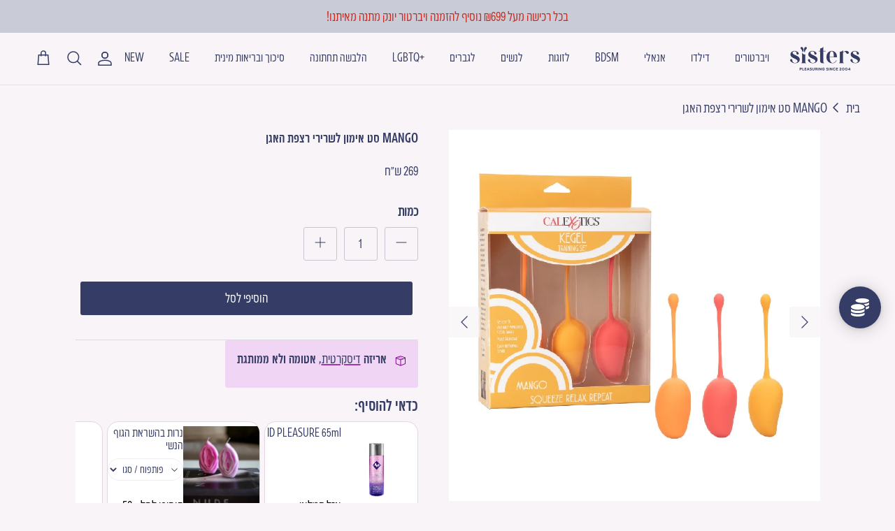

--- FILE ---
content_type: text/html; charset=utf-8
request_url: https://sisters.co.il/products/mango-%D7%A1%D7%98-%D7%90%D7%99%D7%9E%D7%95%D7%9F-%D7%9C%D7%A9%D7%A8%D7%99%D7%A8%D7%99-%D7%A8%D7%A6%D7%A4%D7%AA-%D7%94%D7%90%D7%92%D7%9F
body_size: 76516
content:
<!doctype html>
<html class="no-js" lang="he" dir="rtl">
  <head>
    
    <!-- Swiper CSS -->
    <link rel="stylesheet" href="https://cdn.jsdelivr.net/npm/swiper@9/swiper-bundle.min.css"><meta charset="utf-8">
<meta name="viewport" content="width=device-width,initial-scale=1">
<title>MANGO סט אימון לשרירי רצפת האגן&nbsp;– Sisters</title><link rel="canonical" href="https://sisters.co.il/products/mango-%d7%a1%d7%98-%d7%90%d7%99%d7%9e%d7%95%d7%9f-%d7%9c%d7%a9%d7%a8%d7%99%d7%a8%d7%99-%d7%a8%d7%a6%d7%a4%d7%aa-%d7%94%d7%90%d7%92%d7%9f"><link rel="icon" href="//sisters.co.il/cdn/shop/files/sis_3-removebg-preview.webp?crop=center&height=48&v=1710173830&width=48" type="image/webp">
  <link rel="apple-touch-icon" href="//sisters.co.il/cdn/shop/files/sis_3-removebg-preview.webp?crop=center&height=180&v=1710173830&width=180"><meta name="description" content="סט האימון שלך עושה פתאום חשק להתאמן ולחזק את שרירי רצפת האגן... (ושרירי האהבה שלך) זהו סט בצבעים מהממים של מנגו קייצי עם 3 משקולות מסיליקון איכותי, היפואלרגני. מצוידות בחוט משיכה גמיש, לשימוש נוח ובטוח. משקל המאמנים עולה בהדרגה, 45 גר&#39;, 60 גר&#39; ו 75 גר&#39;.על ידי אימון שרירי רצפת האגן תזכי לאיכות חיים טובה יותר, מניעה או ט"><meta property="og:site_name" content="Sisters">
<meta property="og:url" content="https://sisters.co.il/products/mango-%d7%a1%d7%98-%d7%90%d7%99%d7%9e%d7%95%d7%9f-%d7%9c%d7%a9%d7%a8%d7%99%d7%a8%d7%99-%d7%a8%d7%a6%d7%a4%d7%aa-%d7%94%d7%90%d7%92%d7%9f">
<meta property="og:title" content="MANGO סט אימון לשרירי רצפת האגן">
<meta property="og:type" content="product">
<meta property="og:description" content="סט האימון שלך עושה פתאום חשק להתאמן ולחזק את שרירי רצפת האגן... (ושרירי האהבה שלך) זהו סט בצבעים מהממים של מנגו קייצי עם 3 משקולות מסיליקון איכותי, היפואלרגני. מצוידות בחוט משיכה גמיש, לשימוש נוח ובטוח. משקל המאמנים עולה בהדרגה, 45 גר&#39;, 60 גר&#39; ו 75 גר&#39;.על ידי אימון שרירי רצפת האגן תזכי לאיכות חיים טובה יותר, מניעה או ט"><meta property="og:image" content="http://sisters.co.il/cdn/shop/files/mangokegelset.jpg?crop=center&height=1200&v=1716979134&width=1200">
  <meta property="og:image:secure_url" content="https://sisters.co.il/cdn/shop/files/mangokegelset.jpg?crop=center&height=1200&v=1716979134&width=1200">
  <meta property="og:image:width" content="850">
  <meta property="og:image:height" content="850"><meta property="og:price:amount" content="269">
  <meta property="og:price:currency" content="ILS"><meta name="twitter:card" content="summary_large_image">
<meta name="twitter:title" content="MANGO סט אימון לשרירי רצפת האגן">
<meta name="twitter:description" content="סט האימון שלך עושה פתאום חשק להתאמן ולחזק את שרירי רצפת האגן... (ושרירי האהבה שלך) זהו סט בצבעים מהממים של מנגו קייצי עם 3 משקולות מסיליקון איכותי, היפואלרגני. מצוידות בחוט משיכה גמיש, לשימוש נוח ובטוח. משקל המאמנים עולה בהדרגה, 45 גר&#39;, 60 גר&#39; ו 75 גר&#39;.על ידי אימון שרירי רצפת האגן תזכי לאיכות חיים טובה יותר, מניעה או ט">
<style>
      .coder-compare-checkbox span {
        display: none !important;
      }
      .js-instalments-form {
        display: none !important;
      }
      .pyr-compare-popup {
        z-index: 2147483648 !important;
      }
      .coder-comparable-button-text {
        font-size: 18px !important;
      }
      .coder-comparable-radio span {
        font-size: 17px !important;
      }
      .pyr-compare-addcart {
        font-size: 17px !important;
      }
    </style>
    <style>@font-face {
  font-family: Arimo;
  font-weight: 400;
  font-style: normal;
  font-display: fallback;
  src: url("//sisters.co.il/cdn/fonts/arimo/arimo_n4.a7efb558ca22d2002248bbe6f302a98edee38e35.woff2") format("woff2"),
       url("//sisters.co.il/cdn/fonts/arimo/arimo_n4.0da809f7d1d5ede2a73be7094ac00741efdb6387.woff") format("woff");
}
@font-face {
  font-family: Arimo;
  font-weight: 700;
  font-style: normal;
  font-display: fallback;
  src: url("//sisters.co.il/cdn/fonts/arimo/arimo_n7.1d2d0638e6a1228d86beb0e10006e3280ccb2d04.woff2") format("woff2"),
       url("//sisters.co.il/cdn/fonts/arimo/arimo_n7.f4b9139e8eac4a17b38b8707044c20f54c3be479.woff") format("woff");
}
@font-face {
  font-family: Arimo;
  font-weight: 500;
  font-style: normal;
  font-display: fallback;
  src: url("//sisters.co.il/cdn/fonts/arimo/arimo_n5.a6cc016de05b75be63cb193704728ed8065f04bb.woff2") format("woff2"),
       url("//sisters.co.il/cdn/fonts/arimo/arimo_n5.e0d510a292c8c9059b1fcf519004ca9d3a6015a2.woff") format("woff");
}
@font-face {
  font-family: Arimo;
  font-weight: 400;
  font-style: italic;
  font-display: fallback;
  src: url("//sisters.co.il/cdn/fonts/arimo/arimo_i4.438ddb21a1b98c7230698d70dc1a21df235701b2.woff2") format("woff2"),
       url("//sisters.co.il/cdn/fonts/arimo/arimo_i4.0e1908a0dc1ec32fabb5a03a0c9ee2083f82e3d7.woff") format("woff");
}
@font-face {
  font-family: Arimo;
  font-weight: 700;
  font-style: italic;
  font-display: fallback;
  src: url("//sisters.co.il/cdn/fonts/arimo/arimo_i7.b9f09537c29041ec8d51f8cdb7c9b8e4f1f82cb1.woff2") format("woff2"),
       url("//sisters.co.il/cdn/fonts/arimo/arimo_i7.ec659fc855f754fd0b1bd052e606bba1058f73da.woff") format("woff");
}
@font-face {
  font-family: Arimo;
  font-weight: 400;
  font-style: normal;
  font-display: fallback;
  src: url("//sisters.co.il/cdn/fonts/arimo/arimo_n4.a7efb558ca22d2002248bbe6f302a98edee38e35.woff2") format("woff2"),
       url("//sisters.co.il/cdn/fonts/arimo/arimo_n4.0da809f7d1d5ede2a73be7094ac00741efdb6387.woff") format("woff");
}
@font-face {
  font-family: Arimo;
  font-weight: 700;
  font-style: normal;
  font-display: fallback;
  src: url("//sisters.co.il/cdn/fonts/arimo/arimo_n7.1d2d0638e6a1228d86beb0e10006e3280ccb2d04.woff2") format("woff2"),
       url("//sisters.co.il/cdn/fonts/arimo/arimo_n7.f4b9139e8eac4a17b38b8707044c20f54c3be479.woff") format("woff");
}
@font-face {
  font-family: Arimo;
  font-weight: 400;
  font-style: normal;
  font-display: fallback;
  src: url("//sisters.co.il/cdn/fonts/arimo/arimo_n4.a7efb558ca22d2002248bbe6f302a98edee38e35.woff2") format("woff2"),
       url("//sisters.co.il/cdn/fonts/arimo/arimo_n4.0da809f7d1d5ede2a73be7094ac00741efdb6387.woff") format("woff");
}
@font-face {
  font-family: Arimo;
  font-weight: 600;
  font-style: normal;
  font-display: fallback;
  src: url("//sisters.co.il/cdn/fonts/arimo/arimo_n6.9c18b0befd86597f319b7d7f925727d04c262b32.woff2") format("woff2"),
       url("//sisters.co.il/cdn/fonts/arimo/arimo_n6.422bf6679b81a8bfb1b25d19299a53688390c2b9.woff") format("woff");
}
:root {
  --page-container-width:          1680px;
  --reading-container-width:       720px;
  --divider-opacity:               0.14;
  --gutter-large:                  30px;
  --gutter-desktop:                20px;
  --gutter-mobile:                 16px;
  --section-padding:               50px;
  --larger-section-padding:        80px;
  --larger-section-padding-mobile: 60px;
  --largest-section-padding:       110px;
  --aos-animate-duration:          0.6s;

  --base-font-family:              Arimo, sans-serif;
  --base-font-weight:              400;
  --base-font-style:               normal;
  --heading-font-family:           Arimo, sans-serif;
  --heading-font-weight:           400;
  --heading-font-style:            normal;
  --logo-font-family:              Arimo, sans-serif;
  --logo-font-weight:              700;
  --logo-font-style:               normal;
  --nav-font-family:               Arimo, sans-serif;
  --nav-font-weight:               400;
  --nav-font-style:                normal;

  --base-text-size:20px;
  --base-line-height:              1.6;
  --input-text-size:20px;
  --smaller-text-size-1:16px;
  --smaller-text-size-2:18px;
  --smaller-text-size-3:17px;
  --smaller-text-size-4:16px;
  --larger-text-size:40px;
  --super-large-text-size:70px;
  --super-large-mobile-text-size:32px;
  --larger-mobile-text-size:32px;
  --logo-text-size:24px;--btn-letter-spacing: normal;
    --btn-text-transform: none;
    --button-text-size:  20px;
    --quickbuy-button-text-size: 14px;
    --small-feature-link-font-size: 1em;
    --input-btn-padding-top:             1em;
    --input-btn-padding-bottom:          1em;--heading-text-transform:none;
  --nav-text-size:                      20px;
  --mobile-menu-font-weight:            600;

  --body-bg-color:                      248 244 247;
  --bg-color:                           248 244 247;
  --body-text-color:                    53 60 102;
  --text-color:                         53 60 102;

  --header-text-col:                    #353c66;--header-text-hover-col:             var(--main-nav-link-hover-col);--header-bg-col:                     #f8f4f7;
  --heading-color:                     53 60 102;
  --body-heading-color:                53 60 102;
  --heading-divider-col:               #e2e2e2;

  --logo-col:                          #353c66;
  --main-nav-bg:                       #f8f4f7;
  --main-nav-link-col:                 #353c66;
  --main-nav-link-hover-col:           #c92b1f;
  --main-nav-link-featured-col:        #c92b1f;

  --link-color:                        201 43 31;
  --body-link-color:                   201 43 31;

  --btn-bg-color:                        53 60 102;
  --btn-bg-hover-color:                  93 99 132;
  --btn-border-color:                    53 60 102;
  --btn-border-hover-color:              93 99 132;
  --btn-text-color:                      255 255 255;
  --btn-text-hover-color:                255 255 255;--btn-alt-bg-color:                    248 244 247;
  --btn-alt-text-color:                  53 60 102;
  --btn-alt-border-color:                53 60 102;
  --btn-alt-border-hover-color:          53 60 102;--btn-ter-bg-color:                    232 219 229;
  --btn-ter-text-color:                  18 21 35;
  --btn-ter-bg-hover-color:              53 60 102;
  --btn-ter-text-hover-color:            255 255 255;--btn-border-radius: 3px;--color-scheme-default:                             #f8f4f7;
  --color-scheme-default-color:                       248 244 247;
  --color-scheme-default-text-color:                  53 60 102;
  --color-scheme-default-head-color:                  53 60 102;
  --color-scheme-default-link-color:                  201 43 31;
  --color-scheme-default-btn-text-color:              255 255 255;
  --color-scheme-default-btn-text-hover-color:        255 255 255;
  --color-scheme-default-btn-bg-color:                53 60 102;
  --color-scheme-default-btn-bg-hover-color:          93 99 132;
  --color-scheme-default-btn-border-color:            53 60 102;
  --color-scheme-default-btn-border-hover-color:      93 99 132;
  --color-scheme-default-btn-alt-text-color:          53 60 102;
  --color-scheme-default-btn-alt-bg-color:            248 244 247;
  --color-scheme-default-btn-alt-border-color:        53 60 102;
  --color-scheme-default-btn-alt-border-hover-color:  53 60 102;

  --color-scheme-1:                             #c9cbd6;
  --color-scheme-1-color:                       201 203 214;
  --color-scheme-1-text-color:                  53 60 102;
  --color-scheme-1-head-color:                  53 60 102;
  --color-scheme-1-link-color:                  201 43 31;
  --color-scheme-1-btn-text-color:              53 60 102;
  --color-scheme-1-btn-text-hover-color:        53 60 102;
  --color-scheme-1-btn-bg-color:                248 244 247;
  --color-scheme-1-btn-bg-hover-color:          53 60 102;
  --color-scheme-1-btn-border-color:            248 244 247;
  --color-scheme-1-btn-border-hover-color:      53 60 102;
  --color-scheme-1-btn-alt-text-color:          248 244 247;
  --color-scheme-1-btn-alt-bg-color:            53 60 102;
  --color-scheme-1-btn-alt-border-color:        248 244 247;
  --color-scheme-1-btn-alt-border-hover-color:  248 244 247;

  --color-scheme-2:                             #353c66;
  --color-scheme-2-color:                       53 60 102;
  --color-scheme-2-text-color:                  248 244 247;
  --color-scheme-2-head-color:                  248 244 247;
  --color-scheme-2-link-color:                  255 255 255;
  --color-scheme-2-btn-text-color:              53 60 102;
  --color-scheme-2-btn-text-hover-color:        53 60 102;
  --color-scheme-2-btn-bg-color:                248 244 247;
  --color-scheme-2-btn-bg-hover-color:          248 244 247;
  --color-scheme-2-btn-border-color:            248 244 247;
  --color-scheme-2-btn-border-hover-color:      248 244 247;
  --color-scheme-2-btn-alt-text-color:          248 244 247;
  --color-scheme-2-btn-alt-bg-color:            53 60 102;
  --color-scheme-2-btn-alt-border-color:        248 244 247;
  --color-scheme-2-btn-alt-border-hover-color:  248 244 247;

  /* Shop Pay payment terms */
  --payment-terms-background-color:    #f8f4f7;--quickbuy-bg: 248 244 247;--body-input-background-color:       rgb(var(--body-bg-color));
  --input-background-color:            rgb(var(--body-bg-color));
  --body-input-text-color:             var(--body-text-color);
  --input-text-color:                  var(--body-text-color);
  --body-input-border-color:           rgb(199, 198, 211);
  --input-border-color:                rgb(199, 198, 211);
  --input-border-color-hover:          rgb(141, 143, 167);
  --input-border-color-active:         rgb(53, 60, 102);

  --swatch-cross-svg:                  url("data:image/svg+xml,%3Csvg xmlns='http://www.w3.org/2000/svg' width='240' height='240' viewBox='0 0 24 24' fill='none' stroke='rgb(199, 198, 211)' stroke-width='0.09' preserveAspectRatio='none' %3E%3Cline x1='24' y1='0' x2='0' y2='24'%3E%3C/line%3E%3C/svg%3E");
  --swatch-cross-hover:                url("data:image/svg+xml,%3Csvg xmlns='http://www.w3.org/2000/svg' width='240' height='240' viewBox='0 0 24 24' fill='none' stroke='rgb(141, 143, 167)' stroke-width='0.09' preserveAspectRatio='none' %3E%3Cline x1='24' y1='0' x2='0' y2='24'%3E%3C/line%3E%3C/svg%3E");
  --swatch-cross-active:               url("data:image/svg+xml,%3Csvg xmlns='http://www.w3.org/2000/svg' width='240' height='240' viewBox='0 0 24 24' fill='none' stroke='rgb(53, 60, 102)' stroke-width='0.09' preserveAspectRatio='none' %3E%3Cline x1='24' y1='0' x2='0' y2='24'%3E%3C/line%3E%3C/svg%3E");

  --footer-divider-col:                #e4e4e4;
  --footer-text-col:                   53 60 102;
  --footer-heading-col:                53 60 102;
  --footer-bg:                         #c9cbd6;--product-label-overlay-justify: flex-start;--product-label-overlay-align: flex-end;--product-label-overlay-reduction-text:   #f8f4f7;
  --product-label-overlay-reduction-bg:     #c92b1f;
  --product-label-overlay-stock-text:       #f8f4f7;
  --product-label-overlay-stock-bg:         #353c66;
  --product-label-overlay-new-text:         #c92b1f;
  --product-label-overlay-new-bg:           #e4d5e1;
  --product-label-overlay-meta-text:        #ffffff;
  --product-label-overlay-meta-bg:          #646463;
  --product-label-sale-text:                #c92b1f;
  --product-label-sold-text:                #353c66;
  --product-label-preorder-text:            #c92b1f;

  --product-block-crop-align:               center;

  
  --product-block-price-align:              flex-start;
  --product-block-price-item-margin-start:  initial;
  --product-block-price-item-margin-end:    .5rem;
  

  --collection-block-image-position:   center center;

  --swatch-picker-image-size:          70px;
  --swatch-crop-align:                 center center;

  --image-overlay-text-color:          255 255 255;--image-overlay-bg:                  rgba(53, 60, 102, 0.12);
  --image-overlay-shadow-start:        rgb(0 0 0 / 0.16);
  --image-overlay-box-opacity:         1.0;.image-overlay--bg-box .text-overlay .text-overlay__text {
      --image-overlay-box-bg: 248 244 247;
      --heading-color: var(--body-heading-color);
      --text-color: var(--body-text-color);
      --link-color: var(--body-link-color);
    }--product-inventory-ok-box-color:            #f2faf0;
  --product-inventory-ok-text-color:           #108043;
  --product-inventory-ok-icon-box-fill-color:  #fff;
  --product-inventory-low-box-color:           #fcf1cd;
  --product-inventory-low-text-color:          #dd9a1a;
  --product-inventory-low-icon-box-fill-color: #fff;
  --product-inventory-low-text-color-channels: 16, 128, 67;
  --product-inventory-ok-text-color-channels:  221, 154, 26;

  --rating-star-color: 246 165 41;
}::selection {
    background: rgb(var(--body-heading-color));
    color: rgb(var(--body-bg-color));
  }
  ::-moz-selection {
    background: rgb(var(--body-heading-color));
    color: rgb(var(--body-bg-color));
  }.use-color-scheme--default {
  --product-label-sale-text:           #c92b1f;
  --product-label-sold-text:           #353c66;
  --product-label-preorder-text:       #c92b1f;
  --input-background-color:            rgb(var(--body-bg-color));
  --input-text-color:                  var(--body-input-text-color);
  --input-border-color:                rgb(199, 198, 211);
  --input-border-color-hover:          rgb(141, 143, 167);
  --input-border-color-active:         rgb(53, 60, 102);
}@font-face {
        font-family: "MorangaRegularIt";
        src: url("//sisters.co.il/cdn/shop/t/60/assets/MorangaRegularIt.woff?v=118470866281133101611742558017") format('woff');
        font-display: swap;
      }
    </style>

    <link href="//sisters.co.il/cdn/shop/t/60/assets/main.css?v=101029205617290762401769676048" rel="stylesheet" type="text/css" media="all" />
    <link href="//sisters.co.il/cdn/shop/t/60/assets/bundle.css?v=34164941340495475181755678007" rel="stylesheet" type="text/css" media="all" />
<link rel="preload" as="font" href="//sisters.co.il/cdn/fonts/arimo/arimo_n4.a7efb558ca22d2002248bbe6f302a98edee38e35.woff2" type="font/woff2" crossorigin><link rel="preload" as="font" href="//sisters.co.il/cdn/fonts/arimo/arimo_n4.a7efb558ca22d2002248bbe6f302a98edee38e35.woff2" type="font/woff2" crossorigin><script>
      document.documentElement.className = document.documentElement.className.replace('no-js', 'js');

      window.theme = {
        info: {
          name: 'Symmetry',
          version: '7.1.2'
        },
        device: {
          hasTouch: window.matchMedia('(any-pointer: coarse)').matches,
          hasHover: window.matchMedia('(hover: hover)').matches
        },
        mediaQueries: {
          md: '(min-width: 768px)',
          productMediaCarouselBreak: '(min-width: 1041px)'
        },
        routes: {
          base: 'https://sisters.co.il',
          cart: '/cart',
          cartAdd: '/cart/add.js',
          cartUpdate: '/cart/update.js',
          predictiveSearch: '/search/suggest'
        },
        strings: {
          cartTermsConfirmation: "עליך להסכים לתנאים ולהגבלות לפני שתמשיך.",
          cartItemsQuantityError: "אתה יכול להוסיף רק [QUANTITY] של פריט זה לעגלה שלך.",
          generalSearchViewAll: "הצג את כל תוצאות החיפוש",
          noStock: "COMING SOON",
          noVariant: "לא זמין",
          productsProductChooseA: "בחר",
          generalSearchPages: "דפים",
          generalSearchNoResultsWithoutTerms: "מצטערים, לא הצלחנו למצוא תוצאות",
          shippingCalculator: {
            singleRate: "יש תעריף משלוח אחד זמין עבור",
            multipleRates: "תעריפי משלוח זמינים, החל מ",
            noRates: "אנחנו לא שולחים ליעד זה."
          }
        },
        settings: {
          moneyWithCurrencyFormat: "\u003cspan\u003e{{amount_no_decimals}} ש\"ח\u003c\/span\u003e",
          cartType: "page",
          afterAddToCart: "notification",
          quickbuyStyle: "button",
          externalLinksNewTab: true,
          internalLinksSmoothScroll: true
        }
      }

      theme.inlineNavigationCheck = function() {
        var pageHeader = document.querySelector('.pageheader'),
            inlineNavContainer = pageHeader.querySelector('.logo-area__left__inner'),
            inlineNav = inlineNavContainer.querySelector('.navigation--left');
        if (inlineNav && getComputedStyle(inlineNav).display != 'none') {
          var inlineMenuCentered = document.querySelector('.pageheader--layout-inline-menu-center'),
              logoContainer = document.querySelector('.logo-area__middle__inner');
          if(inlineMenuCentered) {
            var rightWidth = document.querySelector('.logo-area__right__inner').clientWidth,
                middleWidth = logoContainer.clientWidth,
                logoArea = document.querySelector('.logo-area'),
                computedLogoAreaStyle = getComputedStyle(logoArea),
                logoAreaInnerWidth = logoArea.clientWidth - Math.ceil(parseFloat(computedLogoAreaStyle.paddingLeft)) - Math.ceil(parseFloat(computedLogoAreaStyle.paddingRight)),
                availableNavWidth = logoAreaInnerWidth - Math.max(rightWidth, middleWidth) * 2 - 40;
            inlineNavContainer.style.maxWidth = availableNavWidth + 'px';
          }

          function handleInlineNavLayout() {
            if (!window.matchMedia("(max-width: 1199px)").matches) return;

            var firstInlineNavLink = inlineNav.querySelector('.navigation__item:first-child'),
                lastInlineNavLink  = inlineNav.querySelector('.navigation__item:last-child');
            if (!lastInlineNavLink) return;

            var inlineNavWidth = null;
            if (document.querySelector('html[dir=rtl]')) {
              inlineNavWidth = firstInlineNavLink.offsetLeft - lastInlineNavLink.offsetLeft + firstInlineNavLink.offsetWidth;
            } else {
              inlineNavWidth = lastInlineNavLink.offsetLeft - firstInlineNavLink.offsetLeft + lastInlineNavLink.offsetWidth;
            }
            if (inlineNavContainer.offsetWidth >= inlineNavWidth) {
              pageHeader.classList.add('pageheader--layout-inline-permitted');

              var tallLogo = logoContainer.clientHeight > lastInlineNavLink.clientHeight + 20;
              if (tallLogo) {
                inlineNav.classList.add('navigation--tight-underline');
              } else {
                inlineNav.classList.remove('navigation--tight-underline');
              }

            } else {
              pageHeader.classList.remove('pageheader--layout-inline-permitted');
            }
          }

          window.addEventListener("load", handleInlineNavLayout);
          window.addEventListener("resize", handleInlineNavLayout);



          
        }
      };

      theme.setInitialHeaderHeightProperty = () => {
        const section = document.querySelector('.section-header');
        if (section) {
          document.documentElement.style.setProperty('--theme-header-height', Math.ceil(section.clientHeight) + 'px');
        }
      };
    </script>

    <script src="//sisters.co.il/cdn/shop/t/60/assets/main.js?v=23268867585262578661753863531" defer></script>
      <script src="//sisters.co.il/cdn/shop/t/60/assets/animate-on-scroll.js?v=15249566486942820451742558017" defer></script>
      <link href="//sisters.co.il/cdn/shop/t/60/assets/animate-on-scroll.css?v=35216439550296132921742558017" rel="stylesheet" type="text/css" media="all" />
    

    <script>window.performance && window.performance.mark && window.performance.mark('shopify.content_for_header.start');</script><meta name="google-site-verification" content="DfNdr0WYWoZktBtK9KgPsRyb2SKw92zXxGtWhv9cj1o">
<meta id="shopify-digital-wallet" name="shopify-digital-wallet" content="/70337069333/digital_wallets/dialog">
<link rel="alternate" type="application/json+oembed" href="https://sisters.co.il/products/mango-%d7%a1%d7%98-%d7%90%d7%99%d7%9e%d7%95%d7%9f-%d7%9c%d7%a9%d7%a8%d7%99%d7%a8%d7%99-%d7%a8%d7%a6%d7%a4%d7%aa-%d7%94%d7%90%d7%92%d7%9f.oembed">
<script async="async" src="/checkouts/internal/preloads.js?locale=he-IL"></script>
<script id="shopify-features" type="application/json">{"accessToken":"ddbe6bce69e9b86b0dcec7b34c78ea57","betas":["rich-media-storefront-analytics"],"domain":"sisters.co.il","predictiveSearch":false,"shopId":70337069333,"locale":"he"}</script>
<script>var Shopify = Shopify || {};
Shopify.shop = "sistersnew.myshopify.com";
Shopify.locale = "he";
Shopify.currency = {"active":"ILS","rate":"1.0"};
Shopify.country = "IL";
Shopify.theme = {"name":"[DEV] Join our club","id":166468419861,"schema_name":"Symmetry","schema_version":"7.1.2","theme_store_id":568,"role":"main"};
Shopify.theme.handle = "null";
Shopify.theme.style = {"id":null,"handle":null};
Shopify.cdnHost = "sisters.co.il/cdn";
Shopify.routes = Shopify.routes || {};
Shopify.routes.root = "/";</script>
<script type="module">!function(o){(o.Shopify=o.Shopify||{}).modules=!0}(window);</script>
<script>!function(o){function n(){var o=[];function n(){o.push(Array.prototype.slice.apply(arguments))}return n.q=o,n}var t=o.Shopify=o.Shopify||{};t.loadFeatures=n(),t.autoloadFeatures=n()}(window);</script>
<script id="shop-js-analytics" type="application/json">{"pageType":"product"}</script>
<script defer="defer" async type="module" src="//sisters.co.il/cdn/shopifycloud/shop-js/modules/v2/client.init-shop-cart-sync_BN7fPSNr.en.esm.js"></script>
<script defer="defer" async type="module" src="//sisters.co.il/cdn/shopifycloud/shop-js/modules/v2/chunk.common_Cbph3Kss.esm.js"></script>
<script defer="defer" async type="module" src="//sisters.co.il/cdn/shopifycloud/shop-js/modules/v2/chunk.modal_DKumMAJ1.esm.js"></script>
<script type="module">
  await import("//sisters.co.il/cdn/shopifycloud/shop-js/modules/v2/client.init-shop-cart-sync_BN7fPSNr.en.esm.js");
await import("//sisters.co.il/cdn/shopifycloud/shop-js/modules/v2/chunk.common_Cbph3Kss.esm.js");
await import("//sisters.co.il/cdn/shopifycloud/shop-js/modules/v2/chunk.modal_DKumMAJ1.esm.js");

  window.Shopify.SignInWithShop?.initShopCartSync?.({"fedCMEnabled":true,"windoidEnabled":true});

</script>
<script>(function() {
  var isLoaded = false;
  function asyncLoad() {
    if (isLoaded) return;
    isLoaded = true;
    var urls = ["https:\/\/js.flashyapp.com\/shopify.js?account_id=7633\u0026shop=sistersnew.myshopify.com","https:\/\/loox.io\/widget\/Oaeh9C4zHA\/loox.1714989612473.js?shop=sistersnew.myshopify.com","https:\/\/cdn.logbase.io\/lb-upsell-wrapper.js?shop=sistersnew.myshopify.com","https:\/\/evey-files.s3.amazonaws.com\/js\/online_store.js?shop=sistersnew.myshopify.com","https:\/\/creditsyard.com\/js\/integrations\/script.js?shop=sistersnew.myshopify.com","\/\/cdn.shopify.com\/proxy\/25a162ea0d762891025fe46c8493e5b3ff4197dbc3955ef63df44ec4202b8e15\/cdn.bogos.io\/script_tag\/secomapp.scripttag.js?shop=sistersnew.myshopify.com\u0026sp-cache-control=cHVibGljLCBtYXgtYWdlPTkwMA"];
    for (var i = 0; i < urls.length; i++) {
      var s = document.createElement('script');
      s.type = 'text/javascript';
      s.async = true;
      s.src = urls[i];
      var x = document.getElementsByTagName('script')[0];
      x.parentNode.insertBefore(s, x);
    }
  };
  if(window.attachEvent) {
    window.attachEvent('onload', asyncLoad);
  } else {
    window.addEventListener('load', asyncLoad, false);
  }
})();</script>
<script id="__st">var __st={"a":70337069333,"offset":7200,"reqid":"a9b85c01-b08c-4cf5-8dd2-f05b4ec2bbb8-1769764056","pageurl":"sisters.co.il\/products\/mango-%D7%A1%D7%98-%D7%90%D7%99%D7%9E%D7%95%D7%9F-%D7%9C%D7%A9%D7%A8%D7%99%D7%A8%D7%99-%D7%A8%D7%A6%D7%A4%D7%AA-%D7%94%D7%90%D7%92%D7%9F","u":"70e634e6699f","p":"product","rtyp":"product","rid":9135121531157};</script>
<script>window.ShopifyPaypalV4VisibilityTracking = true;</script>
<script id="form-persister">!function(){'use strict';const t='contact',e='new_comment',n=[[t,t],['blogs',e],['comments',e],[t,'customer']],o='password',r='form_key',c=['recaptcha-v3-token','g-recaptcha-response','h-captcha-response',o],s=()=>{try{return window.sessionStorage}catch{return}},i='__shopify_v',u=t=>t.elements[r],a=function(){const t=[...n].map((([t,e])=>`form[action*='/${t}']:not([data-nocaptcha='true']) input[name='form_type'][value='${e}']`)).join(',');var e;return e=t,()=>e?[...document.querySelectorAll(e)].map((t=>t.form)):[]}();function m(t){const e=u(t);a().includes(t)&&(!e||!e.value)&&function(t){try{if(!s())return;!function(t){const e=s();if(!e)return;const n=u(t);if(!n)return;const o=n.value;o&&e.removeItem(o)}(t);const e=Array.from(Array(32),(()=>Math.random().toString(36)[2])).join('');!function(t,e){u(t)||t.append(Object.assign(document.createElement('input'),{type:'hidden',name:r})),t.elements[r].value=e}(t,e),function(t,e){const n=s();if(!n)return;const r=[...t.querySelectorAll(`input[type='${o}']`)].map((({name:t})=>t)),u=[...c,...r],a={};for(const[o,c]of new FormData(t).entries())u.includes(o)||(a[o]=c);n.setItem(e,JSON.stringify({[i]:1,action:t.action,data:a}))}(t,e)}catch(e){console.error('failed to persist form',e)}}(t)}const f=t=>{if('true'===t.dataset.persistBound)return;const e=function(t,e){const n=function(t){return'function'==typeof t.submit?t.submit:HTMLFormElement.prototype.submit}(t).bind(t);return function(){let t;return()=>{t||(t=!0,(()=>{try{e(),n()}catch(t){(t=>{console.error('form submit failed',t)})(t)}})(),setTimeout((()=>t=!1),250))}}()}(t,(()=>{m(t)}));!function(t,e){if('function'==typeof t.submit&&'function'==typeof e)try{t.submit=e}catch{}}(t,e),t.addEventListener('submit',(t=>{t.preventDefault(),e()})),t.dataset.persistBound='true'};!function(){function t(t){const e=(t=>{const e=t.target;return e instanceof HTMLFormElement?e:e&&e.form})(t);e&&m(e)}document.addEventListener('submit',t),document.addEventListener('DOMContentLoaded',(()=>{const e=a();for(const t of e)f(t);var n;n=document.body,new window.MutationObserver((t=>{for(const e of t)if('childList'===e.type&&e.addedNodes.length)for(const t of e.addedNodes)1===t.nodeType&&'FORM'===t.tagName&&a().includes(t)&&f(t)})).observe(n,{childList:!0,subtree:!0,attributes:!1}),document.removeEventListener('submit',t)}))}()}();</script>
<script integrity="sha256-4kQ18oKyAcykRKYeNunJcIwy7WH5gtpwJnB7kiuLZ1E=" data-source-attribution="shopify.loadfeatures" defer="defer" src="//sisters.co.il/cdn/shopifycloud/storefront/assets/storefront/load_feature-a0a9edcb.js" crossorigin="anonymous"></script>
<script data-source-attribution="shopify.dynamic_checkout.dynamic.init">var Shopify=Shopify||{};Shopify.PaymentButton=Shopify.PaymentButton||{isStorefrontPortableWallets:!0,init:function(){window.Shopify.PaymentButton.init=function(){};var t=document.createElement("script");t.src="https://sisters.co.il/cdn/shopifycloud/portable-wallets/latest/portable-wallets.he.js",t.type="module",document.head.appendChild(t)}};
</script>
<script data-source-attribution="shopify.dynamic_checkout.buyer_consent">
  function portableWalletsHideBuyerConsent(e){var t=document.getElementById("shopify-buyer-consent"),n=document.getElementById("shopify-subscription-policy-button");t&&n&&(t.classList.add("hidden"),t.setAttribute("aria-hidden","true"),n.removeEventListener("click",e))}function portableWalletsShowBuyerConsent(e){var t=document.getElementById("shopify-buyer-consent"),n=document.getElementById("shopify-subscription-policy-button");t&&n&&(t.classList.remove("hidden"),t.removeAttribute("aria-hidden"),n.addEventListener("click",e))}window.Shopify?.PaymentButton&&(window.Shopify.PaymentButton.hideBuyerConsent=portableWalletsHideBuyerConsent,window.Shopify.PaymentButton.showBuyerConsent=portableWalletsShowBuyerConsent);
</script>
<script data-source-attribution="shopify.dynamic_checkout.cart.bootstrap">document.addEventListener("DOMContentLoaded",(function(){function t(){return document.querySelector("shopify-accelerated-checkout-cart, shopify-accelerated-checkout")}if(t())Shopify.PaymentButton.init();else{new MutationObserver((function(e,n){t()&&(Shopify.PaymentButton.init(),n.disconnect())})).observe(document.body,{childList:!0,subtree:!0})}}));
</script>
<script id="sections-script" data-sections="related-products" defer="defer" src="//sisters.co.il/cdn/shop/t/60/compiled_assets/scripts.js?v=17164"></script>
<script>window.performance && window.performance.mark && window.performance.mark('shopify.content_for_header.end');</script>
<!-- CC Custom Head Start --><!-- CC Custom Head End --><!-- Google Tag Manager -->

    <script>
      (function (w, d, s, l, i) {
        w[l] = w[l] || [];
        w[l].push({ 'gtm.start': new Date().getTime(), event: 'gtm.js' });
        var f = d.getElementsByTagName(s)[0],
          j = d.createElement(s),
          dl = l != 'dataLayer' ? '&l=' + l : '';
        j.async = true;
        j.src = 'https://www.googletagmanager.com/gtm.js?id=' + i + dl;
        f.parentNode.insertBefore(j, f);
      })(window, document, 'script', 'dataLayer', 'GTM-WNGNZRH5');
    </script>

    <!-- End Google Tag Manager -->

    <!-- Microsoft Clarity Start -->
    <script type="text/javascript">
      (function (c, l, a, r, i, t, y) {
        c[a] =
          c[a] ||
          function () {
            (c[a].q = c[a].q || []).push(arguments);
          };
        t = l.createElement(r);
        t.async = 1;
        t.src = 'https://www.clarity.ms/tag/' + i;
        y = l.getElementsByTagName(r)[0];
        y.parentNode.insertBefore(t, y);
      })(window, document, 'clarity', 'script', 'lrbfc0oc0g');
    </script>
    <!-- Microsoft Clarity End -->
    <script type="text/javascript">
      (function(c,l,a,r,i,t,y){
          c[a]=c[a]||function(){(c[a].q=c[a].q||[]).push(arguments)};
          t=l.createElement(r);t.async=1;t.src="<a rel="noreferrer noreferrer noopener" href="https://www.clarity.ms/tag/" target="_blank">https://www.clarity.ms/tag/</a>"+i;
          y=l.getElementsByTagName(r)[0];y.parentNode.insertBefore(t,y);
      })(window, document, "clarity", "script", "ohhe8y1ib6");
    </script>

    
    
  
  <meta name="google-site-verification" content="d9gnQdZCMMOhqj2W2gi3Gv2PYpN6BUHL1GHAbKdOi0E" />



<script>
	window.StoreCreditInit = {
		shop: 'sistersnew.myshopify.com',
		cashback_widget_status: 1
	}
</script>




<!-- BEGIN app block: shopify://apps/tinycookie/blocks/cookie-embed/b65baef5-7248-4353-8fd9-b676240311dc --><script id="tiny-cookie-data" type="application/json">{"translations":{"language":"default","locale":"en","boxTitle":null,"boxDescription":"אנו משתמשים בקבצי Cookies כדי לשפר את חוויית הגלישה שלכם ולבצע ניתוח סטטיסטי כללי. \nניתן לשנות את הגדרות הקוקיז בכל עת באמצעות דפדפן האינטרנט שלכם. \nבלחיצה על 'מאשר/ת' או בהמשך שימושך באתר – הנך מסכים/ה לשימוש בקבצי Cookies בהתאם \n<a href=\"https://sisters.co.il/pages/%D7%9E%D7%93%D7%99%D7%A0%D7%99%D7%95%D7%AA-%D7%A4%D7%A8%D7%98%D7%99%D7%95%D7%AA\" target=\"_blank\" rel=\"noopener noreferrer\">למדיניות הפרטיות</a> שלנו.","acceptButtonText":"אישור וסגירה","acceptRequiredButtonText":"Accept required only","preferencesButtonText":"Manage preferences","privacyPolicy":"Privacy policy","termsConditions":"Terms & Conditions","preferencesTitle":"Cookie consent preferences","preferencesDisclaimerTitle":"Cookie Usage","preferencesDisclaimerDescription":"Our website uses cookies to enhance your browsing experience. These cookies don't directly identify you but personalize your visit. You can manage your preferences, although blocking some cookies may impact the site's services.","necessaryCookiesTitle":"Strictly required cookies","necessaryCookiesDescription":"These cookies are crucial for site function and cannot be blocked. Blocking them might affect how our site works.","functionalityCookiesTitle":"Functionality cookies","functionalityCookiesDescription":"These cookies add extra features and personalization to our site. They're set by us or third-party providers. Not allowing these may affect certain services' functionality.","analyticsCookiesTitle":"Analytics cookies","analyticsCookiesDescription":"These cookies track visitor traffic and sources, gathering data to understand popular products and actions.","marketingCookiesTitle":"Marketing cookies","marketingCookiesDescription":"Marketing and advertising partners set these cookies to create your interest profile for showing relevant ads later. Disabling them means no targeted ads based on your interests.","preferencesAcceptButtonText":"Accept all","preferencesAcceptRequiredButtonText":"Accept required only","savePreferencesText":"Save preferences","privacyPolicyUrl":"https://sisters.co.il/policies/privacy-policy","termsAndConditionsUrl":"https://sisters.co.il/policies/terms-of-service","badgeTitle":"Cookie settings"},"preferencesSettings":{"backgroundColor":"#ffffff","titleColor":"#000000","titleSize":18,"titleWeight":500,"titlePaddingTop":15,"titlePaddingRight":15,"titlePaddingBottom":15,"titlePaddingLeft":15,"preferencesContentPaddingTop":15,"preferencesContentPaddingRight":15,"preferencesContentPaddingBottom":25,"preferencesContentPaddingLeft":15,"infoTitleColor":"#000000","infoTitleSize":16,"infoTitleWeight":500,"infoDescriptionColor":"#000000","infoDescriptionSize":14,"infoDescriptionWeight":300,"infoPaddingTop":0,"infoPaddingRight":0,"infoPaddingBottom":15,"infoPaddingLeft":0,"categoryTitleColor":"#000000","categoryTitleSize":16,"categoryTitleWeight":500,"categoryTitlePaddingTop":10,"categoryTitlePaddingRight":15,"categoryTitlePaddingBottom":10,"categoryTitlePaddingLeft":15,"categoryContentColor":"#000000","categoryContentSize":14,"categoryContentWeight":300,"categoryContentPaddingTop":10,"categoryContentPaddingRight":15,"categoryContentPaddingBottom":10,"categoryContentPaddingLeft":15,"categoryBoxBorderColor":"#eeeeee","categoryBoxRadius":5,"buttonSize":14,"buttonWeight":500,"buttonPaddingTop":12,"buttonPaddingRight":16,"buttonPaddingBottom":12,"buttonPaddingLeft":16,"buttonBorderRadius":5,"buttonSpacing":10,"acceptButtonBackground":"#30363c","acceptButtonColor":"#ffffff","rejectButtonBackground":"#eaeff2","rejectButtonColor":"#000000","saveButtonBackground":"#eaeff2","saveButtonColor":"#000000"},"boxSettings":{"fontFamily":"inter","backgroundColor":"#ffffff","showBackdrop":0,"backdropOpacity":30,"titleColor":"#000000","titleSize":16,"titleWeight":500,"descriptionColor":"#000000","descriptionSize":14,"descriptionWeight":300,"contentPaddingTop":0,"contentPaddingRight":0,"contentPaddingBottom":20,"contentPaddingLeft":0,"buttonSize":14,"buttonWeight":500,"buttonPaddingTop":0,"buttonPaddingRight":0,"buttonPaddingBottom":0,"buttonPaddingLeft":0,"buttonBorderRadius":5,"buttonSpacing":10,"acceptButtonBackground":"#353C66","acceptButtonColor":"#ffffff","rejectButtonBackground":"#eaeff2","rejectButtonColor":"#000000","preferencesButtonBackground":"#eaeff2","preferencesButtonColor":"#000000","closeButtonColor":"#2d4156","legalBackground":"#eaeff2","legalColor":"#000000","legalSize":14,"legalWeight":400,"legalPaddingTop":10,"legalPaddingRight":15,"legalPaddingBottom":10,"legalPaddingLeft":15},"cookieCategories":{"functionality":"_gid,__cfduid","analytics":"_s,_shopify_d,_shopify_fs,_shopify_s,_shopify_sa_t,_shopify_sa_p,_shopify_y,_y,_shopify_evids,_ga,_gat,__atuvc,__atuvs,__utma,customer_auth_provider,customer_auth_session_created_at,_orig_referrer,_landing_page","marketing":"_gads,IDE,GPS,PREF,BizoID,_fbp,_fbc,__adroll,__adroll_v4,__adroll_fpc,__ar_v4,kla_id","required":"_ab,_secure_session_id,cart,cart_sig,cart_ts,cart_ver,cart_currency,checkout_token,Secure_customer_sig,storefront_digest,_shopify_m,_shopify_tm,_shopify_tw,_tracking_consent,tracked_start_checkout,identity_state,identity_customer_account_number,_customer_account_shop_sessions,_secure_account_session_id,_shopify_country,_storefront_u,_cmp_a,c,checkout,customer_account_locale,dynamic_checkout_shown_on_cart,hide_shopify_pay_for_checkout,shopify_pay,shopify_pay_redirect,shop_pay_accelerated,keep_alive,source_name,master_device_id,previous_step,discount_code,remember_me,checkout_session_lookup,checkout_prefill,checkout_queue_token,checkout_queue_checkout_token,checkout_worker_session,checkout_session_token,cookietest,order,identity-state,card_update_verification_id,customer_account_new_login,customer_account_preview,customer_payment_method,customer_shop_pay_agreement,pay_update_intent_id,localization,profile_preview_token,login_with_shop_finalize,preview_theme,shopify-editor-unconfirmed-settings,wpm-test-cookie"},"generalSettings":{"showAnalytics":1,"showMarketing":1,"showFunctionality":1,"boxDesign":"box","boxPosition":"bottom-left","showReject":0,"showPreferences":0,"categoriesChecked":1,"showPrivacyPolicy":0,"showTermsAndConditions":0,"privacyPolicyUrl":"https://sisters.co.il/pages/%D7%9E%D7%93%D7%99%D7%A0%D7%99%D7%95%D7%AA-%D7%A4%D7%A8%D7%98%D7%99%D7%95%D7%AA","termsAndConditionsUrl":"https://sisters.co.il/pages/%D7%AA%D7%A7%D7%A0%D7%95%D7%9F-%D7%94%D7%90%D7%AA%D7%A8-%D7%AA%D7%A0%D7%90%D7%99-%D7%A9%D7%99%D7%9E%D7%95%D7%A9","showCloseButton":0,"closeButtonBehaviour":"close_banner","gpcModeActive":0,"consentModeActive":0,"pixelModeActive":0,"removeCookies":0},"translatedLanguages":[],"registerConsent":true,"loadedGlobally":true,"geoLocation":{"europe":1,"usa":1,"usaStates":null,"brazil":1,"canada":1,"albertaBritishColumbia":1,"japan":1,"thailand":1,"switzerland":1},"badgeSettings":{"active":0,"position":"bottom_left","backgroundColor":"#FFFFFF","iconColor":"#FF974F","titleColor":"#000000","svgImage":"<svg width=\"35\" height=\"35\" viewBox=\"0 0 35 35\" fill=\"none\" xmlns=\"http://www.w3.org/2000/svg\"> <path d=\"M34.3019 16.1522C32.0507 15.3437 30.666 13.0527 30.84 11.2436C30.84 10.9461 30.6617 10.6697 30.4364 10.4745C30.2111 10.2802 29.8617 10.1962 29.5692 10.2432C26.1386 10.7465 22.9972 8.23671 22.6859 4.7087C22.6579 4.39028 22.4837 4.10385 22.2133 3.93261C21.944 3.7624 21.6085 3.72535 21.3111 3.8365C18.5303 4.85485 15.9028 3.01353 14.8544 0.614257C14.6581 0.165616 14.1715 -0.0817072 13.6918 0.0244546C5.79815 1.78586 0 9.4101 0 17.5001C0 27.112 7.88796 35 17.4999 35C27.1119 35 34.9999 27.112 34.9999 17.5001C34.9714 16.8893 34.9671 16.3905 34.3019 16.1522ZM7.1948 18.6026C6.62851 18.6026 6.16941 18.1435 6.16941 17.5772C6.16941 17.0108 6.62851 16.5518 7.1948 16.5518C7.76109 16.5518 8.22019 17.0108 8.22019 17.5772C8.22019 18.1435 7.76102 18.6026 7.1948 18.6026ZM11.3476 26.7285C9.65135 26.7285 8.27146 25.3486 8.27146 23.6524C8.27146 21.9561 9.65135 20.5762 11.3476 20.5762C13.0439 20.5762 14.4238 21.9561 14.4238 23.6524C14.4238 25.3486 13.0439 26.7285 11.3476 26.7285ZM12.373 14.4239C11.2425 14.4239 10.3222 13.5036 10.3222 12.3731C10.3222 11.2426 11.2425 10.3223 12.373 10.3223C13.5035 10.3223 14.4238 11.2426 14.4238 12.3731C14.4238 13.5036 13.5035 14.4239 12.373 14.4239ZM20.5761 28.7793C19.4456 28.7793 18.5253 27.8591 18.5253 26.7285C18.5253 25.598 19.4456 24.6778 20.5761 24.6778C21.7066 24.6778 22.6269 25.598 22.6269 26.7285C22.6269 27.8591 21.7066 28.7793 20.5761 28.7793ZM21.6015 20.5762C19.9052 20.5762 18.5253 19.1963 18.5253 17.5001C18.5253 15.8038 19.9052 14.4239 21.6015 14.4239C23.2978 14.4239 24.6776 15.8038 24.6776 17.5001C24.6776 19.1963 23.2978 20.5762 21.6015 20.5762ZM27.7025 22.7042C27.1363 22.7042 26.6772 22.2451 26.6772 21.6788C26.6772 21.1124 27.1363 20.6534 27.7025 20.6534C28.2688 20.6534 28.7279 21.1124 28.7279 21.6788C28.7279 22.2451 28.2688 22.7042 27.7025 22.7042Z\" fill=\"#FF974F\"/> </svg>","openType":"preferences","cornerPadding":15}}</script>
<style>
    

    

    
</style>


<!-- END app block --><!-- BEGIN app block: shopify://apps/social-login/blocks/automatic_login/8de41085-9237-4829-86d0-25e862482fec -->




    
    
        

            

            <!-- BEGIN app snippet: init --><script>var SOCIAL_LOGIN_CUSTOMER_LOGGED_IN = false;window.InitSocialLogin=function() {new SocialLoginNamespace({"id": 21805, "ssl_host": "", "proxy_subpath": "", "render_appblock": true,"cache_key": "11_15_2024_02_46_31","theme_install": true,"has_special_css": false,"disable_multiple_forms": false,"exclude_from_auto_install_selector": "","append_inside_form": true,"automatic_install_position": "above","include_jquery": true,"iframe_html": `<iframe
id="one-click-social-login-buttons<<iframe_container_id>>" class="one-click-social-login-buttons"
frameBorder='0'
style='   margin-top: 10px;   width: 100%; overflow: hidden;'
data-default_style='margin-top: 10px; overflow: hidden; width: 100%;'
allowtransparency='yes' src='https://oneclicksociallogin.devcloudsoftware.com/api/socialbuttons/?cache_key=11_15_2024_02_46_31&shop=sistersnew.myshopify.com&popup_type=&current_url=<<current_url>>&iframe_id=<<iframe_id>>&button_font_color=<<button_font_color>>&terms_font_color=<<terms_font_color>>&background_color=<<background_color>>&lang=<<current_lang>>'
 title="Social Login Buttons">
</iframe>`,"share_bar_template": ``,"login_popup_template": ``,"register_popup_template": ``,"google_onetap_iframe": ``,"redirect_to_previous_page": false,"redirect_to_current_page": true,"redirect_to_custom_page": false,"redirect_to_custom_page_url": "","popup_login_enabled": false,"customer": false,"popup_dont_allow_closing": false,"show_popup_delay": 0,"google_one_tap_enabled": false,"social_login_popup_dont_connect_events": false,"show_popup_on_arrive": false,"show_popup_only_once": false,"automatic_install": true,"search_form_in_all_pages": true,"share_bar_enabled": false,"redirect_to_enter_password_if_error": true,"share_bar_all_pages": true,"share_bar_products_enabled": true,"share_bar_collections_enabled": true,"find_errors_using_internal_var": true,"myshopify_domain": "sistersnew.myshopify.com","domain":  false,"disable_google_one_tap_mobile": false,"popup_dont_show_in_mobile": false,"debug": false,"appblock_width": "100","search_form_url_regex": false,"code_integration": false,"logged_in_request": false,"popup_login_selector": false,"popup_register_selector": false,"lang": "he","hide_button_text_on_mobile":false,"init_on_page_load": false,"load_in_all_pages":true, "wait_for_element": null, "wait_for_visible_element": null, "wait_for_not_visible_element": null, "buttons_no_iframe": false, "privacy_policy_type": "", "privacy_policy_url": "","privacy_policy_text": "","customer_accepts_marketing_selector": false,"customer_accepts_marketing_selector_position": "","should_confirm_privacy_policy": false,"type_theme": "","customer_accepts_marketing_selector_text": "","facebook_enabled": false,"google_enabled": false,"apple_enabled": false,"amazon_enabled": false,"linkedin_enabled": false,"twitter_enabled": false,"instagram_enabled": false,"meetup_enabled": false,"spotify_enabled": false,"hotmail_enabled": false,"yahoo_enabled": false,"pinterest_enabled": false,"steam_enabled": false,"buttons_type": "","buttons_text_align": "","use_new_twitter_logo": false,"buttons_no_iframe":false,"use_google_official_button": false,"popup_link_replace_onclick": false,"render_google_button_text": "","render_google_button_register_text": "","render_apple_button_text": "","render_apple_button_register_text": "","render_amazon_button_text": "","render_amazon_button_register_text": "","render_facebook_button_text": "","render_facebook_button_register_text": "","render_linkedin_button_text": "","render_linkedin_button_register_text": "","render_twitter_button_text": "","render_twitter_button_register_text": "","render_instagram_button_text": "","render_instagram_button_register_text": "","render_meetup_button_text": "","render_meetup_button_register_text": "","render_hotmail_button_text": "","render_hotmail_button_register_text": "","render_yahoo_button_text": "","render_yahoo_button_register_text": "","render_pinterest_button_text": "","render_pinterest_button_register_text": "","render_steam_button_text": "","render_steam_button_register_text": "","render_spotify_button_text": "","render_spotify_button_register_text": "","number_of_columns": 1,"columns_width": 100,"enable_box": false,"extra_login_params": null, "custom_js":function(socialLogin){} }).socialLogin.init();};if (typeof window.loadedSocialLoginLibrary == 'undefined') {window.loadedSocialLoginLibrary = true;var script = document.createElement('script');script.setAttribute("src", "https://cdn.shopify.com/extensions/019b9def-302f-7826-a1f9-1dfcb2263bd0/social-login-117/assets/social_login.min.js");script.setAttribute("id", "social-login-script"); };script.onload = function() { window.InitSocialLogin();}; script.onerror = function () {  }; document.head.appendChild(script);</script>
<style></style><!-- END app snippet -->

        
    
    




<!-- END app block --><!-- BEGIN app block: shopify://apps/crisp-live-chat-chatbot/blocks/app-embed/5c3cfd5f-01d4-496a-891b-f98ecf27ff08 --><script>
  if ("621aabb1-010d-4f78-b811-e0da8438e09c") {
    let _locale = "";

    window.CRISP_READY_TRIGGER = function () {
      window.CRISP_SESSION_ID = $crisp.get("session:identifier");
      postCart();
      postCustomerID();

      // Set session segment (only after first message is sent)
      $crisp.push(["on", "message:sent", () => {
        $crisp.push(["set", "session:segments", [["shopify"]]]);
        $crisp.push(["off", "message:sent"]);
      }])
    };

    if (window?.Weglot?.getCurrentLang && typeof(typeof(Weglot?.getCurrentLang) === "function")) {
      _locale = Weglot?.getCurrentLang();
    } else if (Shopify?.locale) {
      _locale = Shopify.locale;
    }

    if (_locale) {
      CRISP_RUNTIME_CONFIG = {
        locale : _locale
      };
    }

    window.$crisp=[];
    window.CRISP_WEBSITE_ID="621aabb1-010d-4f78-b811-e0da8438e09c";
    (function(){d=document;s=d.createElement("script");
      s.src="https://client.crisp.chat/l.js";
      s.async=1;
      d.getElementsByTagName("head")[0].appendChild(s);
    })();
  }
</script>

<!-- END app block --><!-- BEGIN app block: shopify://apps/ablestar-link-manager/blocks/redirects/26ef6009-1faf-421e-947d-c345b32a0646 -->
<!-- normal page, check to see if we have logs to send -->
<script>
const abstUrlEndpoint = "https://linkmanager.ablestar.app/public/log";

if (window.localStorage['ablestar_redirect_log'] !== undefined) {
    var xhr = new XMLHttpRequest();

    // Specify the request type (POST), URL, and asynchronous flag
    xhr.open("POST", abstUrlEndpoint, true);

    // Set the request headers to indicate that you are sending JSON data
    xhr.setRequestHeader("Content-Type", "application/json");

    // Set up a callback function to handle the response
    xhr.onreadystatechange = function () {
        if (xhr.readyState === 4 && xhr.status === 200) {
            localStorage.removeItem('ablestar_redirect_log');
        }
    };
    xhr.send(window.localStorage['ablestar_redirect_log']);
}
</script>


</script>

<!-- END app block --><!-- BEGIN app block: shopify://apps/fontify/blocks/app-embed/334490e2-2153-4a2e-a452-e90bdeffa3cc --><link rel="preconnect" href="https://cdn.nitroapps.co" crossorigin=""><!-- shop nitro_fontify metafields --><style type="text/css" id="nitro-fontify" >
				 
		 
					@font-face {
				font-family: 'FbAbsolutiCon-Heb+Eng[Regular]';
				src: url(https://cdn.nitroapps.co/fontify/sistersnew.myshopify.com/fbabsoluticonhebregular.woff?v=1720518616);
                font-display: swap;
			}
			p,a,li,div,span,input,option,button,.text-column__text.rte p,.text-column__button.small-feature-link,.text-overlay__title.h1.block-heading_ddE648,.text-overlay__title.block-heading_ddE648,.text-overlay__title.super-large-text,.img-ar.img-ar--cover,.product-label,.text-overlay__button_eng.btn.btn--secondary,#looxReviewsFrame,#looxReviews,.main-text,.summary-text span,.summary-text.span,.text-overlay__subheading.subheading.subheading--over.lightish-spaced-row-above {
				font-family: 'FbAbsolutiCon-Heb+Eng[Regular]' !important;
				font-size: 20px;

.btn {  
    font-size: 16px;
    font-weight: 400;
    line-height: 20px;
    letter-spacing: 0.05em;
    text-align: center;
}

.text-column__text.rte p, .text-column__button.small-feature-link {
    font-size: 20px;
}

.text-overlay__title.super-large-text {
    font-size: 45px;
}

.img-ar.img-ar--cover {
    font-size: 14px;
}

.product-label {
    font-size: 14px;
}

.text-overlay__button_eng.btn.btn--secondary {
    font-size: 16px;
    font-weight: 400;
    line-height: 16px;
    letter-spacing: 0.05em;
    text-align: center;
}

.lb-upsell-tot-btn {
    font-size: 16px;
    padding-top: 15px;
    padding-right: 25px;
    padding-bottom: 15px;
    padding-left: 25px;
}

.lb-upsell-modal-product-secondary.undefined, .lb-upsell-modal-product-primary {
    font-size: 20px;
}
.text-overlay__subheading.subheading.subheading--over.lightish-spaced-row-above {
  font-size: 20px;
  color: #e4d5e1;
  margin-top: 20px;
  margin-bottom: 10px;
  letter-spacing: 2px;
  font-weight: normal;
}
			}
		 
		
					 
		 
					@font-face {
				font-family: 'FbAbsolutiCon-Heb+Eng[boldH12]';
				src: url(https://cdn.nitroapps.co/fontify/sistersnew.myshopify.com/fbabsoluticonhebboldh12.woff?v=1720518616);
                font-display: swap;
			}
			h1,h2,.has-paging__title,.subheading subheading--over lightish-spaced-row-above,.subheading.subheading--over.lightish-spaced-row-above {
				font-family: 'FbAbsolutiCon-Heb+Eng[boldH12]' !important;
				font-size: 45 px;
			}
		 
		
					 
		 
					@font-face {
				font-family: 'Moranga Eng Bold';
				src: url(https://cdn.nitroapps.co/fontify/sistersnew.myshopify.com/moranga-eng-bold.woff?v=1720518616);
                font-display: swap;
			}
			.majortitle.in-content.h1,.marquee-item.marquee-text,.marquee-item.marquee-text a,.marquee-content marquee-content--contains-link,.text-overlay__title.h1.block-0e02b1e1-0a34-401b-8a9f-d87b29a96271,.hometitle.h4.align-center,.text-overlay__title.h4,.hometitle.h4.has-paging__title,.blogtitle.h4.align-center blog a {
				font-family: 'Moranga Eng Bold' !important;
				font-size: 40px;
			}
		 
		
					 
		 
					@font-face {
				font-family: 'FbAbsolutiCon-Heb+Eng[BoldH3456]';
				src: url(https://cdn.nitroapps.co/fontify/sistersnew.myshopify.com/absolutihebboldh3456.woff?v=1720518616);
                font-display: swap;
			}
			h3,h4,h5,h6,h3 a,h2 a,.majortitle.in-content.h1.heb,.section-footer__title.heading-font.h6.no-wrap {
				font-family: 'FbAbsolutiCon-Heb+Eng[BoldH3456]' !important;
				.h3 a {
font-size: 24 px;
}
.navigation__link.navigation__column-title a {
font-size: 20 px;
}
			}
		 
		
	</style>
<script>
    console.log(null);
    console.log(null);
  </script><script
  type="text/javascript"
  id="fontify-scripts"
>
  
  (function () {
    // Prevent duplicate execution
    if (window.fontifyScriptInitialized) {
      return;
    }
    window.fontifyScriptInitialized = true;

    if (window.opener) {
      // Remove existing listener if any before adding new one
      if (window.fontifyMessageListener) {
        window.removeEventListener('message', window.fontifyMessageListener, false);
      }

      function watchClosedWindow() {
        let itv = setInterval(function () {
          if (!window.opener || window.opener.closed) {
            clearInterval(itv);
            window.close();
          }
        }, 1000);
      }

      // Helper function to inject scripts and links from vite-tag content
      function injectScript(encodedContent) {
        

        // Decode HTML entities
        const tempTextarea = document.createElement('textarea');
        tempTextarea.innerHTML = encodedContent;
        const viteContent = tempTextarea.value;

        // Parse HTML content
        const tempDiv = document.createElement('div');
        tempDiv.innerHTML = viteContent;

        // Track duplicates within tempDiv only
        const scriptIds = new Set();
        const scriptSrcs = new Set();
        const linkKeys = new Set();

        // Helper to clone element attributes
        function cloneAttributes(source, target) {
          Array.from(source.attributes).forEach(function(attr) {
            if (attr.name === 'crossorigin') {
              target.crossOrigin = attr.value;
            } else {
              target.setAttribute(attr.name, attr.value);
            }
          });
          if (source.textContent) {
            target.textContent = source.textContent;
          }
        }

        // Inject scripts (filter duplicates within tempDiv)
        tempDiv.querySelectorAll('script').forEach(function(script) {
          const scriptId = script.getAttribute('id');
          const scriptSrc = script.getAttribute('src');

          // Skip if duplicate in tempDiv
          if ((scriptId && scriptIds.has(scriptId)) || (scriptSrc && scriptSrcs.has(scriptSrc))) {
            return;
          }

          // Track script
          if (scriptId) scriptIds.add(scriptId);
          if (scriptSrc) scriptSrcs.add(scriptSrc);

          // Clone and inject
          const newScript = document.createElement('script');
          cloneAttributes(script, newScript);

          document.head.appendChild(newScript);
        });

        // Inject links (filter duplicates within tempDiv)
        tempDiv.querySelectorAll('link').forEach(function(link) {
          const linkHref = link.getAttribute('href');
          const linkRel = link.getAttribute('rel') || '';
          const key = linkHref + '|' + linkRel;

          // Skip if duplicate in tempDiv
          if (linkHref && linkKeys.has(key)) {
            return;
          }

          // Track link
          if (linkHref) linkKeys.add(key);

          // Clone and inject
          const newLink = document.createElement('link');
          cloneAttributes(link, newLink);
          document.head.appendChild(newLink);
        });
      }

      // Function to apply preview font data


      function receiveMessage(event) {
        watchClosedWindow();
        if (event.data.action == 'fontify_ready') {
          console.log('fontify_ready');
          injectScript(`&lt;!-- BEGIN app snippet: vite-tag --&gt;


  &lt;script src=&quot;https://cdn.shopify.com/extensions/019bafe3-77e1-7e6a-87b2-cbeff3e5cd6f/fontify-polaris-11/assets/main-B3V8Mu2P.js&quot; type=&quot;module&quot; crossorigin=&quot;anonymous&quot;&gt;&lt;/script&gt;

&lt;!-- END app snippet --&gt;
  &lt;!-- BEGIN app snippet: vite-tag --&gt;


  &lt;link href=&quot;//cdn.shopify.com/extensions/019bafe3-77e1-7e6a-87b2-cbeff3e5cd6f/fontify-polaris-11/assets/main-GVRB1u2d.css&quot; rel=&quot;stylesheet&quot; type=&quot;text/css&quot; media=&quot;all&quot; /&gt;

&lt;!-- END app snippet --&gt;
`);

        } else if (event.data.action == 'font_audit_ready') {
          injectScript(`&lt;!-- BEGIN app snippet: vite-tag --&gt;


  &lt;script src=&quot;https://cdn.shopify.com/extensions/019bafe3-77e1-7e6a-87b2-cbeff3e5cd6f/fontify-polaris-11/assets/audit-DDeWPAiq.js&quot; type=&quot;module&quot; crossorigin=&quot;anonymous&quot;&gt;&lt;/script&gt;

&lt;!-- END app snippet --&gt;
  &lt;!-- BEGIN app snippet: vite-tag --&gt;


  &lt;link href=&quot;//cdn.shopify.com/extensions/019bafe3-77e1-7e6a-87b2-cbeff3e5cd6f/fontify-polaris-11/assets/audit-CNr6hPle.css&quot; rel=&quot;stylesheet&quot; type=&quot;text/css&quot; media=&quot;all&quot; /&gt;

&lt;!-- END app snippet --&gt;
`);

        } else if (event.data.action == 'preview_font_data') {
          const fontData = event?.data || null;
          window.fontifyPreviewData = fontData;
          injectScript(`&lt;!-- BEGIN app snippet: vite-tag --&gt;


  &lt;script src=&quot;https://cdn.shopify.com/extensions/019bafe3-77e1-7e6a-87b2-cbeff3e5cd6f/fontify-polaris-11/assets/preview-CH6oXAfY.js&quot; type=&quot;module&quot; crossorigin=&quot;anonymous&quot;&gt;&lt;/script&gt;

&lt;!-- END app snippet --&gt;
`);
        }
      }

      // Store reference to listener for cleanup
      window.fontifyMessageListener = receiveMessage;
      window.addEventListener('message', receiveMessage, false);

      // Send init message when window is opened from opener
      if (window.opener) {
        window.opener.postMessage({ action: `${window.name}_init`, data: JSON.parse(JSON.stringify({})) }, '*');
      }
    }
  })();
</script>


<!-- END app block --><script src="https://cdn.shopify.com/extensions/019bf9c5-1745-7ad2-88d3-6622a619410d/referral-page-141/assets/bixgrow_tracker_logic.js" type="text/javascript" defer="defer"></script>
<script src="https://cdn.shopify.com/extensions/019bf9c5-1745-7ad2-88d3-6622a619410d/referral-page-141/assets/bixgrow_affiliate_toolbar.js" type="text/javascript" defer="defer"></script>
<link href="https://cdn.shopify.com/extensions/019bf9c5-1745-7ad2-88d3-6622a619410d/referral-page-141/assets/bixgrow_affiliate_marketing.css" rel="stylesheet" type="text/css" media="all">
<script src="https://cdn.shopify.com/extensions/019c085c-1a22-7f77-a7fb-212b061e7375/tinycookie-prod-130/assets/tiny-cookie.min.js" type="text/javascript" defer="defer"></script>
<link href="https://cdn.shopify.com/extensions/019c085c-1a22-7f77-a7fb-212b061e7375/tinycookie-prod-130/assets/tiny-cookie.min.css" rel="stylesheet" type="text/css" media="all">
<link href="https://cdn.shopify.com/extensions/019b9def-302f-7826-a1f9-1dfcb2263bd0/social-login-117/assets/social_login.css" rel="stylesheet" type="text/css" media="all">
<script src="https://cdn.shopify.com/extensions/019bf9c5-1745-7ad2-88d3-6622a619410d/referral-page-141/assets/bixgrow_referral_widget.js" type="text/javascript" defer="defer"></script>
<script src="https://cdn.shopify.com/extensions/019b03f2-1cc6-73dd-a349-2821a944dacf/crisp-chatbox-14/assets/crisp.js" type="text/javascript" defer="defer"></script>
<script src="https://cdn.shopify.com/extensions/019c0986-ab97-7168-8de8-02f252b2a244/lb-upsell-232/assets/lb-selleasy.js" type="text/javascript" defer="defer"></script>
<link href="https://monorail-edge.shopifysvc.com" rel="dns-prefetch">
<script>(function(){if ("sendBeacon" in navigator && "performance" in window) {try {var session_token_from_headers = performance.getEntriesByType('navigation')[0].serverTiming.find(x => x.name == '_s').description;} catch {var session_token_from_headers = undefined;}var session_cookie_matches = document.cookie.match(/_shopify_s=([^;]*)/);var session_token_from_cookie = session_cookie_matches && session_cookie_matches.length === 2 ? session_cookie_matches[1] : "";var session_token = session_token_from_headers || session_token_from_cookie || "";function handle_abandonment_event(e) {var entries = performance.getEntries().filter(function(entry) {return /monorail-edge.shopifysvc.com/.test(entry.name);});if (!window.abandonment_tracked && entries.length === 0) {window.abandonment_tracked = true;var currentMs = Date.now();var navigation_start = performance.timing.navigationStart;var payload = {shop_id: 70337069333,url: window.location.href,navigation_start,duration: currentMs - navigation_start,session_token,page_type: "product"};window.navigator.sendBeacon("https://monorail-edge.shopifysvc.com/v1/produce", JSON.stringify({schema_id: "online_store_buyer_site_abandonment/1.1",payload: payload,metadata: {event_created_at_ms: currentMs,event_sent_at_ms: currentMs}}));}}window.addEventListener('pagehide', handle_abandonment_event);}}());</script>
<script id="web-pixels-manager-setup">(function e(e,d,r,n,o){if(void 0===o&&(o={}),!Boolean(null===(a=null===(i=window.Shopify)||void 0===i?void 0:i.analytics)||void 0===a?void 0:a.replayQueue)){var i,a;window.Shopify=window.Shopify||{};var t=window.Shopify;t.analytics=t.analytics||{};var s=t.analytics;s.replayQueue=[],s.publish=function(e,d,r){return s.replayQueue.push([e,d,r]),!0};try{self.performance.mark("wpm:start")}catch(e){}var l=function(){var e={modern:/Edge?\/(1{2}[4-9]|1[2-9]\d|[2-9]\d{2}|\d{4,})\.\d+(\.\d+|)|Firefox\/(1{2}[4-9]|1[2-9]\d|[2-9]\d{2}|\d{4,})\.\d+(\.\d+|)|Chrom(ium|e)\/(9{2}|\d{3,})\.\d+(\.\d+|)|(Maci|X1{2}).+ Version\/(15\.\d+|(1[6-9]|[2-9]\d|\d{3,})\.\d+)([,.]\d+|)( \(\w+\)|)( Mobile\/\w+|) Safari\/|Chrome.+OPR\/(9{2}|\d{3,})\.\d+\.\d+|(CPU[ +]OS|iPhone[ +]OS|CPU[ +]iPhone|CPU IPhone OS|CPU iPad OS)[ +]+(15[._]\d+|(1[6-9]|[2-9]\d|\d{3,})[._]\d+)([._]\d+|)|Android:?[ /-](13[3-9]|1[4-9]\d|[2-9]\d{2}|\d{4,})(\.\d+|)(\.\d+|)|Android.+Firefox\/(13[5-9]|1[4-9]\d|[2-9]\d{2}|\d{4,})\.\d+(\.\d+|)|Android.+Chrom(ium|e)\/(13[3-9]|1[4-9]\d|[2-9]\d{2}|\d{4,})\.\d+(\.\d+|)|SamsungBrowser\/([2-9]\d|\d{3,})\.\d+/,legacy:/Edge?\/(1[6-9]|[2-9]\d|\d{3,})\.\d+(\.\d+|)|Firefox\/(5[4-9]|[6-9]\d|\d{3,})\.\d+(\.\d+|)|Chrom(ium|e)\/(5[1-9]|[6-9]\d|\d{3,})\.\d+(\.\d+|)([\d.]+$|.*Safari\/(?![\d.]+ Edge\/[\d.]+$))|(Maci|X1{2}).+ Version\/(10\.\d+|(1[1-9]|[2-9]\d|\d{3,})\.\d+)([,.]\d+|)( \(\w+\)|)( Mobile\/\w+|) Safari\/|Chrome.+OPR\/(3[89]|[4-9]\d|\d{3,})\.\d+\.\d+|(CPU[ +]OS|iPhone[ +]OS|CPU[ +]iPhone|CPU IPhone OS|CPU iPad OS)[ +]+(10[._]\d+|(1[1-9]|[2-9]\d|\d{3,})[._]\d+)([._]\d+|)|Android:?[ /-](13[3-9]|1[4-9]\d|[2-9]\d{2}|\d{4,})(\.\d+|)(\.\d+|)|Mobile Safari.+OPR\/([89]\d|\d{3,})\.\d+\.\d+|Android.+Firefox\/(13[5-9]|1[4-9]\d|[2-9]\d{2}|\d{4,})\.\d+(\.\d+|)|Android.+Chrom(ium|e)\/(13[3-9]|1[4-9]\d|[2-9]\d{2}|\d{4,})\.\d+(\.\d+|)|Android.+(UC? ?Browser|UCWEB|U3)[ /]?(15\.([5-9]|\d{2,})|(1[6-9]|[2-9]\d|\d{3,})\.\d+)\.\d+|SamsungBrowser\/(5\.\d+|([6-9]|\d{2,})\.\d+)|Android.+MQ{2}Browser\/(14(\.(9|\d{2,})|)|(1[5-9]|[2-9]\d|\d{3,})(\.\d+|))(\.\d+|)|K[Aa][Ii]OS\/(3\.\d+|([4-9]|\d{2,})\.\d+)(\.\d+|)/},d=e.modern,r=e.legacy,n=navigator.userAgent;return n.match(d)?"modern":n.match(r)?"legacy":"unknown"}(),u="modern"===l?"modern":"legacy",c=(null!=n?n:{modern:"",legacy:""})[u],f=function(e){return[e.baseUrl,"/wpm","/b",e.hashVersion,"modern"===e.buildTarget?"m":"l",".js"].join("")}({baseUrl:d,hashVersion:r,buildTarget:u}),m=function(e){var d=e.version,r=e.bundleTarget,n=e.surface,o=e.pageUrl,i=e.monorailEndpoint;return{emit:function(e){var a=e.status,t=e.errorMsg,s=(new Date).getTime(),l=JSON.stringify({metadata:{event_sent_at_ms:s},events:[{schema_id:"web_pixels_manager_load/3.1",payload:{version:d,bundle_target:r,page_url:o,status:a,surface:n,error_msg:t},metadata:{event_created_at_ms:s}}]});if(!i)return console&&console.warn&&console.warn("[Web Pixels Manager] No Monorail endpoint provided, skipping logging."),!1;try{return self.navigator.sendBeacon.bind(self.navigator)(i,l)}catch(e){}var u=new XMLHttpRequest;try{return u.open("POST",i,!0),u.setRequestHeader("Content-Type","text/plain"),u.send(l),!0}catch(e){return console&&console.warn&&console.warn("[Web Pixels Manager] Got an unhandled error while logging to Monorail."),!1}}}}({version:r,bundleTarget:l,surface:e.surface,pageUrl:self.location.href,monorailEndpoint:e.monorailEndpoint});try{o.browserTarget=l,function(e){var d=e.src,r=e.async,n=void 0===r||r,o=e.onload,i=e.onerror,a=e.sri,t=e.scriptDataAttributes,s=void 0===t?{}:t,l=document.createElement("script"),u=document.querySelector("head"),c=document.querySelector("body");if(l.async=n,l.src=d,a&&(l.integrity=a,l.crossOrigin="anonymous"),s)for(var f in s)if(Object.prototype.hasOwnProperty.call(s,f))try{l.dataset[f]=s[f]}catch(e){}if(o&&l.addEventListener("load",o),i&&l.addEventListener("error",i),u)u.appendChild(l);else{if(!c)throw new Error("Did not find a head or body element to append the script");c.appendChild(l)}}({src:f,async:!0,onload:function(){if(!function(){var e,d;return Boolean(null===(d=null===(e=window.Shopify)||void 0===e?void 0:e.analytics)||void 0===d?void 0:d.initialized)}()){var d=window.webPixelsManager.init(e)||void 0;if(d){var r=window.Shopify.analytics;r.replayQueue.forEach((function(e){var r=e[0],n=e[1],o=e[2];d.publishCustomEvent(r,n,o)})),r.replayQueue=[],r.publish=d.publishCustomEvent,r.visitor=d.visitor,r.initialized=!0}}},onerror:function(){return m.emit({status:"failed",errorMsg:"".concat(f," has failed to load")})},sri:function(e){var d=/^sha384-[A-Za-z0-9+/=]+$/;return"string"==typeof e&&d.test(e)}(c)?c:"",scriptDataAttributes:o}),m.emit({status:"loading"})}catch(e){m.emit({status:"failed",errorMsg:(null==e?void 0:e.message)||"Unknown error"})}}})({shopId: 70337069333,storefrontBaseUrl: "https://sisters.co.il",extensionsBaseUrl: "https://extensions.shopifycdn.com/cdn/shopifycloud/web-pixels-manager",monorailEndpoint: "https://monorail-edge.shopifysvc.com/unstable/produce_batch",surface: "storefront-renderer",enabledBetaFlags: ["2dca8a86"],webPixelsConfigList: [{"id":"1275494677","configuration":"{\"accountID\":\"123\",\"campaignID\":\"150\",\"storeName\":\"himami\",\"appUrl\":\"https:\\\/\\\/sp-integration.tracknow.io\\\/\"}","eventPayloadVersion":"v1","runtimeContext":"STRICT","scriptVersion":"004ff1673246b2590af28f4820c2e226","type":"APP","apiClientId":208298737665,"privacyPurposes":["ANALYTICS","MARKETING","SALE_OF_DATA"],"dataSharingAdjustments":{"protectedCustomerApprovalScopes":["read_customer_personal_data"]}},{"id":"1139573013","configuration":"{\"shopId\":\"33744\",\"domainStatus\":\"0\",\"domain\":\"sisters.co.il\"}","eventPayloadVersion":"v1","runtimeContext":"STRICT","scriptVersion":"9d2986f51c34f692737a1a754ffa74df","type":"APP","apiClientId":5443297,"privacyPurposes":[],"dataSharingAdjustments":{"protectedCustomerApprovalScopes":["read_customer_address","read_customer_email","read_customer_name","read_customer_personal_data","read_customer_phone"]}},{"id":"1116668181","configuration":"{\"pixel_id\":\"2212722082571722\",\"pixel_type\":\"facebook_pixel\"}","eventPayloadVersion":"v1","runtimeContext":"OPEN","scriptVersion":"ca16bc87fe92b6042fbaa3acc2fbdaa6","type":"APP","apiClientId":2329312,"privacyPurposes":["ANALYTICS","MARKETING","SALE_OF_DATA"],"dataSharingAdjustments":{"protectedCustomerApprovalScopes":["read_customer_address","read_customer_email","read_customer_name","read_customer_personal_data","read_customer_phone"]}},{"id":"645038357","configuration":"{\"config\":\"{\\\"pixel_id\\\":\\\"G-Q4KGEHT70M\\\",\\\"google_tag_ids\\\":[\\\"G-Q4KGEHT70M\\\",\\\"GT-57SKWW6L\\\"],\\\"target_country\\\":\\\"IL\\\",\\\"gtag_events\\\":[{\\\"type\\\":\\\"begin_checkout\\\",\\\"action_label\\\":\\\"G-Q4KGEHT70M\\\"},{\\\"type\\\":\\\"search\\\",\\\"action_label\\\":\\\"G-Q4KGEHT70M\\\"},{\\\"type\\\":\\\"view_item\\\",\\\"action_label\\\":[\\\"G-Q4KGEHT70M\\\",\\\"MC-LT1MB0LSGF\\\"]},{\\\"type\\\":\\\"purchase\\\",\\\"action_label\\\":[\\\"G-Q4KGEHT70M\\\",\\\"MC-LT1MB0LSGF\\\"]},{\\\"type\\\":\\\"page_view\\\",\\\"action_label\\\":[\\\"G-Q4KGEHT70M\\\",\\\"MC-LT1MB0LSGF\\\"]},{\\\"type\\\":\\\"add_payment_info\\\",\\\"action_label\\\":\\\"G-Q4KGEHT70M\\\"},{\\\"type\\\":\\\"add_to_cart\\\",\\\"action_label\\\":\\\"G-Q4KGEHT70M\\\"}],\\\"enable_monitoring_mode\\\":false}\"}","eventPayloadVersion":"v1","runtimeContext":"OPEN","scriptVersion":"b2a88bafab3e21179ed38636efcd8a93","type":"APP","apiClientId":1780363,"privacyPurposes":[],"dataSharingAdjustments":{"protectedCustomerApprovalScopes":["read_customer_address","read_customer_email","read_customer_name","read_customer_personal_data","read_customer_phone"]}},{"id":"208634133","configuration":"{\"accountID\":\"selleasy-metrics-track\"}","eventPayloadVersion":"v1","runtimeContext":"STRICT","scriptVersion":"5aac1f99a8ca74af74cea751ede503d2","type":"APP","apiClientId":5519923,"privacyPurposes":[],"dataSharingAdjustments":{"protectedCustomerApprovalScopes":["read_customer_email","read_customer_name","read_customer_personal_data"]}},{"id":"shopify-app-pixel","configuration":"{}","eventPayloadVersion":"v1","runtimeContext":"STRICT","scriptVersion":"0450","apiClientId":"shopify-pixel","type":"APP","privacyPurposes":["ANALYTICS","MARKETING"]},{"id":"shopify-custom-pixel","eventPayloadVersion":"v1","runtimeContext":"LAX","scriptVersion":"0450","apiClientId":"shopify-pixel","type":"CUSTOM","privacyPurposes":["ANALYTICS","MARKETING"]}],isMerchantRequest: false,initData: {"shop":{"name":"Sisters","paymentSettings":{"currencyCode":"ILS"},"myshopifyDomain":"sistersnew.myshopify.com","countryCode":"IL","storefrontUrl":"https:\/\/sisters.co.il"},"customer":null,"cart":null,"checkout":null,"productVariants":[{"price":{"amount":269.0,"currencyCode":"ILS"},"product":{"title":"MANGO סט אימון לשרירי רצפת האגן","vendor":"East Coast News","id":"9135121531157","untranslatedTitle":"MANGO סט אימון לשרירי רצפת האגן","url":"\/products\/mango-%D7%A1%D7%98-%D7%90%D7%99%D7%9E%D7%95%D7%9F-%D7%9C%D7%A9%D7%A8%D7%99%D7%A8%D7%99-%D7%A8%D7%A6%D7%A4%D7%AA-%D7%94%D7%90%D7%92%D7%9F","type":"dildos"},"id":"48317457105173","image":{"src":"\/\/sisters.co.il\/cdn\/shop\/files\/mangokegelset.jpg?v=1716979134"},"sku":"","title":"Default Title","untranslatedTitle":"Default Title"}],"purchasingCompany":null},},"https://sisters.co.il/cdn","1d2a099fw23dfb22ep557258f5m7a2edbae",{"modern":"","legacy":""},{"shopId":"70337069333","storefrontBaseUrl":"https:\/\/sisters.co.il","extensionBaseUrl":"https:\/\/extensions.shopifycdn.com\/cdn\/shopifycloud\/web-pixels-manager","surface":"storefront-renderer","enabledBetaFlags":"[\"2dca8a86\"]","isMerchantRequest":"false","hashVersion":"1d2a099fw23dfb22ep557258f5m7a2edbae","publish":"custom","events":"[[\"page_viewed\",{}],[\"product_viewed\",{\"productVariant\":{\"price\":{\"amount\":269.0,\"currencyCode\":\"ILS\"},\"product\":{\"title\":\"MANGO סט אימון לשרירי רצפת האגן\",\"vendor\":\"East Coast News\",\"id\":\"9135121531157\",\"untranslatedTitle\":\"MANGO סט אימון לשרירי רצפת האגן\",\"url\":\"\/products\/mango-%D7%A1%D7%98-%D7%90%D7%99%D7%9E%D7%95%D7%9F-%D7%9C%D7%A9%D7%A8%D7%99%D7%A8%D7%99-%D7%A8%D7%A6%D7%A4%D7%AA-%D7%94%D7%90%D7%92%D7%9F\",\"type\":\"dildos\"},\"id\":\"48317457105173\",\"image\":{\"src\":\"\/\/sisters.co.il\/cdn\/shop\/files\/mangokegelset.jpg?v=1716979134\"},\"sku\":\"\",\"title\":\"Default Title\",\"untranslatedTitle\":\"Default Title\"}}]]"});</script><script>
  window.ShopifyAnalytics = window.ShopifyAnalytics || {};
  window.ShopifyAnalytics.meta = window.ShopifyAnalytics.meta || {};
  window.ShopifyAnalytics.meta.currency = 'ILS';
  var meta = {"product":{"id":9135121531157,"gid":"gid:\/\/shopify\/Product\/9135121531157","vendor":"East Coast News","type":"dildos","handle":"mango-סט-אימון-לשרירי-רצפת-האגן","variants":[{"id":48317457105173,"price":26900,"name":"MANGO סט אימון לשרירי רצפת האגן","public_title":null,"sku":""}],"remote":false},"page":{"pageType":"product","resourceType":"product","resourceId":9135121531157,"requestId":"a9b85c01-b08c-4cf5-8dd2-f05b4ec2bbb8-1769764056"}};
  for (var attr in meta) {
    window.ShopifyAnalytics.meta[attr] = meta[attr];
  }
</script>
<script class="analytics">
  (function () {
    var customDocumentWrite = function(content) {
      var jquery = null;

      if (window.jQuery) {
        jquery = window.jQuery;
      } else if (window.Checkout && window.Checkout.$) {
        jquery = window.Checkout.$;
      }

      if (jquery) {
        jquery('body').append(content);
      }
    };

    var hasLoggedConversion = function(token) {
      if (token) {
        return document.cookie.indexOf('loggedConversion=' + token) !== -1;
      }
      return false;
    }

    var setCookieIfConversion = function(token) {
      if (token) {
        var twoMonthsFromNow = new Date(Date.now());
        twoMonthsFromNow.setMonth(twoMonthsFromNow.getMonth() + 2);

        document.cookie = 'loggedConversion=' + token + '; expires=' + twoMonthsFromNow;
      }
    }

    var trekkie = window.ShopifyAnalytics.lib = window.trekkie = window.trekkie || [];
    if (trekkie.integrations) {
      return;
    }
    trekkie.methods = [
      'identify',
      'page',
      'ready',
      'track',
      'trackForm',
      'trackLink'
    ];
    trekkie.factory = function(method) {
      return function() {
        var args = Array.prototype.slice.call(arguments);
        args.unshift(method);
        trekkie.push(args);
        return trekkie;
      };
    };
    for (var i = 0; i < trekkie.methods.length; i++) {
      var key = trekkie.methods[i];
      trekkie[key] = trekkie.factory(key);
    }
    trekkie.load = function(config) {
      trekkie.config = config || {};
      trekkie.config.initialDocumentCookie = document.cookie;
      var first = document.getElementsByTagName('script')[0];
      var script = document.createElement('script');
      script.type = 'text/javascript';
      script.onerror = function(e) {
        var scriptFallback = document.createElement('script');
        scriptFallback.type = 'text/javascript';
        scriptFallback.onerror = function(error) {
                var Monorail = {
      produce: function produce(monorailDomain, schemaId, payload) {
        var currentMs = new Date().getTime();
        var event = {
          schema_id: schemaId,
          payload: payload,
          metadata: {
            event_created_at_ms: currentMs,
            event_sent_at_ms: currentMs
          }
        };
        return Monorail.sendRequest("https://" + monorailDomain + "/v1/produce", JSON.stringify(event));
      },
      sendRequest: function sendRequest(endpointUrl, payload) {
        // Try the sendBeacon API
        if (window && window.navigator && typeof window.navigator.sendBeacon === 'function' && typeof window.Blob === 'function' && !Monorail.isIos12()) {
          var blobData = new window.Blob([payload], {
            type: 'text/plain'
          });

          if (window.navigator.sendBeacon(endpointUrl, blobData)) {
            return true;
          } // sendBeacon was not successful

        } // XHR beacon

        var xhr = new XMLHttpRequest();

        try {
          xhr.open('POST', endpointUrl);
          xhr.setRequestHeader('Content-Type', 'text/plain');
          xhr.send(payload);
        } catch (e) {
          console.log(e);
        }

        return false;
      },
      isIos12: function isIos12() {
        return window.navigator.userAgent.lastIndexOf('iPhone; CPU iPhone OS 12_') !== -1 || window.navigator.userAgent.lastIndexOf('iPad; CPU OS 12_') !== -1;
      }
    };
    Monorail.produce('monorail-edge.shopifysvc.com',
      'trekkie_storefront_load_errors/1.1',
      {shop_id: 70337069333,
      theme_id: 166468419861,
      app_name: "storefront",
      context_url: window.location.href,
      source_url: "//sisters.co.il/cdn/s/trekkie.storefront.c59ea00e0474b293ae6629561379568a2d7c4bba.min.js"});

        };
        scriptFallback.async = true;
        scriptFallback.src = '//sisters.co.il/cdn/s/trekkie.storefront.c59ea00e0474b293ae6629561379568a2d7c4bba.min.js';
        first.parentNode.insertBefore(scriptFallback, first);
      };
      script.async = true;
      script.src = '//sisters.co.il/cdn/s/trekkie.storefront.c59ea00e0474b293ae6629561379568a2d7c4bba.min.js';
      first.parentNode.insertBefore(script, first);
    };
    trekkie.load(
      {"Trekkie":{"appName":"storefront","development":false,"defaultAttributes":{"shopId":70337069333,"isMerchantRequest":null,"themeId":166468419861,"themeCityHash":"14768447703070570911","contentLanguage":"he","currency":"ILS","eventMetadataId":"8b669fec-4a1f-4e91-bbf7-8b8b1ec95e83"},"isServerSideCookieWritingEnabled":true,"monorailRegion":"shop_domain","enabledBetaFlags":["65f19447","b5387b81"]},"Session Attribution":{},"S2S":{"facebookCapiEnabled":true,"source":"trekkie-storefront-renderer","apiClientId":580111}}
    );

    var loaded = false;
    trekkie.ready(function() {
      if (loaded) return;
      loaded = true;

      window.ShopifyAnalytics.lib = window.trekkie;

      var originalDocumentWrite = document.write;
      document.write = customDocumentWrite;
      try { window.ShopifyAnalytics.merchantGoogleAnalytics.call(this); } catch(error) {};
      document.write = originalDocumentWrite;

      window.ShopifyAnalytics.lib.page(null,{"pageType":"product","resourceType":"product","resourceId":9135121531157,"requestId":"a9b85c01-b08c-4cf5-8dd2-f05b4ec2bbb8-1769764056","shopifyEmitted":true});

      var match = window.location.pathname.match(/checkouts\/(.+)\/(thank_you|post_purchase)/)
      var token = match? match[1]: undefined;
      if (!hasLoggedConversion(token)) {
        setCookieIfConversion(token);
        window.ShopifyAnalytics.lib.track("Viewed Product",{"currency":"ILS","variantId":48317457105173,"productId":9135121531157,"productGid":"gid:\/\/shopify\/Product\/9135121531157","name":"MANGO סט אימון לשרירי רצפת האגן","price":"269.00","sku":"","brand":"East Coast News","variant":null,"category":"dildos","nonInteraction":true,"remote":false},undefined,undefined,{"shopifyEmitted":true});
      window.ShopifyAnalytics.lib.track("monorail:\/\/trekkie_storefront_viewed_product\/1.1",{"currency":"ILS","variantId":48317457105173,"productId":9135121531157,"productGid":"gid:\/\/shopify\/Product\/9135121531157","name":"MANGO סט אימון לשרירי רצפת האגן","price":"269.00","sku":"","brand":"East Coast News","variant":null,"category":"dildos","nonInteraction":true,"remote":false,"referer":"https:\/\/sisters.co.il\/products\/mango-%D7%A1%D7%98-%D7%90%D7%99%D7%9E%D7%95%D7%9F-%D7%9C%D7%A9%D7%A8%D7%99%D7%A8%D7%99-%D7%A8%D7%A6%D7%A4%D7%AA-%D7%94%D7%90%D7%92%D7%9F"});
      }
    });


        var eventsListenerScript = document.createElement('script');
        eventsListenerScript.async = true;
        eventsListenerScript.src = "//sisters.co.il/cdn/shopifycloud/storefront/assets/shop_events_listener-3da45d37.js";
        document.getElementsByTagName('head')[0].appendChild(eventsListenerScript);

})();</script>
  <script>
  if (!window.ga || (window.ga && typeof window.ga !== 'function')) {
    window.ga = function ga() {
      (window.ga.q = window.ga.q || []).push(arguments);
      if (window.Shopify && window.Shopify.analytics && typeof window.Shopify.analytics.publish === 'function') {
        window.Shopify.analytics.publish("ga_stub_called", {}, {sendTo: "google_osp_migration"});
      }
      console.error("Shopify's Google Analytics stub called with:", Array.from(arguments), "\nSee https://help.shopify.com/manual/promoting-marketing/pixels/pixel-migration#google for more information.");
    };
    if (window.Shopify && window.Shopify.analytics && typeof window.Shopify.analytics.publish === 'function') {
      window.Shopify.analytics.publish("ga_stub_initialized", {}, {sendTo: "google_osp_migration"});
    }
  }
</script>
<script
  defer
  src="https://sisters.co.il/cdn/shopifycloud/perf-kit/shopify-perf-kit-3.1.0.min.js"
  data-application="storefront-renderer"
  data-shop-id="70337069333"
  data-render-region="gcp-us-east1"
  data-page-type="product"
  data-theme-instance-id="166468419861"
  data-theme-name="Symmetry"
  data-theme-version="7.1.2"
  data-monorail-region="shop_domain"
  data-resource-timing-sampling-rate="10"
  data-shs="true"
  data-shs-beacon="true"
  data-shs-export-with-fetch="true"
  data-shs-logs-sample-rate="1"
  data-shs-beacon-endpoint="https://sisters.co.il/api/collect"
></script>
</head>

  <body
    class="
      template-product
 swatch-method-variant-images swatch-style-icon_square cc-animate-enabled"
  >
    <!-- Google Tag Manager (noscript) -->
    <noscript
      ><iframe
        src="https://www.googletagmanager.com/ns.html?id=GTM-WNGNZRH5"
        height="0"
        width="0"
        style="display:none;visibility:hidden"
      ></iframe
    ></noscript>
    <!-- End Google Tag Manager (noscript) -->

    <a class="skip-link visually-hidden" href="#content">דלג לתוכן</a>
    <div class="tw-sticky tw-top-0 tw-z-full"><!-- BEGIN sections: header-group -->
<div id="shopify-section-sections--22352685105429__announcement-bar" class="shopify-section shopify-section-group-header-group section-announcement-bar sticky top-0 z-100"><announcement-bar
    id="section-id-sections--22352685105429__announcement-bar"
    class="
       announcement-bar fixed top-0 z-9999 bg-white shadow-md backdrop-blur-lg bg-opacity-80 announcement-bar--with-announcement"
    data-cc-animate
  >
    <style data-shopify>
      #section-id-sections--22352685105429__announcement-bar {
        --bg-color: #c9cbd6;
        --heading-color: 71 77 116;
        --text-color: 71 77 116;
        --link-color: 71 77 116;
        --announcement-font-size: 12px;
      }
    </style>

    <div class="container container--no-max">
      <div class="announcement-bar__left desktop-only">
        
      </div>

      <div class="announcement-bar__middle"><div class="announcement-bar__announcements"><style>
                .announcement__text.announetment-announcement_6kVpPC,.announcement__text.announetment-announcement_6kVpPC a{
                  color:#c92b1f;
                  text-decoration-color:#c92b1f;
                }
              </style>

              <div
                class="announcement"
                
              ><div class="announcement__text announetment-announcement_6kVpPC">
                  בכל רכישה מעל ₪699 נוסיף להזמנה ויברטור יונק מתנה מאיתנו!

                  
                </div>
              </div><style>
                .announcement__text.announetment-announcement_7dcmTx,.announcement__text.announetment-announcement_7dcmTx a{
                  color:#c92b1f;
                  text-decoration-color:#c92b1f;
                }
              </style>

              <div
                class="announcement announcement--inactive"
                
              ><div class="announcement__text announetment-announcement_7dcmTx">
                  ברכישה מעל 350 ₪ תקבלי מתנה שווה לבחירתך!

                  
                </div>
              </div><style>
                .announcement__text.announetment-announcement-1,.announcement__text.announetment-announcement-1 a{
                  color:#c92b1f;
                  text-decoration-color:#c92b1f;
                }
              </style>

              <div
                class="announcement announcement--inactive"
                
              ><div class="announcement__text announetment-announcement-1">
                  <a href="/pages/קנייה-דיסקרטית-ומאובטחת" target="_blank" title="קנייה דיסקרטית ומאובטחת">דיסקרטיות</a> מוחלטת. אף אחד לא ידע מה הזמנתן

                  
                </div>
              </div><style>
                .announcement__text.announetment-announcement-2,.announcement__text.announetment-announcement-2 a{
                  color:#c92b1f;
                  text-decoration-color:#c92b1f;
                }
              </style>

              <div
                class="announcement announcement--inactive"
                
              ><div class="announcement__text announetment-announcement-2">
                  שליח מהיר עד <a href="/pages/copy-of-אודות-שירות-המשלוחים-באתר" title="אודות שירות המשלוחים באתר"><strong>הבית</strong></a> חינם בהזמנות מעל 399

                  
                </div>
              </div><style>
                .announcement__text.announetment-announcement_p8U6Ji,.announcement__text.announetment-announcement_p8U6Ji a{
                  color:#c92b1f;
                  text-decoration-color:#c92b1f;
                }
              </style>

              <div
                class="announcement announcement--inactive"
                
              ><div class="announcement__text announetment-announcement_p8U6Ji">
                  <a href="/pages/מועדון-לקוחות" title="מועדון לקוחות"><strong>הרשמי חינם למועדון</strong></a>, קבלי קוד קופון של 10% הנחה וצברי 5% 🥳

                  
                </div>
              </div><style>
                .announcement__text.announetment-announcement_AgfaUp,.announcement__text.announetment-announcement_AgfaUp a{
                  color:#c92b1f;
                  text-decoration-color:#c92b1f;
                }
              </style>

              <div
                class="announcement announcement--inactive"
                
              ><div class="announcement__text announetment-announcement_AgfaUp">
                  בואו לתצוגת מוצרים בחנות המהממת - <a href="/pages/מפת-הגעה-לחנותנו-בנמל-תא-ותמונות-map-to-store-and-photos" title="פרטי הגעה לחנותנו בשדרות יהודית (שמנו תמונות) - store address and photos."><strong>שד' יהודית 7 ת"א</strong></a>

                  
                </div>
              </div></div>
          <div class="announcement-bar__announcement-controller">
            <button
              class="announcement-button announcement-button--previous"
              aria-label="הקודם"
            >
              <svg width="24" height="24" viewBox="0 0 24 24" fill="none" stroke="currentColor" stroke-width="1.5" stroke-linecap="round" stroke-linejoin="round" class="icon feather feather-chevron-left" aria-hidden="true" focusable="false" role="presentation"><path d="m15 18-6-6 6-6"/></svg></button
            ><button
              class="announcement-button announcement-button--next"
              aria-label="הבא"
            >
              <svg width="24" height="24" viewBox="0 0 24 24" fill="none" stroke="currentColor" stroke-width="1.5" stroke-linecap="round" stroke-linejoin="round" class="icon feather feather-chevron-right" aria-hidden="true" focusable="false" role="presentation"><path d="m9 18 6-6-6-6"/></svg>
            </button>
          </div></div>

      <div class="announcement-bar__right desktop-only">
        
        
      </div>
    </div>
  </announcement-bar>
</div><div id="shopify-section-sections--22352685105429__header" class="shopify-section shopify-section-group-header-group section-header"><style data-shopify>
  .logo img {
    width: 100px;
  }
  .logo-area__middle--logo-image {
    max-width: 100px;
  }

  @media (min-width: 768px){
    .pageheader--layout-inline-permitted .navigation.navigation--left .navigation__tier-1{
      display: flex;
      justify-content: center;
    }
  }
  @media (min-width: 768px) and (max-width: 1500px){
    .navigation .navigation__tier-1 > .navigation__item > .navigation__link{
      font-size: 18px;
      padding-inline: 10px;
    }
  }

  @media (max-width: 767.98px) {
    .logo img {
      width: 125px;
    }
  }</style><page-header data-section-id="sections--22352685105429__header" data-cc-animate>
    <div
      id="pageheader"
      class="pageheader pageheader--layout-inline-menu-center pageheader--layout-inline-permitted"
    >
      <div class="logo-area container container--no-max">
        <div class="logo-area__left">
          <div class="logo-area__left__inner">
            <button class="mobile-nav-toggle" aria-label="תפריט" aria-controls="main-nav"><svg width="24" height="24" viewBox="0 0 24 24" fill="none" stroke="currentColor" stroke-width="1.5" stroke-linecap="round" stroke-linejoin="round" class="icon feather feather-menu" aria-hidden="true" focusable="false" role="presentation"><path d="M3 12h18M3 6h18M3 18h18"/></svg></button>
            
              <a
                class="show-search-link"
                href="/search"
                aria-label="חיפוש בחנות"
              >
                <span class="show-search-link__icon"><svg class="icon" width="24" height="24" viewBox="0 0 24 24" aria-hidden="true" focusable="false" role="presentation"><g transform="translate(3 3)" stroke="currentColor" stroke-width="1.5" fill="none" fill-rule="evenodd"><circle cx="7.824" cy="7.824" r="7.824"/><path stroke-linecap="square" d="m13.971 13.971 4.47 4.47"/></g></svg></span>
                <span class="show-search-link__text visually-hidden">חיפוש בחנות</span>
              </a>
            
            
              <div
                id="proxy-nav"
                class="navigation navigation--left"
                role="navigation"
                aria-label="ראשי"
              >
                <div class="navigation__tier-1-container">
                  <ul class="navigation__tier-1">
                    <li class="navigation__item navigation__item--with-children navigation__item--with-small-menu">
                        <a
                          href="/collections/vibrators"
                          class="navigation__link"
                          
                            aria-haspopup="true" aria-expanded="false"
                            aria-controls="NavigationTier2-1"
                          
                        >ויברטורים</a>
                      </li>
                    <li class="navigation__item navigation__item--with-children navigation__item--with-small-menu">
                        <a
                          href="/collections/dildos"
                          class="navigation__link"
                          
                            aria-haspopup="true" aria-expanded="false"
                            aria-controls="NavigationTier2-2"
                          
                        >דילדו</a>
                      </li>
                    <li class="navigation__item navigation__item--with-children navigation__item--with-small-menu">
                        <a
                          href="/collections/anal"
                          class="navigation__link"
                          
                            aria-haspopup="true" aria-expanded="false"
                            aria-controls="NavigationTier2-3"
                          
                        >אנאלי</a>
                      </li>
                    <li class="navigation__item navigation__item--with-children navigation__item--with-small-menu">
                        <a
                          href="#"
                          class="navigation__link"
                          
                            aria-haspopup="true" aria-expanded="false"
                            aria-controls="NavigationTier2-4"
                          
                        >BDSM</a>
                      </li>
                    <li class="navigation__item navigation__item--with-children navigation__item--with-small-menu">
                        <a
                          href="#"
                          class="navigation__link"
                          
                            aria-haspopup="true" aria-expanded="false"
                            aria-controls="NavigationTier2-5"
                          
                        >לזוגות</a>
                      </li>
                    <li class="navigation__item navigation__item--with-children navigation__item--with-small-menu">
                        <a
                          href="#"
                          class="navigation__link"
                          
                            aria-haspopup="true" aria-expanded="false"
                            aria-controls="NavigationTier2-6"
                          
                        >לנשים</a>
                      </li>
                    <li class="navigation__item navigation__item--with-children navigation__item--with-small-menu">
                        <a
                          href="#"
                          class="navigation__link"
                          
                            aria-haspopup="true" aria-expanded="false"
                            aria-controls="NavigationTier2-7"
                          
                        >לגברים</a>
                      </li>
                    <li class="navigation__item navigation__item--with-children navigation__item--with-small-menu">
                        <a
                          href="#"
                          class="navigation__link"
                          
                            aria-haspopup="true" aria-expanded="false"
                            aria-controls="NavigationTier2-8"
                          
                        >+LGBTQ</a>
                      </li>
                    <li class="navigation__item navigation__item--with-children navigation__item--with-small-menu">
                        <a
                          href="/collections/recommended-sexy-lingerie"
                          class="navigation__link"
                          
                            aria-haspopup="true" aria-expanded="false"
                            aria-controls="NavigationTier2-9"
                          
                        >הלבשה תחתונה</a>
                      </li>
                    <li class="navigation__item navigation__item--with-children navigation__item--with-small-menu">
                        <a
                          href="#"
                          class="navigation__link"
                          
                            aria-haspopup="true" aria-expanded="false"
                            aria-controls="NavigationTier2-10"
                          
                        >סיכוך ובריאות מינית</a>
                      </li>
                    <li class="navigation__item">
                        <a
                          href="/collections/recommended-on-sale"
                          class="navigation__link"
                          
                        >SALE</a>
                      </li>
                    <li class="navigation__item">
                        <a
                          href="/collections/recommended-new-arrivals"
                          class="navigation__link"
                          
                        >NEW</a>
                      </li>
                    
                  </ul>
                </div>
              </div>
            
          </div>
        </div>

        <div class="logo-area__middle logo-area__middle--logo-image">
          <div class="logo-area__middle__inner">
            <div class="logo"><a class="logo__link" href="/" title="Sisters"><img
                    class="logo__image"
                    src="//sisters.co.il/cdn/shop/files/logo_blue.webp?v=1712914827&width=200"
                    alt="Sisters"
                    itemprop="logo"
                    width="433"
                    height="145"
                    loading="eager"
                  ></a></div>
          </div>
        </div>

        <div class="logo-area__right">
          <div class="logo-area__right__inner">
            
              
                <a
                  class="header-account-link"
                  href="/account/login"
                  aria-label="חשבון"
                >
                  <span class="header-account-link__text visually-hidden">חשבון</span>
                  <span class="header-account-link__icon"><svg class="icon" width="24" height="24" viewBox="0 0 24 24" aria-hidden="true" focusable="false" role="presentation"><g fill="none" fill-rule="evenodd"><path d="M12 2a5 5 0 1 1 0 10 5 5 0 0 1 0-10Zm0 1.429a3.571 3.571 0 1 0 0 7.142 3.571 3.571 0 0 0 0-7.142Z" fill="currentColor"/><path d="M3 18.25c0-2.486 4.542-4 9.028-4 4.486 0 8.972 1.514 8.972 4v3H3v-3Z" stroke="currentColor" stroke-width="1.5"/><circle stroke="currentColor" stroke-width="1.5" cx="12" cy="7" r="4.25"/></g></svg></span>
                </a>
              
            
            
              <a class="show-search-link" href="/search">
                <span class="show-search-link__text visually-hidden">חיפוש בחנות</span>
                <span class="show-search-link__icon"><svg class="icon" width="24" height="24" viewBox="0 0 24 24" aria-hidden="true" focusable="false" role="presentation"><g transform="translate(3 3)" stroke="currentColor" stroke-width="1.5" fill="none" fill-rule="evenodd"><circle cx="7.824" cy="7.824" r="7.824"/><path stroke-linecap="square" d="m13.971 13.971 4.47 4.47"/></g></svg></span>
              </a>
            
            <a href="/cart" class="cart-link">
              <span class="cart-link__label visually-hidden">סל קניות</span>
              <span class="cart-link__icon"><svg class="icon" width="24" height="24" viewBox="0 0 24 24" aria-hidden="true" focusable="false" role="presentation"><g fill="none" fill-rule="evenodd"><path d="M0 0h24v24H0z"/><path d="M15.321 9.5V5.321a3.321 3.321 0 0 0-6.642 0V9.5" stroke="currentColor" stroke-width="1.5"/><path stroke="currentColor" stroke-width="1.5" d="M5.357 7.705h13.286l1.107 13.563H4.25z"/></g></svg></span>
            </a>
          </div>
        </div>
      </div><script src="//sisters.co.il/cdn/shop/t/60/assets/main-search.js?v=29297590164465998691753863530" defer></script>
        <main-search
          class="main-search "
          data-quick-search="true"
          data-quick-search-meta="true"
        >
          <div class="main-search__container container">
            <button class="main-search__close" aria-label="סגרי">
              <svg width="24" height="24" viewBox="0 0 24 24" fill="none" stroke="currentColor" stroke-width="1" stroke-linecap="round" stroke-linejoin="round" class="icon feather feather-x" aria-hidden="true" focusable="false" role="presentation"><path d="M18 6 6 18M6 6l12 12"/></svg>
            </button>

            <form class="main-search__form" action="/search" method="get" autocomplete="off">
              <div class="main-search__input-container">
                <input
                  class="main-search__input"
                  type="text"                  name="q"
                  autocomplete="off"
                  placeholder="חפשי מוצר"
                  aria-label="חפשי את"
                >
                <button class="main-search__button" type="submit" aria-label="חפשי את">
                  <svg class="icon" width="24" height="24" viewBox="0 0 24 24" aria-hidden="true" focusable="false" role="presentation"><g transform="translate(3 3)" stroke="currentColor" stroke-width="1.5" fill="none" fill-rule="evenodd"><circle cx="7.824" cy="7.824" r="7.824"/><path stroke-linecap="square" d="m13.971 13.971 4.47 4.47"/></g></svg>
                </button>
              </div><script src="//sisters.co.il/cdn/shop/t/60/assets/search-suggestions.js?v=136224079820713396391742558017" defer></script>
                <search-suggestions></search-suggestions></form>

            <div class="main-search__results"></div>

            
          </div>
        </main-search></div>

    <main-navigation id="main-nav" class="desktop-only" data-proxy-nav="proxy-nav">
      <div class="navigation navigation--main" role="navigation" aria-label="ראשי">
        <div class="navigation__tier-1-container">
          <ul class="navigation__tier-1">
  
<li class="navigation__item navigation__item--with-children navigation__item--with-small-menu">
      <a href="/collections/vibrators" class="navigation__link" aria-haspopup="true" aria-expanded="false" aria-controls="NavigationTier2-1">ויברטורים</a>

      
        <a class="navigation__children-toggle" href="#" aria-label="הצג קישורים"><svg width="24" height="24" viewBox="0 0 24 24" fill="none" stroke="currentColor" stroke-width="1.3" stroke-linecap="round" stroke-linejoin="round" class="icon feather feather-chevron-down" aria-hidden="true" focusable="false" role="presentation"><path d="m6 9 6 6 6-6"/></svg></a>

        <div id="NavigationTier2-1" class="navigation__tier-2-container navigation__child-tier"><div class="container">
              <ul class="navigation__tier-2">
                
                  
                    <li class="navigation__item">
                      <a href="/collections/external-stimulation" class="navigation__link" >ויברטור חיצוני</a>
                      

                      
                    </li>
                  
                    <li class="navigation__item">
                      <a href="/collections/suction" class="navigation__link" >ויברטור יניקה</a>
                      

                      
                    </li>
                  
                    <li class="navigation__item">
                      <a href="/collections/vybrtvrym-vybrtvrym-kpvlym" class="navigation__link" >ויברטורים כפול</a>
                      

                      
                    </li>
                  
                    <li class="navigation__item">
                      <a href="/collections/g-spot" class="navigation__link" >ויברטור ל G-SPOT</a>
                      

                      
                    </li>
                  
                    <li class="navigation__item">
                      <a href="/collections/%D7%95%D7%99%D7%91%D7%A8%D7%98%D7%95%D7%A8-%D7%A9%D7%A8%D7%91%D7%99%D7%98" class="navigation__link" >ויברטור שרביט</a>
                      

                      
                    </li>
                  
                    <li class="navigation__item">
                      <a href="/collections/vibrators-with-remote-app" class="navigation__link" >ויברטור עם שלט/אפליקציה</a>
                      

                      
                    </li>
                  
                    <li class="navigation__item">
                      <a href="/collections/vybrtvrym-vybrtvrym-lzvgvt" class="navigation__link" >ויברטור זוגי</a>
                      

                      
                    </li>
                  
                    <li class="navigation__item">
                      <a href="/collections/%D7%95%D7%95%D7%9E%D7%A0%D7%99%D7%99%D7%96%D7%A8-womanizer" class="navigation__link" >וומנייזר WOMANIZER</a>
                      

                      
                    </li>
                  
                

                
</ul>
            </div></div>
      
    </li>
  
<li class="navigation__item navigation__item--with-children navigation__item--with-small-menu">
      <a href="/collections/dildos" class="navigation__link" aria-haspopup="true" aria-expanded="false" aria-controls="NavigationTier2-2">דילדו</a>

      
        <a class="navigation__children-toggle" href="#" aria-label="הצג קישורים"><svg width="24" height="24" viewBox="0 0 24 24" fill="none" stroke="currentColor" stroke-width="1.3" stroke-linecap="round" stroke-linejoin="round" class="icon feather feather-chevron-down" aria-hidden="true" focusable="false" role="presentation"><path d="m6 9 6 6 6-6"/></svg></a>

        <div id="NavigationTier2-2" class="navigation__tier-2-container navigation__child-tier"><div class="container">
              <ul class="navigation__tier-2">
                
                  
                    <li class="navigation__item">
                      <a href="/collections/%D7%93%D7%99%D7%9C%D7%93%D7%95-%D7%A8%D7%99%D7%90%D7%9C%D7%99%D7%A1%D7%98%D7%99" class="navigation__link" >דילדו ריאליסטי</a>
                      

                      
                    </li>
                  
                    <li class="navigation__item">
                      <a href="/collections/%D7%93%D7%99%D7%9C%D7%93%D7%95-%D7%A8%D7%95%D7%98%D7%98" class="navigation__link" >דילדו רוטט</a>
                      

                      
                    </li>
                  
                    <li class="navigation__item">
                      <a href="/collections/dildos-for-harness" class="navigation__link" >דילדו לרתמה / סטרפאון</a>
                      

                      
                    </li>
                  
                    <li class="navigation__item">
                      <a href="/collections/dyldvym-dyldvym-kpvlym" class="navigation__link" >דילדו כפול</a>
                      

                      
                    </li>
                  
                    <li class="navigation__item">
                      <a href="/collections/%D7%A2%D7%91%D7%95%D7%93%D7%AA-%D7%99%D7%93-%D7%A4%D7%A8%D7%99%D7%9E%D7%99%D7%95%D7%9D" class="navigation__link" >עבודת יד / פרימיום</a>
                      

                      
                    </li>
                  
                    <li class="navigation__item">
                      <a href="/collections/dyldvym-dyldvym-l-rylystyym" class="navigation__link" >דילדו לא ריאליסטי</a>
                      

                      
                    </li>
                  
                    <li class="navigation__item">
                      <a href="/collections/harnesses" class="navigation__link" >סטרפאון</a>
                      

                      
                    </li>
                  
                

                
</ul>
            </div></div>
      
    </li>
  
<li class="navigation__item navigation__item--with-children navigation__item--with-small-menu">
      <a href="/collections/anal" class="navigation__link" aria-haspopup="true" aria-expanded="false" aria-controls="NavigationTier2-3">אנאלי</a>

      
        <a class="navigation__children-toggle" href="#" aria-label="הצג קישורים"><svg width="24" height="24" viewBox="0 0 24 24" fill="none" stroke="currentColor" stroke-width="1.3" stroke-linecap="round" stroke-linejoin="round" class="icon feather feather-chevron-down" aria-hidden="true" focusable="false" role="presentation"><path d="m6 9 6 6 6-6"/></svg></a>

        <div id="NavigationTier2-3" class="navigation__tier-2-container navigation__child-tier"><div class="container">
              <ul class="navigation__tier-2">
                
                  
                    <li class="navigation__item">
                      <a href="/collections/plugs" class="navigation__link" >פלאג אנאלי</a>
                      

                      
                    </li>
                  
                    <li class="navigation__item">
                      <a href="/collections/nlyym-shrshrvt-nlyvt" class="navigation__link" >חרוזים אנאליים</a>
                      

                      
                    </li>
                  
                    <li class="navigation__item">
                      <a href="/collections/%D7%90%D7%A0%D7%90%D7%9C%D7%99%D7%99%D7%9D-%D7%9C%D7%9E%D7%AA%D7%97%D7%99%D7%9C%D7%95%D7%AA" class="navigation__link" >אנאלי למתחילים</a>
                      

                      
                    </li>
                  
                    <li class="navigation__item">
                      <a href="/collections/nlyym-nlyym-rvttym" class="navigation__link" >אנאלי רוטט</a>
                      

                      
                    </li>
                  
                    <li class="navigation__item">
                      <a href="/collections/%D7%97%D7%95%D7%9E%D7%A8%D7%99-%D7%A1%D7%99%D7%9B%D7%94-%D7%90%D7%A0%D7%90%D7%9C%D7%99%D7%99%D7%9D" class="navigation__link" >חומרי סיכה אנאליים</a>
                      

                      
                    </li>
                  
                    <li class="navigation__item">
                      <a href="/collections/advanced_anal_for_male" class="navigation__link" >אנאלי למתקדמים</a>
                      

                      
                    </li>
                  
                

                
</ul>
            </div></div>
      
    </li>
  
<li class="navigation__item navigation__item--with-children navigation__item--with-small-menu">
      <a href="#" class="navigation__link" aria-haspopup="true" aria-expanded="false" aria-controls="NavigationTier2-4">BDSM</a>

      
        <a class="navigation__children-toggle" href="#" aria-label="הצג קישורים"><svg width="24" height="24" viewBox="0 0 24 24" fill="none" stroke="currentColor" stroke-width="1.3" stroke-linecap="round" stroke-linejoin="round" class="icon feather feather-chevron-down" aria-hidden="true" focusable="false" role="presentation"><path d="m6 9 6 6 6-6"/></svg></a>

        <div id="NavigationTier2-4" class="navigation__tier-2-container navigation__child-tier"><div class="container">
              <ul class="navigation__tier-2">
                
                  
                    <li class="navigation__item">
                      <a href="/collections/%D7%90%D7%96%D7%99%D7%A7%D7%99%D7%9D-%D7%95%D7%A7%D7%A9%D7%99%D7%A8%D7%95%D7%AA" class="navigation__link" >אזיקים וקשירות</a>
                      

                      
                    </li>
                  
                    <li class="navigation__item">
                      <a href="/collections/mvtsry-sm-shvbbym-shvtym-vnvtsvt" class="navigation__link" >שוטים ומחבטים</a>
                      

                      
                    </li>
                  
                    <li class="navigation__item">
                      <a href="/collections/%D7%A7%D7%95%D7%9C%D7%A8%D7%99%D7%9D-%D7%95%D7%A8%D7%A6%D7%95%D7%A2%D7%95%D7%AA" class="navigation__link" >קולרים ורצועות</a>
                      

                      
                    </li>
                  
                    <li class="navigation__item">
                      <a href="/collections/%D7%9E%D7%A9%D7%97%D7%A7%D7%99-%D7%A9%D7%9C%D7%99%D7%98%D7%94-%D7%A7%D7%9C%D7%99%D7%9D" class="navigation__link" >משחקי שליטה קלים</a>
                      

                      
                    </li>
                  
                    <li class="navigation__item">
                      <a href="/collections/mvtsry-sm-shvbbym-lptmvt" class="navigation__link" >לפיטמות</a>
                      

                      
                    </li>
                  
                    <li class="navigation__item">
                      <a href="/collections/mvtsry-sm-shvbbym-sm-shvnym" class="navigation__link" >מסכות ומחסומי פה</a>
                      

                      
                    </li>
                  
                

                
</ul>
            </div></div>
      
    </li>
  
<li class="navigation__item navigation__item--with-children navigation__item--with-small-menu">
      <a href="#" class="navigation__link" aria-haspopup="true" aria-expanded="false" aria-controls="NavigationTier2-5">לזוגות</a>

      
        <a class="navigation__children-toggle" href="#" aria-label="הצג קישורים"><svg width="24" height="24" viewBox="0 0 24 24" fill="none" stroke="currentColor" stroke-width="1.3" stroke-linecap="round" stroke-linejoin="round" class="icon feather feather-chevron-down" aria-hidden="true" focusable="false" role="presentation"><path d="m6 9 6 6 6-6"/></svg></a>

        <div id="NavigationTier2-5" class="navigation__tier-2-container navigation__child-tier"><div class="container">
              <ul class="navigation__tier-2">
                
                  
                    <li class="navigation__item">
                      <a href="/collections/vybrtvrym-vybrtvrym-lzvgvt" class="navigation__link" >ויברטור זוגי</a>
                      

                      
                    </li>
                  
                    <li class="navigation__item">
                      <a href="/collections/couples" class="navigation__link" >משחקים זוגיים</a>
                      

                      
                    </li>
                  
                    <li class="navigation__item">
                      <a href="/collections/%D7%9E%D7%A9%D7%97%D7%A7%D7%99-%D7%A9%D7%9C%D7%99%D7%98%D7%94-%D7%A7%D7%9C%D7%99%D7%9D" class="navigation__link" >משחקי שליטה קלים</a>
                      

                      
                    </li>
                  
                    <li class="navigation__item">
                      <a href="/collections/%D7%A0%D7%A8%D7%95%D7%AA-%D7%95%D7%A9%D7%9E%D7%A0%D7%99-%D7%A2%D7%99%D7%A1%D7%95%D7%99" class="navigation__link" >נרות ושמני עיסוי</a>
                      

                      
                    </li>
                  
                    <li class="navigation__item">
                      <a href="/collections/vibrators-with-remote-app" class="navigation__link" >ויברטור עם שלט/אפליקציה</a>
                      

                      
                    </li>
                  
                

                
</ul>
            </div></div>
      
    </li>
  
<li class="navigation__item navigation__item--with-children navigation__item--with-small-menu">
      <a href="#" class="navigation__link" aria-haspopup="true" aria-expanded="false" aria-controls="NavigationTier2-6">לנשים</a>

      
        <a class="navigation__children-toggle" href="#" aria-label="הצג קישורים"><svg width="24" height="24" viewBox="0 0 24 24" fill="none" stroke="currentColor" stroke-width="1.3" stroke-linecap="round" stroke-linejoin="round" class="icon feather feather-chevron-down" aria-hidden="true" focusable="false" role="presentation"><path d="m6 9 6 6 6-6"/></svg></a>

        <div id="NavigationTier2-6" class="navigation__tier-2-container navigation__child-tier"><div class="container">
              <ul class="navigation__tier-2">
                
                  
                    <li class="navigation__item">
                      <a href="/collections/external-stimulation" class="navigation__link" >ויברטור חיצוני</a>
                      

                      
                    </li>
                  
                    <li class="navigation__item">
                      <a href="/collections/vybrtvrym-vybrtvrym-kpvlym" class="navigation__link" >ויברטור כפול</a>
                      

                      
                    </li>
                  
                    <li class="navigation__item">
                      <a href="/collections/g-spot" class="navigation__link" >ויברטור ל G-SPOT</a>
                      

                      
                    </li>
                  
                    <li class="navigation__item">
                      <a href="/collections/%D7%94%D7%A8%D7%99%D7%95%D7%A0%D7%99%D7%AA-%D7%95%D7%A0%D7%94%D7%A0%D7%99%D7%AA-%D7%91%D7%91%D7%98%D7%97%D7%94-%D7%94%D7%9E%D7%9C%D7%A6%D7%95%D7%AA-%D7%94%D7%A6%D7%95%D7%95%D7%AA" class="navigation__link" >הריוניות ונהנות</a>
                      

                      
                    </li>
                  
                    <li class="navigation__item">
                      <a href="/collections/%D7%9C%D7%90%D7%99%D7%9E%D7%95%D7%9F-%D7%A8%D7%A6%D7%A4%D7%AA-%D7%94%D7%90%D7%92%D7%9F" class="navigation__link" >לאימון רצפת האגן</a>
                      

                      
                    </li>
                  
                

                
</ul>
            </div></div>
      
    </li>
  
<li class="navigation__item navigation__item--with-children navigation__item--with-small-menu">
      <a href="#" class="navigation__link" aria-haspopup="true" aria-expanded="false" aria-controls="NavigationTier2-7">לגברים</a>

      
        <a class="navigation__children-toggle" href="#" aria-label="הצג קישורים"><svg width="24" height="24" viewBox="0 0 24 24" fill="none" stroke="currentColor" stroke-width="1.3" stroke-linecap="round" stroke-linejoin="round" class="icon feather feather-chevron-down" aria-hidden="true" focusable="false" role="presentation"><path d="m6 9 6 6 6-6"/></svg></a>

        <div id="NavigationTier2-7" class="navigation__tier-2-container navigation__child-tier"><div class="container">
              <ul class="navigation__tier-2">
                
                  
                    <li class="navigation__item">
                      <a href="/collections/%D7%9E%D7%90%D7%95%D7%A0%D7%A0%D7%99%D7%9D" class="navigation__link" >מאוננים</a>
                      

                      
                    </li>
                  
                    <li class="navigation__item">
                      <a href="/collections/%D7%9E%D7%90%D7%95%D7%A0%D7%A0%D7%99%D7%9D-copy" class="navigation__link" >מאוננים רוטטים</a>
                      

                      
                    </li>
                  
                    <li class="navigation__item">
                      <a href="/collections/%D7%9E%D7%90%D7%A8%D7%99%D7%9B%D7%99%D7%9D-%D7%95%D7%A9%D7%A8%D7%95%D7%95%D7%9C%D7%99%D7%9D" class="navigation__link" >מאריכים ושרוולים</a>
                      

                      
                    </li>
                  
                    <li class="navigation__item">
                      <a href="/collections/%D7%98%D7%91%D7%A2%D7%95%D7%AA-%D7%A9%D7%9C%D7%99%D7%98%D7%94" class="navigation__link" >טבעות שליטה</a>
                      

                      
                    </li>
                  
                    <li class="navigation__item">
                      <a href="/collections/%D7%98%D7%91%D7%A2%D7%95%D7%AA-%D7%A8%D7%95%D7%98%D7%98%D7%95%D7%AA" class="navigation__link" >טבעות רוטטות נטענות</a>
                      

                      
                    </li>
                  
                    <li class="navigation__item">
                      <a href="/collections/%D7%98%D7%91%D7%A2%D7%95%D7%AA-%D7%A8%D7%95%D7%98%D7%98%D7%95%D7%AA-%D7%A0%D7%98%D7%A2%D7%A0%D7%95%D7%AA-copy" class="navigation__link" >טבעות רוטטות סוללות</a>
                      

                      
                    </li>
                  
                    <li class="navigation__item">
                      <a href="/collections/man-cream" class="navigation__link" >משחות וקונדומים</a>
                      

                      
                    </li>
                  
                

                
</ul>
            </div></div>
      
    </li>
  
<li class="navigation__item navigation__item--with-children navigation__item--with-small-menu">
      <a href="#" class="navigation__link" aria-haspopup="true" aria-expanded="false" aria-controls="NavigationTier2-8">+LGBTQ</a>

      
        <a class="navigation__children-toggle" href="#" aria-label="הצג קישורים"><svg width="24" height="24" viewBox="0 0 24 24" fill="none" stroke="currentColor" stroke-width="1.3" stroke-linecap="round" stroke-linejoin="round" class="icon feather feather-chevron-down" aria-hidden="true" focusable="false" role="presentation"><path d="m6 9 6 6 6-6"/></svg></a>

        <div id="NavigationTier2-8" class="navigation__tier-2-container navigation__child-tier"><div class="container">
              <ul class="navigation__tier-2">
                
                  
                    <li class="navigation__item">
                      <a href="/collections/dildos-for-harness" class="navigation__link" >דילדו לרתמה/סטרפאון</a>
                      

                      
                    </li>
                  
                    <li class="navigation__item">
                      <a href="/collections/dyldvym-dyldvym-kpvlym" class="navigation__link" >דילדו כפול</a>
                      

                      
                    </li>
                  
                    <li class="navigation__item">
                      <a href="/collections/harnesses" class="navigation__link" >סטרפאון</a>
                      

                      
                    </li>
                  
                

                
</ul>
            </div></div>
      
    </li>
  
<li class="navigation__item navigation__item--with-children navigation__item--with-small-menu">
      <a href="/collections/recommended-sexy-lingerie" class="navigation__link" aria-haspopup="true" aria-expanded="false" aria-controls="NavigationTier2-9">הלבשה תחתונה</a>

      
        <a class="navigation__children-toggle" href="#" aria-label="הצג קישורים"><svg width="24" height="24" viewBox="0 0 24 24" fill="none" stroke="currentColor" stroke-width="1.3" stroke-linecap="round" stroke-linejoin="round" class="icon feather feather-chevron-down" aria-hidden="true" focusable="false" role="presentation"><path d="m6 9 6 6 6-6"/></svg></a>

        <div id="NavigationTier2-9" class="navigation__tier-2-container navigation__child-tier"><div class="container">
              <ul class="navigation__tier-2">
                
                  
                    <li class="navigation__item">
                      <a href="/collections/%D7%AA%D7%97%D7%AA%D7%95%D7%A0%D7%99%D7%9D-%D7%A1%D7%A7%D7%A1%D7%99%D7%99%D7%9D" class="navigation__link" >תחתונים סקסיים</a>
                      

                      
                    </li>
                  
                    <li class="navigation__item">
                      <a href="/collections/%D7%91%D7%92%D7%93%D7%99-%D7%92%D7%95%D7%A3" class="navigation__link" >בגדי גוף</a>
                      

                      
                    </li>
                  
                    <li class="navigation__item">
                      <a href="/collections/%D7%AA%D7%97%D7%AA%D7%95%D7%A0%D7%99%D7%9D-%D7%A1%D7%A7%D7%A1%D7%99%D7%99%D7%9D-copy" class="navigation__link" >גרביונים וביריות</a>
                      

                      
                    </li>
                  
                    <li class="navigation__item">
                      <a href="/collections/%D7%92%D7%A8%D7%91%D7%99%D7%95%D7%A0%D7%99%D7%9D-%D7%95%D7%91%D7%99%D7%A8%D7%99%D7%95%D7%AA-copy" class="navigation__link" >סטים</a>
                      

                      
                    </li>
                  
                    <li class="navigation__item">
                      <a href="/collections/%D7%A1%D7%98%D7%99%D7%9D-copy" class="navigation__link" >אקססוריז</a>
                      

                      
                    </li>
                  
                

                
</ul>
            </div></div>
      
    </li>
  
<li class="navigation__item navigation__item--with-children navigation__item--with-small-menu">
      <a href="#" class="navigation__link" aria-haspopup="true" aria-expanded="false" aria-controls="NavigationTier2-10">סיכוך ובריאות מינית</a>

      
        <a class="navigation__children-toggle" href="#" aria-label="הצג קישורים"><svg width="24" height="24" viewBox="0 0 24 24" fill="none" stroke="currentColor" stroke-width="1.3" stroke-linecap="round" stroke-linejoin="round" class="icon feather feather-chevron-down" aria-hidden="true" focusable="false" role="presentation"><path d="m6 9 6 6 6-6"/></svg></a>

        <div id="NavigationTier2-10" class="navigation__tier-2-container navigation__child-tier"><div class="container">
              <ul class="navigation__tier-2">
                
                  
                    <li class="navigation__item">
                      <a href="/collections/%D7%97%D7%95%D7%9E%D7%A8%D7%99-%D7%A1%D7%99%D7%9B%D7%94-%D7%A2%D7%9C-%D7%91%D7%A1%D7%99%D7%A1-%D7%9E%D7%99%D7%9D" class="navigation__link" >חומרי סיכה מים</a>
                      

                      
                    </li>
                  
                    <li class="navigation__item">
                      <a href="/collections/%D7%97%D7%95%D7%9E%D7%A8%D7%99-%D7%A1%D7%99%D7%9B%D7%94-%D7%A1%D7%99%D7%9C%D7%99%D7%A7%D7%95%D7%9F" class="navigation__link" >חומרי סיכה סיליקון</a>
                      

                      
                    </li>
                  
                    <li class="navigation__item">
                      <a href="/collections/condoms" class="navigation__link" >קונדומים</a>
                      

                      
                    </li>
                  
                    <li class="navigation__item">
                      <a href="/collections/%D7%9E%D7%A9%D7%97%D7%95%D7%AA-%D7%95%D7%9E%D7%92%D7%91%D7%99%D7%A8%D7%99-%D7%A2%D7%95%D7%A0%D7%92" class="navigation__link" >משחות</a>
                      

                      
                    </li>
                  
                    <li class="navigation__item">
                      <a href="/collections/%D7%9C%D7%92%D7%99%D7%9C-%D7%94%D7%A9%D7%9C%D7%99%D7%A9%D7%99" class="navigation__link" >לגיל השלישי</a>
                      

                      
                    </li>
                  
                    <li class="navigation__item">
                      <a href="/collections/%D7%94%D7%A8%D7%99%D7%95%D7%A0%D7%99%D7%AA-%D7%95%D7%A0%D7%94%D7%A0%D7%99%D7%AA-%D7%91%D7%91%D7%98%D7%97%D7%94-%D7%94%D7%9E%D7%9C%D7%A6%D7%95%D7%AA-%D7%94%D7%A6%D7%95%D7%95%D7%AA" class="navigation__link" >הריוניות</a>
                      

                      
                    </li>
                  
                    <li class="navigation__item">
                      <a href="/collections/%D7%9C%D7%91%D7%99%D7%AA-%D7%95%D7%9C%D7%97%D7%95%D7%A5" class="navigation__link" >לבית ולחוץ</a>
                      

                      
                    </li>
                  
                    <li class="navigation__item">
                      <a href="/collections/%D7%A0%D7%A8%D7%95%D7%AA-%D7%95%D7%A9%D7%9E%D7%A0%D7%99-%D7%A2%D7%99%D7%A1%D7%95%D7%99" class="navigation__link" >נרות ושמני עיסוי</a>
                      

                      
                    </li>
                  
                    <li class="navigation__item">
                      <a href="/collections/%D7%9C%D7%90%D7%99%D7%9E%D7%95%D7%9F-%D7%A8%D7%A6%D7%A4%D7%AA-%D7%94%D7%90%D7%92%D7%9F" class="navigation__link" >אימון רצפת אגן</a>
                      

                      
                    </li>
                  
                

                
</ul>
            </div></div>
      
    </li>
  
<li class="navigation__item">
      <a href="/collections/recommended-on-sale" class="navigation__link" >SALE</a>

      
    </li>
  
<li class="navigation__item">
      <a href="/collections/recommended-new-arrivals" class="navigation__link" >NEW</a>

      
    </li>
  
</ul>
        </div>
      </div><script class="mobile-navigation-drawer-template" type="text/template">
        <div class="mobile-navigation-drawer" data-mobile-expand-with-entire-link="false">
          <div class="navigation navigation--main" role="navigation" aria-label="ראשי">
            <div class="navigation__tier-1-container">
              <div class="navigation__mobile-header">
                <a href="#" class="mobile-nav-back has-ltr-icon" aria-label="חזרה"><svg width="24" height="24" viewBox="0 0 24 24" fill="none" stroke="currentColor" stroke-width="1.3" stroke-linecap="round" stroke-linejoin="round" class="icon feather feather-chevron-left" aria-hidden="true" focusable="false" role="presentation"><path d="m15 18-6-6 6-6"/></svg></a>
                <span class="mobile-nav-title"></span>
                <a href="#" class="mobile-nav-toggle"  aria-label="סגרי"><svg width="24" height="24" viewBox="0 0 24 24" fill="none" stroke="currentColor" stroke-width="1.3" stroke-linecap="round" stroke-linejoin="round" class="icon feather feather-x" aria-hidden="true" focusable="false" role="presentation"><path d="M18 6 6 18M6 6l12 12"/></svg></a>
              </div>
              <ul class="navigation__tier-1">
  
<li class="navigation__item navigation__item--with-children navigation__item--with-small-menu">
      <a href="/collections/vibrators" class="navigation__link" aria-haspopup="true" aria-expanded="false" aria-controls="NavigationTier2-1-mob">ויברטורים</a>

      
        <a class="navigation__children-toggle" href="#" aria-label="הצג קישורים"><svg width="24" height="24" viewBox="0 0 24 24" fill="none" stroke="currentColor" stroke-width="1.3" stroke-linecap="round" stroke-linejoin="round" class="icon feather feather-chevron-down" aria-hidden="true" focusable="false" role="presentation"><path d="m6 9 6 6 6-6"/></svg></a>

        <div id="NavigationTier2-1-mob" class="navigation__tier-2-container navigation__child-tier"><div class="container">
              <ul class="navigation__tier-2">
                
                  
                    <li class="navigation__item">
                      <a href="/collections/external-stimulation" class="navigation__link" >ויברטור חיצוני</a>
                      

                      
                    </li>
                  
                    <li class="navigation__item">
                      <a href="/collections/suction" class="navigation__link" >ויברטור יניקה</a>
                      

                      
                    </li>
                  
                    <li class="navigation__item">
                      <a href="/collections/vybrtvrym-vybrtvrym-kpvlym" class="navigation__link" >ויברטורים כפול</a>
                      

                      
                    </li>
                  
                    <li class="navigation__item">
                      <a href="/collections/g-spot" class="navigation__link" >ויברטור ל G-SPOT</a>
                      

                      
                    </li>
                  
                    <li class="navigation__item">
                      <a href="/collections/%D7%95%D7%99%D7%91%D7%A8%D7%98%D7%95%D7%A8-%D7%A9%D7%A8%D7%91%D7%99%D7%98" class="navigation__link" >ויברטור שרביט</a>
                      

                      
                    </li>
                  
                    <li class="navigation__item">
                      <a href="/collections/vibrators-with-remote-app" class="navigation__link" >ויברטור עם שלט/אפליקציה</a>
                      

                      
                    </li>
                  
                    <li class="navigation__item">
                      <a href="/collections/vybrtvrym-vybrtvrym-lzvgvt" class="navigation__link" >ויברטור זוגי</a>
                      

                      
                    </li>
                  
                    <li class="navigation__item">
                      <a href="/collections/%D7%95%D7%95%D7%9E%D7%A0%D7%99%D7%99%D7%96%D7%A8-womanizer" class="navigation__link" >וומנייזר WOMANIZER</a>
                      

                      
                    </li>
                  
                

                
</ul>
            </div></div>
      
    </li>
  
<li class="navigation__item navigation__item--with-children navigation__item--with-small-menu">
      <a href="/collections/dildos" class="navigation__link" aria-haspopup="true" aria-expanded="false" aria-controls="NavigationTier2-2-mob">דילדו</a>

      
        <a class="navigation__children-toggle" href="#" aria-label="הצג קישורים"><svg width="24" height="24" viewBox="0 0 24 24" fill="none" stroke="currentColor" stroke-width="1.3" stroke-linecap="round" stroke-linejoin="round" class="icon feather feather-chevron-down" aria-hidden="true" focusable="false" role="presentation"><path d="m6 9 6 6 6-6"/></svg></a>

        <div id="NavigationTier2-2-mob" class="navigation__tier-2-container navigation__child-tier"><div class="container">
              <ul class="navigation__tier-2">
                
                  
                    <li class="navigation__item">
                      <a href="/collections/%D7%93%D7%99%D7%9C%D7%93%D7%95-%D7%A8%D7%99%D7%90%D7%9C%D7%99%D7%A1%D7%98%D7%99" class="navigation__link" >דילדו ריאליסטי</a>
                      

                      
                    </li>
                  
                    <li class="navigation__item">
                      <a href="/collections/%D7%93%D7%99%D7%9C%D7%93%D7%95-%D7%A8%D7%95%D7%98%D7%98" class="navigation__link" >דילדו רוטט</a>
                      

                      
                    </li>
                  
                    <li class="navigation__item">
                      <a href="/collections/dildos-for-harness" class="navigation__link" >דילדו לרתמה / סטרפאון</a>
                      

                      
                    </li>
                  
                    <li class="navigation__item">
                      <a href="/collections/dyldvym-dyldvym-kpvlym" class="navigation__link" >דילדו כפול</a>
                      

                      
                    </li>
                  
                    <li class="navigation__item">
                      <a href="/collections/%D7%A2%D7%91%D7%95%D7%93%D7%AA-%D7%99%D7%93-%D7%A4%D7%A8%D7%99%D7%9E%D7%99%D7%95%D7%9D" class="navigation__link" >עבודת יד / פרימיום</a>
                      

                      
                    </li>
                  
                    <li class="navigation__item">
                      <a href="/collections/dyldvym-dyldvym-l-rylystyym" class="navigation__link" >דילדו לא ריאליסטי</a>
                      

                      
                    </li>
                  
                    <li class="navigation__item">
                      <a href="/collections/harnesses" class="navigation__link" >סטרפאון</a>
                      

                      
                    </li>
                  
                

                
</ul>
            </div></div>
      
    </li>
  
<li class="navigation__item navigation__item--with-children navigation__item--with-small-menu">
      <a href="/collections/anal" class="navigation__link" aria-haspopup="true" aria-expanded="false" aria-controls="NavigationTier2-3-mob">אנאלי</a>

      
        <a class="navigation__children-toggle" href="#" aria-label="הצג קישורים"><svg width="24" height="24" viewBox="0 0 24 24" fill="none" stroke="currentColor" stroke-width="1.3" stroke-linecap="round" stroke-linejoin="round" class="icon feather feather-chevron-down" aria-hidden="true" focusable="false" role="presentation"><path d="m6 9 6 6 6-6"/></svg></a>

        <div id="NavigationTier2-3-mob" class="navigation__tier-2-container navigation__child-tier"><div class="container">
              <ul class="navigation__tier-2">
                
                  
                    <li class="navigation__item">
                      <a href="/collections/plugs" class="navigation__link" >פלאג אנאלי</a>
                      

                      
                    </li>
                  
                    <li class="navigation__item">
                      <a href="/collections/nlyym-shrshrvt-nlyvt" class="navigation__link" >חרוזים אנאליים</a>
                      

                      
                    </li>
                  
                    <li class="navigation__item">
                      <a href="/collections/%D7%90%D7%A0%D7%90%D7%9C%D7%99%D7%99%D7%9D-%D7%9C%D7%9E%D7%AA%D7%97%D7%99%D7%9C%D7%95%D7%AA" class="navigation__link" >אנאלי למתחילים</a>
                      

                      
                    </li>
                  
                    <li class="navigation__item">
                      <a href="/collections/nlyym-nlyym-rvttym" class="navigation__link" >אנאלי רוטט</a>
                      

                      
                    </li>
                  
                    <li class="navigation__item">
                      <a href="/collections/%D7%97%D7%95%D7%9E%D7%A8%D7%99-%D7%A1%D7%99%D7%9B%D7%94-%D7%90%D7%A0%D7%90%D7%9C%D7%99%D7%99%D7%9D" class="navigation__link" >חומרי סיכה אנאליים</a>
                      

                      
                    </li>
                  
                    <li class="navigation__item">
                      <a href="/collections/advanced_anal_for_male" class="navigation__link" >אנאלי למתקדמים</a>
                      

                      
                    </li>
                  
                

                
</ul>
            </div></div>
      
    </li>
  
<li class="navigation__item navigation__item--with-children navigation__item--with-small-menu">
      <a href="#" class="navigation__link" aria-haspopup="true" aria-expanded="false" aria-controls="NavigationTier2-4-mob">BDSM</a>

      
        <a class="navigation__children-toggle" href="#" aria-label="הצג קישורים"><svg width="24" height="24" viewBox="0 0 24 24" fill="none" stroke="currentColor" stroke-width="1.3" stroke-linecap="round" stroke-linejoin="round" class="icon feather feather-chevron-down" aria-hidden="true" focusable="false" role="presentation"><path d="m6 9 6 6 6-6"/></svg></a>

        <div id="NavigationTier2-4-mob" class="navigation__tier-2-container navigation__child-tier"><div class="container">
              <ul class="navigation__tier-2">
                
                  
                    <li class="navigation__item">
                      <a href="/collections/%D7%90%D7%96%D7%99%D7%A7%D7%99%D7%9D-%D7%95%D7%A7%D7%A9%D7%99%D7%A8%D7%95%D7%AA" class="navigation__link" >אזיקים וקשירות</a>
                      

                      
                    </li>
                  
                    <li class="navigation__item">
                      <a href="/collections/mvtsry-sm-shvbbym-shvtym-vnvtsvt" class="navigation__link" >שוטים ומחבטים</a>
                      

                      
                    </li>
                  
                    <li class="navigation__item">
                      <a href="/collections/%D7%A7%D7%95%D7%9C%D7%A8%D7%99%D7%9D-%D7%95%D7%A8%D7%A6%D7%95%D7%A2%D7%95%D7%AA" class="navigation__link" >קולרים ורצועות</a>
                      

                      
                    </li>
                  
                    <li class="navigation__item">
                      <a href="/collections/%D7%9E%D7%A9%D7%97%D7%A7%D7%99-%D7%A9%D7%9C%D7%99%D7%98%D7%94-%D7%A7%D7%9C%D7%99%D7%9D" class="navigation__link" >משחקי שליטה קלים</a>
                      

                      
                    </li>
                  
                    <li class="navigation__item">
                      <a href="/collections/mvtsry-sm-shvbbym-lptmvt" class="navigation__link" >לפיטמות</a>
                      

                      
                    </li>
                  
                    <li class="navigation__item">
                      <a href="/collections/mvtsry-sm-shvbbym-sm-shvnym" class="navigation__link" >מסכות ומחסומי פה</a>
                      

                      
                    </li>
                  
                

                
</ul>
            </div></div>
      
    </li>
  
<li class="navigation__item navigation__item--with-children navigation__item--with-small-menu">
      <a href="#" class="navigation__link" aria-haspopup="true" aria-expanded="false" aria-controls="NavigationTier2-5-mob">לזוגות</a>

      
        <a class="navigation__children-toggle" href="#" aria-label="הצג קישורים"><svg width="24" height="24" viewBox="0 0 24 24" fill="none" stroke="currentColor" stroke-width="1.3" stroke-linecap="round" stroke-linejoin="round" class="icon feather feather-chevron-down" aria-hidden="true" focusable="false" role="presentation"><path d="m6 9 6 6 6-6"/></svg></a>

        <div id="NavigationTier2-5-mob" class="navigation__tier-2-container navigation__child-tier"><div class="container">
              <ul class="navigation__tier-2">
                
                  
                    <li class="navigation__item">
                      <a href="/collections/vybrtvrym-vybrtvrym-lzvgvt" class="navigation__link" >ויברטור זוגי</a>
                      

                      
                    </li>
                  
                    <li class="navigation__item">
                      <a href="/collections/couples" class="navigation__link" >משחקים זוגיים</a>
                      

                      
                    </li>
                  
                    <li class="navigation__item">
                      <a href="/collections/%D7%9E%D7%A9%D7%97%D7%A7%D7%99-%D7%A9%D7%9C%D7%99%D7%98%D7%94-%D7%A7%D7%9C%D7%99%D7%9D" class="navigation__link" >משחקי שליטה קלים</a>
                      

                      
                    </li>
                  
                    <li class="navigation__item">
                      <a href="/collections/%D7%A0%D7%A8%D7%95%D7%AA-%D7%95%D7%A9%D7%9E%D7%A0%D7%99-%D7%A2%D7%99%D7%A1%D7%95%D7%99" class="navigation__link" >נרות ושמני עיסוי</a>
                      

                      
                    </li>
                  
                    <li class="navigation__item">
                      <a href="/collections/vibrators-with-remote-app" class="navigation__link" >ויברטור עם שלט/אפליקציה</a>
                      

                      
                    </li>
                  
                

                
</ul>
            </div></div>
      
    </li>
  
<li class="navigation__item navigation__item--with-children navigation__item--with-small-menu">
      <a href="#" class="navigation__link" aria-haspopup="true" aria-expanded="false" aria-controls="NavigationTier2-6-mob">לנשים</a>

      
        <a class="navigation__children-toggle" href="#" aria-label="הצג קישורים"><svg width="24" height="24" viewBox="0 0 24 24" fill="none" stroke="currentColor" stroke-width="1.3" stroke-linecap="round" stroke-linejoin="round" class="icon feather feather-chevron-down" aria-hidden="true" focusable="false" role="presentation"><path d="m6 9 6 6 6-6"/></svg></a>

        <div id="NavigationTier2-6-mob" class="navigation__tier-2-container navigation__child-tier"><div class="container">
              <ul class="navigation__tier-2">
                
                  
                    <li class="navigation__item">
                      <a href="/collections/external-stimulation" class="navigation__link" >ויברטור חיצוני</a>
                      

                      
                    </li>
                  
                    <li class="navigation__item">
                      <a href="/collections/vybrtvrym-vybrtvrym-kpvlym" class="navigation__link" >ויברטור כפול</a>
                      

                      
                    </li>
                  
                    <li class="navigation__item">
                      <a href="/collections/g-spot" class="navigation__link" >ויברטור ל G-SPOT</a>
                      

                      
                    </li>
                  
                    <li class="navigation__item">
                      <a href="/collections/%D7%94%D7%A8%D7%99%D7%95%D7%A0%D7%99%D7%AA-%D7%95%D7%A0%D7%94%D7%A0%D7%99%D7%AA-%D7%91%D7%91%D7%98%D7%97%D7%94-%D7%94%D7%9E%D7%9C%D7%A6%D7%95%D7%AA-%D7%94%D7%A6%D7%95%D7%95%D7%AA" class="navigation__link" >הריוניות ונהנות</a>
                      

                      
                    </li>
                  
                    <li class="navigation__item">
                      <a href="/collections/%D7%9C%D7%90%D7%99%D7%9E%D7%95%D7%9F-%D7%A8%D7%A6%D7%A4%D7%AA-%D7%94%D7%90%D7%92%D7%9F" class="navigation__link" >לאימון רצפת האגן</a>
                      

                      
                    </li>
                  
                

                
</ul>
            </div></div>
      
    </li>
  
<li class="navigation__item navigation__item--with-children navigation__item--with-small-menu">
      <a href="#" class="navigation__link" aria-haspopup="true" aria-expanded="false" aria-controls="NavigationTier2-7-mob">לגברים</a>

      
        <a class="navigation__children-toggle" href="#" aria-label="הצג קישורים"><svg width="24" height="24" viewBox="0 0 24 24" fill="none" stroke="currentColor" stroke-width="1.3" stroke-linecap="round" stroke-linejoin="round" class="icon feather feather-chevron-down" aria-hidden="true" focusable="false" role="presentation"><path d="m6 9 6 6 6-6"/></svg></a>

        <div id="NavigationTier2-7-mob" class="navigation__tier-2-container navigation__child-tier"><div class="container">
              <ul class="navigation__tier-2">
                
                  
                    <li class="navigation__item">
                      <a href="/collections/%D7%9E%D7%90%D7%95%D7%A0%D7%A0%D7%99%D7%9D" class="navigation__link" >מאוננים</a>
                      

                      
                    </li>
                  
                    <li class="navigation__item">
                      <a href="/collections/%D7%9E%D7%90%D7%95%D7%A0%D7%A0%D7%99%D7%9D-copy" class="navigation__link" >מאוננים רוטטים</a>
                      

                      
                    </li>
                  
                    <li class="navigation__item">
                      <a href="/collections/%D7%9E%D7%90%D7%A8%D7%99%D7%9B%D7%99%D7%9D-%D7%95%D7%A9%D7%A8%D7%95%D7%95%D7%9C%D7%99%D7%9D" class="navigation__link" >מאריכים ושרוולים</a>
                      

                      
                    </li>
                  
                    <li class="navigation__item">
                      <a href="/collections/%D7%98%D7%91%D7%A2%D7%95%D7%AA-%D7%A9%D7%9C%D7%99%D7%98%D7%94" class="navigation__link" >טבעות שליטה</a>
                      

                      
                    </li>
                  
                    <li class="navigation__item">
                      <a href="/collections/%D7%98%D7%91%D7%A2%D7%95%D7%AA-%D7%A8%D7%95%D7%98%D7%98%D7%95%D7%AA" class="navigation__link" >טבעות רוטטות נטענות</a>
                      

                      
                    </li>
                  
                    <li class="navigation__item">
                      <a href="/collections/%D7%98%D7%91%D7%A2%D7%95%D7%AA-%D7%A8%D7%95%D7%98%D7%98%D7%95%D7%AA-%D7%A0%D7%98%D7%A2%D7%A0%D7%95%D7%AA-copy" class="navigation__link" >טבעות רוטטות סוללות</a>
                      

                      
                    </li>
                  
                    <li class="navigation__item">
                      <a href="/collections/man-cream" class="navigation__link" >משחות וקונדומים</a>
                      

                      
                    </li>
                  
                

                
</ul>
            </div></div>
      
    </li>
  
<li class="navigation__item navigation__item--with-children navigation__item--with-small-menu">
      <a href="#" class="navigation__link" aria-haspopup="true" aria-expanded="false" aria-controls="NavigationTier2-8-mob">+LGBTQ</a>

      
        <a class="navigation__children-toggle" href="#" aria-label="הצג קישורים"><svg width="24" height="24" viewBox="0 0 24 24" fill="none" stroke="currentColor" stroke-width="1.3" stroke-linecap="round" stroke-linejoin="round" class="icon feather feather-chevron-down" aria-hidden="true" focusable="false" role="presentation"><path d="m6 9 6 6 6-6"/></svg></a>

        <div id="NavigationTier2-8-mob" class="navigation__tier-2-container navigation__child-tier"><div class="container">
              <ul class="navigation__tier-2">
                
                  
                    <li class="navigation__item">
                      <a href="/collections/dildos-for-harness" class="navigation__link" >דילדו לרתמה/סטרפאון</a>
                      

                      
                    </li>
                  
                    <li class="navigation__item">
                      <a href="/collections/dyldvym-dyldvym-kpvlym" class="navigation__link" >דילדו כפול</a>
                      

                      
                    </li>
                  
                    <li class="navigation__item">
                      <a href="/collections/harnesses" class="navigation__link" >סטרפאון</a>
                      

                      
                    </li>
                  
                

                
</ul>
            </div></div>
      
    </li>
  
<li class="navigation__item navigation__item--with-children navigation__item--with-small-menu">
      <a href="/collections/recommended-sexy-lingerie" class="navigation__link" aria-haspopup="true" aria-expanded="false" aria-controls="NavigationTier2-9-mob">הלבשה תחתונה</a>

      
        <a class="navigation__children-toggle" href="#" aria-label="הצג קישורים"><svg width="24" height="24" viewBox="0 0 24 24" fill="none" stroke="currentColor" stroke-width="1.3" stroke-linecap="round" stroke-linejoin="round" class="icon feather feather-chevron-down" aria-hidden="true" focusable="false" role="presentation"><path d="m6 9 6 6 6-6"/></svg></a>

        <div id="NavigationTier2-9-mob" class="navigation__tier-2-container navigation__child-tier"><div class="container">
              <ul class="navigation__tier-2">
                
                  
                    <li class="navigation__item">
                      <a href="/collections/%D7%AA%D7%97%D7%AA%D7%95%D7%A0%D7%99%D7%9D-%D7%A1%D7%A7%D7%A1%D7%99%D7%99%D7%9D" class="navigation__link" >תחתונים סקסיים</a>
                      

                      
                    </li>
                  
                    <li class="navigation__item">
                      <a href="/collections/%D7%91%D7%92%D7%93%D7%99-%D7%92%D7%95%D7%A3" class="navigation__link" >בגדי גוף</a>
                      

                      
                    </li>
                  
                    <li class="navigation__item">
                      <a href="/collections/%D7%AA%D7%97%D7%AA%D7%95%D7%A0%D7%99%D7%9D-%D7%A1%D7%A7%D7%A1%D7%99%D7%99%D7%9D-copy" class="navigation__link" >גרביונים וביריות</a>
                      

                      
                    </li>
                  
                    <li class="navigation__item">
                      <a href="/collections/%D7%92%D7%A8%D7%91%D7%99%D7%95%D7%A0%D7%99%D7%9D-%D7%95%D7%91%D7%99%D7%A8%D7%99%D7%95%D7%AA-copy" class="navigation__link" >סטים</a>
                      

                      
                    </li>
                  
                    <li class="navigation__item">
                      <a href="/collections/%D7%A1%D7%98%D7%99%D7%9D-copy" class="navigation__link" >אקססוריז</a>
                      

                      
                    </li>
                  
                

                
</ul>
            </div></div>
      
    </li>
  
<li class="navigation__item navigation__item--with-children navigation__item--with-small-menu">
      <a href="#" class="navigation__link" aria-haspopup="true" aria-expanded="false" aria-controls="NavigationTier2-10-mob">סיכוך ובריאות מינית</a>

      
        <a class="navigation__children-toggle" href="#" aria-label="הצג קישורים"><svg width="24" height="24" viewBox="0 0 24 24" fill="none" stroke="currentColor" stroke-width="1.3" stroke-linecap="round" stroke-linejoin="round" class="icon feather feather-chevron-down" aria-hidden="true" focusable="false" role="presentation"><path d="m6 9 6 6 6-6"/></svg></a>

        <div id="NavigationTier2-10-mob" class="navigation__tier-2-container navigation__child-tier"><div class="container">
              <ul class="navigation__tier-2">
                
                  
                    <li class="navigation__item">
                      <a href="/collections/%D7%97%D7%95%D7%9E%D7%A8%D7%99-%D7%A1%D7%99%D7%9B%D7%94-%D7%A2%D7%9C-%D7%91%D7%A1%D7%99%D7%A1-%D7%9E%D7%99%D7%9D" class="navigation__link" >חומרי סיכה מים</a>
                      

                      
                    </li>
                  
                    <li class="navigation__item">
                      <a href="/collections/%D7%97%D7%95%D7%9E%D7%A8%D7%99-%D7%A1%D7%99%D7%9B%D7%94-%D7%A1%D7%99%D7%9C%D7%99%D7%A7%D7%95%D7%9F" class="navigation__link" >חומרי סיכה סיליקון</a>
                      

                      
                    </li>
                  
                    <li class="navigation__item">
                      <a href="/collections/condoms" class="navigation__link" >קונדומים</a>
                      

                      
                    </li>
                  
                    <li class="navigation__item">
                      <a href="/collections/%D7%9E%D7%A9%D7%97%D7%95%D7%AA-%D7%95%D7%9E%D7%92%D7%91%D7%99%D7%A8%D7%99-%D7%A2%D7%95%D7%A0%D7%92" class="navigation__link" >משחות</a>
                      

                      
                    </li>
                  
                    <li class="navigation__item">
                      <a href="/collections/%D7%9C%D7%92%D7%99%D7%9C-%D7%94%D7%A9%D7%9C%D7%99%D7%A9%D7%99" class="navigation__link" >לגיל השלישי</a>
                      

                      
                    </li>
                  
                    <li class="navigation__item">
                      <a href="/collections/%D7%94%D7%A8%D7%99%D7%95%D7%A0%D7%99%D7%AA-%D7%95%D7%A0%D7%94%D7%A0%D7%99%D7%AA-%D7%91%D7%91%D7%98%D7%97%D7%94-%D7%94%D7%9E%D7%9C%D7%A6%D7%95%D7%AA-%D7%94%D7%A6%D7%95%D7%95%D7%AA" class="navigation__link" >הריוניות</a>
                      

                      
                    </li>
                  
                    <li class="navigation__item">
                      <a href="/collections/%D7%9C%D7%91%D7%99%D7%AA-%D7%95%D7%9C%D7%97%D7%95%D7%A5" class="navigation__link" >לבית ולחוץ</a>
                      

                      
                    </li>
                  
                    <li class="navigation__item">
                      <a href="/collections/%D7%A0%D7%A8%D7%95%D7%AA-%D7%95%D7%A9%D7%9E%D7%A0%D7%99-%D7%A2%D7%99%D7%A1%D7%95%D7%99" class="navigation__link" >נרות ושמני עיסוי</a>
                      

                      
                    </li>
                  
                    <li class="navigation__item">
                      <a href="/collections/%D7%9C%D7%90%D7%99%D7%9E%D7%95%D7%9F-%D7%A8%D7%A6%D7%A4%D7%AA-%D7%94%D7%90%D7%92%D7%9F" class="navigation__link" >אימון רצפת אגן</a>
                      

                      
                    </li>
                  
                

                
</ul>
            </div></div>
      
    </li>
  
<li class="navigation__item">
      <a href="/collections/recommended-on-sale" class="navigation__link" >SALE</a>

      
    </li>
  
<li class="navigation__item">
      <a href="/collections/recommended-new-arrivals" class="navigation__link" >NEW</a>

      
    </li>
  
</ul>
              
                <div class="navigation__mobile-products">
                  <div class="navigation__mobile-products-title"></div>
                  <div class="product-grid product-grid--scrollarea">
                  </div>
                </div>
              
            </div>
          </div>
          <div class="mobile-navigation-drawer__footer"></div>
        </div>
      </script>
    </main-navigation>

    <a href="#" class="header-shade mobile-nav-toggle" aria-label="סגרי"></a>
  </page-header>

  <script>
    theme.inlineNavigationCheck();
    setTimeout(theme.setInitialHeaderHeightProperty, 0);
  </script><script type="application/ld+json">
  {
    "@context": "http://schema.org",
    "@type": "Organization",
    "name": "Sisters",
      "logo": "https:\/\/sisters.co.il\/cdn\/shop\/files\/logo_blue.webp?v=1712914827\u0026width=433",
    
    "sameAs": [
      
"https:\/\/www.facebook.com\/sisters.co.il","https:\/\/www.youtube.com\/@SISTERSTLV","https:\/\/www.instagram.com\/sistersshoptlv"
    ],
    "url": "https:\/\/sisters.co.il"
  }
</script>


</div>
<!-- END sections: header-group --></div>

    <main id="content" role="main">
      <div class="cf container">
        <div id="shopify-section-template--22352691036437__main" class="shopify-section section-main-product page-section-spacing page-section-spacing--no-top-mobile"><script src="//sisters.co.il/cdn/shop/t/60/assets/slideshow.js?v=79160403597309441191742558017" defer></script><link rel="stylesheet" href="//sisters.co.il/cdn/shop/t/60/assets/modal.css?v=52723798630258842871742558017">


  <div class="container desktop-only not-in-quickbuy" data-cc-animate data-cc-animate-delay="0.2s">
    <div class="page-header">
      <script type="application/ld+json">
  {
    "@context": "https://schema.org",
    "@type": "BreadcrumbList",
    "itemListElement": [
      {
        "@type": "ListItem",
        "position": 1,
        "name": "בית",
        "item": "https:\/\/sisters.co.il\/"
      },{
          "@type": "ListItem",
          "position": 2,
          "name": "MANGO סט אימון לשרירי רצפת האגן",
          "item": "https:\/\/sisters.co.il\/products\/mango-%D7%A1%D7%98-%D7%90%D7%99%D7%9E%D7%95%D7%9F-%D7%9C%D7%A9%D7%A8%D7%99%D7%A8%D7%99-%D7%A8%D7%A6%D7%A4%D7%AA-%D7%94%D7%90%D7%92%D7%9F"
        }]
  }
</script>
<nav class="breadcrumbs" aria-label="פירורי לחם">
  <ol class="breadcrumbs-list">
    <li class="breadcrumbs-list__item">
      <a class="breadcrumbs-list__link" href="/">בית</a> <span class="icon"><svg width="24" height="24" viewBox="0 0 24 24" fill="none" stroke="currentColor" stroke-width="1.5" stroke-linecap="round" stroke-linejoin="round" class="icon feather feather-chevron-right" aria-hidden="true" focusable="false" role="presentation"><path d="m9 18 6-6-6-6"/></svg></span>
    </li><li class="breadcrumbs-list__item">
        <a class="breadcrumbs-list__link" href="/products/mango-%D7%A1%D7%98-%D7%90%D7%99%D7%9E%D7%95%D7%9F-%D7%9C%D7%A9%D7%A8%D7%99%D7%A8%D7%99-%D7%A8%D7%A6%D7%A4%D7%AA-%D7%94%D7%90%D7%92%D7%9F" aria-current="page">MANGO סט אימון לשרירי רצפת האגן</a>
      </li></ol></nav>

    </div>
  </div>


<product-form class="js-product product-info quickbuy-content spaced-row container">
  <media-gallery class="media-gallery media-gallery--layout-carousel-under media-gallery-size-medium product-column-left has-thumbnails"
    data-cc-animate
    data-cc-animate-delay="0.2s"

      data-zoom-enabled>

    <div class="media-gallery__inner">
      <div class="main-image"><carousel-slider class="" role="region" aria-roledescription="קרוסלה" aria-label="" data-dynamic-height="true" data-dispatch-events="true">
          <div class="slider slider--no-scrollbar" id="slider-template--22352691036437__main" aria-live="polite" aria-atomic="true">
            <div class="slider__grid"><div class="slider__item is-active"
                  role="group" aria-roledescription="שקופית"
                  aria-label="1 של 4"

                  data-media-id="46755811492117"><a class="block show-gallery" href="//sisters.co.il/cdn/shop/files/mangokegelset.jpg?v=1716979134&width=5000" aria-label="טען תמונה 1 בתצוגת גלריה"><div id="FeaturedMedia-template--22352691036437__main-46755811492117-wrapper"
    class="product-media-wrapper"
    data-media-id="template--22352691036437__main-46755811492117"
    tabindex="-1">
  
      <div class="product-media product-media--image"><div class="img-ar img-ar--contain" style="--aspect-ratio: 1.0">
<img src="//sisters.co.il/cdn/shop/files/mangokegelset.jpg?v=1716979134&amp;width=850" alt="" width="850" height="850" sizes="(min-width: 1680px) 840px, (min-width: 768px) 50vw, 100vw" srcset="//sisters.co.il/cdn/shop/files/mangokegelset.jpg?v=1716979134&amp;width=510 340w, //sisters.co.il/cdn/shop/files/mangokegelset.jpg?v=1716979134&amp;width=720 480w, //sisters.co.il/cdn/shop/files/mangokegelset.jpg?v=1716979134&amp;width=1110 740w, //sisters.co.il/cdn/shop/files/mangokegelset.jpg?v=1716979134&amp;width=1275 850w" class="theme-img lazyload"></div>
</div>

    
</div>
</a></div><div class="slider__item"
                  role="group" aria-roledescription="שקופית"
                  aria-label="2 של 4" tabindex="-1"

                  data-media-id="46755811459349"><a class="block show-gallery" href="//sisters.co.il/cdn/shop/files/kegelset1.jpg?v=1716979134&width=5000" aria-label="טען תמונה 2 בתצוגת גלריה"><div id="FeaturedMedia-template--22352691036437__main-46755811459349-wrapper"
    class="product-media-wrapper"
    data-media-id="template--22352691036437__main-46755811459349"
    tabindex="-1">
  
      <div class="product-media product-media--image"><div class="img-ar img-ar--contain" style="--aspect-ratio: 1.0">
<img src="//sisters.co.il/cdn/shop/files/kegelset1.jpg?v=1716979134&amp;width=850" alt="" width="850" height="850" sizes="(min-width: 1680px) 840px, (min-width: 768px) 50vw, 100vw" srcset="//sisters.co.il/cdn/shop/files/kegelset1.jpg?v=1716979134&amp;width=510 340w, //sisters.co.il/cdn/shop/files/kegelset1.jpg?v=1716979134&amp;width=720 480w, //sisters.co.il/cdn/shop/files/kegelset1.jpg?v=1716979134&amp;width=1110 740w, //sisters.co.il/cdn/shop/files/kegelset1.jpg?v=1716979134&amp;width=1275 850w" class="theme-img lazyload"></div>
</div>

    
</div>
</a></div><div class="slider__item"
                  role="group" aria-roledescription="שקופית"
                  aria-label="3 של 4" tabindex="-1"

                  data-media-id="46756282040597"><a class="block show-gallery" href="//sisters.co.il/cdn/shop/files/kegelmangoset1.jpg?v=1716980396&width=5000" aria-label="טען תמונה 3 בתצוגת גלריה"><div id="FeaturedMedia-template--22352691036437__main-46756282040597-wrapper"
    class="product-media-wrapper"
    data-media-id="template--22352691036437__main-46756282040597"
    tabindex="-1">
  
      <div class="product-media product-media--image"><div class="img-ar img-ar--contain" style="--aspect-ratio: 1.0">
<img src="//sisters.co.il/cdn/shop/files/kegelmangoset1.jpg?v=1716980396&amp;width=850" alt="" width="850" height="850" sizes="(min-width: 1680px) 840px, (min-width: 768px) 50vw, 100vw" srcset="//sisters.co.il/cdn/shop/files/kegelmangoset1.jpg?v=1716980396&amp;width=510 340w, //sisters.co.il/cdn/shop/files/kegelmangoset1.jpg?v=1716980396&amp;width=720 480w, //sisters.co.il/cdn/shop/files/kegelmangoset1.jpg?v=1716980396&amp;width=1110 740w, //sisters.co.il/cdn/shop/files/kegelmangoset1.jpg?v=1716980396&amp;width=1275 850w" class="theme-img lazyload"></div>
</div>

    
</div>
</a></div><div class="slider__item"
                  role="group" aria-roledescription="שקופית"
                  aria-label="4 של 4" tabindex="-1"

                  data-media-id="46755811426581"><a class="block show-gallery" href="//sisters.co.il/cdn/shop/files/kegelmangoset.jpg?v=1716979134&width=5000" aria-label="טען תמונה 4 בתצוגת גלריה"><div id="FeaturedMedia-template--22352691036437__main-46755811426581-wrapper"
    class="product-media-wrapper"
    data-media-id="template--22352691036437__main-46755811426581"
    tabindex="-1">
  
      <div class="product-media product-media--image"><div class="img-ar img-ar--contain" style="--aspect-ratio: 1.0">
<img src="//sisters.co.il/cdn/shop/files/kegelmangoset.jpg?v=1716979134&amp;width=850" alt="" width="850" height="850" sizes="(min-width: 1680px) 840px, (min-width: 768px) 50vw, 100vw" srcset="//sisters.co.il/cdn/shop/files/kegelmangoset.jpg?v=1716979134&amp;width=510 340w, //sisters.co.il/cdn/shop/files/kegelmangoset.jpg?v=1716979134&amp;width=720 480w, //sisters.co.il/cdn/shop/files/kegelmangoset.jpg?v=1716979134&amp;width=1110 740w, //sisters.co.il/cdn/shop/files/kegelmangoset.jpg?v=1716979134&amp;width=1275 850w" class="theme-img lazyload"></div>
</div>

    
</div>
</a></div></div>
          </div><div class="slider-nav slider-nav--floating desktop-only js-only">
              <button type="button" class="slider-nav__btn slider-nav__btn--style-2 has-ltr-icon" name="prev" aria-controls="slider-template--22352691036437__main">
                <span class="visually-hidden">הקודם</span>
                <svg width="24" height="24" viewBox="0 0 24 24" fill="none" stroke="currentColor" stroke-width="1.5" stroke-linecap="round" stroke-linejoin="round" class="icon feather feather-chevron-left" aria-hidden="true" focusable="false" role="presentation"><path d="m15 18-6-6 6-6"/></svg>
              </button>

              <button type="button" class="slider-nav__btn slider-nav__btn--style-2 has-ltr-icon" name="next" aria-controls="slider-template--22352691036437__main">
                <span class="visually-hidden">הבא</span>
                <svg width="24" height="24" viewBox="0 0 24 24" fill="none" stroke="currentColor" stroke-width="1.5" stroke-linecap="round" stroke-linejoin="round" class="icon feather feather-chevron-right" aria-hidden="true" focusable="false" role="presentation"><path d="m9 18 6-6-6-6"/></svg>
              </button>
            </div></carousel-slider>

        <variant-content class="product-label-list"><script type="text/template" data-variant="48317457105173"></script><div class="product-label-container no-js-hidden">
  
</div>
      <div class="product-label-container js-hidden">
  
</div></variant-content>

      </div>

      
        <carousel-slider class="carousel block thumbnails">
          <div class="slider slider--no-scrollbar">
            <ul class="slider__grid">
              
                <li class="slider__item is-active" data-media-id="46755811492117">
                  <a class="thumbnail thumbnail--media-image" href="//sisters.co.il/cdn/shop/files/mangokegelset.jpg?v=1716979134&width=5000"><div class="img-ar img-ar--contain" style="--aspect-ratio: 1.0">
<img src="//sisters.co.il/cdn/shop/files/mangokegelset.jpg?v=1716979134&amp;width=850" alt="" width="850" height="850" sizes="65px" srcset="//sisters.co.il/cdn/shop/files/mangokegelset.jpg?v=1716979134&amp;width=97 65w, //sisters.co.il/cdn/shop/files/mangokegelset.jpg?v=1716979134&amp;width=195 130w" class="theme-img lazyload"></div>
</a>
                </li>
              
                <li class="slider__item" data-media-id="46755811459349">
                  <a class="thumbnail thumbnail--media-image" href="//sisters.co.il/cdn/shop/files/kegelset1.jpg?v=1716979134&width=5000"><div class="img-ar img-ar--contain" style="--aspect-ratio: 1.0">
<img src="//sisters.co.il/cdn/shop/files/kegelset1.jpg?v=1716979134&amp;width=850" alt="" width="850" height="850" sizes="65px" srcset="//sisters.co.il/cdn/shop/files/kegelset1.jpg?v=1716979134&amp;width=97 65w, //sisters.co.il/cdn/shop/files/kegelset1.jpg?v=1716979134&amp;width=195 130w" class="theme-img lazyload"></div>
</a>
                </li>
              
                <li class="slider__item" data-media-id="46756282040597">
                  <a class="thumbnail thumbnail--media-image" href="//sisters.co.il/cdn/shop/files/kegelmangoset1.jpg?v=1716980396&width=5000"><div class="img-ar img-ar--contain" style="--aspect-ratio: 1.0">
<img src="//sisters.co.il/cdn/shop/files/kegelmangoset1.jpg?v=1716980396&amp;width=850" alt="" width="850" height="850" sizes="65px" srcset="//sisters.co.il/cdn/shop/files/kegelmangoset1.jpg?v=1716980396&amp;width=97 65w, //sisters.co.il/cdn/shop/files/kegelmangoset1.jpg?v=1716980396&amp;width=195 130w" class="theme-img lazyload"></div>
</a>
                </li>
              
                <li class="slider__item" data-media-id="46755811426581">
                  <a class="thumbnail thumbnail--media-image" href="//sisters.co.il/cdn/shop/files/kegelmangoset.jpg?v=1716979134&width=5000"><div class="img-ar img-ar--contain" style="--aspect-ratio: 1.0">
<img src="//sisters.co.il/cdn/shop/files/kegelmangoset.jpg?v=1716979134&amp;width=850" alt="" width="850" height="850" sizes="65px" srcset="//sisters.co.il/cdn/shop/files/kegelmangoset.jpg?v=1716979134&amp;width=97 65w, //sisters.co.il/cdn/shop/files/kegelmangoset.jpg?v=1716979134&amp;width=195 130w" class="theme-img lazyload"></div>
</a>
                </li>
              
            </ul>
          </div>
        </carousel-slider>
      
    </div><template class="js-media-zoom-template">
  <modal-dialog class="modal gallery-viewer-modal invisible fixed top-0 left-0 w-full h-full flex items-center justify-center" role="dialog" aria-label="מציג גלריה" aria-modal="true" tabindex="-1">
    <div class="modal__window relative bg-theme-bg text-theme-text text-start overflow-hidden has-motion">
      <div class="modal__content flex-auto h-full rte">
        <gallery-viewer class="gallery-viewer" tabindex="-1">
          <div class="gallery-viewer__zoom-container"></div>
          <div class="gallery-viewer__thumbs"><a class="gallery-viewer__thumb" href="#" data-zoom-url="//sisters.co.il/cdn/shop/files/mangokegelset.jpg?v=1716979134&width=5000" data-media-id="46755811492117"><img src="//sisters.co.il/cdn/shop/files/mangokegelset.jpg?v=1716979134&amp;width=138" alt="" srcset="//sisters.co.il/cdn/shop/files/mangokegelset.jpg?v=1716979134&amp;width=138 138w" width="138" height="138" class="gallery-viewer__thumb-img"></a><a class="gallery-viewer__thumb" href="#" data-zoom-url="//sisters.co.il/cdn/shop/files/kegelset1.jpg?v=1716979134&width=5000" data-media-id="46755811459349"><img src="//sisters.co.il/cdn/shop/files/kegelset1.jpg?v=1716979134&amp;width=138" alt="" srcset="//sisters.co.il/cdn/shop/files/kegelset1.jpg?v=1716979134&amp;width=138 138w" width="138" height="138" class="gallery-viewer__thumb-img"></a><a class="gallery-viewer__thumb" href="#" data-zoom-url="//sisters.co.il/cdn/shop/files/kegelmangoset1.jpg?v=1716980396&width=5000" data-media-id="46756282040597"><img src="//sisters.co.il/cdn/shop/files/kegelmangoset1.jpg?v=1716980396&amp;width=138" alt="" srcset="//sisters.co.il/cdn/shop/files/kegelmangoset1.jpg?v=1716980396&amp;width=138 138w" width="138" height="138" class="gallery-viewer__thumb-img"></a><a class="gallery-viewer__thumb" href="#" data-zoom-url="//sisters.co.il/cdn/shop/files/kegelmangoset.jpg?v=1716979134&width=5000" data-media-id="46755811426581"><img src="//sisters.co.il/cdn/shop/files/kegelmangoset.jpg?v=1716979134&amp;width=138" alt="" srcset="//sisters.co.il/cdn/shop/files/kegelmangoset.jpg?v=1716979134&amp;width=138 138w" width="138" height="138" class="gallery-viewer__thumb-img"></a></div>
          <div class="gallery-viewer__controls">
            <a class="gallery-viewer__button gallery-viewer__prev has-ltr-icon" href="#">
              <span class="visually-hidden">הקודם</span>
              <svg width="24" height="24" viewBox="0 0 24 24" fill="none" stroke="currentColor" stroke-width="1.5" stroke-linecap="round" stroke-linejoin="round" class="icon feather feather-chevron-left" aria-hidden="true" focusable="false" role="presentation"><path d="m15 18-6-6 6-6"/></svg>
            </a>
            <a class="gallery-viewer__button gallery-viewer__next has-ltr-icon" href="#">
              <span class="visually-hidden">הבא</span>
              <svg width="24" height="24" viewBox="0 0 24 24" fill="none" stroke="currentColor" stroke-width="1.5" stroke-linecap="round" stroke-linejoin="round" class="icon feather feather-chevron-right" aria-hidden="true" focusable="false" role="presentation"><path d="m9 18 6-6-6-6"/></svg>
            </a>

            <button type="button" class="gallery-viewer__button gallery-viewer__close js-close-modal">
              <svg width="24" height="24" viewBox="0 0 24 24" fill="none" stroke="currentColor" stroke-width="1.5" stroke-linecap="round" stroke-linejoin="round" class="icon feather feather-x" aria-hidden="true" focusable="false" role="presentation"><path d="M18 6 6 18M6 6l12 12"/></svg>
              <span class="visually-hidden">סגור</span>
            </button>
          </div>
        </gallery-viewer>
      </div>
    </div>
  </modal-dialog>
</template>
</media-gallery>

  <div class="detail product-column-right" data-cc-animate data-cc-animate-delay="0.2s">
    <div class="product-form" data-ajax-add-to-cart="true" data-product-id="9135121531157">
      
        
            <div class="title-row" >
              <h1 class="product-title">MANGO סט אימון לשרירי רצפת האגן</h1>
            </div>

          
      
        
            <div class="price-container" >
              <div class="product-info__price product-price product-price--large">
                
<div class="price">
  <div class="price__default">
    
    <span class="price__current"><span>269 ש"ח</span>
</span><span class="clubPriceSplit">|</span>
      <a class="club-link" href="" alt="">
        <span class="club-price"><span>242</span> ש״ח לחברות מועדון</span>
      </a></div>
  
  
    <div class="unit-price" hidden>
      <span class="visually-hidden">מחיר יחידה</span>
      <span class="unit-price__price"></span>
      <span class="unit-price__separator"> /</span>
      <span class="unit-price__unit">
      </span>
    </div>
  

  
    <div class="price__no-variant" hidden>
      <strong class="price__current">לא זמין</strong>
    </div>
  
</div>

              </div>

              <div class="price-descriptors"><form method="post" action="/cart/add" id="product_form_9135121531157" accept-charset="UTF-8" class="js-instalments-form" enctype="multipart/form-data"><input type="hidden" name="form_type" value="product" /><input type="hidden" name="utf8" value="✓" /><input type="hidden" name="id" value="48317457105173">
                  
<input type="hidden" name="product-id" value="9135121531157" /><input type="hidden" name="section-id" value="template--22352691036437__main" /></form>
              </div></div>

          
      
        
            <div class="input-row" >

            </div>

          
      
        
            
            <buy-buttons class="buy-buttons-row block  dynamic-button-primary" >
              <form method="post" action="/cart/add" id="product-form-template--22352691036437__main-9135121531157" accept-charset="UTF-8" class="form js-product-form" enctype="multipart/form-data" data-product-id="9135121531157"><input type="hidden" name="form_type" value="product" /><input type="hidden" name="utf8" value="✓" />
                <input type="hidden" name="id" value="48317457105173" disabled>

                


                  <div class="quantity-submit-row input-row ">
                    
                      <label class="label" for="quantity">כמות</label>
                      <quantity-wrapper class="quantity-wrapper">
                        <a href="#" data-quantity="down" aria-label="הקטנת כמות"><svg width="24" height="24" viewBox="0 0 24 24" fill="none" stroke="currentColor" stroke-linecap="round" stroke-linejoin="round" class="icon feather feather-minus" aria-hidden="true" focusable="false" role="presentation"><path d="M5 12h14"/></svg></a>
                        <input aria-label="כמות" id="quantity" type="number" name="quantity" value="1" />
                        <a href="#" data-quantity="up" aria-label="הגדל את הכמות"><svg width="24" height="24" viewBox="0 0 24 24" fill="none" stroke="currentColor" stroke-linecap="round" stroke-linejoin="round" class="icon feather feather-plus" aria-hidden="true" focusable="false" role="presentation"><path d="M12 5v14M5 12h14"/></svg></a>
                      </quantity-wrapper>
                    

                    
                    
                    <div class="quantity-submit-row__submit input-row">
                      <div class="js-form-error lightly-spaced-row" role="alert" hidden></div><button class="btn btn--large add-to-cart" type="submit" name="add" data-add-to-cart-text="הוסיפי לסל">הוסיפי לסל</button>
                    </div>
                    

                    
                      <div class="backorder" hidden><p class="m-0">
      <span class="backorder__product">MANGO סט אימון לשרירי רצפת האגן</span>
      בהזמנה חוזרת ונשלח ברגע שיחזור למלאי.
    </p></div>

                    
                  </div>

                
              <input type="hidden" name="product-id" value="9135121531157" /><input type="hidden" name="section-id" value="template--22352691036437__main" /></form>
</buy-buttons>

          
      
        
            <div class="">
              <div id="shopify-block-AbzhmZWlyRVBveld2R__bogos_io_free_gift_fbt_upsell_view_7pARLU" class="shopify-block shopify-app-block bogos-fbt-upsell-view-block offer-block-width-full"><div id="bogos-fbt-upsell-view"
     data-version="3.0"
     data-offer-id=""
     data-product-handle=""
     data-product-id=""
>
    
</div>

<script type="text/javascript" data-cmp-vendor="bogos" data-cmp-ab="0">
    if (typeof window.BOGOS === "undefined") window.BOGOS = {};
    if (typeof window.BOGOS.block_products === "undefined") window.BOGOS.block_products = {};

    
</script>


</div>
            </div>

          
      
        
            <hr class="not-in-quickbuy" >

          
      
        
            
              <div class="lightly-spaced-row not-in-quickbuy" ><div class="product-info-block with-icon text-box" style="--box-color: #f1d5f4; --box-text-color: 129, 8, 143">
                      <svg class="icon icon--small icon--type-box" stroke-width="1" aria-hidden="true" focusable="false" role="presentation" xmlns="http://www.w3.org/2000/svg" viewBox="0 0 16 16"><path fill="currentColor" d="M14.41 3.37L8.27 1.41a1 1 0 00-.61 0L1.52 3.37a1 1 0 00-.7.95v7.86c0 .41.25.78.63.93l6.14 2.46c.24.1.5.1.75 0l6.14-2.46a1 1 0 00.62-.93V4.32a1 1 0 00-.69-.95zM7.96 2.36l6.05 1.93-2.7.9L5.35 3.2l2.63-.84zm-.46 12.1l-5.68-2.28V5.3L7.5 7.2v7.26zM8 6.3L1.96 4.28l2.58-.82 5.99 2L8 6.3zm6.1 5.89l-5.6 2.24V7.19l5.6-1.87v6.87z"/></svg>
                    
                    <div class="with-icon__beside rte cf"><h6>אריזה <a href="/pages/קנייה-דיסקרטית-ומאובטחת" target="_blank" title="קנייה דיסקרטית ומאובטחת">דיסקרטית</a>, אטומה ולא ממותגת</h6></div></div>
              </div>
            

          
      
        
            
              <div class="lightly-spaced-row" ><div id='ss-upsell-products'></div></div>
            

          
      
        
<div class=" product-info-accordion" >
                
                  <details-disclosure>
                    <details class="disclosure" open>
                      <summary class="disclosure__title">תיאור</summary>
                      <div class="disclosure__panel has-motion">
                        <div class="disclosure__content rte cf"><p style="direction: rtl;">סט האימון שלך עושה פתאום חשק להתאמן ולחזק את שרירי רצפת האגן... (ושרירי האהבה שלך) זהו סט בצבעים מהממים של מנגו קייצי עם 3 משקולות מסיליקון איכותי, היפואלרגני. מצוידות בחוט משיכה גמיש, לשימוש נוח ובטוח. משקל המאמנים עולה בהדרגה, 45 גר', 60 גר' ו 75 גר'.<br>על ידי אימון שרירי רצפת האגן תזכי לאיכות חיים טובה יותר, מניעה או טיפול בבריחת שתן, חיזוק השרירים לפני ואחרי לידה, חיזוק השרירים להנאה טובה יותר מיחסי המין שלך.</p>
<!----></div>
                      </div>
                    </details>
                  </details-disclosure>
                
              </div>
      
        
            
              <div class="lightly-spaced-row not-in-quickbuy" ><div class="product-info-block with-icon" >
                      <svg class="icon icon--small icon--type-truck" stroke-width="1" aria-hidden="true" focusable="false" role="presentation" xmlns="http://www.w3.org/2000/svg" viewBox="0 0 16 16"><path fill="currentColor" d="M15.64 6.92L9.5 5.12V4a.5.5 0 00-.5-.5H1a.5.5 0 00-.5.5v8.5c0 .28.22.5.5.5h1.27a2.1 2.1 0 004.06 0h3.94a2.1 2.1 0 004.06 0h1.17a.5.5 0 00.5-.5V7.4a.5.5 0 00-.36-.48zM4.3 13.6a1.1 1.1 0 110-2.2 1.1 1.1 0 010 2.2zM6.33 12a2.1 2.1 0 00-4.06 0H1.5V4.5h7V12H6.33zm5.97 1.6a1.1 1.1 0 110-2.2 1.1 1.1 0 010 2.2zM15 12h-.67a2.1 2.1 0 00-4.06 0H9.5V6.17l5.5 1.6V12z"/></svg>
                    
                    <div class="with-icon__beside rte cf"><p>שליח עד אלייך  לכל הארץ - חינם מעל 399 ש"ח<br/>אפשרות למשלוח אקספרס באזור המרכז</p></div></div>
              </div>
            

          
      
        
            
              <div class="lightly-spaced-row not-in-quickbuy" ><div class="product-info-block with-icon" >
                      <svg class="icon icon--small icon--type-map_pin" stroke-width="1" aria-hidden="true" focusable="false" role="presentation" xmlns="http://www.w3.org/2000/svg" viewBox="0 0 16 16"><path fill="currentColor" d="M6.72 14.63L7.5 14l.78.63-.78.96-.78-.96zm1.41-1.44L7.5 14s-.25-.3-.63-.81C5.63 11.54 3 7.8 3 5.79 3 3.14 5.01 1 7.5 1S12 3.14 12 5.79c0 2.02-2.63 5.75-3.87 7.4zm.15 1.44L7.5 14l-.78.63-.01-.02-.04-.05a26.53 26.53 0 01-.67-.87c-.43-.58-1.01-1.37-1.59-2.26A24.32 24.32 0 012.8 8.62 7.07 7.07 0 012 5.79C2 2.65 4.4 0 7.5 0S13 2.65 13 5.79c0 .9-.36 1.9-.8 2.83-.45.95-1.04 1.93-1.61 2.81a43.67 43.67 0 01-2.26 3.13l-.04.05v.01h-.01z" fill-rule="evenodd"/>
      <path fill="currentColor" d="M7.5 7a1.5 1.5 0 100-3 1.5 1.5 0 000 3zm0 1a2.5 2.5 0 100-5 2.5 2.5 0 000 5z" fill-rule="evenodd"/></svg>
                    
                    <div class="with-icon__beside rte cf"><p>איסוף עצמי - שדרות יהודית 7 ת"א</p></div></div>
              </div>
            

          
      
        
            <hr class="not-in-quickbuy" >

          
      
        
            <div class="">
              <div id="shopify-block-AMHZUNUVGUjhaVTZUQ__loox_reviews_loox_rating_LJ9dLE" class="shopify-block shopify-app-block">

  <a >
    <div class="loox-rating loox-widget"
       data-content-size="16" 
      
      
      
       data-floating-product-reviews-enabled="true" 

       data-pattern="[count] אחיות דירגו את המוצר"
      

      data-loox-block-id="AMHZUNUVGUjhaVTZUQ__loox_reviews_loox_rating_LJ9dLE"
      
      

       
       data-color-text="#353c66" 

       
       data-color-star="" 

      
          data-id="9135121531157"
          data-rating=""
          data-raters=""
      
      data-testid="loox-rating-widget"
    ></div>
  </a>



</div>
            </div>

          
      
        
            <div class="">
              <div id="shopify-block-Ad1dkNVZySUx2L3JYM__loox_reviews_loox_snippets_widget_TgfPPF" class="shopify-block shopify-app-block"><loox-snippets-widget
	
	product-id='9135121531157'
	review-count=''
	show-border='false'
	show-rating='true'
	color-scheme='default'
	shadow=''
	font-size='16px'
	background-color=''
	text-color='#353c66'
	name-color='#353c66'
	border-color=''
	rating-icon-color=''
	border-radius='16px'
	show-image='true'
	hide-arrows-mobile='false'
	reviews-limit='10'
	shadow-color=''
	alignment='right'
	max-width=''
	class="loox-widget"
>
</loox-snippets-widget>


</div>
            </div>

          
      
        
<div class="product-info-accordion not-in-quickbuy" >
                <details-disclosure>
                  <details class="disclosure" open>
                    <summary class="disclosure__title"><div class="with-icon">
                          <svg class="icon icon--small icon--type-question_mark" stroke-width="1" aria-hidden="true" focusable="false" role="presentation" xmlns="http://www.w3.org/2000/svg" viewBox="0 0 16 16"><path fill="currentColor" d="M8 14A6 6 0 108 2a6 6 0 000 12zm0 1A7 7 0 108 1a7 7 0 000 14z" fill-rule="evenodd"/>
      <path fill="currentColor" d="M7.64 9.6a.3.3 0 01-.3-.3v-.1c0-.4.07-.75.26-1.07.19-.31.47-.58.85-.87.34-.25.55-.46.67-.66s.17-.4.17-.65v-.01c0-.73-.54-1.25-1.28-1.25-.7 0-1.25.5-1.32 1.31a.3.3 0 01-.3.28H6a.3.3 0 01-.3-.36c.1-1.24 1-2.22 2.32-2.22a2.2 2.2 0 012.28 2.22v.01c0 .42-.1.8-.3 1.14-.2.34-.5.64-.9.93-.34.25-.52.44-.63.6-.1.17-.14.35-.14.64v.06a.3.3 0 01-.3.3h-.39zm.94 1.98c0 .39-.28.72-.69.72-.4 0-.69-.33-.69-.72a.7.7 0 01.7-.71c.4 0 .68.33.68.71z" fill-rule="evenodd"/></svg>
                          <span class="with-icon__beside">מידע נוסף</span>
                        </div></summary>
                    <div class="disclosure__panel has-motion">
                      <div class="disclosure__content rte cf">






<ul class="product-properties-list">

    
    
    
        <li>
            <span class="key">חומר:</span>
            <span class="value">סיליקון</span>
        </li>
    

    
    
    

    
    
    
        <li>
            <span class="key">עמידות במים:</span>
            <span class="value">עמיד במים</span>
        </li>
    

    
    
    
        <li>
            <span class="key">אורך חדירה (ס"מ):</span>
            <span class="value">5.75</span>
        </li>
    

    
    
    
        <li>
            <span class="key">אורך כולל (ס"מ):</span>
            <span class="value">14</span>
        </li>
    

    
    
    

    
    
    
        <li>
            <span class="key">קוטר מירבי (ס"מ):</span>
            <span class="value">3.25</span>
        </li>
    

    
    
    

    
    
    
        <li>
            <span class="key">מתאים ל:</span>
            <span class="value">מתאים לכולן</span>
        </li>
    

</ul>
</div>
                    </div>
                  </details>
                </details-disclosure>
              </div>
      
        
<div class="product-info-accordion not-in-quickbuy" >
                <details-disclosure>
                  <details class="disclosure">
                    <summary class="disclosure__title"><div class="with-icon">
                          <svg class="icon icon--small icon--type-washing" stroke-width="1" aria-hidden="true" focusable="false" role="presentation" xmlns="http://www.w3.org/2000/svg" viewBox="0 0 16 16"><path fill="currentColor" d="M15.12 4.51a.5.5 0 00-.6.37l-.43 1.72-.04.02-.03.01-.03.02-.03.02-.03.01-.03.02-.03.02-.03.01-.02.01-.03.02-.03.01-.03.01-.02.01-.03.01-.03.01-.02.01-.03.01-.02.01-.02.01h-.03l-.02.01h-.02l-.03.01h-.02l-.02.01h-.02l-.03.01H13.07l-.02-.01h-.02L13 6.86h-.03l-.02-.02h-.02l-.03-.01-.02-.01-.03-.01-.02-.01-.03-.01-.03-.01-.02-.02h-.03l-.03-.02-.03-.02-.03-.01-.02-.02-.03-.01-.03-.02-.03-.01-.03-.02-.03-.02h-.02l-.03-.02-.03-.02-.03-.01-.03-.02-.1-.06-.1-.06-.03-.02-.04-.02-.03-.02-.04-.02-.03-.03-.04-.02-.03-.02-.04-.02-.04-.02-.03-.02-.04-.02-.04-.02-.03-.01-.04-.02-.04-.02-.04-.02-.04-.01-.04-.02-.04-.02-.04-.01-.04-.02-.04-.01-.04-.02-.04-.01-.05-.01-.04-.01-.04-.01-.05-.01-.04-.01-.04-.01h-.05l-.04-.01-.05-.01h-.14l-.04-.01h-.18l-.04.01h-.05l-.04.01-.05.01-.04.01-.05.01-.04.01-.04.01-.05.01-.04.02L10 6l-.04.02-.04.01-.04.02-.05.01-.04.02-.04.02-.04.01-.03.02-.04.02-.04.02-.04.02-.04.02-.03.02-.04.02-.04.02-.03.02-.04.02-.03.02-.04.02-.03.02-.04.02-.23.14-.03.02-.04.02-.03.02-.03.02-.03.01-.03.02-.03.02-.03.01-.03.02-.03.01-.03.02-.02.01-.03.02-.03.01-.03.01-.02.01-.03.01-.03.01-.02.01-.03.01-.02.01-.03.01h-.02l-.03.01-.02.01h-.02l-.02.01h-.05l-.02.01h-.3l-.02-.01H7.8l-.02-.01-.03-.01h-.02l-.02-.02h-.03l-.02-.01-.03-.01-.02-.01-.03-.01-.03-.01-.02-.02H7.5l-.03-.02-.03-.02-.03-.01-.03-.02-.03-.01-.02-.02-.03-.01-.03-.02-.04-.02-.03-.02-.03-.01-.03-.02-.03-.02-.03-.02-.2-.12-.04-.02-.03-.02-.04-.02-.03-.02-.04-.02-.03-.02-.04-.02-.04-.02-.03-.02-.04-.02-.04-.02-.03-.02-.04-.02-.04-.02-.04-.01-.04-.02-.04-.02-.04-.02-.04-.01-.04-.02-.04-.01L6.05 6H6l-.05-.02-.04-.01-.04-.01-.05-.01-.04-.01-.04-.01H5.7l-.04-.01-.05-.01h-.13l-.05-.01h-.18l-.04.01h-.05l-.04.01-.05.01-.04.01h-.05l-.04.02-.04.01-.05.01-.04.02-.04.01-.04.01-.04.02-.04.01-.04.02-.04.02-.04.02-.04.01-.04.02-.04.02-.04.02-.04.02-.04.02-.03.02-.04.02-.04.02-.03.02-.04.02-.03.02-.04.02-.03.02-.04.02-.03.02-.2.12-.03.02-.04.02-.03.02-.03.02-.03.01-.03.02-.03.02-.03.01-.03.02-.03.01-.03.02-.02.01-.03.01-.03.02-.03.01-.02.01-.03.01-.03.01-.02.01-.03.01-.02.01-.03.01H3.1l-.03.01-.02.01h-.02L3 6.88h-.05l-.02.01h-.3l-.03-.01h-.02l-.02-.01-.03-.01h-.02l-.02-.02h-.03l-.02-.01-.03-.01-.03-.01-.02-.01-.03-.01-.02-.02h-.03l-.03-.02-.03-.02-.03-.01-.03-.01-.03-.02-.02-.02-.03-.01-.03-.02-.03-.02-.04-.01-.03-.02-.03-.02-.01-.01-.42-1.68a.5.5 0 00-.97.24l2 8a.5.5 0 00.48.38h10a.5.5 0 00.48-.38l2-8a.5.5 0 00-.36-.6zm-2.51 7.99H3.39L2.22 7.8l.04.02.04.01.04.01.05.01.04.01.04.01h.05l.04.01.05.01h.13l.05.01h.18L3 7.88h.05l.04-.01h.05l.04-.02h.04l.05-.02.04-.01.05-.01.04-.01.04-.02.04-.01.04-.02.04-.01.05-.02.04-.02.04-.01.03-.02.04-.02.04-.02.04-.02.04-.02.04-.02.03-.02.04-.02.04-.02.03-.02.04-.02.03-.02.04-.02.03-.02.04-.02.23-.14.03-.02.04-.02.03-.01.03-.02.03-.02.03-.02.03-.02.03-.01.03-.02.03-.01.03-.02.02-.01.03-.01.03-.02.03-.01.02-.01.03-.01.03-.01.02-.01.03-.01.02-.01.03-.01h.02l.02-.01h.03l.02-.01.03-.01h.04l.02-.01h.3l.03.01h.02l.02.01h.03l.02.02h.02l.03.01.03.01.02.01.03.01.02.01.03.01.03.02h.02l.03.02.03.01.03.02.03.01.03.02.03.01.03.02.03.02.03.02.03.01.03.02.03.02.03.02.04.02.2.12.03.02.03.02.04.02.03.02.04.02.03.02.04.02.03.02.04.02.04.02.04.02.03.02.04.02.04.01.04.02.04.02.04.02.04.01.04.02.04.02.04.01.04.01.04.02.05.01.04.01.04.01.04.01.05.01.04.01h.05l.04.01h.05l.04.01h.09l.05.01h.18l.04-.01h.05l.04-.01.05-.01h.04l.04-.02h.05l.04-.02.04-.01.05-.01.04-.02.04-.01.04-.02.04-.01.04-.02.04-.02.04-.01.04-.02.04-.02.04-.02.04-.02.04-.02.04-.02.03-.02.04-.01.04-.02.03-.03.04-.02.03-.02.04-.02.03-.02.04-.02.03-.02.04-.02.13-.08.03-.02.03-.02.04-.01.03-.02.03-.02.03-.02.03-.02.03-.01.03-.02.03-.02.03-.01.03-.02.03-.01.02-.01.03-.02h.03l.02-.02.03-.01.02-.01.03-.01.02-.01.03-.01h.02l.03-.02h.05l.02-.01h.03l.02-.01h.02l.02-.01h.3l.02.01h.03l.02.01h.02l.03.02h.02l.02.01.03.01.02.01.03.01.03.01.02.01.03.01.03.02.02.01.03.01.03.02.03.01.03.02.03.01.02.02.03.02.03.01.04.02.03.02h.01l.03.02.03.02.03.02.1.06.04.02.06.04.04.02.03.02.04.02.03.02.04.02.03.02.04.02.03.02.04.02.04.02.03.02.04.02.04.02.04.02.04.02.03.01.04.02.04.02.05.01.04.02.04.01.04.02.04.01.04.01.05.02h.04l.04.02h.04l.05.01.04.01h.09l.05.01h.09l.05.01h.18l.04-.01h.05l.04-.01h.05l.04-.02h.04l.05-.01.04-.02h.02l-1.17 4.67z"/></svg>
                          <span class="with-icon__beside">טיפול ואחסון</span>
                        </div></summary>
                    <div class="disclosure__panel has-motion">
                      <div class="disclosure__content rte cf"><p><br/></p></div>
                    </div>
                  </details>
                </details-disclosure>
              </div>
      
        
<div class="product-info-accordion not-in-quickbuy" >
                <details-disclosure>
                  <details class="disclosure">
                    <summary class="disclosure__title"><div class="with-icon">
                          <svg class="icon icon--small icon--type-truck" stroke-width="1" aria-hidden="true" focusable="false" role="presentation" xmlns="http://www.w3.org/2000/svg" viewBox="0 0 16 16"><path fill="currentColor" d="M15.64 6.92L9.5 5.12V4a.5.5 0 00-.5-.5H1a.5.5 0 00-.5.5v8.5c0 .28.22.5.5.5h1.27a2.1 2.1 0 004.06 0h3.94a2.1 2.1 0 004.06 0h1.17a.5.5 0 00.5-.5V7.4a.5.5 0 00-.36-.48zM4.3 13.6a1.1 1.1 0 110-2.2 1.1 1.1 0 010 2.2zM6.33 12a2.1 2.1 0 00-4.06 0H1.5V4.5h7V12H6.33zm5.97 1.6a1.1 1.1 0 110-2.2 1.1 1.1 0 010 2.2zM15 12h-.67a2.1 2.1 0 00-4.06 0H9.5V6.17l5.5 1.6V12z"/></svg>
                          <span class="with-icon__beside">משלוחים והחזרות</span>
                        </div></summary>
                    <div class="disclosure__panel has-motion">
                      <div class="disclosure__content rte cf"><p><span style="text-decoration:underline">שירות שליח מהיר עד הבית</span> - בהזמנות מעל 399 ש"ח משלוח חינם ע"י שליח מהיר עד 3 ימי עסקים לכל חלקי הארץ, בהזמנות מתחת ל399 ש"ח עלות שליח 35 ש"ח.</p><p>הזמנות לת"א, ר"ג, גבעתיים באותו יום או למחרת.</p><p><span style="text-decoration:underline">שירות איסוף עצמי </span>- נשלח מייל כאשר ההזמנה מוכנה לאיסוף מחנותנו בשדרות יהודית 7 ת"א.</p><p><span style="text-decoration:underline">מדיניות החזרה והחלפה:</span></p><p>ניתן להחליף מוצר תוך 14 יום ובלבד שאריזתו לא נפתחה והמדבקות האוטמות את המוצר לא הוסרו. </p><p>בשל אופיים האינטימי של המוצרים לא נוכל לקבל חזרה מוצרים שאריזתם נפתחה, אפילו אם לא נעשה בהם שימוש ומוצרים אשר בהתאם להוראות שניתנו לפי דין אין להחזירם מעצם הגדרתם כגון חומרי סיכה, הלבשה תחתונה ומוצרים שאינם ניתנים לאיטום.</p><p>החזרת המוצר באחריות הלקוחה, יש להגיע לחנות בשדרות יהודית 7 תל אביב או לשלוח עם שליח. </p><p>*לפרטים נוספים <a href="/pages/אודות-השירות-באתר" title="אודות שירות המשלוחים באתר">לחצו כאן</a></p></div>
                    </div>
                  </details>
                </details-disclosure>
              </div>
      
        
<div class="product-info-accordion not-in-quickbuy" >
                <details-disclosure>
                  <details class="disclosure">
                    <summary class="disclosure__title"><div class="with-icon">
                          <svg class="icon icon--small icon--type-eye" stroke-width="1" aria-hidden="true" focusable="false" role="presentation" xmlns="http://www.w3.org/2000/svg" viewBox="0 0 16 16"><path fill="currentColor" d="M8 10a2 2 0 100-4 2 2 0 000 4zm0 1a3 3 0 100-6 3 3 0 000 6z" fill-rule="evenodd"/>
      <path fill="currentColor" d="M15.79 8.62L15 8l.79-.62a1 1 0 010 1.24zM1 8l-.79.62.02.02a5.56 5.56 0 00.15.18 15.16 15.16 0 002.05 1.96C3.77 11.84 5.73 13 8 13c2.26 0 4.23-1.16 5.57-2.22a15.17 15.17 0 002.2-2.14l.01-.02L15 8l.79-.62-.02-.02a6.17 6.17 0 00-.6-.67c-.37-.4-.92-.94-1.6-1.47C12.23 4.16 10.27 3 8 3 5.73 3 3.77 4.16 2.43 5.22a15.16 15.16 0 00-2.2 2.14l-.01.02L1 8zm0 0l-.79.62a1 1 0 010-1.24L1 8zm0 0s3.13-4 7-4 7 4 7 4-3.13 4-7 4-7-4-7-4z" fill-rule="evenodd"/></svg>
                          <span class="with-icon__beside">טיפים לשימוש במוצר</span>
                        </div></summary>
                    <div class="disclosure__panel has-motion">
                      <div class="disclosure__content rte cf"><p>מוצר זה נועד לאפשר חיבור, הנאה ועונג. כדי ליהנות ממנו לאורך זמן, בבטחה ובשקט נפשי, מומלץ <a href="/pages/הוראות-שימוש-וניקוי-לצעצועים-אינטימיים" title="הוראות שימוש וניקוי לצעצועים אינטימיים">לקרוא את ההוראות</a> לפני שימוש ראשון.</p></div>
                    </div>
                  </details>
                </details-disclosure>
              </div>
      

      <div class="lightish-spaced-row-above only-in-quickbuy">
        <a class="more" href="/products/mango-%D7%A1%D7%98-%D7%90%D7%99%D7%9E%D7%95%D7%9F-%D7%9C%D7%A9%D7%A8%D7%99%D7%A8%D7%99-%D7%A8%D7%A6%D7%A4%D7%AA-%D7%94%D7%90%D7%92%D7%9F">
          <span class="beside-svg underline">הציגי פרטים</span>
          <span class="icon--small icon-natcol has-ltr-icon"><svg width="24" height="24" viewBox="0 0 24 24" fill="none" stroke="currentColor" stroke-width="1.5" stroke-linecap="round" stroke-linejoin="round" class="icon feather feather-chevron-right" aria-hidden="true" focusable="false" role="presentation"><path d="m9 18 6-6-6-6"/></svg></span>
        </a>
      </div>
    </div>
  </div><script type="application/ld+json">
  {
    "@context": "http://schema.org",
    "@type": "Product",
    "name": "MANGO סט אימון לשרירי רצפת האגן",
    "url": "https:\/\/sisters.co.il\/products\/mango-%D7%A1%D7%98-%D7%90%D7%99%D7%9E%D7%95%D7%9F-%D7%9C%D7%A9%D7%A8%D7%99%D7%A8%D7%99-%D7%A8%D7%A6%D7%A4%D7%AA-%D7%94%D7%90%D7%92%D7%9F","image": [
        "https:\/\/sisters.co.il\/cdn\/shop\/files\/mangokegelset.jpg?v=1716979134\u0026width=850"
      ],"description": "סט האימון שלך עושה פתאום חשק להתאמן ולחזק את שרירי רצפת האגן... (ושרירי האהבה שלך) זהו סט בצבעים מהממים של מנגו קייצי עם 3 משקולות מסיליקון איכותי, היפואלרגני. מצוידות בחוט משיכה גמיש, לשימוש נוח ובטוח. משקל המאמנים עולה בהדרגה, 45 גר', 60 גר' ו 75 גר'.על ידי אימון שרירי רצפת האגן תזכי לאיכות חיים טובה יותר, מניעה או טיפול בבריחת שתן, חיזוק השרירים לפני ואחרי לידה, חיזוק השרירים להנאה טובה יותר מיחסי המין שלך.\n","brand": {
      "@type": "Brand",
      "name": "East Coast News"
    },
    "offers": [{
          "@type" : "Offer","gtin12": "716770092410","availability" : "http://schema.org/InStock",
          "price" : 269.0,
          "priceCurrency" : "ILS",
          "url" : "https:\/\/sisters.co.il\/products\/mango-%D7%A1%D7%98-%D7%90%D7%99%D7%9E%D7%95%D7%9F-%D7%9C%D7%A9%D7%A8%D7%99%D7%A8%D7%99-%D7%A8%D7%A6%D7%A4%D7%AA-%D7%94%D7%90%D7%92%D7%9F?variant=48317457105173",
          "seller": {
            "@type": "Organization",
            "name": "Sisters",
            
            "sameAs": [
              
"https:\/\/www.facebook.com\/sisters.co.il","https:\/\/www.youtube.com\/@SISTERSTLV","https:\/\/www.instagram.com\/sistersshoptlv"
            ]
          }
        }
]
  }
</script>
</product-form>


<style>
  .template-product .only_dynmic_quickview .shopify-payment-button{
    display:none;
  }
  .quickbuy-content .quantity-submit-row .quantity-submit-row__submit,.quickbuy-content .quantity-submit-row .shopify-payment-button{
    width:100%;
  }
  .template-product product-block .only_dynmic_quickview .shopify-payment-button{
    display:block;
  }
  .template-product product-block .quickbuy-content .quantity-submit-row .quantity-submit-row__submit,.template-product product-block .quickbuy-content .quantity-submit-row .shopify-payment-button{
    width: calc(50% - 15px);
  margin: 30px 7.5px 10px;
  }
</style>

<style> #shopify-section-template--22352691036437__main .product-description {word-wrap: break-word; overflow-wrap: break-word;} </style></div><div id="shopify-section-template--22352691036437__ss_upsell_4_AzdxTx" class="shopify-section">

<link
  rel="stylesheet"
  href="https://cdn.jsdelivr.net/npm/swiper@11/swiper-bundle.min.css"
/><style data-shopify>
  
  
  

  .section-template--22352691036437__ss_upsell_4_AzdxTx {
    border-top: solid #000000 0px;
    border-bottom: solid #000000 0px;
    margin-top: 9px !important;
    margin-bottom: 9px !important;
  }
  
  .section-template--22352691036437__ss_upsell_4_AzdxTx-settings {
    margin: 0 auto;
    padding-top: 0px;
    padding-bottom: 0px;
    padding-left: 0px;
    padding-right: 0px;
    position: relative;
  }

  .upsell-heading-template--22352691036437__ss_upsell_4_AzdxTx {
    text-align: right;
  }

  .upsell-heading-template--22352691036437__ss_upsell_4_AzdxTx * {
    margin: 0;
    font-size: 24px;
    color: #353c66;
    line-height: 100%;
    text-transform: unset;
  }

  .upsell-slider-wrapper-template--22352691036437__ss_upsell_4_AzdxTx {
    position: relative;
    margin-top: 10px;
  }

  .upsell-slider-template--22352691036437__ss_upsell_4_AzdxTx .swiper-wrapper {
    align-items: stretch !important;
  }

  .upsell-item-template--22352691036437__ss_upsell_4_AzdxTx {
    display: flex;
    box-sizing: border-box !important;
    height: auto !important;
    padding: 10px 0px;    
    border: 1px solid #e4d5e1;
    border-radius: 16px;
    background-color: #ffffff;
    overflow: hidden !important;
    gap: 6px;
    cursor: pointer;
    transition: all 0.25s ease 0s;
  }

  .upsell-item-template--22352691036437__ss_upsell_4_AzdxTx:hover {
    transition: all 0.25s ease 0s;
    border: 1px solid #353c66;
  }

  .upsell-item-content-template--22352691036437__ss_upsell_4_AzdxTx {
    display: flex;
    flex-direction: column;
    justify-content: space-between;
  }

  .upsell-image-template--22352691036437__ss_upsell_4_AzdxTx {
    text-decoration: none;
    overflow: hidden;
    transition: all 0.25s ease 0s;
    box-sizing: border-box !important;
    width: 100%;
    max-width: 40%;
    flex-shrink: 0;
    margin: auto 0;
  }

  .upsell-image-template--22352691036437__ss_upsell_4_AzdxTx img,
  .upsell-image-template--22352691036437__ss_upsell_4_AzdxTx svg {
    display: block;
    width: 100%;
    height: 100%;
    object-fit: cover;
    margin: 0;    
  }

  .upsell-item-title-template--22352691036437__ss_upsell_4_AzdxTx {
    margin: 0;
    display: block;
    text-transform: unset;
    word-wrap: break-word;
    font-size: 16px;
    line-height: 100%;
    color: #353c66;
  }

  .upsell-select-wrapper-template--22352691036437__ss_upsell_4_AzdxTx {
    position: relative;
    margin-top: 0px;
  }

  .upsell-select-wrapper-template--22352691036437__ss_upsell_4_AzdxTx > span {
    pointer-events: none;
    position: absolute;
    right: 0px;
    top: 50%;
    transform: translateY(-50%);
    display: flex;
    align-items: center;
    justify-content: center;
    width: 25px;
    height: 100%;
  }

  .upsell-select-wrapper-template--22352691036437__ss_upsell_4_AzdxTx > span svg {
    stroke: unset;
    fill: #353c66;
    display: block;
    width: 100%;
    height: 100%;
  }

  .upsell-select-template--22352691036437__ss_upsell_4_AzdxTx {
    margin: 0px;
    word-wrap: break-word;
    font-size: 16px;
    line-height: 100%;
    color: #353c66;
    position: relative;
    cursor: pointer;
    padding: 5px 23px 5px 5px;
    width: 100%;
    appearance: none;
    outline: none;
    box-shadow: none;
    box-sizing: border-box;
    border: 1px solid #efefef;
    border-radius: 16px;
    background: #ffffff;
  }

  .upsell-item-button-template--22352691036437__ss_upsell_4_AzdxTx {    
    margin: 0;
    padding: 0;
    display: block;
    border: none;
    background: transparent;
    text-transform: unset;
    word-wrap: break-word;
    font-size: 13px;
    line-height: 100%;
    color: #000000;
    margin-top: 20px;
    cursor: pointer;
  }

  .upsell-btn-prev-template--22352691036437__ss_upsell_4_AzdxTx,
  .upsell-btn-next-template--22352691036437__ss_upsell_4_AzdxTx {
    display: flex;
    position: absolute;
    top: 50%;
    transform: translateY(-50%);
    z-index: 2;
    width: 40px;
    height: 40px;
    border: 0px;
    border: 0px solid #353c66;
    border-radius: 100px;
    background: transparent;
    background: #353c66;
    align-items: center;
    justify-content: center;
    transition: all 0.3s ease 0s;
    cursor: pointer;
    -webkit-appearance: none;
  }

  .upsell-btn-next-template--22352691036437__ss_upsell_4_AzdxTx {
    right: 10px;
  }

  .upsell-btn-prev-template--22352691036437__ss_upsell_4_AzdxTx {
    left: 10px;
  }

  .upsell-btn-prev-template--22352691036437__ss_upsell_4_AzdxTx .animate-icon,
  .upsell-btn-next-template--22352691036437__ss_upsell_4_AzdxTx .animate-icon {
    pointer-events: none;
    place-items: center;
    display: grid;
  }

  .upsell-btn-prev-template--22352691036437__ss_upsell_4_AzdxTx .animate-icon:before,
  .upsell-btn-next-template--22352691036437__ss_upsell_4_AzdxTx .animate-icon:before {
    content: "";
    grid-area: 1 / -1;
    transition: all .2s ease;
    width: 8px;
    height: 8px;
    transform: rotate(calc(1 * 45deg));
    box-sizing: border-box;
    border-style: solid;
    border: 0px;
    border-right: 2px solid currentColor;
    border-top: 2px solid currentColor;
    position: relative;
    left: -1px;
  }

  .upsell-btn-prev-template--22352691036437__ss_upsell_4_AzdxTx .animate-icon:before {
    left: unset;
    right: -1px;
    border-right: 0px;
    border-top: 0px;
    border-bottom: 2px solid currentColor;
    border-left: 2px solid currentColor;
  }

  .upsell-btn-prev-template--22352691036437__ss_upsell_4_AzdxTx .animate-icon:after,
  .upsell-btn-next-template--22352691036437__ss_upsell_4_AzdxTx .animate-icon:after {
    content: "";
    grid-area: 1 / -1;
    transition: all .2s ease;
    width: 7.7px;
    height: 1.6px;
    transform-origin: center;
    opacity: 0;
    background: currentColor;
    transform: scaleX(.5);
  }

  .upsell-btn-prev-template--22352691036437__ss_upsell_4_AzdxTx span,
  .upsell-btn-next-template--22352691036437__ss_upsell_4_AzdxTx span {
    color: #ffffff;
  }

  .upsell-btn-prev-template--22352691036437__ss_upsell_4_AzdxTx.swiper-button-disabled,
  .upsell-btn-next-template--22352691036437__ss_upsell_4_AzdxTx.swiper-button-disabled {
    opacity: 0;
  }

  @media(min-width: 1024px) {

    .section-template--22352691036437__ss_upsell_4_AzdxTx {
      margin-top: 12px !important;
      margin-bottom: 12px !important;
    }
    
    .section-template--22352691036437__ss_upsell_4_AzdxTx-settings {
      padding: 0 5rem;
      padding-top: 0px;
      padding-bottom: 0px;
      padding-left: 0px;
      padding-right: 0px;
    }

    .upsell-heading-template--22352691036437__ss_upsell_4_AzdxTx {
      text-align: right;
    }

    .upsell-heading-template--22352691036437__ss_upsell_4_AzdxTx * {
      font-size: 24px;
    }

    .upsell-slider-wrapper-template--22352691036437__ss_upsell_4_AzdxTx {
      margin-top: 10px;
    }

    .upsell-item-template--22352691036437__ss_upsell_4_AzdxTx {
      gap: 6px;
      padding: 6px 0px;
    }

    .upsell-image-template--22352691036437__ss_upsell_4_AzdxTx {
      max-width: 50%;
    }

    .upsell-item-title-template--22352691036437__ss_upsell_4_AzdxTx {
      font-size: 18px;
    }

    .upsell-select-wrapper-template--22352691036437__ss_upsell_4_AzdxTx {
      margin-top: 0px;
    }

    .upsell-select-template--22352691036437__ss_upsell_4_AzdxTx {
      font-size: 16px;
    }

    .upsell-item-button-template--22352691036437__ss_upsell_4_AzdxTx {
      font-size: 13px;
    }

    .upsell-btn-prev-template--22352691036437__ss_upsell_4_AzdxTx,
    .upsell-btn-next-template--22352691036437__ss_upsell_4_AzdxTx {
      width: 40px;
      height: 40px;
      transition: all 0.25s ease 0s;
      opacity: 0;
    }

    .upsell-btn-prev-template--22352691036437__ss_upsell_4_AzdxTx .icon:before,
    .upsell-btn-next-template--22352691036437__ss_upsell_4_AzdxTx .icon:before {
      width: 8px;
      height: 8px;
    }

    .upsell-btn-prev-template--22352691036437__ss_upsell_4_AzdxTx .animate-icon:after,
    .upsell-btn-next-template--22352691036437__ss_upsell_4_AzdxTx .animate-icon:after {
      width: 7.7px;
    }

    .upsell-slider-wrapper-template--22352691036437__ss_upsell_4_AzdxTx:hover .upsell-btn-prev-template--22352691036437__ss_upsell_4_AzdxTx,
    .upsell-slider-wrapper-template--22352691036437__ss_upsell_4_AzdxTx:hover .upsell-btn-next-template--22352691036437__ss_upsell_4_AzdxTx {
      opacity: 1;
      transition: all 0.25s ease 0s;
    }
  
    .upsell-slider-wrapper-template--22352691036437__ss_upsell_4_AzdxTx:hover .upsell-btn-prev-template--22352691036437__ss_upsell_4_AzdxTx.swiper-button-disabled,
    .upsell-slider-wrapper-template--22352691036437__ss_upsell_4_AzdxTx:hover .upsell-btn-next-template--22352691036437__ss_upsell_4_AzdxTx.swiper-button-disabled {
      opacity: 0;
      transition: all 0.25s ease 0s;
    }
  }</style>








  <style>
    .upsell-btn-prev-template--22352691036437__ss_upsell_4_AzdxTx:hover,
    .upsell-btn-next-template--22352691036437__ss_upsell_4_AzdxTx:hover {
      transition: all 0.3s ease 0s;
      border: 0px solid #7b7b7b;
      background: #f8f4f7;
    }
  
    .upsell-btn-prev-template--22352691036437__ss_upsell_4_AzdxTx:hover .animate-icon,
    .upsell-btn-next-template--22352691036437__ss_upsell_4_AzdxTx:hover .animate-icon {
      color: #ffffff;
    }
  </style>



  <style>
    .upsell-btn-next-template--22352691036437__ss_upsell_4_AzdxTx,
    .upsell-btn-prev-template--22352691036437__ss_upsell_4_AzdxTx {
      display: none;
    }
  </style>



  <style>
    @media(min-width: 1024px) {
      .upsell-btn-next-template--22352691036437__ss_upsell_4_AzdxTx,
      .upsell-btn-prev-template--22352691036437__ss_upsell_4_AzdxTx {
        display: block;
      }
    }
  </style>





  <style>
    .upsell-item-button-template--22352691036437__ss_upsell_4_AzdxTx {
      position: relative;
      max-width: fit-content;
    }

    .upsell-item-button-template--22352691036437__ss_upsell_4_AzdxTx::after {
      content: '';
      position: absolute;
      left: 0;
      bottom: -3px;
      height: 1px;
      width: 100%;
      background-color: #000000;
    }
  </style>
  


<style>
  .upsell-slider-template--22352691036437__ss_upsell_4_AzdxTx.preview .swiper-wrapper {
    display: flex;
    align-items: center;
    justify-content: space-between;
    overflow: hidden;
  }

  .upsell-slider-template--22352691036437__ss_upsell_4_AzdxTx.preview .upsell-item-template--22352691036437__ss_upsell_4_AzdxTx {
    width: 100%;
  }

  .upsell-slider-template--22352691036437__ss_upsell_4_AzdxTx.preview .upsell-item-template--22352691036437__ss_upsell_4_AzdxTx:not(:last-child) {
    margin-right: 6px;
  } 

  @media(min-width: 1024px) {
    .upsell-slider-template--22352691036437__ss_upsell_4_AzdxTx.preview .upsell-item-template--22352691036437__ss_upsell_4_AzdxTx:not(:last-child) {
      margin-right: 6px;
    } 

    .upsell-slider-template--22352691036437__ss_upsell_4_AzdxTx.preview .upsell-item-template--22352691036437__ss_upsell_4_AzdxTx {
      width: calc((100% / 2.2) - 6px);
    }
  }
</style>

<script>
  (function () {
    function moreLoadProductForm() {
      var upsellForm = document.querySelector('#ss-upsell-products');
      if (!upsellForm){
        var upsellForm = document.querySelector('.product__description');
        if (!upsellForm) return;
        }
        const templateContent = document.querySelector(
          '#ss-upsell-products-template--22352691036437__ss_upsell_4_AzdxTx'
        ).content;

        upsellForm.insertAdjacentElement(
        'afterend',
          templateContent.firstElementChild
        );      
    }
    window.addEventListener('DOMContentLoaded', moreLoadProductForm);
  })();
</script>

 
  
<template id="ss-upsell-products-template--22352691036437__ss_upsell_4_AzdxTx">
  <div class="section-template--22352691036437__ss_upsell_4_AzdxTx upsell-template--22352691036437__ss_upsell_4_AzdxTx" style="background-color:#f8f4f7; background-image: ;">
    <div class="section-template--22352691036437__ss_upsell_4_AzdxTx-settings">
      
        <div class="upsell-heading-template--22352691036437__ss_upsell_4_AzdxTx">
          <h3>כדאי להוסיף:</h3>
        </div>
      
      <div class="upsell-slider-wrapper-template--22352691036437__ss_upsell_4_AzdxTx">
        <button class="upsell-btn-prev-template--22352691036437__ss_upsell_4_AzdxTx">
          <span class="animate-icon"></span>
        </button>
        <button class="upsell-btn-next-template--22352691036437__ss_upsell_4_AzdxTx">
          <span class="animate-icon"></span>
        </button> 
        <div class="upsell-slider-template--22352691036437__ss_upsell_4_AzdxTx preview swiper">
          <div class="swiper-wrapper">
            
              <div class="upsell-item-template--22352691036437__ss_upsell_4_AzdxTx swiper-slide">
                <div class="upsell-image-template--22352691036437__ss_upsell_4_AzdxTx">
                  
                    <img src="//sisters.co.il/cdn/shop/products/IDPLEASURE65.jpg?v=1681670486" alt="ID PLEASURE 65ml" loading="lazy">
                  
                </div>              
                <div class="upsell-item-content-template--22352691036437__ss_upsell_4_AzdxTx">
                  <p class="upsell-item-title-template--22352691036437__ss_upsell_4_AzdxTx">
                     
                      ID PLEASURE 65ml
                                      
                  </p>
                  
                  <div class="upsell-item-form-template--22352691036437__ss_upsell_4_AzdxTx"><form method="post" action="/cart/add" id="product_form_8095815663893" accept-charset="UTF-8" class="form" enctype="multipart/form-data" novalidate="novalidate" data-type="add-to-cart-form"><input type="hidden" name="form_type" value="product" /><input type="hidden" name="utf8" value="✓" /><input type="hidden" name="id" value="44251271168277" disabled class="product-variant-id">
                      <input type="hidden" value="44251271168277" name="items[0][id]" class="product-other-variant-id">
                      <input class="quantity" type="hidden" name="items[0][quantity]" value="1">
                      <button
                        id="ProductSubmitButton-template--22352691036437__ss_upsell_4_AzdxTx"
                        type="submit"
                        name="add"
                        class="upsell-item-button-template--22352691036437__ss_upsell_4_AzdxTx"
                        
                          disabled
                        
                      >
                        <span>אזל המלאי
</span>
                      </button><input type="hidden" name="product-id" value="8095815663893" /><input type="hidden" name="section-id" value="template--22352691036437__ss_upsell_4_AzdxTx" /></form></div>
                </div>
              </div>
            
              <div class="upsell-item-template--22352691036437__ss_upsell_4_AzdxTx swiper-slide">
                <div class="upsell-image-template--22352691036437__ss_upsell_4_AzdxTx">
                  
                    <img src="//sisters.co.il/cdn/shop/files/e63cda_f2bceb58862044b38ab54c10b5f688f3_mv2.avif?v=1763377115" alt="נרות  בהשראת הגוף הנשי" loading="lazy">
                  
                </div>              
                <div class="upsell-item-content-template--22352691036437__ss_upsell_4_AzdxTx">
                  <p class="upsell-item-title-template--22352691036437__ss_upsell_4_AzdxTx">
                     
                      נרות  בהשראת הגוף הנשי
                                      
                  </p>
                  
                    <div class="upsell-select-wrapper-template--22352691036437__ss_upsell_4_AzdxTx">
                      <select class="upsell-select-template--22352691036437__ss_upsell_4_AzdxTx"><option value="49546893525269">פותפוח / סגול אדום</option>
                        <option value="49546896474389">פותפוח / סגול ורוד</option>
                        <option value="49546896507157">פותפוח / חרדל</option>
                        <option value="49546896539925">פותפוח / ורוד בהיר</option>
                        <option value="49546896572693">פותפוח / כחול סגול</option>
                        <option value="49546896605461">פותפוח / תכלת</option>
                        <option value="49546896638229">פותפוח / צבעוני כהה</option>
                        <option value="49546896670997">פותפוח / ורוד כהה</option>
                        <option value="49546896703765">פותפוח / כתום</option>
                        <option value="49546896736533">פותפוח / צהוב</option>
                        <option value="49546896769301">פותפוח / ורוד כתום</option>
                        <option value="49546898473237">פותפוח / טורקיז</option>
                        <option value="49546898506005">פותפוח / כתום לבן</option>
                        <option value="49546898866453">פותפוח / אדום</option>
                        <option value="49546899390741">פותפוח / סגול</option>
                        <option value="49546893558037">פות להבה / סגול אדום</option>
                        <option value="49546896802069">פות להבה / סגול ורוד</option>
                        <option value="49546896834837">פות להבה / חרדל</option>
                        <option value="49546896867605">פות להבה / ורוד בהיר</option>
                        <option value="49546896900373">פות להבה / כחול סגול</option>
                        <option value="49546896933141">פות להבה / תכלת</option>
                        <option value="49546896965909">פות להבה / צבעוני כהה</option>
                        <option value="49546896998677">פות להבה / ורוד כהה</option>
                        <option value="49546897031445">פות להבה / כתום</option>
                        <option value="49546897064213">פות להבה / צהוב</option>
                        <option value="49546897096981">פות להבה / ורוד כתום</option>
                        <option value="49546898538773">פות להבה / טורקיז</option>
                        <option value="49546898571541">פות להבה / כתום לבן</option>
                        <option value="49546898899221">פות להבה / אדום</option>
                        <option value="49546899423509">פות להבה / סגול</option>
                        <option value="49546893590805">פות מיני / סגול אדום</option>
                        <option value="49546897129749">פות מיני / סגול ורוד</option>
                        <option value="49546897162517">פות מיני / חרדל</option>
                        <option value="49546897195285">פות מיני / ורוד בהיר</option>
                        <option value="49546897228053">פות מיני / כחול סגול</option>
                        <option value="49546897260821">פות מיני / תכלת</option>
                        <option value="49546897293589">פות מיני / צבעוני כהה</option>
                        <option value="49546897326357">פות מיני / ורוד כהה</option>
                        <option value="49546897359125">פות מיני / כתום</option>
                        <option value="49546897391893">פות מיני / צהוב</option>
                        <option value="49546897424661">פות מיני / ורוד כתום</option>
                        <option value="49546898604309">פות מיני / טורקיז</option>
                        <option value="49546898637077">פות מיני / כתום לבן</option>
                        <option value="49546898931989">פות מיני / אדום</option>
                        <option value="49546899456277">פות מיני / סגול</option>
                        <option value="49546893623573">פות / סגול אדום</option>
                        <option value="49546897457429">פות / סגול ורוד</option>
                        <option value="49546897490197">פות / חרדל</option>
                        <option value="49546897522965">פות / ורוד בהיר</option>
                        <option value="49546897555733">פות / כחול סגול</option>
                        <option value="49546897588501">פות / תכלת</option>
                        <option value="49546897621269">פות / צבעוני כהה</option>
                        <option value="49546897654037">פות / ורוד כהה</option>
                        <option value="49546897686805">פות / כתום</option>
                        <option value="49546897719573">פות / צהוב</option>
                        <option value="49546897752341">פות / ורוד כתום</option>
                        <option value="49546898669845">פות / טורקיז</option>
                        <option value="49546898702613">פות / כתום לבן</option>
                        <option value="49546898964757">פות / אדום</option>
                        <option value="49546899489045">פות / סגול</option>
                        <option value="49546893656341">אישה אגסית / סגול אדום</option>
                        <option value="49546897785109">אישה אגסית / סגול ורוד</option>
                        <option value="49546897817877">אישה אגסית / חרדל</option>
                        <option value="49546897850645">אישה אגסית / ורוד בהיר</option>
                        <option value="49546897883413">אישה אגסית / כחול סגול</option>
                        <option value="49546897916181">אישה אגסית / תכלת</option>
                        <option value="49546897948949">אישה אגסית / צבעוני כהה</option>
                        <option value="49546897981717">אישה אגסית / ורוד כהה</option>
                        <option value="49546898014485">אישה אגסית / כתום</option>
                        <option value="49546898047253">אישה אגסית / צהוב</option>
                        <option value="49546898080021">אישה אגסית / ורוד כתום</option>
                        <option value="49546898735381">אישה אגסית / טורקיז</option>
                        <option value="49546898768149">אישה אגסית / כתום לבן</option>
                        <option value="49546898997525">אישה אגסית / אדום</option>
                        <option value="49546899521813">אישה אגסית / סגול</option>
                        <option value="49546893689109">רגליים משולבות / סגול אדום</option>
                        <option value="49546898112789">רגליים משולבות / סגול ורוד</option>
                        <option value="49546898145557">רגליים משולבות / חרדל</option>
                        <option value="49546898178325">רגליים משולבות / ורוד בהיר</option>
                        <option value="49546898211093">רגליים משולבות / כחול סגול</option>
                        <option value="49546898243861">רגליים משולבות / תכלת</option>
                        <option value="49546898276629">רגליים משולבות / צבעוני כהה</option>
                        <option value="49546898309397">רגליים משולבות / ורוד כהה</option>
                        <option value="49546898342165">רגליים משולבות / כתום</option>
                        <option value="49546898374933">רגליים משולבות / צהוב</option>
                        <option value="49546898407701">רגליים משולבות / ורוד כתום</option>
                        <option value="49546898800917">רגליים משולבות / טורקיז</option>
                        <option value="49546898833685">רגליים משולבות / כתום לבן</option>
                        <option value="49546899030293">רגליים משולבות / אדום</option>
                        <option value="49546899554581">רגליים משולבות / סגול</option>
                        
                      </select>
                      <span>
                        <svg xmlns="http://www.w3.org/2000/svg" id="Layer_1" enable-background="new 0 0 100 100" height="512" viewBox="0 0 100 100" width="512"><g><path d="m67.41 45.41-2.82-2.82-14.59 14.58-14.59-14.58-2.82 2.82 17.41 17.42z"/></g></svg>  
                      </span>
                    </div>
                  
                  <div class="upsell-item-form-template--22352691036437__ss_upsell_4_AzdxTx"><form method="post" action="/cart/add" id="product_form_9437763764501" accept-charset="UTF-8" class="form" enctype="multipart/form-data" novalidate="novalidate" data-type="add-to-cart-form"><input type="hidden" name="form_type" value="product" /><input type="hidden" name="utf8" value="✓" /><input type="hidden" name="id" value="49546896605461" disabled class="product-variant-id">
                      <input type="hidden" value="49546896605461" name="items[0][id]" class="product-other-variant-id">
                      <input class="quantity" type="hidden" name="items[0][quantity]" value="1">
                      <button
                        id="ProductSubmitButton-template--22352691036437__ss_upsell_4_AzdxTx"
                        type="submit"
                        name="add"
                        class="upsell-item-button-template--22352691036437__ss_upsell_4_AzdxTx"
                        
                      >
                        <span>הוסיפי לסל - <span>50 </span>
</span>
                      </button><input type="hidden" name="product-id" value="9437763764501" /><input type="hidden" name="section-id" value="template--22352691036437__ss_upsell_4_AzdxTx" /></form></div>
                </div>
              </div>
            
              <div class="upsell-item-template--22352691036437__ss_upsell_4_AzdxTx swiper-slide">
                <div class="upsell-image-template--22352691036437__ss_upsell_4_AzdxTx">
                  
                    <img src="//sisters.co.il/cdn/shop/files/idglide130ml1.jpg?v=1685281359" alt="ID glide 130" loading="lazy">
                  
                </div>              
                <div class="upsell-item-content-template--22352691036437__ss_upsell_4_AzdxTx">
                  <p class="upsell-item-title-template--22352691036437__ss_upsell_4_AzdxTx">
                     
                      ID glide 130
                                      
                  </p>
                  
                  <div class="upsell-item-form-template--22352691036437__ss_upsell_4_AzdxTx"><form method="post" action="/cart/add" id="product_form_8095710740757" accept-charset="UTF-8" class="form" enctype="multipart/form-data" novalidate="novalidate" data-type="add-to-cart-form"><input type="hidden" name="form_type" value="product" /><input type="hidden" name="utf8" value="✓" /><input type="hidden" name="id" value="44250698318101" disabled class="product-variant-id">
                      <input type="hidden" value="44250698318101" name="items[0][id]" class="product-other-variant-id">
                      <input class="quantity" type="hidden" name="items[0][quantity]" value="1">
                      <button
                        id="ProductSubmitButton-template--22352691036437__ss_upsell_4_AzdxTx"
                        type="submit"
                        name="add"
                        class="upsell-item-button-template--22352691036437__ss_upsell_4_AzdxTx"
                        
                      >
                        <span>הוסיפי לסל - <span>72 </span>
</span>
                      </button><input type="hidden" name="product-id" value="8095710740757" /><input type="hidden" name="section-id" value="template--22352691036437__ss_upsell_4_AzdxTx" /></form></div>
                </div>
              </div>
            
          </div>
        </div>
      </div>
    </div>
  </div>
</template>
                          


<script src="https://cdn.jsdelivr.net/npm/swiper@11/swiper-bundle.min.js"></script>

<script>
  const formatMoneyForBuyWith = function(cents, format) {
    if (typeof cents === 'string') { 
        cents = cents.replace('.',''); 
    }
    let value = '';
    const placeholderRegex = /\{\{\s*(\w+)\s*\}\}/;
    const formatString = format || this.money_format;
  
    function defaultOption(opt, def) {
       return (typeof opt === 'undefined' ? def : opt);
    }
  
    function formatWithDelimiters(number, precision, thousands, decimal) {
      precision = defaultOption(precision, 2);
      thousands = defaultOption(thousands, ',');
      decimal = defaultOption(decimal, '.');
  
      if (isNaN(number) || number == null) { return 0; }
  
      number = (number/100.0).toFixed(precision);
  
      const parts = number.split('.');
      const dollars = parts[0].replace(/(\d)(?=(\d\d\d)+(?!\d))/g, '$1' + thousands);
      const cents = parts[1] ? (decimal + parts[1]) : '';
  
      return dollars + cents;
    }
  
    const match = formatString.match(placeholderRegex);
    if (!match) return formatString;

    switch(match[1]) {
      case 'amount':
        value = formatWithDelimiters(cents, 2);
        break;
      case 'amount_no_decimals':
        value = formatWithDelimiters(cents, 0);
        break;
      case 'amount_with_comma_separator':
        value = formatWithDelimiters(cents, 2, '.', ',');
        break;
      case 'amount_no_decimals_with_comma_separator':
        value = formatWithDelimiters(cents, 0, '.', ',');
        break;
    }
  
    return formatString.replace(placeholderRegex, value);
};
  
function initUpsell5() {
    setTimeout(() => {
        const sectionId = 'template--22352691036437__ss_upsell_4_AzdxTx';
        const sliderGapMobile = 6;
        const sliderViewMobile = 1.5;
        const sliderGap = 6;
        const sliderView = 2.2;
        const buttonText = 'הוסיפי לסל -';
        const buttonSoldOutText = 'אזל המלאי';
        const shopMoneyFormat = '<span>{{amount_no_decimals}} </span>';

        document.querySelector(`.upsell-slider-${sectionId}`).classList.remove('preview');
        
        const slider = new Swiper(`.upsell-slider-${sectionId}`, {          
            speed: 300,  
            navigation: {
                nextEl: `.upsell-btn-next-${sectionId}`,
                prevEl: `.upsell-btn-prev-${sectionId}`,
            },
            breakpoints: {
                320: {
                    spaceBetween: sliderGapMobile,
                    slidesPerView: sliderViewMobile
                },
                768: {
                    slidesPerView: sliderView
                },
                1024: {
                    spaceBetween: sliderGap,
                    slidesPerView: sliderView
                }
            },
        });

        const selectors = document.querySelectorAll(`.upsell-select-${sectionId}`);
        const buttons = document.querySelectorAll(`.upsell-item-button-${sectionId}`);
        const forms = document.querySelectorAll(`.upsell-item-form-${sectionId} form`);
      
        
            
                const product0 = {"id":8095815663893,"title":"ID PLEASURE 65ml","handle":"id-pleasure-65ml","description":"\u003cp style=\"direction: rtl;\"\u003eID PLEASURE מוסיף ריגוש נוסף לחווית הסיכוך האיכותית של ID GLIDE. נוזל סיכוך על בסיס מים, שקוף בעל מגע חלק כמו משי. עמיד בשימוש לזמן רב ובטוח לשימוש עם קונדום.\u003cbr\u003eנוזל התענוג הזה בתוספת תמצית גינקו דו-אונתי ותמצית תלתן אדום להגברת הגירוי באזור האינטימי - ישדרג את חווית יחסי המין שלך להרפתקאה חדשה. \u003cbr\u003eלשימוש וגינאלי או אנאלי. מומלץ ע\"י אגודת הרופאים בארה\"ב. \u003cbr\u003eבאישור משרד הבריאות.\u003c\/p\u003e\n\u003cp style=\"direction: rtl;\"\u003e \u003c\/p\u003e","published_at":"2024-09-03T16:01:03+03:00","created_at":"2023-02-07T13:19:40+02:00","vendor":"אימפורט מאסטר","type":"lubricant","tags":["Active","Category_חומרי סיכה_ קונדומים ומוצרים נלווים","Category_חומרי סיכה_ קונדומים ומוצרים נלווים\/חומרי סיכה","Category_חומרי סיכה_ קונדומים ומוצרים נלווים\/מוצרים לגירוי וחשק","Category_עמוד הבית","חומרי_סיכה","חומרי_סיכה_מים"],"price":5700,"price_min":5700,"price_max":5700,"available":false,"price_varies":false,"compare_at_price":null,"compare_at_price_min":0,"compare_at_price_max":0,"compare_at_price_varies":false,"variants":[{"id":44251271168277,"title":"Default Title","option1":"Default Title","option2":null,"option3":null,"sku":"ID-PLEASURE-65ML","requires_shipping":true,"taxable":true,"featured_image":null,"available":false,"name":"ID PLEASURE 65ml","public_title":null,"options":["Default Title"],"price":5700,"weight":1000,"compare_at_price":null,"inventory_management":"shopify","barcode":"761236900570","requires_selling_plan":false,"selling_plan_allocations":[]}],"images":["\/\/sisters.co.il\/cdn\/shop\/products\/IDPLEASURE65.jpg?v=1681670486"],"featured_image":"\/\/sisters.co.il\/cdn\/shop\/products\/IDPLEASURE65.jpg?v=1681670486","options":["Title"],"media":[{"alt":null,"id":33323499716885,"position":1,"preview_image":{"aspect_ratio":1.001,"height":838,"width":839,"src":"\/\/sisters.co.il\/cdn\/shop\/products\/IDPLEASURE65.jpg?v=1681670486"},"aspect_ratio":1.001,"height":838,"media_type":"image","src":"\/\/sisters.co.il\/cdn\/shop\/products\/IDPLEASURE65.jpg?v=1681670486","width":839}],"requires_selling_plan":false,"selling_plan_groups":[],"content":"\u003cp style=\"direction: rtl;\"\u003eID PLEASURE מוסיף ריגוש נוסף לחווית הסיכוך האיכותית של ID GLIDE. נוזל סיכוך על בסיס מים, שקוף בעל מגע חלק כמו משי. עמיד בשימוש לזמן רב ובטוח לשימוש עם קונדום.\u003cbr\u003eנוזל התענוג הזה בתוספת תמצית גינקו דו-אונתי ותמצית תלתן אדום להגברת הגירוי באזור האינטימי - ישדרג את חווית יחסי המין שלך להרפתקאה חדשה. \u003cbr\u003eלשימוש וגינאלי או אנאלי. מומלץ ע\"י אגודת הרופאים בארה\"ב. \u003cbr\u003eבאישור משרד הבריאות.\u003c\/p\u003e\n\u003cp style=\"direction: rtl;\"\u003e \u003c\/p\u003e"};
                const select0 = selectors[0];
                const form0 = forms[0];
                const button0 = buttons[0];

                if (select0) {
                    select0.addEventListener('change', () => {
                        const selectedOptionId = select0.value;

                        if (form0) {
                            const input = form0.querySelector('.product-variant-id');
                            const otherInput = form0.querySelector('.product-other-variant-id');

                            if (input) {
                                input.value = selectedOptionId;
                            }

                            if (otherInput) {
                                otherInput.value = selectedOptionId;
                            }
                        }
                        
                        const matchedVariant = product0.variants.find(
                            variant => variant.id == selectedOptionId
                        );

                        if (button0) {
                            if (matchedVariant.available) {
                                button0.removeAttribute('disabled');
                                button0.innerHTML = 
                                    `${buttonText} ${formatMoneyForBuyWith(matchedVariant.price, shopMoneyFormat)}`;
                            } else {
                                button0.setAttribute('disabled', true);
                                button0.innerHTML = 
                                    `${buttonSoldOutText} ${formatMoneyForBuyWith(matchedVariant.price, shopMoneyFormat)}`;
                            }
                        }
                    });
                }
            
                const product1 = {"id":9437763764501,"title":"נרות  בהשראת הגוף הנשי","handle":"body-silhouette-candles","description":"\u003cp class=\"MsoNormal\" dir=\"RTL\"\u003e\u003cspan lang=\"HE\" style=\"font-family: 'Arial',sans-serif; mso-ascii-font-family: Calibri; mso-ascii-theme-font: minor-latin; mso-hansi-font-family: Calibri; mso-hansi-theme-font: minor-latin;\"\u003eחגגו את היופי והעיצוב של הגוף הנשי עם נרות אומנותיים ומיוחדים. כל נר בעבודת יד, עם קווים עדינים ועיקולים. \u003c\/span\u003e\u003c\/p\u003e\n\u003cp class=\"MsoNormal\" dir=\"RTL\"\u003e\u003cspan lang=\"HE\" style=\"font-family: 'Arial',sans-serif; mso-ascii-font-family: Calibri; mso-ascii-theme-font: minor-latin; mso-hansi-font-family: Calibri; mso-hansi-theme-font: minor-latin;\"\u003eמידות \u003c\/span\u003e\u003c\/p\u003e\n\u003cp class=\"MsoNormal\" dir=\"RTL\"\u003e\u003cspan lang=\"HE\" style=\"font-family: 'Arial',sans-serif; mso-ascii-font-family: Calibri; mso-ascii-theme-font: minor-latin; mso-hansi-font-family: Calibri; mso-hansi-theme-font: minor-latin;\"\u003eנר פות : 6 *12*2.5 ס\"מ\u003c\/span\u003e\u003c\/p\u003e\n\u003cp class=\"MsoNormal\" dir=\"RTL\"\u003e\u003cspan lang=\"HE\" style=\"font-family: 'Arial',sans-serif; mso-ascii-font-family: Calibri; mso-ascii-theme-font: minor-latin; mso-hansi-font-family: Calibri; mso-hansi-theme-font: minor-latin;\"\u003eנר מיני : 5*4 ס\"מ\u003c\/span\u003e\u003c\/p\u003e\n\u003cp class=\"MsoNormal\" dir=\"RTL\"\u003e\u003cspan lang=\"HE\" style=\"font-family: 'Arial',sans-serif; mso-ascii-font-family: Calibri; mso-ascii-theme-font: minor-latin; mso-hansi-font-family: Calibri; mso-hansi-theme-font: minor-latin;\"\u003eנר אישה אגסית : 13*8 ס\"מ\u003c\/span\u003e\u003c\/p\u003e\n\u003cp class=\"MsoNormal\" dir=\"RTL\"\u003e\u003cspan lang=\"HE\" style=\"font-family: 'Arial',sans-serif; mso-ascii-font-family: Calibri; mso-ascii-theme-font: minor-latin; mso-hansi-font-family: Calibri; mso-hansi-theme-font: minor-latin;\"\u003eנר פות להבה : 10*6.5*2 ס\"מ\u003c\/span\u003e\u003c\/p\u003e\n\u003cp class=\"MsoNormal\" dir=\"RTL\"\u003e\u003cspan lang=\"HE\" style=\"font-family: 'Arial',sans-serif; mso-ascii-font-family: Calibri; mso-ascii-theme-font: minor-latin; mso-hansi-font-family: Calibri; mso-hansi-theme-font: minor-latin;\"\u003eפותפוח : 8*7*4.5* סמ\u003c\/span\u003e\u003c\/p\u003e\n\u003cp class=\"MsoNormal\" dir=\"RTL\"\u003e\u003cspan lang=\"HE\" style=\"font-family: 'Arial',sans-serif; mso-ascii-font-family: Calibri; mso-ascii-theme-font: minor-latin; mso-hansi-font-family: Calibri; mso-hansi-theme-font: minor-latin;\"\u003eנר רגליים משולבות : 15*5.5*3\u003c\/span\u003e\u003c\/p\u003e","published_at":"2025-11-17T12:56:34+02:00","created_at":"2025-11-17T12:17:08+02:00","vendor":"Sisters","type":"","tags":["Active","Category_המומלצים\/ולנטיינס דיי ומתנות רומנטיות","Category_המומלצים\/חדש בחנות","Category_חומרי סיכה_ קונדומים ומוצרים נלווים\/שמני עיסוי ונרות אווירה","Category_משחקים להטבק","Category_מתנות ומשחקים\/מסיבת רווקות","Category_מתנות ומשחקים\/משחקים לזוגות","Category_מתנות ומשחקים\/מתנות לאישה","Category_מתנות ומשחקים\/שעשועים נוספים","Category_נרות ושמני עיסוי","מתנות"],"price":5000,"price_min":5000,"price_max":11000,"available":true,"price_varies":true,"compare_at_price":null,"compare_at_price_min":0,"compare_at_price_max":0,"compare_at_price_varies":false,"variants":[{"id":49546893525269,"title":"פותפוח \/ סגול אדום","option1":"פותפוח","option2":"סגול אדום","option3":null,"sku":null,"requires_shipping":true,"taxable":true,"featured_image":{"id":57652432273685,"product_id":9437763764501,"position":2,"created_at":"2025-11-17T12:08:19+02:00","updated_at":"2025-11-17T13:05:03+02:00","alt":null,"width":440,"height":667,"src":"\/\/sisters.co.il\/cdn\/shop\/files\/e63cda_b900e38cdf4e4e479d9a24114ea72706_mv2.avif?v=1763377503","variant_ids":[49546893525269,49546896474389,49546896507157,49546896539925,49546896572693,49546896605461,49546896638229,49546896670997,49546896703765,49546896736533,49546896769301,49546898473237,49546898506005,49546898866453,49546899390741]},"available":false,"name":"נרות  בהשראת הגוף הנשי - פותפוח \/ סגול אדום","public_title":"פותפוח \/ סגול אדום","options":["פותפוח","סגול אדום"],"price":9000,"weight":200,"compare_at_price":null,"inventory_management":"shopify","barcode":"","featured_media":{"alt":null,"id":48455162724629,"position":2,"preview_image":{"aspect_ratio":0.66,"height":667,"width":440,"src":"\/\/sisters.co.il\/cdn\/shop\/files\/e63cda_b900e38cdf4e4e479d9a24114ea72706_mv2.avif?v=1763377503"}},"requires_selling_plan":false,"selling_plan_allocations":[]},{"id":49546896474389,"title":"פותפוח \/ סגול ורוד","option1":"פותפוח","option2":"סגול ורוד","option3":null,"sku":null,"requires_shipping":true,"taxable":true,"featured_image":{"id":57652432273685,"product_id":9437763764501,"position":2,"created_at":"2025-11-17T12:08:19+02:00","updated_at":"2025-11-17T13:05:03+02:00","alt":null,"width":440,"height":667,"src":"\/\/sisters.co.il\/cdn\/shop\/files\/e63cda_b900e38cdf4e4e479d9a24114ea72706_mv2.avif?v=1763377503","variant_ids":[49546893525269,49546896474389,49546896507157,49546896539925,49546896572693,49546896605461,49546896638229,49546896670997,49546896703765,49546896736533,49546896769301,49546898473237,49546898506005,49546898866453,49546899390741]},"available":false,"name":"נרות  בהשראת הגוף הנשי - פותפוח \/ סגול ורוד","public_title":"פותפוח \/ סגול ורוד","options":["פותפוח","סגול ורוד"],"price":9000,"weight":200,"compare_at_price":null,"inventory_management":"shopify","barcode":"","featured_media":{"alt":null,"id":48455162724629,"position":2,"preview_image":{"aspect_ratio":0.66,"height":667,"width":440,"src":"\/\/sisters.co.il\/cdn\/shop\/files\/e63cda_b900e38cdf4e4e479d9a24114ea72706_mv2.avif?v=1763377503"}},"requires_selling_plan":false,"selling_plan_allocations":[]},{"id":49546896507157,"title":"פותפוח \/ חרדל","option1":"פותפוח","option2":"חרדל","option3":null,"sku":null,"requires_shipping":true,"taxable":true,"featured_image":{"id":57652432273685,"product_id":9437763764501,"position":2,"created_at":"2025-11-17T12:08:19+02:00","updated_at":"2025-11-17T13:05:03+02:00","alt":null,"width":440,"height":667,"src":"\/\/sisters.co.il\/cdn\/shop\/files\/e63cda_b900e38cdf4e4e479d9a24114ea72706_mv2.avif?v=1763377503","variant_ids":[49546893525269,49546896474389,49546896507157,49546896539925,49546896572693,49546896605461,49546896638229,49546896670997,49546896703765,49546896736533,49546896769301,49546898473237,49546898506005,49546898866453,49546899390741]},"available":false,"name":"נרות  בהשראת הגוף הנשי - פותפוח \/ חרדל","public_title":"פותפוח \/ חרדל","options":["פותפוח","חרדל"],"price":9000,"weight":200,"compare_at_price":null,"inventory_management":"shopify","barcode":"","featured_media":{"alt":null,"id":48455162724629,"position":2,"preview_image":{"aspect_ratio":0.66,"height":667,"width":440,"src":"\/\/sisters.co.il\/cdn\/shop\/files\/e63cda_b900e38cdf4e4e479d9a24114ea72706_mv2.avif?v=1763377503"}},"requires_selling_plan":false,"selling_plan_allocations":[]},{"id":49546896539925,"title":"פותפוח \/ ורוד בהיר","option1":"פותפוח","option2":"ורוד בהיר","option3":null,"sku":null,"requires_shipping":true,"taxable":true,"featured_image":{"id":57652432273685,"product_id":9437763764501,"position":2,"created_at":"2025-11-17T12:08:19+02:00","updated_at":"2025-11-17T13:05:03+02:00","alt":null,"width":440,"height":667,"src":"\/\/sisters.co.il\/cdn\/shop\/files\/e63cda_b900e38cdf4e4e479d9a24114ea72706_mv2.avif?v=1763377503","variant_ids":[49546893525269,49546896474389,49546896507157,49546896539925,49546896572693,49546896605461,49546896638229,49546896670997,49546896703765,49546896736533,49546896769301,49546898473237,49546898506005,49546898866453,49546899390741]},"available":false,"name":"נרות  בהשראת הגוף הנשי - פותפוח \/ ורוד בהיר","public_title":"פותפוח \/ ורוד בהיר","options":["פותפוח","ורוד בהיר"],"price":9000,"weight":200,"compare_at_price":null,"inventory_management":"shopify","barcode":"","featured_media":{"alt":null,"id":48455162724629,"position":2,"preview_image":{"aspect_ratio":0.66,"height":667,"width":440,"src":"\/\/sisters.co.il\/cdn\/shop\/files\/e63cda_b900e38cdf4e4e479d9a24114ea72706_mv2.avif?v=1763377503"}},"requires_selling_plan":false,"selling_plan_allocations":[]},{"id":49546896572693,"title":"פותפוח \/ כחול סגול","option1":"פותפוח","option2":"כחול סגול","option3":null,"sku":null,"requires_shipping":true,"taxable":true,"featured_image":{"id":57652432273685,"product_id":9437763764501,"position":2,"created_at":"2025-11-17T12:08:19+02:00","updated_at":"2025-11-17T13:05:03+02:00","alt":null,"width":440,"height":667,"src":"\/\/sisters.co.il\/cdn\/shop\/files\/e63cda_b900e38cdf4e4e479d9a24114ea72706_mv2.avif?v=1763377503","variant_ids":[49546893525269,49546896474389,49546896507157,49546896539925,49546896572693,49546896605461,49546896638229,49546896670997,49546896703765,49546896736533,49546896769301,49546898473237,49546898506005,49546898866453,49546899390741]},"available":false,"name":"נרות  בהשראת הגוף הנשי - פותפוח \/ כחול סגול","public_title":"פותפוח \/ כחול סגול","options":["פותפוח","כחול סגול"],"price":9000,"weight":200,"compare_at_price":null,"inventory_management":"shopify","barcode":"","featured_media":{"alt":null,"id":48455162724629,"position":2,"preview_image":{"aspect_ratio":0.66,"height":667,"width":440,"src":"\/\/sisters.co.il\/cdn\/shop\/files\/e63cda_b900e38cdf4e4e479d9a24114ea72706_mv2.avif?v=1763377503"}},"requires_selling_plan":false,"selling_plan_allocations":[]},{"id":49546896605461,"title":"פותפוח \/ תכלת","option1":"פותפוח","option2":"תכלת","option3":null,"sku":null,"requires_shipping":true,"taxable":true,"featured_image":{"id":57652432273685,"product_id":9437763764501,"position":2,"created_at":"2025-11-17T12:08:19+02:00","updated_at":"2025-11-17T13:05:03+02:00","alt":null,"width":440,"height":667,"src":"\/\/sisters.co.il\/cdn\/shop\/files\/e63cda_b900e38cdf4e4e479d9a24114ea72706_mv2.avif?v=1763377503","variant_ids":[49546893525269,49546896474389,49546896507157,49546896539925,49546896572693,49546896605461,49546896638229,49546896670997,49546896703765,49546896736533,49546896769301,49546898473237,49546898506005,49546898866453,49546899390741]},"available":true,"name":"נרות  בהשראת הגוף הנשי - פותפוח \/ תכלת","public_title":"פותפוח \/ תכלת","options":["פותפוח","תכלת"],"price":9000,"weight":200,"compare_at_price":null,"inventory_management":"shopify","barcode":"","featured_media":{"alt":null,"id":48455162724629,"position":2,"preview_image":{"aspect_ratio":0.66,"height":667,"width":440,"src":"\/\/sisters.co.il\/cdn\/shop\/files\/e63cda_b900e38cdf4e4e479d9a24114ea72706_mv2.avif?v=1763377503"}},"requires_selling_plan":false,"selling_plan_allocations":[]},{"id":49546896638229,"title":"פותפוח \/ צבעוני כהה","option1":"פותפוח","option2":"צבעוני כהה","option3":null,"sku":null,"requires_shipping":true,"taxable":true,"featured_image":{"id":57652432273685,"product_id":9437763764501,"position":2,"created_at":"2025-11-17T12:08:19+02:00","updated_at":"2025-11-17T13:05:03+02:00","alt":null,"width":440,"height":667,"src":"\/\/sisters.co.il\/cdn\/shop\/files\/e63cda_b900e38cdf4e4e479d9a24114ea72706_mv2.avif?v=1763377503","variant_ids":[49546893525269,49546896474389,49546896507157,49546896539925,49546896572693,49546896605461,49546896638229,49546896670997,49546896703765,49546896736533,49546896769301,49546898473237,49546898506005,49546898866453,49546899390741]},"available":false,"name":"נרות  בהשראת הגוף הנשי - פותפוח \/ צבעוני כהה","public_title":"פותפוח \/ צבעוני כהה","options":["פותפוח","צבעוני כהה"],"price":9000,"weight":200,"compare_at_price":null,"inventory_management":"shopify","barcode":"","featured_media":{"alt":null,"id":48455162724629,"position":2,"preview_image":{"aspect_ratio":0.66,"height":667,"width":440,"src":"\/\/sisters.co.il\/cdn\/shop\/files\/e63cda_b900e38cdf4e4e479d9a24114ea72706_mv2.avif?v=1763377503"}},"requires_selling_plan":false,"selling_plan_allocations":[]},{"id":49546896670997,"title":"פותפוח \/ ורוד כהה","option1":"פותפוח","option2":"ורוד כהה","option3":null,"sku":null,"requires_shipping":true,"taxable":true,"featured_image":{"id":57652432273685,"product_id":9437763764501,"position":2,"created_at":"2025-11-17T12:08:19+02:00","updated_at":"2025-11-17T13:05:03+02:00","alt":null,"width":440,"height":667,"src":"\/\/sisters.co.il\/cdn\/shop\/files\/e63cda_b900e38cdf4e4e479d9a24114ea72706_mv2.avif?v=1763377503","variant_ids":[49546893525269,49546896474389,49546896507157,49546896539925,49546896572693,49546896605461,49546896638229,49546896670997,49546896703765,49546896736533,49546896769301,49546898473237,49546898506005,49546898866453,49546899390741]},"available":false,"name":"נרות  בהשראת הגוף הנשי - פותפוח \/ ורוד כהה","public_title":"פותפוח \/ ורוד כהה","options":["פותפוח","ורוד כהה"],"price":9000,"weight":200,"compare_at_price":null,"inventory_management":"shopify","barcode":"","featured_media":{"alt":null,"id":48455162724629,"position":2,"preview_image":{"aspect_ratio":0.66,"height":667,"width":440,"src":"\/\/sisters.co.il\/cdn\/shop\/files\/e63cda_b900e38cdf4e4e479d9a24114ea72706_mv2.avif?v=1763377503"}},"requires_selling_plan":false,"selling_plan_allocations":[]},{"id":49546896703765,"title":"פותפוח \/ כתום","option1":"פותפוח","option2":"כתום","option3":null,"sku":null,"requires_shipping":true,"taxable":true,"featured_image":{"id":57652432273685,"product_id":9437763764501,"position":2,"created_at":"2025-11-17T12:08:19+02:00","updated_at":"2025-11-17T13:05:03+02:00","alt":null,"width":440,"height":667,"src":"\/\/sisters.co.il\/cdn\/shop\/files\/e63cda_b900e38cdf4e4e479d9a24114ea72706_mv2.avif?v=1763377503","variant_ids":[49546893525269,49546896474389,49546896507157,49546896539925,49546896572693,49546896605461,49546896638229,49546896670997,49546896703765,49546896736533,49546896769301,49546898473237,49546898506005,49546898866453,49546899390741]},"available":false,"name":"נרות  בהשראת הגוף הנשי - פותפוח \/ כתום","public_title":"פותפוח \/ כתום","options":["פותפוח","כתום"],"price":9000,"weight":200,"compare_at_price":null,"inventory_management":"shopify","barcode":"","featured_media":{"alt":null,"id":48455162724629,"position":2,"preview_image":{"aspect_ratio":0.66,"height":667,"width":440,"src":"\/\/sisters.co.il\/cdn\/shop\/files\/e63cda_b900e38cdf4e4e479d9a24114ea72706_mv2.avif?v=1763377503"}},"requires_selling_plan":false,"selling_plan_allocations":[]},{"id":49546896736533,"title":"פותפוח \/ צהוב","option1":"פותפוח","option2":"צהוב","option3":null,"sku":null,"requires_shipping":true,"taxable":true,"featured_image":{"id":57652432273685,"product_id":9437763764501,"position":2,"created_at":"2025-11-17T12:08:19+02:00","updated_at":"2025-11-17T13:05:03+02:00","alt":null,"width":440,"height":667,"src":"\/\/sisters.co.il\/cdn\/shop\/files\/e63cda_b900e38cdf4e4e479d9a24114ea72706_mv2.avif?v=1763377503","variant_ids":[49546893525269,49546896474389,49546896507157,49546896539925,49546896572693,49546896605461,49546896638229,49546896670997,49546896703765,49546896736533,49546896769301,49546898473237,49546898506005,49546898866453,49546899390741]},"available":false,"name":"נרות  בהשראת הגוף הנשי - פותפוח \/ צהוב","public_title":"פותפוח \/ צהוב","options":["פותפוח","צהוב"],"price":9000,"weight":200,"compare_at_price":null,"inventory_management":"shopify","barcode":"","featured_media":{"alt":null,"id":48455162724629,"position":2,"preview_image":{"aspect_ratio":0.66,"height":667,"width":440,"src":"\/\/sisters.co.il\/cdn\/shop\/files\/e63cda_b900e38cdf4e4e479d9a24114ea72706_mv2.avif?v=1763377503"}},"requires_selling_plan":false,"selling_plan_allocations":[]},{"id":49546896769301,"title":"פותפוח \/ ורוד כתום","option1":"פותפוח","option2":"ורוד כתום","option3":null,"sku":null,"requires_shipping":true,"taxable":true,"featured_image":{"id":57652432273685,"product_id":9437763764501,"position":2,"created_at":"2025-11-17T12:08:19+02:00","updated_at":"2025-11-17T13:05:03+02:00","alt":null,"width":440,"height":667,"src":"\/\/sisters.co.il\/cdn\/shop\/files\/e63cda_b900e38cdf4e4e479d9a24114ea72706_mv2.avif?v=1763377503","variant_ids":[49546893525269,49546896474389,49546896507157,49546896539925,49546896572693,49546896605461,49546896638229,49546896670997,49546896703765,49546896736533,49546896769301,49546898473237,49546898506005,49546898866453,49546899390741]},"available":false,"name":"נרות  בהשראת הגוף הנשי - פותפוח \/ ורוד כתום","public_title":"פותפוח \/ ורוד כתום","options":["פותפוח","ורוד כתום"],"price":9000,"weight":200,"compare_at_price":null,"inventory_management":"shopify","barcode":"","featured_media":{"alt":null,"id":48455162724629,"position":2,"preview_image":{"aspect_ratio":0.66,"height":667,"width":440,"src":"\/\/sisters.co.il\/cdn\/shop\/files\/e63cda_b900e38cdf4e4e479d9a24114ea72706_mv2.avif?v=1763377503"}},"requires_selling_plan":false,"selling_plan_allocations":[]},{"id":49546898473237,"title":"פותפוח \/ טורקיז","option1":"פותפוח","option2":"טורקיז","option3":null,"sku":null,"requires_shipping":true,"taxable":true,"featured_image":{"id":57652432273685,"product_id":9437763764501,"position":2,"created_at":"2025-11-17T12:08:19+02:00","updated_at":"2025-11-17T13:05:03+02:00","alt":null,"width":440,"height":667,"src":"\/\/sisters.co.il\/cdn\/shop\/files\/e63cda_b900e38cdf4e4e479d9a24114ea72706_mv2.avif?v=1763377503","variant_ids":[49546893525269,49546896474389,49546896507157,49546896539925,49546896572693,49546896605461,49546896638229,49546896670997,49546896703765,49546896736533,49546896769301,49546898473237,49546898506005,49546898866453,49546899390741]},"available":false,"name":"נרות  בהשראת הגוף הנשי - פותפוח \/ טורקיז","public_title":"פותפוח \/ טורקיז","options":["פותפוח","טורקיז"],"price":9000,"weight":200,"compare_at_price":null,"inventory_management":"shopify","barcode":"","featured_media":{"alt":null,"id":48455162724629,"position":2,"preview_image":{"aspect_ratio":0.66,"height":667,"width":440,"src":"\/\/sisters.co.il\/cdn\/shop\/files\/e63cda_b900e38cdf4e4e479d9a24114ea72706_mv2.avif?v=1763377503"}},"requires_selling_plan":false,"selling_plan_allocations":[]},{"id":49546898506005,"title":"פותפוח \/ כתום לבן","option1":"פותפוח","option2":"כתום לבן","option3":null,"sku":null,"requires_shipping":true,"taxable":true,"featured_image":{"id":57652432273685,"product_id":9437763764501,"position":2,"created_at":"2025-11-17T12:08:19+02:00","updated_at":"2025-11-17T13:05:03+02:00","alt":null,"width":440,"height":667,"src":"\/\/sisters.co.il\/cdn\/shop\/files\/e63cda_b900e38cdf4e4e479d9a24114ea72706_mv2.avif?v=1763377503","variant_ids":[49546893525269,49546896474389,49546896507157,49546896539925,49546896572693,49546896605461,49546896638229,49546896670997,49546896703765,49546896736533,49546896769301,49546898473237,49546898506005,49546898866453,49546899390741]},"available":false,"name":"נרות  בהשראת הגוף הנשי - פותפוח \/ כתום לבן","public_title":"פותפוח \/ כתום לבן","options":["פותפוח","כתום לבן"],"price":9000,"weight":200,"compare_at_price":null,"inventory_management":"shopify","barcode":"","featured_media":{"alt":null,"id":48455162724629,"position":2,"preview_image":{"aspect_ratio":0.66,"height":667,"width":440,"src":"\/\/sisters.co.il\/cdn\/shop\/files\/e63cda_b900e38cdf4e4e479d9a24114ea72706_mv2.avif?v=1763377503"}},"requires_selling_plan":false,"selling_plan_allocations":[]},{"id":49546898866453,"title":"פותפוח \/ אדום","option1":"פותפוח","option2":"אדום","option3":null,"sku":null,"requires_shipping":true,"taxable":true,"featured_image":{"id":57652432273685,"product_id":9437763764501,"position":2,"created_at":"2025-11-17T12:08:19+02:00","updated_at":"2025-11-17T13:05:03+02:00","alt":null,"width":440,"height":667,"src":"\/\/sisters.co.il\/cdn\/shop\/files\/e63cda_b900e38cdf4e4e479d9a24114ea72706_mv2.avif?v=1763377503","variant_ids":[49546893525269,49546896474389,49546896507157,49546896539925,49546896572693,49546896605461,49546896638229,49546896670997,49546896703765,49546896736533,49546896769301,49546898473237,49546898506005,49546898866453,49546899390741]},"available":true,"name":"נרות  בהשראת הגוף הנשי - פותפוח \/ אדום","public_title":"פותפוח \/ אדום","options":["פותפוח","אדום"],"price":9000,"weight":200,"compare_at_price":null,"inventory_management":"shopify","barcode":"","featured_media":{"alt":null,"id":48455162724629,"position":2,"preview_image":{"aspect_ratio":0.66,"height":667,"width":440,"src":"\/\/sisters.co.il\/cdn\/shop\/files\/e63cda_b900e38cdf4e4e479d9a24114ea72706_mv2.avif?v=1763377503"}},"requires_selling_plan":false,"selling_plan_allocations":[]},{"id":49546899390741,"title":"פותפוח \/ סגול","option1":"פותפוח","option2":"סגול","option3":null,"sku":null,"requires_shipping":true,"taxable":true,"featured_image":{"id":57652432273685,"product_id":9437763764501,"position":2,"created_at":"2025-11-17T12:08:19+02:00","updated_at":"2025-11-17T13:05:03+02:00","alt":null,"width":440,"height":667,"src":"\/\/sisters.co.il\/cdn\/shop\/files\/e63cda_b900e38cdf4e4e479d9a24114ea72706_mv2.avif?v=1763377503","variant_ids":[49546893525269,49546896474389,49546896507157,49546896539925,49546896572693,49546896605461,49546896638229,49546896670997,49546896703765,49546896736533,49546896769301,49546898473237,49546898506005,49546898866453,49546899390741]},"available":false,"name":"נרות  בהשראת הגוף הנשי - פותפוח \/ סגול","public_title":"פותפוח \/ סגול","options":["פותפוח","סגול"],"price":9000,"weight":200,"compare_at_price":null,"inventory_management":"shopify","barcode":"","featured_media":{"alt":null,"id":48455162724629,"position":2,"preview_image":{"aspect_ratio":0.66,"height":667,"width":440,"src":"\/\/sisters.co.il\/cdn\/shop\/files\/e63cda_b900e38cdf4e4e479d9a24114ea72706_mv2.avif?v=1763377503"}},"requires_selling_plan":false,"selling_plan_allocations":[]},{"id":49546893558037,"title":"פות להבה \/ סגול אדום","option1":"פות להבה","option2":"סגול אדום","option3":null,"sku":null,"requires_shipping":true,"taxable":true,"featured_image":{"id":57652432437525,"product_id":9437763764501,"position":1,"created_at":"2025-11-17T12:08:19+02:00","updated_at":"2025-11-17T12:58:35+02:00","alt":null,"width":440,"height":500,"src":"\/\/sisters.co.il\/cdn\/shop\/files\/e63cda_f2bceb58862044b38ab54c10b5f688f3_mv2.avif?v=1763377115","variant_ids":[49546893558037,49546896802069,49546896834837,49546896867605,49546896900373,49546896933141,49546896965909,49546896998677,49546897031445,49546897064213,49546897096981,49546898538773,49546898571541,49546898899221,49546899423509]},"available":false,"name":"נרות  בהשראת הגוף הנשי - פות להבה \/ סגול אדום","public_title":"פות להבה \/ סגול אדום","options":["פות להבה","סגול אדום"],"price":9000,"weight":200,"compare_at_price":null,"inventory_management":"shopify","barcode":"","featured_media":{"alt":null,"id":48455162888469,"position":1,"preview_image":{"aspect_ratio":0.88,"height":500,"width":440,"src":"\/\/sisters.co.il\/cdn\/shop\/files\/e63cda_f2bceb58862044b38ab54c10b5f688f3_mv2.avif?v=1763377115"}},"requires_selling_plan":false,"selling_plan_allocations":[]},{"id":49546896802069,"title":"פות להבה \/ סגול ורוד","option1":"פות להבה","option2":"סגול ורוד","option3":null,"sku":null,"requires_shipping":true,"taxable":true,"featured_image":{"id":57652432437525,"product_id":9437763764501,"position":1,"created_at":"2025-11-17T12:08:19+02:00","updated_at":"2025-11-17T12:58:35+02:00","alt":null,"width":440,"height":500,"src":"\/\/sisters.co.il\/cdn\/shop\/files\/e63cda_f2bceb58862044b38ab54c10b5f688f3_mv2.avif?v=1763377115","variant_ids":[49546893558037,49546896802069,49546896834837,49546896867605,49546896900373,49546896933141,49546896965909,49546896998677,49546897031445,49546897064213,49546897096981,49546898538773,49546898571541,49546898899221,49546899423509]},"available":false,"name":"נרות  בהשראת הגוף הנשי - פות להבה \/ סגול ורוד","public_title":"פות להבה \/ סגול ורוד","options":["פות להבה","סגול ורוד"],"price":9000,"weight":200,"compare_at_price":null,"inventory_management":"shopify","barcode":"","featured_media":{"alt":null,"id":48455162888469,"position":1,"preview_image":{"aspect_ratio":0.88,"height":500,"width":440,"src":"\/\/sisters.co.il\/cdn\/shop\/files\/e63cda_f2bceb58862044b38ab54c10b5f688f3_mv2.avif?v=1763377115"}},"requires_selling_plan":false,"selling_plan_allocations":[]},{"id":49546896834837,"title":"פות להבה \/ חרדל","option1":"פות להבה","option2":"חרדל","option3":null,"sku":null,"requires_shipping":true,"taxable":true,"featured_image":{"id":57652432437525,"product_id":9437763764501,"position":1,"created_at":"2025-11-17T12:08:19+02:00","updated_at":"2025-11-17T12:58:35+02:00","alt":null,"width":440,"height":500,"src":"\/\/sisters.co.il\/cdn\/shop\/files\/e63cda_f2bceb58862044b38ab54c10b5f688f3_mv2.avif?v=1763377115","variant_ids":[49546893558037,49546896802069,49546896834837,49546896867605,49546896900373,49546896933141,49546896965909,49546896998677,49546897031445,49546897064213,49546897096981,49546898538773,49546898571541,49546898899221,49546899423509]},"available":false,"name":"נרות  בהשראת הגוף הנשי - פות להבה \/ חרדל","public_title":"פות להבה \/ חרדל","options":["פות להבה","חרדל"],"price":9000,"weight":200,"compare_at_price":null,"inventory_management":"shopify","barcode":"","featured_media":{"alt":null,"id":48455162888469,"position":1,"preview_image":{"aspect_ratio":0.88,"height":500,"width":440,"src":"\/\/sisters.co.il\/cdn\/shop\/files\/e63cda_f2bceb58862044b38ab54c10b5f688f3_mv2.avif?v=1763377115"}},"requires_selling_plan":false,"selling_plan_allocations":[]},{"id":49546896867605,"title":"פות להבה \/ ורוד בהיר","option1":"פות להבה","option2":"ורוד בהיר","option3":null,"sku":null,"requires_shipping":true,"taxable":true,"featured_image":{"id":57652432437525,"product_id":9437763764501,"position":1,"created_at":"2025-11-17T12:08:19+02:00","updated_at":"2025-11-17T12:58:35+02:00","alt":null,"width":440,"height":500,"src":"\/\/sisters.co.il\/cdn\/shop\/files\/e63cda_f2bceb58862044b38ab54c10b5f688f3_mv2.avif?v=1763377115","variant_ids":[49546893558037,49546896802069,49546896834837,49546896867605,49546896900373,49546896933141,49546896965909,49546896998677,49546897031445,49546897064213,49546897096981,49546898538773,49546898571541,49546898899221,49546899423509]},"available":true,"name":"נרות  בהשראת הגוף הנשי - פות להבה \/ ורוד בהיר","public_title":"פות להבה \/ ורוד בהיר","options":["פות להבה","ורוד בהיר"],"price":9000,"weight":200,"compare_at_price":null,"inventory_management":"shopify","barcode":"","featured_media":{"alt":null,"id":48455162888469,"position":1,"preview_image":{"aspect_ratio":0.88,"height":500,"width":440,"src":"\/\/sisters.co.il\/cdn\/shop\/files\/e63cda_f2bceb58862044b38ab54c10b5f688f3_mv2.avif?v=1763377115"}},"requires_selling_plan":false,"selling_plan_allocations":[]},{"id":49546896900373,"title":"פות להבה \/ כחול סגול","option1":"פות להבה","option2":"כחול סגול","option3":null,"sku":null,"requires_shipping":true,"taxable":true,"featured_image":{"id":57652432437525,"product_id":9437763764501,"position":1,"created_at":"2025-11-17T12:08:19+02:00","updated_at":"2025-11-17T12:58:35+02:00","alt":null,"width":440,"height":500,"src":"\/\/sisters.co.il\/cdn\/shop\/files\/e63cda_f2bceb58862044b38ab54c10b5f688f3_mv2.avif?v=1763377115","variant_ids":[49546893558037,49546896802069,49546896834837,49546896867605,49546896900373,49546896933141,49546896965909,49546896998677,49546897031445,49546897064213,49546897096981,49546898538773,49546898571541,49546898899221,49546899423509]},"available":true,"name":"נרות  בהשראת הגוף הנשי - פות להבה \/ כחול סגול","public_title":"פות להבה \/ כחול סגול","options":["פות להבה","כחול סגול"],"price":9000,"weight":200,"compare_at_price":null,"inventory_management":"shopify","barcode":"","featured_media":{"alt":null,"id":48455162888469,"position":1,"preview_image":{"aspect_ratio":0.88,"height":500,"width":440,"src":"\/\/sisters.co.il\/cdn\/shop\/files\/e63cda_f2bceb58862044b38ab54c10b5f688f3_mv2.avif?v=1763377115"}},"requires_selling_plan":false,"selling_plan_allocations":[]},{"id":49546896933141,"title":"פות להבה \/ תכלת","option1":"פות להבה","option2":"תכלת","option3":null,"sku":null,"requires_shipping":true,"taxable":true,"featured_image":{"id":57652432437525,"product_id":9437763764501,"position":1,"created_at":"2025-11-17T12:08:19+02:00","updated_at":"2025-11-17T12:58:35+02:00","alt":null,"width":440,"height":500,"src":"\/\/sisters.co.il\/cdn\/shop\/files\/e63cda_f2bceb58862044b38ab54c10b5f688f3_mv2.avif?v=1763377115","variant_ids":[49546893558037,49546896802069,49546896834837,49546896867605,49546896900373,49546896933141,49546896965909,49546896998677,49546897031445,49546897064213,49546897096981,49546898538773,49546898571541,49546898899221,49546899423509]},"available":false,"name":"נרות  בהשראת הגוף הנשי - פות להבה \/ תכלת","public_title":"פות להבה \/ תכלת","options":["פות להבה","תכלת"],"price":9000,"weight":200,"compare_at_price":null,"inventory_management":"shopify","barcode":"","featured_media":{"alt":null,"id":48455162888469,"position":1,"preview_image":{"aspect_ratio":0.88,"height":500,"width":440,"src":"\/\/sisters.co.il\/cdn\/shop\/files\/e63cda_f2bceb58862044b38ab54c10b5f688f3_mv2.avif?v=1763377115"}},"requires_selling_plan":false,"selling_plan_allocations":[]},{"id":49546896965909,"title":"פות להבה \/ צבעוני כהה","option1":"פות להבה","option2":"צבעוני כהה","option3":null,"sku":null,"requires_shipping":true,"taxable":true,"featured_image":{"id":57652432437525,"product_id":9437763764501,"position":1,"created_at":"2025-11-17T12:08:19+02:00","updated_at":"2025-11-17T12:58:35+02:00","alt":null,"width":440,"height":500,"src":"\/\/sisters.co.il\/cdn\/shop\/files\/e63cda_f2bceb58862044b38ab54c10b5f688f3_mv2.avif?v=1763377115","variant_ids":[49546893558037,49546896802069,49546896834837,49546896867605,49546896900373,49546896933141,49546896965909,49546896998677,49546897031445,49546897064213,49546897096981,49546898538773,49546898571541,49546898899221,49546899423509]},"available":false,"name":"נרות  בהשראת הגוף הנשי - פות להבה \/ צבעוני כהה","public_title":"פות להבה \/ צבעוני כהה","options":["פות להבה","צבעוני כהה"],"price":9000,"weight":200,"compare_at_price":null,"inventory_management":"shopify","barcode":"","featured_media":{"alt":null,"id":48455162888469,"position":1,"preview_image":{"aspect_ratio":0.88,"height":500,"width":440,"src":"\/\/sisters.co.il\/cdn\/shop\/files\/e63cda_f2bceb58862044b38ab54c10b5f688f3_mv2.avif?v=1763377115"}},"requires_selling_plan":false,"selling_plan_allocations":[]},{"id":49546896998677,"title":"פות להבה \/ ורוד כהה","option1":"פות להבה","option2":"ורוד כהה","option3":null,"sku":null,"requires_shipping":true,"taxable":true,"featured_image":{"id":57652432437525,"product_id":9437763764501,"position":1,"created_at":"2025-11-17T12:08:19+02:00","updated_at":"2025-11-17T12:58:35+02:00","alt":null,"width":440,"height":500,"src":"\/\/sisters.co.il\/cdn\/shop\/files\/e63cda_f2bceb58862044b38ab54c10b5f688f3_mv2.avif?v=1763377115","variant_ids":[49546893558037,49546896802069,49546896834837,49546896867605,49546896900373,49546896933141,49546896965909,49546896998677,49546897031445,49546897064213,49546897096981,49546898538773,49546898571541,49546898899221,49546899423509]},"available":true,"name":"נרות  בהשראת הגוף הנשי - פות להבה \/ ורוד כהה","public_title":"פות להבה \/ ורוד כהה","options":["פות להבה","ורוד כהה"],"price":9000,"weight":200,"compare_at_price":null,"inventory_management":"shopify","barcode":"","featured_media":{"alt":null,"id":48455162888469,"position":1,"preview_image":{"aspect_ratio":0.88,"height":500,"width":440,"src":"\/\/sisters.co.il\/cdn\/shop\/files\/e63cda_f2bceb58862044b38ab54c10b5f688f3_mv2.avif?v=1763377115"}},"requires_selling_plan":false,"selling_plan_allocations":[]},{"id":49546897031445,"title":"פות להבה \/ כתום","option1":"פות להבה","option2":"כתום","option3":null,"sku":null,"requires_shipping":true,"taxable":true,"featured_image":{"id":57652432437525,"product_id":9437763764501,"position":1,"created_at":"2025-11-17T12:08:19+02:00","updated_at":"2025-11-17T12:58:35+02:00","alt":null,"width":440,"height":500,"src":"\/\/sisters.co.il\/cdn\/shop\/files\/e63cda_f2bceb58862044b38ab54c10b5f688f3_mv2.avif?v=1763377115","variant_ids":[49546893558037,49546896802069,49546896834837,49546896867605,49546896900373,49546896933141,49546896965909,49546896998677,49546897031445,49546897064213,49546897096981,49546898538773,49546898571541,49546898899221,49546899423509]},"available":false,"name":"נרות  בהשראת הגוף הנשי - פות להבה \/ כתום","public_title":"פות להבה \/ כתום","options":["פות להבה","כתום"],"price":9000,"weight":200,"compare_at_price":null,"inventory_management":"shopify","barcode":"","featured_media":{"alt":null,"id":48455162888469,"position":1,"preview_image":{"aspect_ratio":0.88,"height":500,"width":440,"src":"\/\/sisters.co.il\/cdn\/shop\/files\/e63cda_f2bceb58862044b38ab54c10b5f688f3_mv2.avif?v=1763377115"}},"requires_selling_plan":false,"selling_plan_allocations":[]},{"id":49546897064213,"title":"פות להבה \/ צהוב","option1":"פות להבה","option2":"צהוב","option3":null,"sku":null,"requires_shipping":true,"taxable":true,"featured_image":{"id":57652432437525,"product_id":9437763764501,"position":1,"created_at":"2025-11-17T12:08:19+02:00","updated_at":"2025-11-17T12:58:35+02:00","alt":null,"width":440,"height":500,"src":"\/\/sisters.co.il\/cdn\/shop\/files\/e63cda_f2bceb58862044b38ab54c10b5f688f3_mv2.avif?v=1763377115","variant_ids":[49546893558037,49546896802069,49546896834837,49546896867605,49546896900373,49546896933141,49546896965909,49546896998677,49546897031445,49546897064213,49546897096981,49546898538773,49546898571541,49546898899221,49546899423509]},"available":false,"name":"נרות  בהשראת הגוף הנשי - פות להבה \/ צהוב","public_title":"פות להבה \/ צהוב","options":["פות להבה","צהוב"],"price":9000,"weight":200,"compare_at_price":null,"inventory_management":"shopify","barcode":"","featured_media":{"alt":null,"id":48455162888469,"position":1,"preview_image":{"aspect_ratio":0.88,"height":500,"width":440,"src":"\/\/sisters.co.il\/cdn\/shop\/files\/e63cda_f2bceb58862044b38ab54c10b5f688f3_mv2.avif?v=1763377115"}},"requires_selling_plan":false,"selling_plan_allocations":[]},{"id":49546897096981,"title":"פות להבה \/ ורוד כתום","option1":"פות להבה","option2":"ורוד כתום","option3":null,"sku":null,"requires_shipping":true,"taxable":true,"featured_image":{"id":57652432437525,"product_id":9437763764501,"position":1,"created_at":"2025-11-17T12:08:19+02:00","updated_at":"2025-11-17T12:58:35+02:00","alt":null,"width":440,"height":500,"src":"\/\/sisters.co.il\/cdn\/shop\/files\/e63cda_f2bceb58862044b38ab54c10b5f688f3_mv2.avif?v=1763377115","variant_ids":[49546893558037,49546896802069,49546896834837,49546896867605,49546896900373,49546896933141,49546896965909,49546896998677,49546897031445,49546897064213,49546897096981,49546898538773,49546898571541,49546898899221,49546899423509]},"available":false,"name":"נרות  בהשראת הגוף הנשי - פות להבה \/ ורוד כתום","public_title":"פות להבה \/ ורוד כתום","options":["פות להבה","ורוד כתום"],"price":9000,"weight":200,"compare_at_price":null,"inventory_management":"shopify","barcode":"","featured_media":{"alt":null,"id":48455162888469,"position":1,"preview_image":{"aspect_ratio":0.88,"height":500,"width":440,"src":"\/\/sisters.co.il\/cdn\/shop\/files\/e63cda_f2bceb58862044b38ab54c10b5f688f3_mv2.avif?v=1763377115"}},"requires_selling_plan":false,"selling_plan_allocations":[]},{"id":49546898538773,"title":"פות להבה \/ טורקיז","option1":"פות להבה","option2":"טורקיז","option3":null,"sku":null,"requires_shipping":true,"taxable":true,"featured_image":{"id":57652432437525,"product_id":9437763764501,"position":1,"created_at":"2025-11-17T12:08:19+02:00","updated_at":"2025-11-17T12:58:35+02:00","alt":null,"width":440,"height":500,"src":"\/\/sisters.co.il\/cdn\/shop\/files\/e63cda_f2bceb58862044b38ab54c10b5f688f3_mv2.avif?v=1763377115","variant_ids":[49546893558037,49546896802069,49546896834837,49546896867605,49546896900373,49546896933141,49546896965909,49546896998677,49546897031445,49546897064213,49546897096981,49546898538773,49546898571541,49546898899221,49546899423509]},"available":true,"name":"נרות  בהשראת הגוף הנשי - פות להבה \/ טורקיז","public_title":"פות להבה \/ טורקיז","options":["פות להבה","טורקיז"],"price":9000,"weight":200,"compare_at_price":null,"inventory_management":"shopify","barcode":"","featured_media":{"alt":null,"id":48455162888469,"position":1,"preview_image":{"aspect_ratio":0.88,"height":500,"width":440,"src":"\/\/sisters.co.il\/cdn\/shop\/files\/e63cda_f2bceb58862044b38ab54c10b5f688f3_mv2.avif?v=1763377115"}},"requires_selling_plan":false,"selling_plan_allocations":[]},{"id":49546898571541,"title":"פות להבה \/ כתום לבן","option1":"פות להבה","option2":"כתום לבן","option3":null,"sku":null,"requires_shipping":true,"taxable":true,"featured_image":{"id":57652432437525,"product_id":9437763764501,"position":1,"created_at":"2025-11-17T12:08:19+02:00","updated_at":"2025-11-17T12:58:35+02:00","alt":null,"width":440,"height":500,"src":"\/\/sisters.co.il\/cdn\/shop\/files\/e63cda_f2bceb58862044b38ab54c10b5f688f3_mv2.avif?v=1763377115","variant_ids":[49546893558037,49546896802069,49546896834837,49546896867605,49546896900373,49546896933141,49546896965909,49546896998677,49546897031445,49546897064213,49546897096981,49546898538773,49546898571541,49546898899221,49546899423509]},"available":true,"name":"נרות  בהשראת הגוף הנשי - פות להבה \/ כתום לבן","public_title":"פות להבה \/ כתום לבן","options":["פות להבה","כתום לבן"],"price":9000,"weight":200,"compare_at_price":null,"inventory_management":"shopify","barcode":"","featured_media":{"alt":null,"id":48455162888469,"position":1,"preview_image":{"aspect_ratio":0.88,"height":500,"width":440,"src":"\/\/sisters.co.il\/cdn\/shop\/files\/e63cda_f2bceb58862044b38ab54c10b5f688f3_mv2.avif?v=1763377115"}},"requires_selling_plan":false,"selling_plan_allocations":[]},{"id":49546898899221,"title":"פות להבה \/ אדום","option1":"פות להבה","option2":"אדום","option3":null,"sku":null,"requires_shipping":true,"taxable":true,"featured_image":{"id":57652432437525,"product_id":9437763764501,"position":1,"created_at":"2025-11-17T12:08:19+02:00","updated_at":"2025-11-17T12:58:35+02:00","alt":null,"width":440,"height":500,"src":"\/\/sisters.co.il\/cdn\/shop\/files\/e63cda_f2bceb58862044b38ab54c10b5f688f3_mv2.avif?v=1763377115","variant_ids":[49546893558037,49546896802069,49546896834837,49546896867605,49546896900373,49546896933141,49546896965909,49546896998677,49546897031445,49546897064213,49546897096981,49546898538773,49546898571541,49546898899221,49546899423509]},"available":false,"name":"נרות  בהשראת הגוף הנשי - פות להבה \/ אדום","public_title":"פות להבה \/ אדום","options":["פות להבה","אדום"],"price":9000,"weight":200,"compare_at_price":null,"inventory_management":"shopify","barcode":"","featured_media":{"alt":null,"id":48455162888469,"position":1,"preview_image":{"aspect_ratio":0.88,"height":500,"width":440,"src":"\/\/sisters.co.il\/cdn\/shop\/files\/e63cda_f2bceb58862044b38ab54c10b5f688f3_mv2.avif?v=1763377115"}},"requires_selling_plan":false,"selling_plan_allocations":[]},{"id":49546899423509,"title":"פות להבה \/ סגול","option1":"פות להבה","option2":"סגול","option3":null,"sku":null,"requires_shipping":true,"taxable":true,"featured_image":{"id":57652432437525,"product_id":9437763764501,"position":1,"created_at":"2025-11-17T12:08:19+02:00","updated_at":"2025-11-17T12:58:35+02:00","alt":null,"width":440,"height":500,"src":"\/\/sisters.co.il\/cdn\/shop\/files\/e63cda_f2bceb58862044b38ab54c10b5f688f3_mv2.avif?v=1763377115","variant_ids":[49546893558037,49546896802069,49546896834837,49546896867605,49546896900373,49546896933141,49546896965909,49546896998677,49546897031445,49546897064213,49546897096981,49546898538773,49546898571541,49546898899221,49546899423509]},"available":true,"name":"נרות  בהשראת הגוף הנשי - פות להבה \/ סגול","public_title":"פות להבה \/ סגול","options":["פות להבה","סגול"],"price":9000,"weight":200,"compare_at_price":null,"inventory_management":"shopify","barcode":"","featured_media":{"alt":null,"id":48455162888469,"position":1,"preview_image":{"aspect_ratio":0.88,"height":500,"width":440,"src":"\/\/sisters.co.il\/cdn\/shop\/files\/e63cda_f2bceb58862044b38ab54c10b5f688f3_mv2.avif?v=1763377115"}},"requires_selling_plan":false,"selling_plan_allocations":[]},{"id":49546893590805,"title":"פות מיני \/ סגול אדום","option1":"פות מיני","option2":"סגול אדום","option3":null,"sku":null,"requires_shipping":true,"taxable":true,"featured_image":{"id":57652432208149,"product_id":9437763764501,"position":4,"created_at":"2025-11-17T12:08:19+02:00","updated_at":"2025-11-17T13:05:03+02:00","alt":null,"width":440,"height":500,"src":"\/\/sisters.co.il\/cdn\/shop\/files\/e63cda_87428ff7be8c46d3933bb89fa5c3d5f1_mv2.avif?v=1763377503","variant_ids":[49546893590805,49546897129749,49546897162517,49546897195285,49546897228053,49546897260821,49546897293589,49546897326357,49546897359125,49546897391893,49546897424661,49546898604309,49546898637077,49546898931989,49546899456277]},"available":false,"name":"נרות  בהשראת הגוף הנשי - פות מיני \/ סגול אדום","public_title":"פות מיני \/ סגול אדום","options":["פות מיני","סגול אדום"],"price":5000,"weight":200,"compare_at_price":null,"inventory_management":"shopify","barcode":"","featured_media":{"alt":null,"id":48455162659093,"position":4,"preview_image":{"aspect_ratio":0.88,"height":500,"width":440,"src":"\/\/sisters.co.il\/cdn\/shop\/files\/e63cda_87428ff7be8c46d3933bb89fa5c3d5f1_mv2.avif?v=1763377503"}},"requires_selling_plan":false,"selling_plan_allocations":[]},{"id":49546897129749,"title":"פות מיני \/ סגול ורוד","option1":"פות מיני","option2":"סגול ורוד","option3":null,"sku":null,"requires_shipping":true,"taxable":true,"featured_image":{"id":57652432208149,"product_id":9437763764501,"position":4,"created_at":"2025-11-17T12:08:19+02:00","updated_at":"2025-11-17T13:05:03+02:00","alt":null,"width":440,"height":500,"src":"\/\/sisters.co.il\/cdn\/shop\/files\/e63cda_87428ff7be8c46d3933bb89fa5c3d5f1_mv2.avif?v=1763377503","variant_ids":[49546893590805,49546897129749,49546897162517,49546897195285,49546897228053,49546897260821,49546897293589,49546897326357,49546897359125,49546897391893,49546897424661,49546898604309,49546898637077,49546898931989,49546899456277]},"available":true,"name":"נרות  בהשראת הגוף הנשי - פות מיני \/ סגול ורוד","public_title":"פות מיני \/ סגול ורוד","options":["פות מיני","סגול ורוד"],"price":5000,"weight":200,"compare_at_price":null,"inventory_management":"shopify","barcode":"","featured_media":{"alt":null,"id":48455162659093,"position":4,"preview_image":{"aspect_ratio":0.88,"height":500,"width":440,"src":"\/\/sisters.co.il\/cdn\/shop\/files\/e63cda_87428ff7be8c46d3933bb89fa5c3d5f1_mv2.avif?v=1763377503"}},"requires_selling_plan":false,"selling_plan_allocations":[]},{"id":49546897162517,"title":"פות מיני \/ חרדל","option1":"פות מיני","option2":"חרדל","option3":null,"sku":null,"requires_shipping":true,"taxable":true,"featured_image":{"id":57652432208149,"product_id":9437763764501,"position":4,"created_at":"2025-11-17T12:08:19+02:00","updated_at":"2025-11-17T13:05:03+02:00","alt":null,"width":440,"height":500,"src":"\/\/sisters.co.il\/cdn\/shop\/files\/e63cda_87428ff7be8c46d3933bb89fa5c3d5f1_mv2.avif?v=1763377503","variant_ids":[49546893590805,49546897129749,49546897162517,49546897195285,49546897228053,49546897260821,49546897293589,49546897326357,49546897359125,49546897391893,49546897424661,49546898604309,49546898637077,49546898931989,49546899456277]},"available":false,"name":"נרות  בהשראת הגוף הנשי - פות מיני \/ חרדל","public_title":"פות מיני \/ חרדל","options":["פות מיני","חרדל"],"price":5000,"weight":200,"compare_at_price":null,"inventory_management":"shopify","barcode":"","featured_media":{"alt":null,"id":48455162659093,"position":4,"preview_image":{"aspect_ratio":0.88,"height":500,"width":440,"src":"\/\/sisters.co.il\/cdn\/shop\/files\/e63cda_87428ff7be8c46d3933bb89fa5c3d5f1_mv2.avif?v=1763377503"}},"requires_selling_plan":false,"selling_plan_allocations":[]},{"id":49546897195285,"title":"פות מיני \/ ורוד בהיר","option1":"פות מיני","option2":"ורוד בהיר","option3":null,"sku":null,"requires_shipping":true,"taxable":true,"featured_image":{"id":57652432208149,"product_id":9437763764501,"position":4,"created_at":"2025-11-17T12:08:19+02:00","updated_at":"2025-11-17T13:05:03+02:00","alt":null,"width":440,"height":500,"src":"\/\/sisters.co.il\/cdn\/shop\/files\/e63cda_87428ff7be8c46d3933bb89fa5c3d5f1_mv2.avif?v=1763377503","variant_ids":[49546893590805,49546897129749,49546897162517,49546897195285,49546897228053,49546897260821,49546897293589,49546897326357,49546897359125,49546897391893,49546897424661,49546898604309,49546898637077,49546898931989,49546899456277]},"available":true,"name":"נרות  בהשראת הגוף הנשי - פות מיני \/ ורוד בהיר","public_title":"פות מיני \/ ורוד בהיר","options":["פות מיני","ורוד בהיר"],"price":5000,"weight":200,"compare_at_price":null,"inventory_management":"shopify","barcode":"","featured_media":{"alt":null,"id":48455162659093,"position":4,"preview_image":{"aspect_ratio":0.88,"height":500,"width":440,"src":"\/\/sisters.co.il\/cdn\/shop\/files\/e63cda_87428ff7be8c46d3933bb89fa5c3d5f1_mv2.avif?v=1763377503"}},"requires_selling_plan":false,"selling_plan_allocations":[]},{"id":49546897228053,"title":"פות מיני \/ כחול סגול","option1":"פות מיני","option2":"כחול סגול","option3":null,"sku":null,"requires_shipping":true,"taxable":true,"featured_image":{"id":57652432208149,"product_id":9437763764501,"position":4,"created_at":"2025-11-17T12:08:19+02:00","updated_at":"2025-11-17T13:05:03+02:00","alt":null,"width":440,"height":500,"src":"\/\/sisters.co.il\/cdn\/shop\/files\/e63cda_87428ff7be8c46d3933bb89fa5c3d5f1_mv2.avif?v=1763377503","variant_ids":[49546893590805,49546897129749,49546897162517,49546897195285,49546897228053,49546897260821,49546897293589,49546897326357,49546897359125,49546897391893,49546897424661,49546898604309,49546898637077,49546898931989,49546899456277]},"available":false,"name":"נרות  בהשראת הגוף הנשי - פות מיני \/ כחול סגול","public_title":"פות מיני \/ כחול סגול","options":["פות מיני","כחול סגול"],"price":5000,"weight":200,"compare_at_price":null,"inventory_management":"shopify","barcode":"","featured_media":{"alt":null,"id":48455162659093,"position":4,"preview_image":{"aspect_ratio":0.88,"height":500,"width":440,"src":"\/\/sisters.co.il\/cdn\/shop\/files\/e63cda_87428ff7be8c46d3933bb89fa5c3d5f1_mv2.avif?v=1763377503"}},"requires_selling_plan":false,"selling_plan_allocations":[]},{"id":49546897260821,"title":"פות מיני \/ תכלת","option1":"פות מיני","option2":"תכלת","option3":null,"sku":null,"requires_shipping":true,"taxable":true,"featured_image":{"id":57652432208149,"product_id":9437763764501,"position":4,"created_at":"2025-11-17T12:08:19+02:00","updated_at":"2025-11-17T13:05:03+02:00","alt":null,"width":440,"height":500,"src":"\/\/sisters.co.il\/cdn\/shop\/files\/e63cda_87428ff7be8c46d3933bb89fa5c3d5f1_mv2.avif?v=1763377503","variant_ids":[49546893590805,49546897129749,49546897162517,49546897195285,49546897228053,49546897260821,49546897293589,49546897326357,49546897359125,49546897391893,49546897424661,49546898604309,49546898637077,49546898931989,49546899456277]},"available":true,"name":"נרות  בהשראת הגוף הנשי - פות מיני \/ תכלת","public_title":"פות מיני \/ תכלת","options":["פות מיני","תכלת"],"price":5000,"weight":200,"compare_at_price":null,"inventory_management":"shopify","barcode":"","featured_media":{"alt":null,"id":48455162659093,"position":4,"preview_image":{"aspect_ratio":0.88,"height":500,"width":440,"src":"\/\/sisters.co.il\/cdn\/shop\/files\/e63cda_87428ff7be8c46d3933bb89fa5c3d5f1_mv2.avif?v=1763377503"}},"requires_selling_plan":false,"selling_plan_allocations":[]},{"id":49546897293589,"title":"פות מיני \/ צבעוני כהה","option1":"פות מיני","option2":"צבעוני כהה","option3":null,"sku":null,"requires_shipping":true,"taxable":true,"featured_image":{"id":57652432208149,"product_id":9437763764501,"position":4,"created_at":"2025-11-17T12:08:19+02:00","updated_at":"2025-11-17T13:05:03+02:00","alt":null,"width":440,"height":500,"src":"\/\/sisters.co.il\/cdn\/shop\/files\/e63cda_87428ff7be8c46d3933bb89fa5c3d5f1_mv2.avif?v=1763377503","variant_ids":[49546893590805,49546897129749,49546897162517,49546897195285,49546897228053,49546897260821,49546897293589,49546897326357,49546897359125,49546897391893,49546897424661,49546898604309,49546898637077,49546898931989,49546899456277]},"available":false,"name":"נרות  בהשראת הגוף הנשי - פות מיני \/ צבעוני כהה","public_title":"פות מיני \/ צבעוני כהה","options":["פות מיני","צבעוני כהה"],"price":5000,"weight":200,"compare_at_price":null,"inventory_management":"shopify","barcode":"","featured_media":{"alt":null,"id":48455162659093,"position":4,"preview_image":{"aspect_ratio":0.88,"height":500,"width":440,"src":"\/\/sisters.co.il\/cdn\/shop\/files\/e63cda_87428ff7be8c46d3933bb89fa5c3d5f1_mv2.avif?v=1763377503"}},"requires_selling_plan":false,"selling_plan_allocations":[]},{"id":49546897326357,"title":"פות מיני \/ ורוד כהה","option1":"פות מיני","option2":"ורוד כהה","option3":null,"sku":null,"requires_shipping":true,"taxable":true,"featured_image":{"id":57652432208149,"product_id":9437763764501,"position":4,"created_at":"2025-11-17T12:08:19+02:00","updated_at":"2025-11-17T13:05:03+02:00","alt":null,"width":440,"height":500,"src":"\/\/sisters.co.il\/cdn\/shop\/files\/e63cda_87428ff7be8c46d3933bb89fa5c3d5f1_mv2.avif?v=1763377503","variant_ids":[49546893590805,49546897129749,49546897162517,49546897195285,49546897228053,49546897260821,49546897293589,49546897326357,49546897359125,49546897391893,49546897424661,49546898604309,49546898637077,49546898931989,49546899456277]},"available":true,"name":"נרות  בהשראת הגוף הנשי - פות מיני \/ ורוד כהה","public_title":"פות מיני \/ ורוד כהה","options":["פות מיני","ורוד כהה"],"price":5000,"weight":200,"compare_at_price":null,"inventory_management":"shopify","barcode":"","featured_media":{"alt":null,"id":48455162659093,"position":4,"preview_image":{"aspect_ratio":0.88,"height":500,"width":440,"src":"\/\/sisters.co.il\/cdn\/shop\/files\/e63cda_87428ff7be8c46d3933bb89fa5c3d5f1_mv2.avif?v=1763377503"}},"requires_selling_plan":false,"selling_plan_allocations":[]},{"id":49546897359125,"title":"פות מיני \/ כתום","option1":"פות מיני","option2":"כתום","option3":null,"sku":null,"requires_shipping":true,"taxable":true,"featured_image":{"id":57652432208149,"product_id":9437763764501,"position":4,"created_at":"2025-11-17T12:08:19+02:00","updated_at":"2025-11-17T13:05:03+02:00","alt":null,"width":440,"height":500,"src":"\/\/sisters.co.il\/cdn\/shop\/files\/e63cda_87428ff7be8c46d3933bb89fa5c3d5f1_mv2.avif?v=1763377503","variant_ids":[49546893590805,49546897129749,49546897162517,49546897195285,49546897228053,49546897260821,49546897293589,49546897326357,49546897359125,49546897391893,49546897424661,49546898604309,49546898637077,49546898931989,49546899456277]},"available":true,"name":"נרות  בהשראת הגוף הנשי - פות מיני \/ כתום","public_title":"פות מיני \/ כתום","options":["פות מיני","כתום"],"price":5000,"weight":200,"compare_at_price":null,"inventory_management":"shopify","barcode":"","featured_media":{"alt":null,"id":48455162659093,"position":4,"preview_image":{"aspect_ratio":0.88,"height":500,"width":440,"src":"\/\/sisters.co.il\/cdn\/shop\/files\/e63cda_87428ff7be8c46d3933bb89fa5c3d5f1_mv2.avif?v=1763377503"}},"requires_selling_plan":false,"selling_plan_allocations":[]},{"id":49546897391893,"title":"פות מיני \/ צהוב","option1":"פות מיני","option2":"צהוב","option3":null,"sku":null,"requires_shipping":true,"taxable":true,"featured_image":{"id":57652432208149,"product_id":9437763764501,"position":4,"created_at":"2025-11-17T12:08:19+02:00","updated_at":"2025-11-17T13:05:03+02:00","alt":null,"width":440,"height":500,"src":"\/\/sisters.co.il\/cdn\/shop\/files\/e63cda_87428ff7be8c46d3933bb89fa5c3d5f1_mv2.avif?v=1763377503","variant_ids":[49546893590805,49546897129749,49546897162517,49546897195285,49546897228053,49546897260821,49546897293589,49546897326357,49546897359125,49546897391893,49546897424661,49546898604309,49546898637077,49546898931989,49546899456277]},"available":true,"name":"נרות  בהשראת הגוף הנשי - פות מיני \/ צהוב","public_title":"פות מיני \/ צהוב","options":["פות מיני","צהוב"],"price":5000,"weight":200,"compare_at_price":null,"inventory_management":"shopify","barcode":"","featured_media":{"alt":null,"id":48455162659093,"position":4,"preview_image":{"aspect_ratio":0.88,"height":500,"width":440,"src":"\/\/sisters.co.il\/cdn\/shop\/files\/e63cda_87428ff7be8c46d3933bb89fa5c3d5f1_mv2.avif?v=1763377503"}},"requires_selling_plan":false,"selling_plan_allocations":[]},{"id":49546897424661,"title":"פות מיני \/ ורוד כתום","option1":"פות מיני","option2":"ורוד כתום","option3":null,"sku":null,"requires_shipping":true,"taxable":true,"featured_image":{"id":57652432208149,"product_id":9437763764501,"position":4,"created_at":"2025-11-17T12:08:19+02:00","updated_at":"2025-11-17T13:05:03+02:00","alt":null,"width":440,"height":500,"src":"\/\/sisters.co.il\/cdn\/shop\/files\/e63cda_87428ff7be8c46d3933bb89fa5c3d5f1_mv2.avif?v=1763377503","variant_ids":[49546893590805,49546897129749,49546897162517,49546897195285,49546897228053,49546897260821,49546897293589,49546897326357,49546897359125,49546897391893,49546897424661,49546898604309,49546898637077,49546898931989,49546899456277]},"available":false,"name":"נרות  בהשראת הגוף הנשי - פות מיני \/ ורוד כתום","public_title":"פות מיני \/ ורוד כתום","options":["פות מיני","ורוד כתום"],"price":5000,"weight":200,"compare_at_price":null,"inventory_management":"shopify","barcode":"","featured_media":{"alt":null,"id":48455162659093,"position":4,"preview_image":{"aspect_ratio":0.88,"height":500,"width":440,"src":"\/\/sisters.co.il\/cdn\/shop\/files\/e63cda_87428ff7be8c46d3933bb89fa5c3d5f1_mv2.avif?v=1763377503"}},"requires_selling_plan":false,"selling_plan_allocations":[]},{"id":49546898604309,"title":"פות מיני \/ טורקיז","option1":"פות מיני","option2":"טורקיז","option3":null,"sku":null,"requires_shipping":true,"taxable":true,"featured_image":{"id":57652432208149,"product_id":9437763764501,"position":4,"created_at":"2025-11-17T12:08:19+02:00","updated_at":"2025-11-17T13:05:03+02:00","alt":null,"width":440,"height":500,"src":"\/\/sisters.co.il\/cdn\/shop\/files\/e63cda_87428ff7be8c46d3933bb89fa5c3d5f1_mv2.avif?v=1763377503","variant_ids":[49546893590805,49546897129749,49546897162517,49546897195285,49546897228053,49546897260821,49546897293589,49546897326357,49546897359125,49546897391893,49546897424661,49546898604309,49546898637077,49546898931989,49546899456277]},"available":false,"name":"נרות  בהשראת הגוף הנשי - פות מיני \/ טורקיז","public_title":"פות מיני \/ טורקיז","options":["פות מיני","טורקיז"],"price":5000,"weight":200,"compare_at_price":null,"inventory_management":"shopify","barcode":"","featured_media":{"alt":null,"id":48455162659093,"position":4,"preview_image":{"aspect_ratio":0.88,"height":500,"width":440,"src":"\/\/sisters.co.il\/cdn\/shop\/files\/e63cda_87428ff7be8c46d3933bb89fa5c3d5f1_mv2.avif?v=1763377503"}},"requires_selling_plan":false,"selling_plan_allocations":[]},{"id":49546898637077,"title":"פות מיני \/ כתום לבן","option1":"פות מיני","option2":"כתום לבן","option3":null,"sku":null,"requires_shipping":true,"taxable":true,"featured_image":{"id":57652432208149,"product_id":9437763764501,"position":4,"created_at":"2025-11-17T12:08:19+02:00","updated_at":"2025-11-17T13:05:03+02:00","alt":null,"width":440,"height":500,"src":"\/\/sisters.co.il\/cdn\/shop\/files\/e63cda_87428ff7be8c46d3933bb89fa5c3d5f1_mv2.avif?v=1763377503","variant_ids":[49546893590805,49546897129749,49546897162517,49546897195285,49546897228053,49546897260821,49546897293589,49546897326357,49546897359125,49546897391893,49546897424661,49546898604309,49546898637077,49546898931989,49546899456277]},"available":false,"name":"נרות  בהשראת הגוף הנשי - פות מיני \/ כתום לבן","public_title":"פות מיני \/ כתום לבן","options":["פות מיני","כתום לבן"],"price":5000,"weight":200,"compare_at_price":null,"inventory_management":"shopify","barcode":"","featured_media":{"alt":null,"id":48455162659093,"position":4,"preview_image":{"aspect_ratio":0.88,"height":500,"width":440,"src":"\/\/sisters.co.il\/cdn\/shop\/files\/e63cda_87428ff7be8c46d3933bb89fa5c3d5f1_mv2.avif?v=1763377503"}},"requires_selling_plan":false,"selling_plan_allocations":[]},{"id":49546898931989,"title":"פות מיני \/ אדום","option1":"פות מיני","option2":"אדום","option3":null,"sku":null,"requires_shipping":true,"taxable":true,"featured_image":{"id":57652432208149,"product_id":9437763764501,"position":4,"created_at":"2025-11-17T12:08:19+02:00","updated_at":"2025-11-17T13:05:03+02:00","alt":null,"width":440,"height":500,"src":"\/\/sisters.co.il\/cdn\/shop\/files\/e63cda_87428ff7be8c46d3933bb89fa5c3d5f1_mv2.avif?v=1763377503","variant_ids":[49546893590805,49546897129749,49546897162517,49546897195285,49546897228053,49546897260821,49546897293589,49546897326357,49546897359125,49546897391893,49546897424661,49546898604309,49546898637077,49546898931989,49546899456277]},"available":true,"name":"נרות  בהשראת הגוף הנשי - פות מיני \/ אדום","public_title":"פות מיני \/ אדום","options":["פות מיני","אדום"],"price":5000,"weight":200,"compare_at_price":null,"inventory_management":"shopify","barcode":"","featured_media":{"alt":null,"id":48455162659093,"position":4,"preview_image":{"aspect_ratio":0.88,"height":500,"width":440,"src":"\/\/sisters.co.il\/cdn\/shop\/files\/e63cda_87428ff7be8c46d3933bb89fa5c3d5f1_mv2.avif?v=1763377503"}},"requires_selling_plan":false,"selling_plan_allocations":[]},{"id":49546899456277,"title":"פות מיני \/ סגול","option1":"פות מיני","option2":"סגול","option3":null,"sku":null,"requires_shipping":true,"taxable":true,"featured_image":{"id":57652432208149,"product_id":9437763764501,"position":4,"created_at":"2025-11-17T12:08:19+02:00","updated_at":"2025-11-17T13:05:03+02:00","alt":null,"width":440,"height":500,"src":"\/\/sisters.co.il\/cdn\/shop\/files\/e63cda_87428ff7be8c46d3933bb89fa5c3d5f1_mv2.avif?v=1763377503","variant_ids":[49546893590805,49546897129749,49546897162517,49546897195285,49546897228053,49546897260821,49546897293589,49546897326357,49546897359125,49546897391893,49546897424661,49546898604309,49546898637077,49546898931989,49546899456277]},"available":true,"name":"נרות  בהשראת הגוף הנשי - פות מיני \/ סגול","public_title":"פות מיני \/ סגול","options":["פות מיני","סגול"],"price":5000,"weight":200,"compare_at_price":null,"inventory_management":"shopify","barcode":"","featured_media":{"alt":null,"id":48455162659093,"position":4,"preview_image":{"aspect_ratio":0.88,"height":500,"width":440,"src":"\/\/sisters.co.il\/cdn\/shop\/files\/e63cda_87428ff7be8c46d3933bb89fa5c3d5f1_mv2.avif?v=1763377503"}},"requires_selling_plan":false,"selling_plan_allocations":[]},{"id":49546893623573,"title":"פות \/ סגול אדום","option1":"פות","option2":"סגול אדום","option3":null,"sku":null,"requires_shipping":true,"taxable":true,"featured_image":{"id":57652432044309,"product_id":9437763764501,"position":3,"created_at":"2025-11-17T12:08:19+02:00","updated_at":"2025-11-17T13:05:03+02:00","alt":null,"width":440,"height":500,"src":"\/\/sisters.co.il\/cdn\/shop\/files\/e63cda_93c6e2af1cfb42aca839dce4ea1c9051_mv2.avif?v=1763377503","variant_ids":[49546893623573,49546897457429,49546897490197,49546897522965,49546897555733,49546897588501,49546897621269,49546897654037,49546897686805,49546897719573,49546897752341,49546898669845,49546898702613,49546898964757,49546899489045]},"available":false,"name":"נרות  בהשראת הגוף הנשי - פות \/ סגול אדום","public_title":"פות \/ סגול אדום","options":["פות","סגול אדום"],"price":9000,"weight":200,"compare_at_price":null,"inventory_management":"shopify","barcode":"","featured_media":{"alt":null,"id":48455162495253,"position":3,"preview_image":{"aspect_ratio":0.88,"height":500,"width":440,"src":"\/\/sisters.co.il\/cdn\/shop\/files\/e63cda_93c6e2af1cfb42aca839dce4ea1c9051_mv2.avif?v=1763377503"}},"requires_selling_plan":false,"selling_plan_allocations":[]},{"id":49546897457429,"title":"פות \/ סגול ורוד","option1":"פות","option2":"סגול ורוד","option3":null,"sku":null,"requires_shipping":true,"taxable":true,"featured_image":{"id":57652432044309,"product_id":9437763764501,"position":3,"created_at":"2025-11-17T12:08:19+02:00","updated_at":"2025-11-17T13:05:03+02:00","alt":null,"width":440,"height":500,"src":"\/\/sisters.co.il\/cdn\/shop\/files\/e63cda_93c6e2af1cfb42aca839dce4ea1c9051_mv2.avif?v=1763377503","variant_ids":[49546893623573,49546897457429,49546897490197,49546897522965,49546897555733,49546897588501,49546897621269,49546897654037,49546897686805,49546897719573,49546897752341,49546898669845,49546898702613,49546898964757,49546899489045]},"available":false,"name":"נרות  בהשראת הגוף הנשי - פות \/ סגול ורוד","public_title":"פות \/ סגול ורוד","options":["פות","סגול ורוד"],"price":9000,"weight":200,"compare_at_price":null,"inventory_management":"shopify","barcode":"","featured_media":{"alt":null,"id":48455162495253,"position":3,"preview_image":{"aspect_ratio":0.88,"height":500,"width":440,"src":"\/\/sisters.co.il\/cdn\/shop\/files\/e63cda_93c6e2af1cfb42aca839dce4ea1c9051_mv2.avif?v=1763377503"}},"requires_selling_plan":false,"selling_plan_allocations":[]},{"id":49546897490197,"title":"פות \/ חרדל","option1":"פות","option2":"חרדל","option3":null,"sku":null,"requires_shipping":true,"taxable":true,"featured_image":{"id":57652432044309,"product_id":9437763764501,"position":3,"created_at":"2025-11-17T12:08:19+02:00","updated_at":"2025-11-17T13:05:03+02:00","alt":null,"width":440,"height":500,"src":"\/\/sisters.co.il\/cdn\/shop\/files\/e63cda_93c6e2af1cfb42aca839dce4ea1c9051_mv2.avif?v=1763377503","variant_ids":[49546893623573,49546897457429,49546897490197,49546897522965,49546897555733,49546897588501,49546897621269,49546897654037,49546897686805,49546897719573,49546897752341,49546898669845,49546898702613,49546898964757,49546899489045]},"available":false,"name":"נרות  בהשראת הגוף הנשי - פות \/ חרדל","public_title":"פות \/ חרדל","options":["פות","חרדל"],"price":9000,"weight":200,"compare_at_price":null,"inventory_management":"shopify","barcode":"","featured_media":{"alt":null,"id":48455162495253,"position":3,"preview_image":{"aspect_ratio":0.88,"height":500,"width":440,"src":"\/\/sisters.co.il\/cdn\/shop\/files\/e63cda_93c6e2af1cfb42aca839dce4ea1c9051_mv2.avif?v=1763377503"}},"requires_selling_plan":false,"selling_plan_allocations":[]},{"id":49546897522965,"title":"פות \/ ורוד בהיר","option1":"פות","option2":"ורוד בהיר","option3":null,"sku":null,"requires_shipping":true,"taxable":true,"featured_image":{"id":57652432044309,"product_id":9437763764501,"position":3,"created_at":"2025-11-17T12:08:19+02:00","updated_at":"2025-11-17T13:05:03+02:00","alt":null,"width":440,"height":500,"src":"\/\/sisters.co.il\/cdn\/shop\/files\/e63cda_93c6e2af1cfb42aca839dce4ea1c9051_mv2.avif?v=1763377503","variant_ids":[49546893623573,49546897457429,49546897490197,49546897522965,49546897555733,49546897588501,49546897621269,49546897654037,49546897686805,49546897719573,49546897752341,49546898669845,49546898702613,49546898964757,49546899489045]},"available":false,"name":"נרות  בהשראת הגוף הנשי - פות \/ ורוד בהיר","public_title":"פות \/ ורוד בהיר","options":["פות","ורוד בהיר"],"price":9000,"weight":200,"compare_at_price":null,"inventory_management":"shopify","barcode":"","featured_media":{"alt":null,"id":48455162495253,"position":3,"preview_image":{"aspect_ratio":0.88,"height":500,"width":440,"src":"\/\/sisters.co.il\/cdn\/shop\/files\/e63cda_93c6e2af1cfb42aca839dce4ea1c9051_mv2.avif?v=1763377503"}},"requires_selling_plan":false,"selling_plan_allocations":[]},{"id":49546897555733,"title":"פות \/ כחול סגול","option1":"פות","option2":"כחול סגול","option3":null,"sku":null,"requires_shipping":true,"taxable":true,"featured_image":{"id":57652432044309,"product_id":9437763764501,"position":3,"created_at":"2025-11-17T12:08:19+02:00","updated_at":"2025-11-17T13:05:03+02:00","alt":null,"width":440,"height":500,"src":"\/\/sisters.co.il\/cdn\/shop\/files\/e63cda_93c6e2af1cfb42aca839dce4ea1c9051_mv2.avif?v=1763377503","variant_ids":[49546893623573,49546897457429,49546897490197,49546897522965,49546897555733,49546897588501,49546897621269,49546897654037,49546897686805,49546897719573,49546897752341,49546898669845,49546898702613,49546898964757,49546899489045]},"available":false,"name":"נרות  בהשראת הגוף הנשי - פות \/ כחול סגול","public_title":"פות \/ כחול סגול","options":["פות","כחול סגול"],"price":9000,"weight":200,"compare_at_price":null,"inventory_management":"shopify","barcode":"","featured_media":{"alt":null,"id":48455162495253,"position":3,"preview_image":{"aspect_ratio":0.88,"height":500,"width":440,"src":"\/\/sisters.co.il\/cdn\/shop\/files\/e63cda_93c6e2af1cfb42aca839dce4ea1c9051_mv2.avif?v=1763377503"}},"requires_selling_plan":false,"selling_plan_allocations":[]},{"id":49546897588501,"title":"פות \/ תכלת","option1":"פות","option2":"תכלת","option3":null,"sku":null,"requires_shipping":true,"taxable":true,"featured_image":{"id":57652432044309,"product_id":9437763764501,"position":3,"created_at":"2025-11-17T12:08:19+02:00","updated_at":"2025-11-17T13:05:03+02:00","alt":null,"width":440,"height":500,"src":"\/\/sisters.co.il\/cdn\/shop\/files\/e63cda_93c6e2af1cfb42aca839dce4ea1c9051_mv2.avif?v=1763377503","variant_ids":[49546893623573,49546897457429,49546897490197,49546897522965,49546897555733,49546897588501,49546897621269,49546897654037,49546897686805,49546897719573,49546897752341,49546898669845,49546898702613,49546898964757,49546899489045]},"available":false,"name":"נרות  בהשראת הגוף הנשי - פות \/ תכלת","public_title":"פות \/ תכלת","options":["פות","תכלת"],"price":9000,"weight":200,"compare_at_price":null,"inventory_management":"shopify","barcode":"","featured_media":{"alt":null,"id":48455162495253,"position":3,"preview_image":{"aspect_ratio":0.88,"height":500,"width":440,"src":"\/\/sisters.co.il\/cdn\/shop\/files\/e63cda_93c6e2af1cfb42aca839dce4ea1c9051_mv2.avif?v=1763377503"}},"requires_selling_plan":false,"selling_plan_allocations":[]},{"id":49546897621269,"title":"פות \/ צבעוני כהה","option1":"פות","option2":"צבעוני כהה","option3":null,"sku":null,"requires_shipping":true,"taxable":true,"featured_image":{"id":57652432044309,"product_id":9437763764501,"position":3,"created_at":"2025-11-17T12:08:19+02:00","updated_at":"2025-11-17T13:05:03+02:00","alt":null,"width":440,"height":500,"src":"\/\/sisters.co.il\/cdn\/shop\/files\/e63cda_93c6e2af1cfb42aca839dce4ea1c9051_mv2.avif?v=1763377503","variant_ids":[49546893623573,49546897457429,49546897490197,49546897522965,49546897555733,49546897588501,49546897621269,49546897654037,49546897686805,49546897719573,49546897752341,49546898669845,49546898702613,49546898964757,49546899489045]},"available":true,"name":"נרות  בהשראת הגוף הנשי - פות \/ צבעוני כהה","public_title":"פות \/ צבעוני כהה","options":["פות","צבעוני כהה"],"price":9000,"weight":200,"compare_at_price":null,"inventory_management":"shopify","barcode":"","featured_media":{"alt":null,"id":48455162495253,"position":3,"preview_image":{"aspect_ratio":0.88,"height":500,"width":440,"src":"\/\/sisters.co.il\/cdn\/shop\/files\/e63cda_93c6e2af1cfb42aca839dce4ea1c9051_mv2.avif?v=1763377503"}},"requires_selling_plan":false,"selling_plan_allocations":[]},{"id":49546897654037,"title":"פות \/ ורוד כהה","option1":"פות","option2":"ורוד כהה","option3":null,"sku":null,"requires_shipping":true,"taxable":true,"featured_image":{"id":57652432044309,"product_id":9437763764501,"position":3,"created_at":"2025-11-17T12:08:19+02:00","updated_at":"2025-11-17T13:05:03+02:00","alt":null,"width":440,"height":500,"src":"\/\/sisters.co.il\/cdn\/shop\/files\/e63cda_93c6e2af1cfb42aca839dce4ea1c9051_mv2.avif?v=1763377503","variant_ids":[49546893623573,49546897457429,49546897490197,49546897522965,49546897555733,49546897588501,49546897621269,49546897654037,49546897686805,49546897719573,49546897752341,49546898669845,49546898702613,49546898964757,49546899489045]},"available":true,"name":"נרות  בהשראת הגוף הנשי - פות \/ ורוד כהה","public_title":"פות \/ ורוד כהה","options":["פות","ורוד כהה"],"price":9000,"weight":200,"compare_at_price":null,"inventory_management":"shopify","barcode":"","featured_media":{"alt":null,"id":48455162495253,"position":3,"preview_image":{"aspect_ratio":0.88,"height":500,"width":440,"src":"\/\/sisters.co.il\/cdn\/shop\/files\/e63cda_93c6e2af1cfb42aca839dce4ea1c9051_mv2.avif?v=1763377503"}},"requires_selling_plan":false,"selling_plan_allocations":[]},{"id":49546897686805,"title":"פות \/ כתום","option1":"פות","option2":"כתום","option3":null,"sku":null,"requires_shipping":true,"taxable":true,"featured_image":{"id":57652432044309,"product_id":9437763764501,"position":3,"created_at":"2025-11-17T12:08:19+02:00","updated_at":"2025-11-17T13:05:03+02:00","alt":null,"width":440,"height":500,"src":"\/\/sisters.co.il\/cdn\/shop\/files\/e63cda_93c6e2af1cfb42aca839dce4ea1c9051_mv2.avif?v=1763377503","variant_ids":[49546893623573,49546897457429,49546897490197,49546897522965,49546897555733,49546897588501,49546897621269,49546897654037,49546897686805,49546897719573,49546897752341,49546898669845,49546898702613,49546898964757,49546899489045]},"available":false,"name":"נרות  בהשראת הגוף הנשי - פות \/ כתום","public_title":"פות \/ כתום","options":["פות","כתום"],"price":9000,"weight":200,"compare_at_price":null,"inventory_management":"shopify","barcode":"","featured_media":{"alt":null,"id":48455162495253,"position":3,"preview_image":{"aspect_ratio":0.88,"height":500,"width":440,"src":"\/\/sisters.co.il\/cdn\/shop\/files\/e63cda_93c6e2af1cfb42aca839dce4ea1c9051_mv2.avif?v=1763377503"}},"requires_selling_plan":false,"selling_plan_allocations":[]},{"id":49546897719573,"title":"פות \/ צהוב","option1":"פות","option2":"צהוב","option3":null,"sku":null,"requires_shipping":true,"taxable":true,"featured_image":{"id":57652432044309,"product_id":9437763764501,"position":3,"created_at":"2025-11-17T12:08:19+02:00","updated_at":"2025-11-17T13:05:03+02:00","alt":null,"width":440,"height":500,"src":"\/\/sisters.co.il\/cdn\/shop\/files\/e63cda_93c6e2af1cfb42aca839dce4ea1c9051_mv2.avif?v=1763377503","variant_ids":[49546893623573,49546897457429,49546897490197,49546897522965,49546897555733,49546897588501,49546897621269,49546897654037,49546897686805,49546897719573,49546897752341,49546898669845,49546898702613,49546898964757,49546899489045]},"available":false,"name":"נרות  בהשראת הגוף הנשי - פות \/ צהוב","public_title":"פות \/ צהוב","options":["פות","צהוב"],"price":9000,"weight":200,"compare_at_price":null,"inventory_management":"shopify","barcode":"","featured_media":{"alt":null,"id":48455162495253,"position":3,"preview_image":{"aspect_ratio":0.88,"height":500,"width":440,"src":"\/\/sisters.co.il\/cdn\/shop\/files\/e63cda_93c6e2af1cfb42aca839dce4ea1c9051_mv2.avif?v=1763377503"}},"requires_selling_plan":false,"selling_plan_allocations":[]},{"id":49546897752341,"title":"פות \/ ורוד כתום","option1":"פות","option2":"ורוד כתום","option3":null,"sku":null,"requires_shipping":true,"taxable":true,"featured_image":{"id":57652432044309,"product_id":9437763764501,"position":3,"created_at":"2025-11-17T12:08:19+02:00","updated_at":"2025-11-17T13:05:03+02:00","alt":null,"width":440,"height":500,"src":"\/\/sisters.co.il\/cdn\/shop\/files\/e63cda_93c6e2af1cfb42aca839dce4ea1c9051_mv2.avif?v=1763377503","variant_ids":[49546893623573,49546897457429,49546897490197,49546897522965,49546897555733,49546897588501,49546897621269,49546897654037,49546897686805,49546897719573,49546897752341,49546898669845,49546898702613,49546898964757,49546899489045]},"available":true,"name":"נרות  בהשראת הגוף הנשי - פות \/ ורוד כתום","public_title":"פות \/ ורוד כתום","options":["פות","ורוד כתום"],"price":9000,"weight":200,"compare_at_price":null,"inventory_management":"shopify","barcode":"","featured_media":{"alt":null,"id":48455162495253,"position":3,"preview_image":{"aspect_ratio":0.88,"height":500,"width":440,"src":"\/\/sisters.co.il\/cdn\/shop\/files\/e63cda_93c6e2af1cfb42aca839dce4ea1c9051_mv2.avif?v=1763377503"}},"requires_selling_plan":false,"selling_plan_allocations":[]},{"id":49546898669845,"title":"פות \/ טורקיז","option1":"פות","option2":"טורקיז","option3":null,"sku":null,"requires_shipping":true,"taxable":true,"featured_image":{"id":57652432044309,"product_id":9437763764501,"position":3,"created_at":"2025-11-17T12:08:19+02:00","updated_at":"2025-11-17T13:05:03+02:00","alt":null,"width":440,"height":500,"src":"\/\/sisters.co.il\/cdn\/shop\/files\/e63cda_93c6e2af1cfb42aca839dce4ea1c9051_mv2.avif?v=1763377503","variant_ids":[49546893623573,49546897457429,49546897490197,49546897522965,49546897555733,49546897588501,49546897621269,49546897654037,49546897686805,49546897719573,49546897752341,49546898669845,49546898702613,49546898964757,49546899489045]},"available":false,"name":"נרות  בהשראת הגוף הנשי - פות \/ טורקיז","public_title":"פות \/ טורקיז","options":["פות","טורקיז"],"price":9000,"weight":200,"compare_at_price":null,"inventory_management":"shopify","barcode":"","featured_media":{"alt":null,"id":48455162495253,"position":3,"preview_image":{"aspect_ratio":0.88,"height":500,"width":440,"src":"\/\/sisters.co.il\/cdn\/shop\/files\/e63cda_93c6e2af1cfb42aca839dce4ea1c9051_mv2.avif?v=1763377503"}},"requires_selling_plan":false,"selling_plan_allocations":[]},{"id":49546898702613,"title":"פות \/ כתום לבן","option1":"פות","option2":"כתום לבן","option3":null,"sku":null,"requires_shipping":true,"taxable":true,"featured_image":{"id":57652432044309,"product_id":9437763764501,"position":3,"created_at":"2025-11-17T12:08:19+02:00","updated_at":"2025-11-17T13:05:03+02:00","alt":null,"width":440,"height":500,"src":"\/\/sisters.co.il\/cdn\/shop\/files\/e63cda_93c6e2af1cfb42aca839dce4ea1c9051_mv2.avif?v=1763377503","variant_ids":[49546893623573,49546897457429,49546897490197,49546897522965,49546897555733,49546897588501,49546897621269,49546897654037,49546897686805,49546897719573,49546897752341,49546898669845,49546898702613,49546898964757,49546899489045]},"available":false,"name":"נרות  בהשראת הגוף הנשי - פות \/ כתום לבן","public_title":"פות \/ כתום לבן","options":["פות","כתום לבן"],"price":9000,"weight":200,"compare_at_price":null,"inventory_management":"shopify","barcode":"","featured_media":{"alt":null,"id":48455162495253,"position":3,"preview_image":{"aspect_ratio":0.88,"height":500,"width":440,"src":"\/\/sisters.co.il\/cdn\/shop\/files\/e63cda_93c6e2af1cfb42aca839dce4ea1c9051_mv2.avif?v=1763377503"}},"requires_selling_plan":false,"selling_plan_allocations":[]},{"id":49546898964757,"title":"פות \/ אדום","option1":"פות","option2":"אדום","option3":null,"sku":null,"requires_shipping":true,"taxable":true,"featured_image":{"id":57652432044309,"product_id":9437763764501,"position":3,"created_at":"2025-11-17T12:08:19+02:00","updated_at":"2025-11-17T13:05:03+02:00","alt":null,"width":440,"height":500,"src":"\/\/sisters.co.il\/cdn\/shop\/files\/e63cda_93c6e2af1cfb42aca839dce4ea1c9051_mv2.avif?v=1763377503","variant_ids":[49546893623573,49546897457429,49546897490197,49546897522965,49546897555733,49546897588501,49546897621269,49546897654037,49546897686805,49546897719573,49546897752341,49546898669845,49546898702613,49546898964757,49546899489045]},"available":false,"name":"נרות  בהשראת הגוף הנשי - פות \/ אדום","public_title":"פות \/ אדום","options":["פות","אדום"],"price":9000,"weight":200,"compare_at_price":null,"inventory_management":"shopify","barcode":"","featured_media":{"alt":null,"id":48455162495253,"position":3,"preview_image":{"aspect_ratio":0.88,"height":500,"width":440,"src":"\/\/sisters.co.il\/cdn\/shop\/files\/e63cda_93c6e2af1cfb42aca839dce4ea1c9051_mv2.avif?v=1763377503"}},"requires_selling_plan":false,"selling_plan_allocations":[]},{"id":49546899489045,"title":"פות \/ סגול","option1":"פות","option2":"סגול","option3":null,"sku":null,"requires_shipping":true,"taxable":true,"featured_image":{"id":57652432044309,"product_id":9437763764501,"position":3,"created_at":"2025-11-17T12:08:19+02:00","updated_at":"2025-11-17T13:05:03+02:00","alt":null,"width":440,"height":500,"src":"\/\/sisters.co.il\/cdn\/shop\/files\/e63cda_93c6e2af1cfb42aca839dce4ea1c9051_mv2.avif?v=1763377503","variant_ids":[49546893623573,49546897457429,49546897490197,49546897522965,49546897555733,49546897588501,49546897621269,49546897654037,49546897686805,49546897719573,49546897752341,49546898669845,49546898702613,49546898964757,49546899489045]},"available":false,"name":"נרות  בהשראת הגוף הנשי - פות \/ סגול","public_title":"פות \/ סגול","options":["פות","סגול"],"price":9000,"weight":200,"compare_at_price":null,"inventory_management":"shopify","barcode":"","featured_media":{"alt":null,"id":48455162495253,"position":3,"preview_image":{"aspect_ratio":0.88,"height":500,"width":440,"src":"\/\/sisters.co.il\/cdn\/shop\/files\/e63cda_93c6e2af1cfb42aca839dce4ea1c9051_mv2.avif?v=1763377503"}},"requires_selling_plan":false,"selling_plan_allocations":[]},{"id":49546893656341,"title":"אישה אגסית \/ סגול אדום","option1":"אישה אגסית","option2":"סגול אדום","option3":null,"sku":null,"requires_shipping":true,"taxable":true,"featured_image":{"id":57652431913237,"product_id":9437763764501,"position":6,"created_at":"2025-11-17T12:08:19+02:00","updated_at":"2025-11-17T13:05:03+02:00","alt":null,"width":440,"height":500,"src":"\/\/sisters.co.il\/cdn\/shop\/files\/e63cda_4c41080e427545a297f357e66c72922f_mv2.avif?v=1763377503","variant_ids":[49546893656341,49546897785109,49546897817877,49546897850645,49546897883413,49546897916181,49546897948949,49546897981717,49546898014485,49546898047253,49546898080021,49546898735381,49546898768149,49546898997525,49546899521813]},"available":false,"name":"נרות  בהשראת הגוף הנשי - אישה אגסית \/ סגול אדום","public_title":"אישה אגסית \/ סגול אדום","options":["אישה אגסית","סגול אדום"],"price":11000,"weight":200,"compare_at_price":null,"inventory_management":"shopify","barcode":"","featured_media":{"alt":null,"id":48455162364181,"position":6,"preview_image":{"aspect_ratio":0.88,"height":500,"width":440,"src":"\/\/sisters.co.il\/cdn\/shop\/files\/e63cda_4c41080e427545a297f357e66c72922f_mv2.avif?v=1763377503"}},"requires_selling_plan":false,"selling_plan_allocations":[]},{"id":49546897785109,"title":"אישה אגסית \/ סגול ורוד","option1":"אישה אגסית","option2":"סגול ורוד","option3":null,"sku":null,"requires_shipping":true,"taxable":true,"featured_image":{"id":57652431913237,"product_id":9437763764501,"position":6,"created_at":"2025-11-17T12:08:19+02:00","updated_at":"2025-11-17T13:05:03+02:00","alt":null,"width":440,"height":500,"src":"\/\/sisters.co.il\/cdn\/shop\/files\/e63cda_4c41080e427545a297f357e66c72922f_mv2.avif?v=1763377503","variant_ids":[49546893656341,49546897785109,49546897817877,49546897850645,49546897883413,49546897916181,49546897948949,49546897981717,49546898014485,49546898047253,49546898080021,49546898735381,49546898768149,49546898997525,49546899521813]},"available":true,"name":"נרות  בהשראת הגוף הנשי - אישה אגסית \/ סגול ורוד","public_title":"אישה אגסית \/ סגול ורוד","options":["אישה אגסית","סגול ורוד"],"price":11000,"weight":200,"compare_at_price":null,"inventory_management":"shopify","barcode":"","featured_media":{"alt":null,"id":48455162364181,"position":6,"preview_image":{"aspect_ratio":0.88,"height":500,"width":440,"src":"\/\/sisters.co.il\/cdn\/shop\/files\/e63cda_4c41080e427545a297f357e66c72922f_mv2.avif?v=1763377503"}},"requires_selling_plan":false,"selling_plan_allocations":[]},{"id":49546897817877,"title":"אישה אגסית \/ חרדל","option1":"אישה אגסית","option2":"חרדל","option3":null,"sku":null,"requires_shipping":true,"taxable":true,"featured_image":{"id":57652431913237,"product_id":9437763764501,"position":6,"created_at":"2025-11-17T12:08:19+02:00","updated_at":"2025-11-17T13:05:03+02:00","alt":null,"width":440,"height":500,"src":"\/\/sisters.co.il\/cdn\/shop\/files\/e63cda_4c41080e427545a297f357e66c72922f_mv2.avif?v=1763377503","variant_ids":[49546893656341,49546897785109,49546897817877,49546897850645,49546897883413,49546897916181,49546897948949,49546897981717,49546898014485,49546898047253,49546898080021,49546898735381,49546898768149,49546898997525,49546899521813]},"available":false,"name":"נרות  בהשראת הגוף הנשי - אישה אגסית \/ חרדל","public_title":"אישה אגסית \/ חרדל","options":["אישה אגסית","חרדל"],"price":11000,"weight":200,"compare_at_price":null,"inventory_management":"shopify","barcode":"","featured_media":{"alt":null,"id":48455162364181,"position":6,"preview_image":{"aspect_ratio":0.88,"height":500,"width":440,"src":"\/\/sisters.co.il\/cdn\/shop\/files\/e63cda_4c41080e427545a297f357e66c72922f_mv2.avif?v=1763377503"}},"requires_selling_plan":false,"selling_plan_allocations":[]},{"id":49546897850645,"title":"אישה אגסית \/ ורוד בהיר","option1":"אישה אגסית","option2":"ורוד בהיר","option3":null,"sku":null,"requires_shipping":true,"taxable":true,"featured_image":{"id":57652431913237,"product_id":9437763764501,"position":6,"created_at":"2025-11-17T12:08:19+02:00","updated_at":"2025-11-17T13:05:03+02:00","alt":null,"width":440,"height":500,"src":"\/\/sisters.co.il\/cdn\/shop\/files\/e63cda_4c41080e427545a297f357e66c72922f_mv2.avif?v=1763377503","variant_ids":[49546893656341,49546897785109,49546897817877,49546897850645,49546897883413,49546897916181,49546897948949,49546897981717,49546898014485,49546898047253,49546898080021,49546898735381,49546898768149,49546898997525,49546899521813]},"available":true,"name":"נרות  בהשראת הגוף הנשי - אישה אגסית \/ ורוד בהיר","public_title":"אישה אגסית \/ ורוד בהיר","options":["אישה אגסית","ורוד בהיר"],"price":11000,"weight":200,"compare_at_price":null,"inventory_management":"shopify","barcode":"","featured_media":{"alt":null,"id":48455162364181,"position":6,"preview_image":{"aspect_ratio":0.88,"height":500,"width":440,"src":"\/\/sisters.co.il\/cdn\/shop\/files\/e63cda_4c41080e427545a297f357e66c72922f_mv2.avif?v=1763377503"}},"requires_selling_plan":false,"selling_plan_allocations":[]},{"id":49546897883413,"title":"אישה אגסית \/ כחול סגול","option1":"אישה אגסית","option2":"כחול סגול","option3":null,"sku":null,"requires_shipping":true,"taxable":true,"featured_image":{"id":57652431913237,"product_id":9437763764501,"position":6,"created_at":"2025-11-17T12:08:19+02:00","updated_at":"2025-11-17T13:05:03+02:00","alt":null,"width":440,"height":500,"src":"\/\/sisters.co.il\/cdn\/shop\/files\/e63cda_4c41080e427545a297f357e66c72922f_mv2.avif?v=1763377503","variant_ids":[49546893656341,49546897785109,49546897817877,49546897850645,49546897883413,49546897916181,49546897948949,49546897981717,49546898014485,49546898047253,49546898080021,49546898735381,49546898768149,49546898997525,49546899521813]},"available":false,"name":"נרות  בהשראת הגוף הנשי - אישה אגסית \/ כחול סגול","public_title":"אישה אגסית \/ כחול סגול","options":["אישה אגסית","כחול סגול"],"price":11000,"weight":200,"compare_at_price":null,"inventory_management":"shopify","barcode":"","featured_media":{"alt":null,"id":48455162364181,"position":6,"preview_image":{"aspect_ratio":0.88,"height":500,"width":440,"src":"\/\/sisters.co.il\/cdn\/shop\/files\/e63cda_4c41080e427545a297f357e66c72922f_mv2.avif?v=1763377503"}},"requires_selling_plan":false,"selling_plan_allocations":[]},{"id":49546897916181,"title":"אישה אגסית \/ תכלת","option1":"אישה אגסית","option2":"תכלת","option3":null,"sku":null,"requires_shipping":true,"taxable":true,"featured_image":{"id":57652431913237,"product_id":9437763764501,"position":6,"created_at":"2025-11-17T12:08:19+02:00","updated_at":"2025-11-17T13:05:03+02:00","alt":null,"width":440,"height":500,"src":"\/\/sisters.co.il\/cdn\/shop\/files\/e63cda_4c41080e427545a297f357e66c72922f_mv2.avif?v=1763377503","variant_ids":[49546893656341,49546897785109,49546897817877,49546897850645,49546897883413,49546897916181,49546897948949,49546897981717,49546898014485,49546898047253,49546898080021,49546898735381,49546898768149,49546898997525,49546899521813]},"available":false,"name":"נרות  בהשראת הגוף הנשי - אישה אגסית \/ תכלת","public_title":"אישה אגסית \/ תכלת","options":["אישה אגסית","תכלת"],"price":11000,"weight":200,"compare_at_price":null,"inventory_management":"shopify","barcode":"","featured_media":{"alt":null,"id":48455162364181,"position":6,"preview_image":{"aspect_ratio":0.88,"height":500,"width":440,"src":"\/\/sisters.co.il\/cdn\/shop\/files\/e63cda_4c41080e427545a297f357e66c72922f_mv2.avif?v=1763377503"}},"requires_selling_plan":false,"selling_plan_allocations":[]},{"id":49546897948949,"title":"אישה אגסית \/ צבעוני כהה","option1":"אישה אגסית","option2":"צבעוני כהה","option3":null,"sku":null,"requires_shipping":true,"taxable":true,"featured_image":{"id":57652431913237,"product_id":9437763764501,"position":6,"created_at":"2025-11-17T12:08:19+02:00","updated_at":"2025-11-17T13:05:03+02:00","alt":null,"width":440,"height":500,"src":"\/\/sisters.co.il\/cdn\/shop\/files\/e63cda_4c41080e427545a297f357e66c72922f_mv2.avif?v=1763377503","variant_ids":[49546893656341,49546897785109,49546897817877,49546897850645,49546897883413,49546897916181,49546897948949,49546897981717,49546898014485,49546898047253,49546898080021,49546898735381,49546898768149,49546898997525,49546899521813]},"available":false,"name":"נרות  בהשראת הגוף הנשי - אישה אגסית \/ צבעוני כהה","public_title":"אישה אגסית \/ צבעוני כהה","options":["אישה אגסית","צבעוני כהה"],"price":11000,"weight":200,"compare_at_price":null,"inventory_management":"shopify","barcode":"","featured_media":{"alt":null,"id":48455162364181,"position":6,"preview_image":{"aspect_ratio":0.88,"height":500,"width":440,"src":"\/\/sisters.co.il\/cdn\/shop\/files\/e63cda_4c41080e427545a297f357e66c72922f_mv2.avif?v=1763377503"}},"requires_selling_plan":false,"selling_plan_allocations":[]},{"id":49546897981717,"title":"אישה אגסית \/ ורוד כהה","option1":"אישה אגסית","option2":"ורוד כהה","option3":null,"sku":null,"requires_shipping":true,"taxable":true,"featured_image":{"id":57652431913237,"product_id":9437763764501,"position":6,"created_at":"2025-11-17T12:08:19+02:00","updated_at":"2025-11-17T13:05:03+02:00","alt":null,"width":440,"height":500,"src":"\/\/sisters.co.il\/cdn\/shop\/files\/e63cda_4c41080e427545a297f357e66c72922f_mv2.avif?v=1763377503","variant_ids":[49546893656341,49546897785109,49546897817877,49546897850645,49546897883413,49546897916181,49546897948949,49546897981717,49546898014485,49546898047253,49546898080021,49546898735381,49546898768149,49546898997525,49546899521813]},"available":false,"name":"נרות  בהשראת הגוף הנשי - אישה אגסית \/ ורוד כהה","public_title":"אישה אגסית \/ ורוד כהה","options":["אישה אגסית","ורוד כהה"],"price":11000,"weight":200,"compare_at_price":null,"inventory_management":"shopify","barcode":"","featured_media":{"alt":null,"id":48455162364181,"position":6,"preview_image":{"aspect_ratio":0.88,"height":500,"width":440,"src":"\/\/sisters.co.il\/cdn\/shop\/files\/e63cda_4c41080e427545a297f357e66c72922f_mv2.avif?v=1763377503"}},"requires_selling_plan":false,"selling_plan_allocations":[]},{"id":49546898014485,"title":"אישה אגסית \/ כתום","option1":"אישה אגסית","option2":"כתום","option3":null,"sku":null,"requires_shipping":true,"taxable":true,"featured_image":{"id":57652431913237,"product_id":9437763764501,"position":6,"created_at":"2025-11-17T12:08:19+02:00","updated_at":"2025-11-17T13:05:03+02:00","alt":null,"width":440,"height":500,"src":"\/\/sisters.co.il\/cdn\/shop\/files\/e63cda_4c41080e427545a297f357e66c72922f_mv2.avif?v=1763377503","variant_ids":[49546893656341,49546897785109,49546897817877,49546897850645,49546897883413,49546897916181,49546897948949,49546897981717,49546898014485,49546898047253,49546898080021,49546898735381,49546898768149,49546898997525,49546899521813]},"available":false,"name":"נרות  בהשראת הגוף הנשי - אישה אגסית \/ כתום","public_title":"אישה אגסית \/ כתום","options":["אישה אגסית","כתום"],"price":11000,"weight":200,"compare_at_price":null,"inventory_management":"shopify","barcode":"","featured_media":{"alt":null,"id":48455162364181,"position":6,"preview_image":{"aspect_ratio":0.88,"height":500,"width":440,"src":"\/\/sisters.co.il\/cdn\/shop\/files\/e63cda_4c41080e427545a297f357e66c72922f_mv2.avif?v=1763377503"}},"requires_selling_plan":false,"selling_plan_allocations":[]},{"id":49546898047253,"title":"אישה אגסית \/ צהוב","option1":"אישה אגסית","option2":"צהוב","option3":null,"sku":null,"requires_shipping":true,"taxable":true,"featured_image":{"id":57652431913237,"product_id":9437763764501,"position":6,"created_at":"2025-11-17T12:08:19+02:00","updated_at":"2025-11-17T13:05:03+02:00","alt":null,"width":440,"height":500,"src":"\/\/sisters.co.il\/cdn\/shop\/files\/e63cda_4c41080e427545a297f357e66c72922f_mv2.avif?v=1763377503","variant_ids":[49546893656341,49546897785109,49546897817877,49546897850645,49546897883413,49546897916181,49546897948949,49546897981717,49546898014485,49546898047253,49546898080021,49546898735381,49546898768149,49546898997525,49546899521813]},"available":false,"name":"נרות  בהשראת הגוף הנשי - אישה אגסית \/ צהוב","public_title":"אישה אגסית \/ צהוב","options":["אישה אגסית","צהוב"],"price":11000,"weight":200,"compare_at_price":null,"inventory_management":"shopify","barcode":"","featured_media":{"alt":null,"id":48455162364181,"position":6,"preview_image":{"aspect_ratio":0.88,"height":500,"width":440,"src":"\/\/sisters.co.il\/cdn\/shop\/files\/e63cda_4c41080e427545a297f357e66c72922f_mv2.avif?v=1763377503"}},"requires_selling_plan":false,"selling_plan_allocations":[]},{"id":49546898080021,"title":"אישה אגסית \/ ורוד כתום","option1":"אישה אגסית","option2":"ורוד כתום","option3":null,"sku":null,"requires_shipping":true,"taxable":true,"featured_image":{"id":57652431913237,"product_id":9437763764501,"position":6,"created_at":"2025-11-17T12:08:19+02:00","updated_at":"2025-11-17T13:05:03+02:00","alt":null,"width":440,"height":500,"src":"\/\/sisters.co.il\/cdn\/shop\/files\/e63cda_4c41080e427545a297f357e66c72922f_mv2.avif?v=1763377503","variant_ids":[49546893656341,49546897785109,49546897817877,49546897850645,49546897883413,49546897916181,49546897948949,49546897981717,49546898014485,49546898047253,49546898080021,49546898735381,49546898768149,49546898997525,49546899521813]},"available":false,"name":"נרות  בהשראת הגוף הנשי - אישה אגסית \/ ורוד כתום","public_title":"אישה אגסית \/ ורוד כתום","options":["אישה אגסית","ורוד כתום"],"price":11000,"weight":200,"compare_at_price":null,"inventory_management":"shopify","barcode":"","featured_media":{"alt":null,"id":48455162364181,"position":6,"preview_image":{"aspect_ratio":0.88,"height":500,"width":440,"src":"\/\/sisters.co.il\/cdn\/shop\/files\/e63cda_4c41080e427545a297f357e66c72922f_mv2.avif?v=1763377503"}},"requires_selling_plan":false,"selling_plan_allocations":[]},{"id":49546898735381,"title":"אישה אגסית \/ טורקיז","option1":"אישה אגסית","option2":"טורקיז","option3":null,"sku":null,"requires_shipping":true,"taxable":true,"featured_image":{"id":57652431913237,"product_id":9437763764501,"position":6,"created_at":"2025-11-17T12:08:19+02:00","updated_at":"2025-11-17T13:05:03+02:00","alt":null,"width":440,"height":500,"src":"\/\/sisters.co.il\/cdn\/shop\/files\/e63cda_4c41080e427545a297f357e66c72922f_mv2.avif?v=1763377503","variant_ids":[49546893656341,49546897785109,49546897817877,49546897850645,49546897883413,49546897916181,49546897948949,49546897981717,49546898014485,49546898047253,49546898080021,49546898735381,49546898768149,49546898997525,49546899521813]},"available":false,"name":"נרות  בהשראת הגוף הנשי - אישה אגסית \/ טורקיז","public_title":"אישה אגסית \/ טורקיז","options":["אישה אגסית","טורקיז"],"price":11000,"weight":200,"compare_at_price":null,"inventory_management":"shopify","barcode":"","featured_media":{"alt":null,"id":48455162364181,"position":6,"preview_image":{"aspect_ratio":0.88,"height":500,"width":440,"src":"\/\/sisters.co.il\/cdn\/shop\/files\/e63cda_4c41080e427545a297f357e66c72922f_mv2.avif?v=1763377503"}},"requires_selling_plan":false,"selling_plan_allocations":[]},{"id":49546898768149,"title":"אישה אגסית \/ כתום לבן","option1":"אישה אגסית","option2":"כתום לבן","option3":null,"sku":null,"requires_shipping":true,"taxable":true,"featured_image":{"id":57652431913237,"product_id":9437763764501,"position":6,"created_at":"2025-11-17T12:08:19+02:00","updated_at":"2025-11-17T13:05:03+02:00","alt":null,"width":440,"height":500,"src":"\/\/sisters.co.il\/cdn\/shop\/files\/e63cda_4c41080e427545a297f357e66c72922f_mv2.avif?v=1763377503","variant_ids":[49546893656341,49546897785109,49546897817877,49546897850645,49546897883413,49546897916181,49546897948949,49546897981717,49546898014485,49546898047253,49546898080021,49546898735381,49546898768149,49546898997525,49546899521813]},"available":false,"name":"נרות  בהשראת הגוף הנשי - אישה אגסית \/ כתום לבן","public_title":"אישה אגסית \/ כתום לבן","options":["אישה אגסית","כתום לבן"],"price":11000,"weight":200,"compare_at_price":null,"inventory_management":"shopify","barcode":"","featured_media":{"alt":null,"id":48455162364181,"position":6,"preview_image":{"aspect_ratio":0.88,"height":500,"width":440,"src":"\/\/sisters.co.il\/cdn\/shop\/files\/e63cda_4c41080e427545a297f357e66c72922f_mv2.avif?v=1763377503"}},"requires_selling_plan":false,"selling_plan_allocations":[]},{"id":49546898997525,"title":"אישה אגסית \/ אדום","option1":"אישה אגסית","option2":"אדום","option3":null,"sku":null,"requires_shipping":true,"taxable":true,"featured_image":{"id":57652431913237,"product_id":9437763764501,"position":6,"created_at":"2025-11-17T12:08:19+02:00","updated_at":"2025-11-17T13:05:03+02:00","alt":null,"width":440,"height":500,"src":"\/\/sisters.co.il\/cdn\/shop\/files\/e63cda_4c41080e427545a297f357e66c72922f_mv2.avif?v=1763377503","variant_ids":[49546893656341,49546897785109,49546897817877,49546897850645,49546897883413,49546897916181,49546897948949,49546897981717,49546898014485,49546898047253,49546898080021,49546898735381,49546898768149,49546898997525,49546899521813]},"available":false,"name":"נרות  בהשראת הגוף הנשי - אישה אגסית \/ אדום","public_title":"אישה אגסית \/ אדום","options":["אישה אגסית","אדום"],"price":11000,"weight":200,"compare_at_price":null,"inventory_management":"shopify","barcode":"","featured_media":{"alt":null,"id":48455162364181,"position":6,"preview_image":{"aspect_ratio":0.88,"height":500,"width":440,"src":"\/\/sisters.co.il\/cdn\/shop\/files\/e63cda_4c41080e427545a297f357e66c72922f_mv2.avif?v=1763377503"}},"requires_selling_plan":false,"selling_plan_allocations":[]},{"id":49546899521813,"title":"אישה אגסית \/ סגול","option1":"אישה אגסית","option2":"סגול","option3":null,"sku":null,"requires_shipping":true,"taxable":true,"featured_image":{"id":57652431913237,"product_id":9437763764501,"position":6,"created_at":"2025-11-17T12:08:19+02:00","updated_at":"2025-11-17T13:05:03+02:00","alt":null,"width":440,"height":500,"src":"\/\/sisters.co.il\/cdn\/shop\/files\/e63cda_4c41080e427545a297f357e66c72922f_mv2.avif?v=1763377503","variant_ids":[49546893656341,49546897785109,49546897817877,49546897850645,49546897883413,49546897916181,49546897948949,49546897981717,49546898014485,49546898047253,49546898080021,49546898735381,49546898768149,49546898997525,49546899521813]},"available":true,"name":"נרות  בהשראת הגוף הנשי - אישה אגסית \/ סגול","public_title":"אישה אגסית \/ סגול","options":["אישה אגסית","סגול"],"price":11000,"weight":200,"compare_at_price":null,"inventory_management":"shopify","barcode":"","featured_media":{"alt":null,"id":48455162364181,"position":6,"preview_image":{"aspect_ratio":0.88,"height":500,"width":440,"src":"\/\/sisters.co.il\/cdn\/shop\/files\/e63cda_4c41080e427545a297f357e66c72922f_mv2.avif?v=1763377503"}},"requires_selling_plan":false,"selling_plan_allocations":[]},{"id":49546893689109,"title":"רגליים משולבות \/ סגול אדום","option1":"רגליים משולבות","option2":"סגול אדום","option3":null,"sku":null,"requires_shipping":true,"taxable":true,"featured_image":{"id":57652671185173,"product_id":9437763764501,"position":11,"created_at":"2025-11-17T13:01:35+02:00","updated_at":"2025-11-17T13:01:37+02:00","alt":null,"width":569,"height":759,"src":"\/\/sisters.co.il\/cdn\/shop\/files\/5_9d4b2d72-f0f7-47d8-a575-a6a9a1b3df36.jpg?v=1763377297","variant_ids":[49546893689109,49546898112789,49546898145557,49546898178325,49546898211093,49546898243861,49546898276629,49546898309397,49546898342165,49546898374933,49546898407701,49546898800917,49546898833685,49546899030293,49546899554581]},"available":false,"name":"נרות  בהשראת הגוף הנשי - רגליים משולבות \/ סגול אדום","public_title":"רגליים משולבות \/ סגול אדום","options":["רגליים משולבות","סגול אדום"],"price":9000,"weight":200,"compare_at_price":null,"inventory_management":"shopify","barcode":"","featured_media":{"alt":null,"id":48455401308437,"position":11,"preview_image":{"aspect_ratio":0.75,"height":759,"width":569,"src":"\/\/sisters.co.il\/cdn\/shop\/files\/5_9d4b2d72-f0f7-47d8-a575-a6a9a1b3df36.jpg?v=1763377297"}},"requires_selling_plan":false,"selling_plan_allocations":[]},{"id":49546898112789,"title":"רגליים משולבות \/ סגול ורוד","option1":"רגליים משולבות","option2":"סגול ורוד","option3":null,"sku":null,"requires_shipping":true,"taxable":true,"featured_image":{"id":57652671185173,"product_id":9437763764501,"position":11,"created_at":"2025-11-17T13:01:35+02:00","updated_at":"2025-11-17T13:01:37+02:00","alt":null,"width":569,"height":759,"src":"\/\/sisters.co.il\/cdn\/shop\/files\/5_9d4b2d72-f0f7-47d8-a575-a6a9a1b3df36.jpg?v=1763377297","variant_ids":[49546893689109,49546898112789,49546898145557,49546898178325,49546898211093,49546898243861,49546898276629,49546898309397,49546898342165,49546898374933,49546898407701,49546898800917,49546898833685,49546899030293,49546899554581]},"available":false,"name":"נרות  בהשראת הגוף הנשי - רגליים משולבות \/ סגול ורוד","public_title":"רגליים משולבות \/ סגול ורוד","options":["רגליים משולבות","סגול ורוד"],"price":9000,"weight":200,"compare_at_price":null,"inventory_management":"shopify","barcode":"","featured_media":{"alt":null,"id":48455401308437,"position":11,"preview_image":{"aspect_ratio":0.75,"height":759,"width":569,"src":"\/\/sisters.co.il\/cdn\/shop\/files\/5_9d4b2d72-f0f7-47d8-a575-a6a9a1b3df36.jpg?v=1763377297"}},"requires_selling_plan":false,"selling_plan_allocations":[]},{"id":49546898145557,"title":"רגליים משולבות \/ חרדל","option1":"רגליים משולבות","option2":"חרדל","option3":null,"sku":null,"requires_shipping":true,"taxable":true,"featured_image":{"id":57652671185173,"product_id":9437763764501,"position":11,"created_at":"2025-11-17T13:01:35+02:00","updated_at":"2025-11-17T13:01:37+02:00","alt":null,"width":569,"height":759,"src":"\/\/sisters.co.il\/cdn\/shop\/files\/5_9d4b2d72-f0f7-47d8-a575-a6a9a1b3df36.jpg?v=1763377297","variant_ids":[49546893689109,49546898112789,49546898145557,49546898178325,49546898211093,49546898243861,49546898276629,49546898309397,49546898342165,49546898374933,49546898407701,49546898800917,49546898833685,49546899030293,49546899554581]},"available":true,"name":"נרות  בהשראת הגוף הנשי - רגליים משולבות \/ חרדל","public_title":"רגליים משולבות \/ חרדל","options":["רגליים משולבות","חרדל"],"price":9000,"weight":200,"compare_at_price":null,"inventory_management":"shopify","barcode":"","featured_media":{"alt":null,"id":48455401308437,"position":11,"preview_image":{"aspect_ratio":0.75,"height":759,"width":569,"src":"\/\/sisters.co.il\/cdn\/shop\/files\/5_9d4b2d72-f0f7-47d8-a575-a6a9a1b3df36.jpg?v=1763377297"}},"requires_selling_plan":false,"selling_plan_allocations":[]},{"id":49546898178325,"title":"רגליים משולבות \/ ורוד בהיר","option1":"רגליים משולבות","option2":"ורוד בהיר","option3":null,"sku":null,"requires_shipping":true,"taxable":true,"featured_image":{"id":57652671185173,"product_id":9437763764501,"position":11,"created_at":"2025-11-17T13:01:35+02:00","updated_at":"2025-11-17T13:01:37+02:00","alt":null,"width":569,"height":759,"src":"\/\/sisters.co.il\/cdn\/shop\/files\/5_9d4b2d72-f0f7-47d8-a575-a6a9a1b3df36.jpg?v=1763377297","variant_ids":[49546893689109,49546898112789,49546898145557,49546898178325,49546898211093,49546898243861,49546898276629,49546898309397,49546898342165,49546898374933,49546898407701,49546898800917,49546898833685,49546899030293,49546899554581]},"available":false,"name":"נרות  בהשראת הגוף הנשי - רגליים משולבות \/ ורוד בהיר","public_title":"רגליים משולבות \/ ורוד בהיר","options":["רגליים משולבות","ורוד בהיר"],"price":9000,"weight":200,"compare_at_price":null,"inventory_management":"shopify","barcode":"","featured_media":{"alt":null,"id":48455401308437,"position":11,"preview_image":{"aspect_ratio":0.75,"height":759,"width":569,"src":"\/\/sisters.co.il\/cdn\/shop\/files\/5_9d4b2d72-f0f7-47d8-a575-a6a9a1b3df36.jpg?v=1763377297"}},"requires_selling_plan":false,"selling_plan_allocations":[]},{"id":49546898211093,"title":"רגליים משולבות \/ כחול סגול","option1":"רגליים משולבות","option2":"כחול סגול","option3":null,"sku":null,"requires_shipping":true,"taxable":true,"featured_image":{"id":57652671185173,"product_id":9437763764501,"position":11,"created_at":"2025-11-17T13:01:35+02:00","updated_at":"2025-11-17T13:01:37+02:00","alt":null,"width":569,"height":759,"src":"\/\/sisters.co.il\/cdn\/shop\/files\/5_9d4b2d72-f0f7-47d8-a575-a6a9a1b3df36.jpg?v=1763377297","variant_ids":[49546893689109,49546898112789,49546898145557,49546898178325,49546898211093,49546898243861,49546898276629,49546898309397,49546898342165,49546898374933,49546898407701,49546898800917,49546898833685,49546899030293,49546899554581]},"available":false,"name":"נרות  בהשראת הגוף הנשי - רגליים משולבות \/ כחול סגול","public_title":"רגליים משולבות \/ כחול סגול","options":["רגליים משולבות","כחול סגול"],"price":9000,"weight":200,"compare_at_price":null,"inventory_management":"shopify","barcode":"","featured_media":{"alt":null,"id":48455401308437,"position":11,"preview_image":{"aspect_ratio":0.75,"height":759,"width":569,"src":"\/\/sisters.co.il\/cdn\/shop\/files\/5_9d4b2d72-f0f7-47d8-a575-a6a9a1b3df36.jpg?v=1763377297"}},"requires_selling_plan":false,"selling_plan_allocations":[]},{"id":49546898243861,"title":"רגליים משולבות \/ תכלת","option1":"רגליים משולבות","option2":"תכלת","option3":null,"sku":null,"requires_shipping":true,"taxable":true,"featured_image":{"id":57652671185173,"product_id":9437763764501,"position":11,"created_at":"2025-11-17T13:01:35+02:00","updated_at":"2025-11-17T13:01:37+02:00","alt":null,"width":569,"height":759,"src":"\/\/sisters.co.il\/cdn\/shop\/files\/5_9d4b2d72-f0f7-47d8-a575-a6a9a1b3df36.jpg?v=1763377297","variant_ids":[49546893689109,49546898112789,49546898145557,49546898178325,49546898211093,49546898243861,49546898276629,49546898309397,49546898342165,49546898374933,49546898407701,49546898800917,49546898833685,49546899030293,49546899554581]},"available":false,"name":"נרות  בהשראת הגוף הנשי - רגליים משולבות \/ תכלת","public_title":"רגליים משולבות \/ תכלת","options":["רגליים משולבות","תכלת"],"price":9000,"weight":200,"compare_at_price":null,"inventory_management":"shopify","barcode":"","featured_media":{"alt":null,"id":48455401308437,"position":11,"preview_image":{"aspect_ratio":0.75,"height":759,"width":569,"src":"\/\/sisters.co.il\/cdn\/shop\/files\/5_9d4b2d72-f0f7-47d8-a575-a6a9a1b3df36.jpg?v=1763377297"}},"requires_selling_plan":false,"selling_plan_allocations":[]},{"id":49546898276629,"title":"רגליים משולבות \/ צבעוני כהה","option1":"רגליים משולבות","option2":"צבעוני כהה","option3":null,"sku":null,"requires_shipping":true,"taxable":true,"featured_image":{"id":57652671185173,"product_id":9437763764501,"position":11,"created_at":"2025-11-17T13:01:35+02:00","updated_at":"2025-11-17T13:01:37+02:00","alt":null,"width":569,"height":759,"src":"\/\/sisters.co.il\/cdn\/shop\/files\/5_9d4b2d72-f0f7-47d8-a575-a6a9a1b3df36.jpg?v=1763377297","variant_ids":[49546893689109,49546898112789,49546898145557,49546898178325,49546898211093,49546898243861,49546898276629,49546898309397,49546898342165,49546898374933,49546898407701,49546898800917,49546898833685,49546899030293,49546899554581]},"available":false,"name":"נרות  בהשראת הגוף הנשי - רגליים משולבות \/ צבעוני כהה","public_title":"רגליים משולבות \/ צבעוני כהה","options":["רגליים משולבות","צבעוני כהה"],"price":9000,"weight":200,"compare_at_price":null,"inventory_management":"shopify","barcode":"","featured_media":{"alt":null,"id":48455401308437,"position":11,"preview_image":{"aspect_ratio":0.75,"height":759,"width":569,"src":"\/\/sisters.co.il\/cdn\/shop\/files\/5_9d4b2d72-f0f7-47d8-a575-a6a9a1b3df36.jpg?v=1763377297"}},"requires_selling_plan":false,"selling_plan_allocations":[]},{"id":49546898309397,"title":"רגליים משולבות \/ ורוד כהה","option1":"רגליים משולבות","option2":"ורוד כהה","option3":null,"sku":null,"requires_shipping":true,"taxable":true,"featured_image":{"id":57652671185173,"product_id":9437763764501,"position":11,"created_at":"2025-11-17T13:01:35+02:00","updated_at":"2025-11-17T13:01:37+02:00","alt":null,"width":569,"height":759,"src":"\/\/sisters.co.il\/cdn\/shop\/files\/5_9d4b2d72-f0f7-47d8-a575-a6a9a1b3df36.jpg?v=1763377297","variant_ids":[49546893689109,49546898112789,49546898145557,49546898178325,49546898211093,49546898243861,49546898276629,49546898309397,49546898342165,49546898374933,49546898407701,49546898800917,49546898833685,49546899030293,49546899554581]},"available":false,"name":"נרות  בהשראת הגוף הנשי - רגליים משולבות \/ ורוד כהה","public_title":"רגליים משולבות \/ ורוד כהה","options":["רגליים משולבות","ורוד כהה"],"price":9000,"weight":200,"compare_at_price":null,"inventory_management":"shopify","barcode":"","featured_media":{"alt":null,"id":48455401308437,"position":11,"preview_image":{"aspect_ratio":0.75,"height":759,"width":569,"src":"\/\/sisters.co.il\/cdn\/shop\/files\/5_9d4b2d72-f0f7-47d8-a575-a6a9a1b3df36.jpg?v=1763377297"}},"requires_selling_plan":false,"selling_plan_allocations":[]},{"id":49546898342165,"title":"רגליים משולבות \/ כתום","option1":"רגליים משולבות","option2":"כתום","option3":null,"sku":null,"requires_shipping":true,"taxable":true,"featured_image":{"id":57652671185173,"product_id":9437763764501,"position":11,"created_at":"2025-11-17T13:01:35+02:00","updated_at":"2025-11-17T13:01:37+02:00","alt":null,"width":569,"height":759,"src":"\/\/sisters.co.il\/cdn\/shop\/files\/5_9d4b2d72-f0f7-47d8-a575-a6a9a1b3df36.jpg?v=1763377297","variant_ids":[49546893689109,49546898112789,49546898145557,49546898178325,49546898211093,49546898243861,49546898276629,49546898309397,49546898342165,49546898374933,49546898407701,49546898800917,49546898833685,49546899030293,49546899554581]},"available":false,"name":"נרות  בהשראת הגוף הנשי - רגליים משולבות \/ כתום","public_title":"רגליים משולבות \/ כתום","options":["רגליים משולבות","כתום"],"price":9000,"weight":200,"compare_at_price":null,"inventory_management":"shopify","barcode":"","featured_media":{"alt":null,"id":48455401308437,"position":11,"preview_image":{"aspect_ratio":0.75,"height":759,"width":569,"src":"\/\/sisters.co.il\/cdn\/shop\/files\/5_9d4b2d72-f0f7-47d8-a575-a6a9a1b3df36.jpg?v=1763377297"}},"requires_selling_plan":false,"selling_plan_allocations":[]},{"id":49546898374933,"title":"רגליים משולבות \/ צהוב","option1":"רגליים משולבות","option2":"צהוב","option3":null,"sku":null,"requires_shipping":true,"taxable":true,"featured_image":{"id":57652671185173,"product_id":9437763764501,"position":11,"created_at":"2025-11-17T13:01:35+02:00","updated_at":"2025-11-17T13:01:37+02:00","alt":null,"width":569,"height":759,"src":"\/\/sisters.co.il\/cdn\/shop\/files\/5_9d4b2d72-f0f7-47d8-a575-a6a9a1b3df36.jpg?v=1763377297","variant_ids":[49546893689109,49546898112789,49546898145557,49546898178325,49546898211093,49546898243861,49546898276629,49546898309397,49546898342165,49546898374933,49546898407701,49546898800917,49546898833685,49546899030293,49546899554581]},"available":false,"name":"נרות  בהשראת הגוף הנשי - רגליים משולבות \/ צהוב","public_title":"רגליים משולבות \/ צהוב","options":["רגליים משולבות","צהוב"],"price":9000,"weight":200,"compare_at_price":null,"inventory_management":"shopify","barcode":"","featured_media":{"alt":null,"id":48455401308437,"position":11,"preview_image":{"aspect_ratio":0.75,"height":759,"width":569,"src":"\/\/sisters.co.il\/cdn\/shop\/files\/5_9d4b2d72-f0f7-47d8-a575-a6a9a1b3df36.jpg?v=1763377297"}},"requires_selling_plan":false,"selling_plan_allocations":[]},{"id":49546898407701,"title":"רגליים משולבות \/ ורוד כתום","option1":"רגליים משולבות","option2":"ורוד כתום","option3":null,"sku":null,"requires_shipping":true,"taxable":true,"featured_image":{"id":57652671185173,"product_id":9437763764501,"position":11,"created_at":"2025-11-17T13:01:35+02:00","updated_at":"2025-11-17T13:01:37+02:00","alt":null,"width":569,"height":759,"src":"\/\/sisters.co.il\/cdn\/shop\/files\/5_9d4b2d72-f0f7-47d8-a575-a6a9a1b3df36.jpg?v=1763377297","variant_ids":[49546893689109,49546898112789,49546898145557,49546898178325,49546898211093,49546898243861,49546898276629,49546898309397,49546898342165,49546898374933,49546898407701,49546898800917,49546898833685,49546899030293,49546899554581]},"available":false,"name":"נרות  בהשראת הגוף הנשי - רגליים משולבות \/ ורוד כתום","public_title":"רגליים משולבות \/ ורוד כתום","options":["רגליים משולבות","ורוד כתום"],"price":9000,"weight":200,"compare_at_price":null,"inventory_management":"shopify","barcode":"","featured_media":{"alt":null,"id":48455401308437,"position":11,"preview_image":{"aspect_ratio":0.75,"height":759,"width":569,"src":"\/\/sisters.co.il\/cdn\/shop\/files\/5_9d4b2d72-f0f7-47d8-a575-a6a9a1b3df36.jpg?v=1763377297"}},"requires_selling_plan":false,"selling_plan_allocations":[]},{"id":49546898800917,"title":"רגליים משולבות \/ טורקיז","option1":"רגליים משולבות","option2":"טורקיז","option3":null,"sku":null,"requires_shipping":true,"taxable":true,"featured_image":{"id":57652671185173,"product_id":9437763764501,"position":11,"created_at":"2025-11-17T13:01:35+02:00","updated_at":"2025-11-17T13:01:37+02:00","alt":null,"width":569,"height":759,"src":"\/\/sisters.co.il\/cdn\/shop\/files\/5_9d4b2d72-f0f7-47d8-a575-a6a9a1b3df36.jpg?v=1763377297","variant_ids":[49546893689109,49546898112789,49546898145557,49546898178325,49546898211093,49546898243861,49546898276629,49546898309397,49546898342165,49546898374933,49546898407701,49546898800917,49546898833685,49546899030293,49546899554581]},"available":false,"name":"נרות  בהשראת הגוף הנשי - רגליים משולבות \/ טורקיז","public_title":"רגליים משולבות \/ טורקיז","options":["רגליים משולבות","טורקיז"],"price":9000,"weight":200,"compare_at_price":null,"inventory_management":"shopify","barcode":"","featured_media":{"alt":null,"id":48455401308437,"position":11,"preview_image":{"aspect_ratio":0.75,"height":759,"width":569,"src":"\/\/sisters.co.il\/cdn\/shop\/files\/5_9d4b2d72-f0f7-47d8-a575-a6a9a1b3df36.jpg?v=1763377297"}},"requires_selling_plan":false,"selling_plan_allocations":[]},{"id":49546898833685,"title":"רגליים משולבות \/ כתום לבן","option1":"רגליים משולבות","option2":"כתום לבן","option3":null,"sku":null,"requires_shipping":true,"taxable":true,"featured_image":{"id":57652671185173,"product_id":9437763764501,"position":11,"created_at":"2025-11-17T13:01:35+02:00","updated_at":"2025-11-17T13:01:37+02:00","alt":null,"width":569,"height":759,"src":"\/\/sisters.co.il\/cdn\/shop\/files\/5_9d4b2d72-f0f7-47d8-a575-a6a9a1b3df36.jpg?v=1763377297","variant_ids":[49546893689109,49546898112789,49546898145557,49546898178325,49546898211093,49546898243861,49546898276629,49546898309397,49546898342165,49546898374933,49546898407701,49546898800917,49546898833685,49546899030293,49546899554581]},"available":false,"name":"נרות  בהשראת הגוף הנשי - רגליים משולבות \/ כתום לבן","public_title":"רגליים משולבות \/ כתום לבן","options":["רגליים משולבות","כתום לבן"],"price":9000,"weight":200,"compare_at_price":null,"inventory_management":"shopify","barcode":"","featured_media":{"alt":null,"id":48455401308437,"position":11,"preview_image":{"aspect_ratio":0.75,"height":759,"width":569,"src":"\/\/sisters.co.il\/cdn\/shop\/files\/5_9d4b2d72-f0f7-47d8-a575-a6a9a1b3df36.jpg?v=1763377297"}},"requires_selling_plan":false,"selling_plan_allocations":[]},{"id":49546899030293,"title":"רגליים משולבות \/ אדום","option1":"רגליים משולבות","option2":"אדום","option3":null,"sku":null,"requires_shipping":true,"taxable":true,"featured_image":{"id":57652671185173,"product_id":9437763764501,"position":11,"created_at":"2025-11-17T13:01:35+02:00","updated_at":"2025-11-17T13:01:37+02:00","alt":null,"width":569,"height":759,"src":"\/\/sisters.co.il\/cdn\/shop\/files\/5_9d4b2d72-f0f7-47d8-a575-a6a9a1b3df36.jpg?v=1763377297","variant_ids":[49546893689109,49546898112789,49546898145557,49546898178325,49546898211093,49546898243861,49546898276629,49546898309397,49546898342165,49546898374933,49546898407701,49546898800917,49546898833685,49546899030293,49546899554581]},"available":false,"name":"נרות  בהשראת הגוף הנשי - רגליים משולבות \/ אדום","public_title":"רגליים משולבות \/ אדום","options":["רגליים משולבות","אדום"],"price":9000,"weight":200,"compare_at_price":null,"inventory_management":"shopify","barcode":"","featured_media":{"alt":null,"id":48455401308437,"position":11,"preview_image":{"aspect_ratio":0.75,"height":759,"width":569,"src":"\/\/sisters.co.il\/cdn\/shop\/files\/5_9d4b2d72-f0f7-47d8-a575-a6a9a1b3df36.jpg?v=1763377297"}},"requires_selling_plan":false,"selling_plan_allocations":[]},{"id":49546899554581,"title":"רגליים משולבות \/ סגול","option1":"רגליים משולבות","option2":"סגול","option3":null,"sku":null,"requires_shipping":true,"taxable":true,"featured_image":{"id":57652671185173,"product_id":9437763764501,"position":11,"created_at":"2025-11-17T13:01:35+02:00","updated_at":"2025-11-17T13:01:37+02:00","alt":null,"width":569,"height":759,"src":"\/\/sisters.co.il\/cdn\/shop\/files\/5_9d4b2d72-f0f7-47d8-a575-a6a9a1b3df36.jpg?v=1763377297","variant_ids":[49546893689109,49546898112789,49546898145557,49546898178325,49546898211093,49546898243861,49546898276629,49546898309397,49546898342165,49546898374933,49546898407701,49546898800917,49546898833685,49546899030293,49546899554581]},"available":false,"name":"נרות  בהשראת הגוף הנשי - רגליים משולבות \/ סגול","public_title":"רגליים משולבות \/ סגול","options":["רגליים משולבות","סגול"],"price":9000,"weight":200,"compare_at_price":null,"inventory_management":"shopify","barcode":"","featured_media":{"alt":null,"id":48455401308437,"position":11,"preview_image":{"aspect_ratio":0.75,"height":759,"width":569,"src":"\/\/sisters.co.il\/cdn\/shop\/files\/5_9d4b2d72-f0f7-47d8-a575-a6a9a1b3df36.jpg?v=1763377297"}},"requires_selling_plan":false,"selling_plan_allocations":[]}],"images":["\/\/sisters.co.il\/cdn\/shop\/files\/e63cda_f2bceb58862044b38ab54c10b5f688f3_mv2.avif?v=1763377115","\/\/sisters.co.il\/cdn\/shop\/files\/e63cda_b900e38cdf4e4e479d9a24114ea72706_mv2.avif?v=1763377503","\/\/sisters.co.il\/cdn\/shop\/files\/e63cda_93c6e2af1cfb42aca839dce4ea1c9051_mv2.avif?v=1763377503","\/\/sisters.co.il\/cdn\/shop\/files\/e63cda_87428ff7be8c46d3933bb89fa5c3d5f1_mv2.avif?v=1763377503","\/\/sisters.co.il\/cdn\/shop\/files\/e63cda_77fe080f56bf46c6a539387427a1ec0d_mv2.avif?v=1763377503","\/\/sisters.co.il\/cdn\/shop\/files\/e63cda_4c41080e427545a297f357e66c72922f_mv2.avif?v=1763377503","\/\/sisters.co.il\/cdn\/shop\/files\/e63cda_12c743dd833f45a7b1f1500be0a3e82f_mv2.avif?v=1763377503","\/\/sisters.co.il\/cdn\/shop\/files\/e63cda_ef3c94e9b8be49c39f558b2430cb2fff_mv2.avif?v=1763374101","\/\/sisters.co.il\/cdn\/shop\/files\/1.avif?v=1763377243","\/\/sisters.co.il\/cdn\/shop\/files\/3_69cb60ca-e233-4821-94fe-91185b3dec29.jpg?v=1763377243","\/\/sisters.co.il\/cdn\/shop\/files\/5_9d4b2d72-f0f7-47d8-a575-a6a9a1b3df36.jpg?v=1763377297"],"featured_image":"\/\/sisters.co.il\/cdn\/shop\/files\/e63cda_f2bceb58862044b38ab54c10b5f688f3_mv2.avif?v=1763377115","options":["צורה","צבע"],"media":[{"alt":null,"id":48455162888469,"position":1,"preview_image":{"aspect_ratio":0.88,"height":500,"width":440,"src":"\/\/sisters.co.il\/cdn\/shop\/files\/e63cda_f2bceb58862044b38ab54c10b5f688f3_mv2.avif?v=1763377115"},"aspect_ratio":0.88,"height":500,"media_type":"image","src":"\/\/sisters.co.il\/cdn\/shop\/files\/e63cda_f2bceb58862044b38ab54c10b5f688f3_mv2.avif?v=1763377115","width":440},{"alt":null,"id":48455162724629,"position":2,"preview_image":{"aspect_ratio":0.66,"height":667,"width":440,"src":"\/\/sisters.co.il\/cdn\/shop\/files\/e63cda_b900e38cdf4e4e479d9a24114ea72706_mv2.avif?v=1763377503"},"aspect_ratio":0.66,"height":667,"media_type":"image","src":"\/\/sisters.co.il\/cdn\/shop\/files\/e63cda_b900e38cdf4e4e479d9a24114ea72706_mv2.avif?v=1763377503","width":440},{"alt":null,"id":48455162495253,"position":3,"preview_image":{"aspect_ratio":0.88,"height":500,"width":440,"src":"\/\/sisters.co.il\/cdn\/shop\/files\/e63cda_93c6e2af1cfb42aca839dce4ea1c9051_mv2.avif?v=1763377503"},"aspect_ratio":0.88,"height":500,"media_type":"image","src":"\/\/sisters.co.il\/cdn\/shop\/files\/e63cda_93c6e2af1cfb42aca839dce4ea1c9051_mv2.avif?v=1763377503","width":440},{"alt":null,"id":48455162659093,"position":4,"preview_image":{"aspect_ratio":0.88,"height":500,"width":440,"src":"\/\/sisters.co.il\/cdn\/shop\/files\/e63cda_87428ff7be8c46d3933bb89fa5c3d5f1_mv2.avif?v=1763377503"},"aspect_ratio":0.88,"height":500,"media_type":"image","src":"\/\/sisters.co.il\/cdn\/shop\/files\/e63cda_87428ff7be8c46d3933bb89fa5c3d5f1_mv2.avif?v=1763377503","width":440},{"alt":null,"id":48455162462485,"position":5,"preview_image":{"aspect_ratio":0.66,"height":667,"width":440,"src":"\/\/sisters.co.il\/cdn\/shop\/files\/e63cda_77fe080f56bf46c6a539387427a1ec0d_mv2.avif?v=1763377503"},"aspect_ratio":0.66,"height":667,"media_type":"image","src":"\/\/sisters.co.il\/cdn\/shop\/files\/e63cda_77fe080f56bf46c6a539387427a1ec0d_mv2.avif?v=1763377503","width":440},{"alt":null,"id":48455162364181,"position":6,"preview_image":{"aspect_ratio":0.88,"height":500,"width":440,"src":"\/\/sisters.co.il\/cdn\/shop\/files\/e63cda_4c41080e427545a297f357e66c72922f_mv2.avif?v=1763377503"},"aspect_ratio":0.88,"height":500,"media_type":"image","src":"\/\/sisters.co.il\/cdn\/shop\/files\/e63cda_4c41080e427545a297f357e66c72922f_mv2.avif?v=1763377503","width":440},{"alt":null,"id":48455162396949,"position":7,"preview_image":{"aspect_ratio":0.66,"height":667,"width":440,"src":"\/\/sisters.co.il\/cdn\/shop\/files\/e63cda_12c743dd833f45a7b1f1500be0a3e82f_mv2.avif?v=1763377503"},"aspect_ratio":0.66,"height":667,"media_type":"image","src":"\/\/sisters.co.il\/cdn\/shop\/files\/e63cda_12c743dd833f45a7b1f1500be0a3e82f_mv2.avif?v=1763377503","width":440},{"alt":null,"id":48455162855701,"position":8,"preview_image":{"aspect_ratio":0.66,"height":667,"width":440,"src":"\/\/sisters.co.il\/cdn\/shop\/files\/e63cda_ef3c94e9b8be49c39f558b2430cb2fff_mv2.avif?v=1763374101"},"aspect_ratio":0.66,"height":667,"media_type":"image","src":"\/\/sisters.co.il\/cdn\/shop\/files\/e63cda_ef3c94e9b8be49c39f558b2430cb2fff_mv2.avif?v=1763374101","width":440},{"alt":null,"id":48455396819221,"position":9,"preview_image":{"aspect_ratio":0.66,"height":667,"width":440,"src":"\/\/sisters.co.il\/cdn\/shop\/files\/1.avif?v=1763377243"},"aspect_ratio":0.66,"height":667,"media_type":"image","src":"\/\/sisters.co.il\/cdn\/shop\/files\/1.avif?v=1763377243","width":440},{"alt":null,"id":48455396786453,"position":10,"preview_image":{"aspect_ratio":1.0,"height":759,"width":759,"src":"\/\/sisters.co.il\/cdn\/shop\/files\/3_69cb60ca-e233-4821-94fe-91185b3dec29.jpg?v=1763377243"},"aspect_ratio":1.0,"height":759,"media_type":"image","src":"\/\/sisters.co.il\/cdn\/shop\/files\/3_69cb60ca-e233-4821-94fe-91185b3dec29.jpg?v=1763377243","width":759},{"alt":null,"id":48455401308437,"position":11,"preview_image":{"aspect_ratio":0.75,"height":759,"width":569,"src":"\/\/sisters.co.il\/cdn\/shop\/files\/5_9d4b2d72-f0f7-47d8-a575-a6a9a1b3df36.jpg?v=1763377297"},"aspect_ratio":0.75,"height":759,"media_type":"image","src":"\/\/sisters.co.il\/cdn\/shop\/files\/5_9d4b2d72-f0f7-47d8-a575-a6a9a1b3df36.jpg?v=1763377297","width":569}],"requires_selling_plan":false,"selling_plan_groups":[],"content":"\u003cp class=\"MsoNormal\" dir=\"RTL\"\u003e\u003cspan lang=\"HE\" style=\"font-family: 'Arial',sans-serif; mso-ascii-font-family: Calibri; mso-ascii-theme-font: minor-latin; mso-hansi-font-family: Calibri; mso-hansi-theme-font: minor-latin;\"\u003eחגגו את היופי והעיצוב של הגוף הנשי עם נרות אומנותיים ומיוחדים. כל נר בעבודת יד, עם קווים עדינים ועיקולים. \u003c\/span\u003e\u003c\/p\u003e\n\u003cp class=\"MsoNormal\" dir=\"RTL\"\u003e\u003cspan lang=\"HE\" style=\"font-family: 'Arial',sans-serif; mso-ascii-font-family: Calibri; mso-ascii-theme-font: minor-latin; mso-hansi-font-family: Calibri; mso-hansi-theme-font: minor-latin;\"\u003eמידות \u003c\/span\u003e\u003c\/p\u003e\n\u003cp class=\"MsoNormal\" dir=\"RTL\"\u003e\u003cspan lang=\"HE\" style=\"font-family: 'Arial',sans-serif; mso-ascii-font-family: Calibri; mso-ascii-theme-font: minor-latin; mso-hansi-font-family: Calibri; mso-hansi-theme-font: minor-latin;\"\u003eנר פות : 6 *12*2.5 ס\"מ\u003c\/span\u003e\u003c\/p\u003e\n\u003cp class=\"MsoNormal\" dir=\"RTL\"\u003e\u003cspan lang=\"HE\" style=\"font-family: 'Arial',sans-serif; mso-ascii-font-family: Calibri; mso-ascii-theme-font: minor-latin; mso-hansi-font-family: Calibri; mso-hansi-theme-font: minor-latin;\"\u003eנר מיני : 5*4 ס\"מ\u003c\/span\u003e\u003c\/p\u003e\n\u003cp class=\"MsoNormal\" dir=\"RTL\"\u003e\u003cspan lang=\"HE\" style=\"font-family: 'Arial',sans-serif; mso-ascii-font-family: Calibri; mso-ascii-theme-font: minor-latin; mso-hansi-font-family: Calibri; mso-hansi-theme-font: minor-latin;\"\u003eנר אישה אגסית : 13*8 ס\"מ\u003c\/span\u003e\u003c\/p\u003e\n\u003cp class=\"MsoNormal\" dir=\"RTL\"\u003e\u003cspan lang=\"HE\" style=\"font-family: 'Arial',sans-serif; mso-ascii-font-family: Calibri; mso-ascii-theme-font: minor-latin; mso-hansi-font-family: Calibri; mso-hansi-theme-font: minor-latin;\"\u003eנר פות להבה : 10*6.5*2 ס\"מ\u003c\/span\u003e\u003c\/p\u003e\n\u003cp class=\"MsoNormal\" dir=\"RTL\"\u003e\u003cspan lang=\"HE\" style=\"font-family: 'Arial',sans-serif; mso-ascii-font-family: Calibri; mso-ascii-theme-font: minor-latin; mso-hansi-font-family: Calibri; mso-hansi-theme-font: minor-latin;\"\u003eפותפוח : 8*7*4.5* סמ\u003c\/span\u003e\u003c\/p\u003e\n\u003cp class=\"MsoNormal\" dir=\"RTL\"\u003e\u003cspan lang=\"HE\" style=\"font-family: 'Arial',sans-serif; mso-ascii-font-family: Calibri; mso-ascii-theme-font: minor-latin; mso-hansi-font-family: Calibri; mso-hansi-theme-font: minor-latin;\"\u003eנר רגליים משולבות : 15*5.5*3\u003c\/span\u003e\u003c\/p\u003e"};
                const select1 = selectors[1];
                const form1 = forms[1];
                const button1 = buttons[1];

                if (select1) {
                    select1.addEventListener('change', () => {
                        const selectedOptionId = select1.value;

                        if (form1) {
                            const input = form1.querySelector('.product-variant-id');
                            const otherInput = form1.querySelector('.product-other-variant-id');

                            if (input) {
                                input.value = selectedOptionId;
                            }

                            if (otherInput) {
                                otherInput.value = selectedOptionId;
                            }
                        }
                        
                        const matchedVariant = product1.variants.find(
                            variant => variant.id == selectedOptionId
                        );

                        if (button1) {
                            if (matchedVariant.available) {
                                button1.removeAttribute('disabled');
                                button1.innerHTML = 
                                    `${buttonText} ${formatMoneyForBuyWith(matchedVariant.price, shopMoneyFormat)}`;
                            } else {
                                button1.setAttribute('disabled', true);
                                button1.innerHTML = 
                                    `${buttonSoldOutText} ${formatMoneyForBuyWith(matchedVariant.price, shopMoneyFormat)}`;
                            }
                        }
                    });
                }
            
                const product2 = {"id":8095710740757,"title":"ID glide 130","handle":"idglide130","description":"\u003cp\u003eה ID glide הינו נוזל סיכה מצוין על בסיס מים. נוזלי ואינו סמיך, נשטף בקלות לאחר השימוש. מיועד לסכך את הנרתיק ו\/ או את האיבר\/ויברטור\/דילדו שהינך מעוניינת להחדיר. מקנה תחושה חלקה ונעימה לפעילות המינית, מומלץ למי שסובלת מיובש בנרתיק ובהחלט תוסף נהדר לכל אחת ואחד. הכרחי לשימוש במין אנאלי. כמות בבקבוק - 130 גר'.\u003c\/p\u003e\n\n\u003ciframe width=\"420\" height=\"236\" src=\"\/\/www.youtube.com\/embed\/F9mALyXWeSo\" frameborder=\"0\" allowfullscreen\u003e\u003c\/iframe\u003e","published_at":"2023-02-07T11:17:54+02:00","created_at":"2023-02-07T11:17:54+02:00","vendor":"אימפורט מאסטר","type":"lubricant","tags":["Active","Category_חומרי סיכה_ קונדומים ומוצרים נלווים","Category_חומרי סיכה_ קונדומים ומוצרים נלווים\/חומרי סיכה","חומרי_סיכה","חומרי_סיכה_מים"],"price":7200,"price_min":7200,"price_max":7200,"available":true,"price_varies":false,"compare_at_price":null,"compare_at_price_min":0,"compare_at_price_max":0,"compare_at_price_varies":false,"variants":[{"id":44250698318101,"title":"Default Title","option1":"Default Title","option2":null,"option3":null,"sku":"id0048","requires_shipping":true,"taxable":true,"featured_image":null,"available":true,"name":"ID glide 130","public_title":null,"options":["Default Title"],"price":7200,"weight":1000,"compare_at_price":null,"inventory_management":"shopify","barcode":"761236900549","requires_selling_plan":false,"selling_plan_allocations":[]}],"images":["\/\/sisters.co.il\/cdn\/shop\/files\/idglide130ml1.jpg?v=1685281359"],"featured_image":"\/\/sisters.co.il\/cdn\/shop\/files\/idglide130ml1.jpg?v=1685281359","options":["Title"],"media":[{"alt":null,"id":33654812147989,"position":1,"preview_image":{"aspect_ratio":1.013,"height":528,"width":535,"src":"\/\/sisters.co.il\/cdn\/shop\/files\/idglide130ml1.jpg?v=1685281359"},"aspect_ratio":1.013,"height":528,"media_type":"image","src":"\/\/sisters.co.il\/cdn\/shop\/files\/idglide130ml1.jpg?v=1685281359","width":535}],"requires_selling_plan":false,"selling_plan_groups":[],"content":"\u003cp\u003eה ID glide הינו נוזל סיכה מצוין על בסיס מים. נוזלי ואינו סמיך, נשטף בקלות לאחר השימוש. מיועד לסכך את הנרתיק ו\/ או את האיבר\/ויברטור\/דילדו שהינך מעוניינת להחדיר. מקנה תחושה חלקה ונעימה לפעילות המינית, מומלץ למי שסובלת מיובש בנרתיק ובהחלט תוסף נהדר לכל אחת ואחד. הכרחי לשימוש במין אנאלי. כמות בבקבוק - 130 גר'.\u003c\/p\u003e\n\n\u003ciframe width=\"420\" height=\"236\" src=\"\/\/www.youtube.com\/embed\/F9mALyXWeSo\" frameborder=\"0\" allowfullscreen\u003e\u003c\/iframe\u003e"};
                const select2 = selectors[2];
                const form2 = forms[2];
                const button2 = buttons[2];

                if (select2) {
                    select2.addEventListener('change', () => {
                        const selectedOptionId = select2.value;

                        if (form2) {
                            const input = form2.querySelector('.product-variant-id');
                            const otherInput = form2.querySelector('.product-other-variant-id');

                            if (input) {
                                input.value = selectedOptionId;
                            }

                            if (otherInput) {
                                otherInput.value = selectedOptionId;
                            }
                        }
                        
                        const matchedVariant = product2.variants.find(
                            variant => variant.id == selectedOptionId
                        );

                        if (button2) {
                            if (matchedVariant.available) {
                                button2.removeAttribute('disabled');
                                button2.innerHTML = 
                                    `${buttonText} ${formatMoneyForBuyWith(matchedVariant.price, shopMoneyFormat)}`;
                            } else {
                                button2.setAttribute('disabled', true);
                                button2.innerHTML = 
                                    `${buttonSoldOutText} ${formatMoneyForBuyWith(matchedVariant.price, shopMoneyFormat)}`;
                            }
                        }
                    });
                }
            
        
    }, 400);
}
  
document.addEventListener('DOMContentLoaded', initUpsell5);
  
if (Shopify.designMode) {
    document.addEventListener('shopify:section:unload', initUpsell5);
    document.addEventListener('shopify:section:load', initUpsell5);
}
</script>

</div><div id="shopify-section-template--22352691036437__1714989951c3382066" class="shopify-section section-apps"><div class="fully-spaced-row--medium"><div class="container"><div id="shopify-block-AWWhEM0tKQ25DZi9JV__loox_reviews_loox_dynamic_section_FkH4pC" class="shopify-block shopify-app-block"><div
	id="looxReviews"
	class="loox-widget"
	data-limit="10"
	data-loox-aggregate
	
	
	
		data-product-id="9135121531157"
	
	
	style="margin:0 auto;max-width:1280px;"
></div>

</div>
</div></div>

</div><div id="shopify-section-template--22352691036437__related-products" class="shopify-section section-related-products"><div class="related-products"
    data-section-id="template--22352691036437__related-products"
    data-url="/recommendations/products?section_id=template--22352691036437__related-products&limit=4&product_id=9135121531157"
    data-cc-animate>

  
</div>






<style> #shopify-section-template--22352691036437__related-products .align-center {font-size: 40px !important; line-height: 48px; font-weight: bold;} </style></div><div id="shopify-section-template--22352691036437__image_with_text_heb_fix_6BGkdM" class="shopify-section section-image-with-text section-image-with-text-fix"><div id="section-template--22352691036437__image_with_text_heb_fix_6BGkdM" class="use-color-scheme use-color-scheme--1 fully-padded-row--medium">
  <div class=" container">
    <div class="flexible-layout valign-middle use-color-scheme use-color-scheme--1 hadSecondImage flexEnd">
      <div class="imageColumn260324 column column--half column--order-push-desktop">
        
          <div class="image-overlap">
            <div class="image-overlap__image image-overlap__image-1" style="width: 38%;right: -19%;">
              <div class="fade-in-up" data-cc-animate data-cc-animate-delay="0.1s">
<img src="//sisters.co.il/cdn/shop/files/giftcard_rnd.webp?v=1711728461&amp;width=1003" alt="" width="1003" height="662" loading="lazy" sizes="(min-width: 1680px) 560px, (min-width: 768px) 33vw, 100vw" srcset="//sisters.co.il/cdn/shop/files/giftcard_rnd.webp?v=1711728461&amp;width=510 340w, //sisters.co.il/cdn/shop/files/giftcard_rnd.webp?v=1711728461&amp;width=720 480w, //sisters.co.il/cdn/shop/files/giftcard_rnd.webp?v=1711728461&amp;width=1110 740w, //sisters.co.il/cdn/shop/files/giftcard_rnd.webp?v=1711728461&amp;width=1470 980w, //sisters.co.il/cdn/shop/files/giftcard_rnd.webp?v=1711728461&amp;width=1504 1003w" class="theme-img lazyload">
</div>
            </div><div class="image-overlap__image image-overlap__image-2">
                <div class="fade-in-up" data-cc-animate data-cc-animate-delay="0.3s">
<img src="//sisters.co.il/cdn/shop/files/gift1_1.webp?v=1711728718&amp;width=800" alt="" width="800" height="578" loading="lazy" sizes="(min-width: 1680px) 560px, (min-width: 768px) 33vw, 100vw" srcset="//sisters.co.il/cdn/shop/files/gift1_1.webp?v=1711728718&amp;width=510 340w, //sisters.co.il/cdn/shop/files/gift1_1.webp?v=1711728718&amp;width=720 480w, //sisters.co.il/cdn/shop/files/gift1_1.webp?v=1711728718&amp;width=1110 740w, //sisters.co.il/cdn/shop/files/gift1_1.webp?v=1711728718&amp;width=1200 800w" class="theme-img lazyload">
</div>
              </div></div>
        
      </div>

      <div class="textColum260324 column column--half align-ltr-center use-color-scheme use-color-scheme--1" data-cc-animate>
        <div class="feature-text-paired">
          
          

                
                  <p class="majortitle in-content h1 heb" >המתנה הכי שווה</p>
                

              
          

                <div class="rte lightly-spaced-row heb " ><p><strong>הפינוק האולטימטיבי בכרטיס מתנה מסיסטרס! רוצה לפנק חבר? חברה?</strong><br/>כרטיס המתנה של סיסטרס, הדרך המושלמת להראות אהבה...</p></div>

              
          

                <div class="lightly-spaced-row button-row heb" >
                  <a class="btn btn--primary button-row__btn" href="/products/gift-card-1">לרכישת האושר הזה</a></div>

              
          
        </div>
      </div>
    </div>
  </div>
</div>
<style>
  #section-template--22352691036437__image_with_text_heb_fix_6BGkdM .image-overlap__image-2 img {
    width: 700px;
  }
  @media screen and (max-width: 767px) {
    #section-template--22352691036437__image_with_text_heb_fix_6BGkdM .image-overlap__image-2 img {
      width: auto;
    }
  }
</style>



<style> #shopify-section-template--22352691036437__image_with_text_heb_fix_6BGkdM .use-color-scheme--1 {background-color: #e4d5e1;} #shopify-section-template--22352691036437__image_with_text_heb_fix_6BGkdM .btn {background-color: #e4d5e1; color: #353c66; border-color: #353c66; transition: background-color 0.3s, color 0.3s, border-color 0.3s;} #shopify-section-template--22352691036437__image_with_text_heb_fix_6BGkdM .btn:hover {background-color: #353c66; color: #f8f4f7; border-color: #f8f4f7;} </style></div>
      </div>
    </main><div id="pagefooter"><!-- BEGIN sections: footer-group -->
<div id="shopify-section-sections--22352684908821__rich_text_P4tw3D" class="shopify-section shopify-section-group-footer-group section-rich-text"><div class="use-color-scheme use-color-scheme--1 fully-padded-row--small" data-cc-animate>
  <div class="container container--reading-width">
    <div class="align-ltr-center spaced-column">
      
      

            
              <p class="majortitle in-content h1" >Sisters are doin&#39; it for themselves</p>
            

          
      
    </div>
  </div>
</div>



<style> #shopify-section-sections--22352684908821__rich_text_P4tw3D .h1 {margin: 0;} </style></div><div id="shopify-section-sections--22352684908821__footer" class="shopify-section shopify-section-group-footer-group section-footer">
  <div class="container container--no-max section-footer__row-container">
    <div class="section-footer__row section-footer__row--blocks" data-num-blocks="4">
      
        
            <div
              class="section-footer__row__col section-footer__text-block section-footer__text-block--with-text"
              
            >
              
<div class="section-footer__title heading-font h6 no-wrap">אודות</div>
              

              
                <div class="section-footer__text rte"><p>סיסטרס הוקמה ע"י זוג שותפות לפני 20 שנה כחנות הנשית הראשונה בארץ. החנות שסללה את הדרך לשיח פתוח, מכבד ומעשיר, סביב מיניות ומיניות נשית בפרט. עיצבנו את הלגיטימציה לנשים לחקור ולגלות את ההנאה שבעינוג העצמי והזוגי וסחפנו את המדיה על כלל ערוציה כך שתאפשר מידע אמין ומקצועי לכולם באופן טבעי כחלק מבריאות הציבור.<br/>החופש שלך לחקור ולגלות נמצא בידיים הטובות, המקצועיות והדיסקרטיות ביותר בתחום צעצועי המין. ההיצע שלנו מגוון, איכותי ועשיר ואין שני לו בארץ.</p><p><strong>שעות פתיחה:</strong></p><p>יום ראשון 10:00-19:00<br/>יום שני 10:00-19:00<br/>יום שלישי 10:00-19:00<br/>יום רביעי   10:00-19:00<br/>יום חמישי 10:00-19:00<br/>יום שישי 10:00-14:45<br/>יום שבת  סגור</p><p><strong>טלפון</strong><br/><a href="https://api.whatsapp.com/message/LPGY6XDQDNOHB1" target="_blank" title="https://api.whatsapp.com/message/LPGY6XDQDNOHB1">וואטסאפ העסקי והדיסקרטי 058-6040120</a></p><p><strong>כתובת </strong><br/><a href="https://www.waze.com/he/live-map/directions?to=ll.32.100613%2C34.774883" title="https://www.waze.com/he/live-map/directions?to=ll.32.100613%2C34.774883">שדרות יהודית 7 ת"א</a> </p><p></p><!-- Insert the iframe code here -->
                  <iframe
                    src="https://www.google.com/maps/embed?pb=!1m14!1m8!1m3!1d13519.343258395285!2d34.774968!3d32.1007228!3m2!1i1024!2i768!4f13.1!3m3!1m2!1s0x151d4bfffe1a14d7%3A0xc6e515b11d2078b3!2z16HXmdeh15jXqNehIHNpc3RlcnMg16rXnCDXkNeR15nXkQ!5e0!3m2!1sen!2sil!4v1720079120173!5m2!1sen!2sil"
                    width="300"
                    height="225"
                    style="border:0;"
                    allowfullscreen=""
                    loading="lazy"
                    referrerpolicy="no-referrer-when-downgrade"
                  ></iframe>
                </div>
              

              

              
</div>

          
      
        
            <div
              class="section-footer__row__col section-footer__menu-block"
              role="navigation"
              aria-label="משני"
              
            >
              
<div class="section-footer__title heading-font h6 no-wrap">החנות</div>
              

              
                <ul class="section-footer__menu-block__menu" >
                  
                    <li>
                      <a
                        href="/collections/vibrators"
                        
                          class="no-wrap"
                        
                      >ויברטורים</a>
                    </li>
                  
                    <li>
                      <a
                        href="/collections/dildos"
                        
                          class="no-wrap"
                        
                      >דילדו ורתמות</a>
                    </li>
                  
                    <li>
                      <a
                        href="/collections/gifts-man"
                        
                          class="no-wrap"
                        
                      >צעצועים לגבר</a>
                    </li>
                  
                    <li>
                      <a
                        href="/collections/condoms"
                        
                          class="no-wrap"
                        
                      >קונדומים</a>
                    </li>
                  
                    <li>
                      <a
                        href="/collections/recommended-sexy-lingerie"
                        
                          class="no-wrap"
                        
                      >הלבשה תחתונה סקסית</a>
                    </li>
                  
                    <li>
                      <a
                        href="/blogs/tipsarticles/%D7%A4%D7%A0%D7%98%D7%96%D7%99%D7%99%D7%AA-%D7%95%D7%9E%D7%99%D7%9E%D7%95%D7%A9-%D7%A1%D7%A7%D7%A1-%D7%A2%D7%9D-%D7%A1%D7%98%D7%A8%D7%A4%D7%90%D7%95%D7%9F"
                        
                          class="no-wrap"
                        
                      >סטרפאון</a>
                    </li>
                  
                    <li>
                      <a
                        href="/collections/cockrings"
                        
                          class="no-wrap"
                        
                      >טבעת רטט ושליטה</a>
                    </li>
                  
                    <li>
                      <a
                        href="/"
                        
                          class="no-wrap"
                        
                      >צעצועים ואביזרי מין</a>
                    </li>
                  
                </ul>
              
            </div>

          
      
        
            <div
              class="section-footer__row__col section-footer__menu-block"
              role="navigation"
              aria-label="משני"
              
            >
              
<div class="section-footer__title heading-font h6 no-wrap">לינקים שימושיים</div>
              

              
                <ul class="section-footer__menu-block__menu" >
                  
                    <li>
                      <a
                        href="/pages/%D7%90%D7%95%D7%93%D7%95%D7%AA-%D7%A1%D7%99%D7%A1%D7%98%D7%A8%D7%A1"
                        
                          class="no-wrap"
                        
                      >נעים מאוד</a>
                    </li>
                  
                    <li>
                      <a
                        href="/pages/%D7%9E%D7%99%D7%93%D7%A2-%D7%95%D7%A9%D7%A2%D7%95%D7%AA-%D7%A4%D7%AA%D7%99%D7%97%D7%94-%D7%92%D7%9C%D7%9C%D7%95-%D7%9E%D7%98%D7%94-%D7%9C%D7%AA%D7%9E%D7%95%D7%A0%D7%95%D7%AA"
                        
                          class="no-wrap"
                        
                      >החנות שלנו ותמונות</a>
                    </li>
                  
                    <li>
                      <a
                        href="/blogs/tipsarticles"
                        
                          class="no-wrap"
                        
                      >המגזין</a>
                    </li>
                  
                    <li>
                      <a
                        href="/pages/%D7%91%D7%95%D7%90%D7%99-%D7%9C%D7%A2%D7%91%D7%95%D7%93-%D7%90%D7%99%D7%AA%D7%A0%D7%95"
                        
                          class="no-wrap"
                        
                      >בואי לעבוד איתנו</a>
                    </li>
                  
                    <li>
                      <a
                        href="/pages/copy-of-%D7%90%D7%95%D7%93%D7%95%D7%AA-%D7%A9%D7%99%D7%A8%D7%95%D7%AA-%D7%94%D7%9E%D7%A9%D7%9C%D7%95%D7%97%D7%99%D7%9D-%D7%91%D7%90%D7%AA%D7%A8"
                        
                          class="no-wrap"
                        
                      >משלוחים והזמנות</a>
                    </li>
                  
                    <li>
                      <a
                        href="/products/gift-card-1"
                        
                          class="no-wrap"
                        
                      >Gift Card</a>
                    </li>
                  
                    <li>
                      <a
                        href="/pages/%D7%99%D7%99%D7%A2%D7%95%D7%A5-%D7%9E%D7%99%D7%A0%D7%99-%D7%9E%D7%95%D7%AA%D7%90%D7%9D-%D7%90%D7%99%D7%A9%D7%99%D7%AA"
                        
                          class="no-wrap"
                        
                      >ייעוץ מיני מותאם אישית</a>
                    </li>
                  
                    <li>
                      <a
                        href="/pages/%D7%90%D7%99%D7%92%D7%93%D7%A0%D7%95-%D7%9C%D7%9B%D7%9F-%D7%9B%D7%90%D7%9F-%D7%A9%D7%90%D7%9C%D7%95%D7%AA-%D7%A0%D7%A4%D7%95%D7%A6%D7%95%D7%AA-%D7%95%D7%AA%D7%A9%D7%95%D7%91%D7%95%D7%AA-%D7%9C%D7%A0%D7%95%D7%97%D7%99%D7%95%D7%AA%D7%9B%D7%9F"
                        
                          class="no-wrap"
                        
                      >שאלות נפוצות</a>
                    </li>
                  
                    <li>
                      <a
                        href="/pages/%D7%AA%D7%A7%D7%A0%D7%95%D7%9F-%D7%9E%D7%95%D7%A2%D7%93%D7%95%D7%9F-%D7%9C%D7%A7%D7%95%D7%97%D7%95%D7%AA"
                        
                          class="no-wrap"
                        
                      >תקנון מועדון לקוחות </a>
                    </li>
                  
                    <li>
                      <a
                        href="/pages/%D7%94%D7%95%D7%A8%D7%90%D7%95%D7%AA-%D7%A9%D7%99%D7%9E%D7%95%D7%A9-%D7%95%D7%A0%D7%99%D7%A7%D7%95%D7%99-%D7%9C%D7%A6%D7%A2%D7%A6%D7%95%D7%A2%D7%99%D7%9D-%D7%90%D7%99%D7%A0%D7%98%D7%99%D7%9E%D7%99%D7%99%D7%9D"
                        
                      >הוראות שימוש וניקוי לצעצועים אינטימיים</a>
                    </li>
                  
                </ul>
              
            </div>

          
      
        
            <div class="section-footer__row__col section-footer__newsletter-block" >
              
<div class="section-footer__title heading-font h6">מצאו אותנו גם ב -</div>
              

              

                <div class="section-footer__newsletter-block__social"><ul class="social inline-flex flex-wrap social--large"><li>
      <a class="social__link flex items-center justify-center" href="https://www.facebook.com/sisters.co.il" target="_blank" rel="noopener" title="Sisters ב-Facebook"><?xml version="1.0" encoding="UTF-8"?><svg id="Layer_2" xmlns="http://www.w3.org/2000/svg" viewBox="0 0 49.02 48"><defs><style>.cls-1{fill:#343b69;stroke-width:0px;}</style></defs><g id="Layer_1-2"><path class="cls-1" d="M25.02,0h-1.02C10.8,0,0,10.8,0,24s10.8,24,24,24h1.02c13.2,0,24-10.8,24-24S38.22,0,25.02,0ZM30.24,15.94h-2.71c-.96,0-1.15.39-1.15,1.38v2.39h3.86l-.37,4.19h-3.49v12.52h-5v-12.47h-2.6v-4.24h2.6v-3.34c0-3.14,1.68-4.77,5.4-4.77h3.46v4.35Z"/></g></svg><span class="visually-hidden">Facebook</span>
      </a>
    </li><li>
      <a class="social__link flex items-center justify-center" href="https://www.youtube.com/@SISTERSTLV" target="_blank" rel="noopener" title="Sisters ב-YouTube"><?xml version="1.0" encoding="UTF-8"?><svg id="Layer_2" xmlns="http://www.w3.org/2000/svg" viewBox="0 0 49.02 48"><defs><style>.cls-1{fill:#343b69;stroke-width:0px;}</style></defs><g id="Layer_1-2"><path class="cls-1" d="M28.09,23.87l-6.44-3.26c-.17-.09-.38.04-.38.23v6.33c0,.19.2.32.37.23l6.44-3.07c.19-.09.2-.37,0-.46Z"/><path class="cls-1" d="M25.02,0h-1.02C10.8,0,0,10.8,0,24s10.8,24,24,24h1.02c13.2,0,24-10.8,24-24S38.22,0,25.02,0ZM36.28,27.44c0,2.7-2.19,4.89-4.89,4.89h-13.77c-2.7,0-4.89-2.19-4.89-4.89v-6.88c0-2.7,2.19-4.89,4.89-4.89h13.77c2.7,0,4.89,2.19,4.89,4.89v6.88Z"/></g></svg><span class="visually-hidden">YouTube</span>
      </a>
    </li><li>
      <a class="social__link flex items-center justify-center" href="https://www.instagram.com/sistersshoptlv" target="_blank" rel="noopener" title="Sisters ב-Instagram"><?xml version="1.0" encoding="UTF-8"?><svg id="Layer_2" xmlns="http://www.w3.org/2000/svg" viewBox="0 0 49.02 48"><defs><style>.cls-1{fill:#343b69;stroke-width:0px;}</style></defs><g id="Layer_1-2"><path class="cls-1" d="M25.02,0h-1.02C10.8,0,0,10.8,0,24s10.8,24,24,24h1.02c13.2,0,24-10.8,24-24S38.22,0,25.02,0ZM36.26,28.87c-.06,1.26-.26,2.12-.55,2.87-.3.78-.71,1.44-1.36,2.09-.66.66-1.32,1.06-2.09,1.36-.75.29-1.61.49-2.87.55-1.26.06-1.66.07-4.87.07s-3.61-.01-4.87-.07c-1.26-.06-2.12-.26-2.87-.55-.78-.3-1.44-.71-2.09-1.36-.66-.66-1.06-1.32-1.36-2.09-.29-.75-.49-1.61-.55-2.87-.06-1.26-.07-1.66-.07-4.87s.01-3.61.07-4.87c.06-1.26.26-2.12.55-2.87.3-.78.71-1.44,1.36-2.09.66-.66,1.32-1.06,2.09-1.36.75-.29,1.61-.49,2.87-.55,1.26-.06,1.66-.07,4.87-.07s3.61.01,4.87.07c1.26.06,2.12.26,2.87.55.78.3,1.44.71,2.09,1.36.66.66,1.06,1.32,1.36,2.09.29.75.49,1.61.55,2.87.06,1.26.07,1.66.07,4.87s-.01,3.61-.07,4.87Z"/><path class="cls-1" d="M33.73,17.03c-.21-.55-.47-.95-.88-1.36-.41-.41-.81-.67-1.36-.88-.42-.16-1.04-.35-2.2-.41-1.25-.06-1.62-.07-4.78-.07s-3.53.01-4.78.07c-1.15.05-1.78.25-2.2.41-.55.21-.95.47-1.36.88-.41.41-.67.81-.88,1.36-.16.42-.35,1.04-.41,2.2-.06,1.25-.07,1.62-.07,4.78s.01,3.53.07,4.78c.05,1.15.25,1.78.41,2.2.21.55.47.95.88,1.36.41.41.81.67,1.36.88.42.16,1.04.35,2.2.41,1.25.06,1.62.07,4.78.07s3.53-.01,4.78-.07c1.15-.05,1.78-.25,2.2-.41.55-.21.95-.47,1.36-.88.41-.41.67-.81.88-1.36.16-.42.35-1.04.41-2.2.06-1.25.07-1.62.07-4.78s-.01-3.53-.07-4.78c-.05-1.15-.25-1.78-.41-2.2ZM24.51,30.07c-3.35,0-6.07-2.72-6.07-6.07s2.72-6.07,6.07-6.07,6.07,2.72,6.07,6.07-2.72,6.07-6.07,6.07ZM30.82,19.11c-.78,0-1.42-.64-1.42-1.42s.64-1.42,1.42-1.42,1.42.64,1.42,1.42-.64,1.42-1.42,1.42Z"/><path class="cls-1" d="M24.51,20.06c-2.18,0-3.94,1.76-3.94,3.94s1.76,3.94,3.94,3.94,3.94-1.76,3.94-3.94-1.76-3.94-3.94-3.94Z"/></g></svg><span class="visually-hidden">Instagram</span>
      </a>
    </li><li>
      <a class="social__link flex items-center justify-center" href="נסיעה עם Waze אל שדרות יהודית 7, תל אביב - יפו: https://waze.com/ul/hsv8wrwjns" target="_blank" rel="noopener" title="Sisters ב-Waze"><?xml version="1.0" encoding="UTF-8"?><svg id="Layer_2" xmlns="http://www.w3.org/2000/svg" viewBox="0 0 49.02 48"><defs><style>.cls-1{fill:#343b69;stroke-width:0px;}</style></defs><g id="Layer_1-2"><path class="cls-1" d="M26.14,13.49c-5.38,0-9.75,3.99-9.75,8.9.01,0,.41,2.72-1.03,4.4-.54.62-1.24,1.02-2.1,1.18.41,1.14,1.83,2,4.19,2.56.58-.53,1.34-.85,2.18-.85,1.16,0,2.16.6,2.74,1.51,1.15.07,2.4.11,3.76.11.16,0,.31-.01.46-.02.57-.95,1.6-1.6,2.79-1.6.58,0,1.12.16,1.59.43,2.93-1.54,4.91-4.41,4.91-7.71,0-4.91-4.37-8.9-9.75-8.9ZM29.4,19.15h.02c.45,0,.81.36.81.81s-.36.81-.81.81-.82-.36-.82-.81.36-.81.8-.81ZM22.9,19.15h.02c.45,0,.81.36.81.81s-.36.81-.81.81-.82-.36-.82-.81.36-.81.8-.81ZM30.99,24.18c-.51,2.28-2.51,3.87-4.86,3.87s-4.34-1.59-4.86-3.87c-.1-.44.18-.87.61-.97.44-.09.87.17.97.61.35,1.53,1.69,2.6,3.27,2.6s2.92-1.07,3.27-2.6c.1-.43.53-.71.97-.61.44.1.71.53.62.97Z"/><path class="cls-1" d="M25.02,0h-1.02C10.8,0,0,10.8,0,24s10.8,24,24,24h1.02c13.2,0,24-10.8,24-24S38.22,0,25.02,0ZM32.18,31.27c.28.48.45,1.03.45,1.62,0,1.79-1.45,3.24-3.25,3.24s-3.25-1.45-3.25-3.24c-1.16,0-2.24-.03-3.26-.08,0,.03,0,.05,0,.08,0,1.79-1.45,3.24-3.25,3.24s-3.25-1.45-3.25-3.24c0-.33.07-.65.16-.95-3.37-.91-5.04-2.47-5.04-4.71,0-.45.36-.81.81-.81.81,0,1.39-.23,1.8-.7.95-1.1.65-3.2.65-3.22-.01-5.92,5.09-10.64,11.36-10.64s11.38,4.72,11.38,10.51c0,3.74-2.13,7.03-5.33,8.89Z"/></g></svg><span class="visually-hidden">Waze</span>
      </a>
    </li></ul>
</div>
              
            </div>

          
      
    </div>
  </div>

<div class="container container--no-max section-footer__row-container ">
  <div class="section-footer__row__col footer-secure-ison">
      <p>
        <svg xmlns="http://www.w3.org/2000/svg" xmlns:xlink="http://www.w3.org/1999/xlink" version="1.1" width="25" height="25" x="0" y="0" viewBox="0 0 28 28" style="enable-background:new 0 0 512 512" xml:space="preserve" class=""><g><g data-name="Layer 2"><path d="m26.186 5.536-5-2a.5.5 0 0 0-.372 0l-5 2A.5.5 0 0 0 15.5 6v5.168a5.529 5.529 0 0 0 2.671 4.718l2.572 1.543a.5.5 0 0 0 .514 0l2.243-1.346v5.6a.821.821 0 0 1-.82.82H3.32a.821.821 0 0 1-.82-.82V10.5H14a.5.5 0 0 0 0-1H2.5V8.32a.821.821 0 0 1 .82-.82H14a.5.5 0 0 0 0-1H3.32A1.821 1.821 0 0 0 1.5 8.32v13.36a1.821 1.821 0 0 0 1.82 1.82h19.36a1.821 1.821 0 0 0 1.82-1.82V15.4a5.529 5.529 0 0 0 2-4.234V6a.5.5 0 0 0-.314-.464zm-.686 5.632a4.522 4.522 0 0 1-2.186 3.86L21 16.417l-2.314-1.389a4.522 4.522 0 0 1-2.186-3.86v-4.83l4.5-1.8 4.5 1.8z" fill="#363c66" opacity="1" data-original="#000000" class=""/><path d="M19.354 9.732a.5.5 0 0 0-.708.707l1.334 1.333a.5.5 0 0 0 .707 0l2.667-2.667a.5.5 0 0 0-.708-.707l-2.313 2.314zM5 19.5a.5.5 0 0 0 0 1h4a.5.5 0 0 0 0-1z" fill="#363c66" opacity="1" data-original="#000000" class=""/></g></g></svg>
        <span>האתר מאובטח SSL</span>
      </p>
    </div>
  <div class="section-footer__row section-footer__row-lower">
    <div class="section-footer__row__col">
      
      
        <div class="section-footer__lower-menu" role="navigation">
          <ul class="section-footer__lower-menu__list" aria-label="משני">
            
              <li>
                <a href="/pages/%D7%AA%D7%A7%D7%A0%D7%95%D7%9F-%D7%94%D7%90%D7%AA%D7%A8-%D7%AA%D7%A0%D7%90%D7%99-%D7%A9%D7%99%D7%9E%D7%95%D7%A9">תקנון האתר</a>
              </li>
            
              <li>
                <a href="/policies/privacy-policy">תנאי הפרטיות</a>
              </li>
            
              <li>
                <a href="/pages/accessibility">הצהרת נגישות</a>
              </li>
            
              <li>
                <a href="/policies/refund-policy">ביטול והחלפה</a>
              </li>
            
              <li>
                <a href="/pages/contact">יצירת קשר</a>
              </li>
            
          </ul>
        </div>
      
    </div>
    <div class="section-footer__row__col">
      

      <div class="copyright"><span class="copy">© 2026 <a href="/">Sisters</a> .</span>

        
        <span>
          עיצוב האתר: <a href="https://www.yaeleshet.com/">Yael Eshet</a> | האתר מנוהל על ידי:
          <a href="https://hybrid.co.il/">Hybrid קידום ופיתוח</a></span
        >
      </div>
    </div>
  </div>
</div>
<style>
   .footer-secure-ison{
     text-align:center;
     padding-top:50px;
   }
  .footer-secure-ison span{
    margin:0 3px;
  }
  @media (max-width:767px){
    .footer-secure-ison{
     text-align:start;
     padding-top:30px;
   }
  }
</style>

</div>
<!-- END sections: footer-group --></div><!-- BEGIN sections: overlay-group -->
<div id="shopify-section-sections--22352686317845__cart-drawer" class="shopify-section shopify-section-group-overlay-group section-cart-drawer">
</div>
<!-- END sections: overlay-group --><a href="#" class="page-shade" aria-label="סגרי"></a>
    <div class="overlay js-overlay fixed bottom-0 left-0 right-0 top-0"></div><script src="//sisters.co.il/cdn/shop/t/60/assets/added-notification.js?v=2949756483766986951742558017" defer></script>
      <template id="AddedNotification">
        <added-notification class="added-notification added-notification--hidden">
          <div class="added-notification__message-area">
            <div class="added-notification__message-title"></div>
            <div class="added-notification__message-text underline-child">
              נוסף <a href="/cart">לסל הקניות</a> שלך
            </div>
          </div>
          <div class="added-notification__button-area">
            <button
              type="button"
              class="added-notification__close"
              aria-label="סגרי"
            ><svg width="24" height="24" viewBox="0 0 24 24" fill="none" stroke="currentColor" stroke-width="1.5" stroke-linecap="round" stroke-linejoin="round" class="icon feather feather-x" aria-hidden="true" focusable="false" role="presentation"><path d="M18 6 6 18M6 6l12 12"/></svg></button>
          </div>
        </added-notification>
      </template><script>
      document.addEventListener('DOMContentLoaded', function () {
        var link1 = document.querySelector(
          '#shopify-section-template--21674262888725__16359278676808bea5 .small-feature-link'
        );
        if (link1) {
          link1.textContent = 'לכל המוצרים הזוגיים';
        }

        var link2 = document.querySelector(
          '#shopify-section-template--21674262888725__featured_collection_EjfnRA .small-feature-link'
        );
        if (link2) {
          link2.textContent = 'לכל הנמכרים ביותר';
        }
      });
    </script>

    
    <script>
      window.mu_money_format = window.mu_money_format.replace('</span>', ' ₪ </span>');
    </script>
    <style>
      #monster-upsell-cart div {
        font-size: 16px;
      }
    </style>
    <script>
      (function () {
        var s = document.createElement('script');
        var h = document.querySelector('head') || document.body;
        s.src = 'https://acsbapp.com/apps/app/dist/js/app.js';
        s.async = true;
        s.onload = function () {
          acsbJS.init({
            statementLink: 'https://sisters.co.il/pages/accessibility',
            footerHtml: '',
            hideMobile: false,
            hideTrigger: false,
            disableBgProcess: false,
            language: 'he',
            position: 'right',
            leadColor: '#353c66',
            triggerColor: '#353c66',
            triggerRadius: '50%',
            triggerPositionX: 'right',
            triggerPositionY: 'bottom',
            triggerIcon: 'people',
            triggerSize: 'medium',
            triggerOffsetX: 20,
            triggerOffsetY: 20,
            mobile: {
              triggerSize: 'small',
              triggerPositionX: 'right',
              triggerPositionY: 'bottom',
              triggerOffsetX: 10,
              triggerOffsetY: 10,
              triggerRadius: '50%',
            },
          });
        };
        h.appendChild(s);
      })();
    </script>

    <!-- webpack bundle -->
    <script src="//sisters.co.il/cdn/shop/t/60/assets/bundle.js?v=129498273705268253291742558108" defer="defer"></script>

    <!-- Swiper JS -->
    <script src="https://cdn.jsdelivr.net/npm/swiper@9/swiper-bundle.min.js"></script>

    <script>
      document.addEventListener('DOMContentLoaded', function () {
        function addCloseButtonToModals() {
          const modals = document.querySelectorAll('.gallery-viewer-modal, .modal-dialog');

          modals.forEach(function (modal) {
            if (!modal.querySelector('.forced-close-button')) {
              const modalWindow = modal.querySelector('.modal__window') || modal;

              const closeButton = document.createElement('button');
              closeButton.className = 'forced-close-button';
              closeButton.innerHTML = '✕';
              closeButton.setAttribute('aria-label', 'Закрыть');

              closeButton.style.position = 'absolute';
              closeButton.style.top = '10px';
              closeButton.style.right = '10px';
              closeButton.style.width = '40px';
              closeButton.style.height = '40px';
              closeButton.style.backgroundColor = 'white';
              closeButton.style.border = '1px solid #ddd';
              closeButton.style.borderRadius = '50%';
              closeButton.style.fontSize = '20px';
              closeButton.style.display = 'flex';
              closeButton.style.alignItems = 'center';
              closeButton.style.justifyContent = 'center';
              closeButton.style.cursor = 'pointer';
              closeButton.style.zIndex = '9999999';
              closeButton.style.boxShadow = '0 2px 5px rgba(0,0,0,0.2)';

              closeButton.addEventListener('click', function () {
                modal.classList.add('invisible');
                modal.style.display = 'none';
              });

              modalWindow.appendChild(closeButton);
            }
          });
        }

        addCloseButtonToModals();

        const observer = new MutationObserver(function (mutations) {
          mutations.forEach(function (mutation) {
            if (mutation.addedNodes && mutation.addedNodes.length > 0) {
              setTimeout(addCloseButtonToModals, 100);
            }
          });
        });

        observer.observe(document.body, { childList: true, subtree: true });

        document.addEventListener('click', function (e) {
          if (
            e.target.closest('.product__media-item') ||
            e.target.closest('.js-media-zoom-trigger') ||
            e.target.closest('[data-media-id]')
          ) {
            setTimeout(addCloseButtonToModals, 300);
          }
        });
      });
    </script>
    
  
  



<script>
	window.StoreCreditInit = {
		shop: 'sistersnew.myshopify.com',
		cashback_widget_status: 1
	}
</script>




<style> .align-start,.align-ltr-left {text-align: !important;} input[type="email"],input[type="tel"] {direction: rtl !important;} .text-overlay--h-left {justify-content: right !important; text-align: right !important;} .slider-nav {direction: rtl;} .align-start,.align-ltr-left {text-align: end !important;} .cart-drawer__content-item .opposing-items {flex-direction: row-reverse;} .opposing-items__left.product-info-label {text-align: right;} .text-overlay--h-left .text-overlay__subheading,.text-overlay--h-left .text-overlay__title,.text-overlay--h-left .text-overlay__rte {margin-right: unset !important; margin-left: auto;} .product-block__title {text-align: right !important;} .align-start,.align-ltr-left {text-align: start !important;} .cart-item-upsells .product-block-options.product-block-options--swatch {text-align: end !important;} .product-price--block .price__from,.product-price--block .price__current,.product-price--block .price__was,.product-price--block .price-label {margin-inline-start: var(--product-block-price-item-margin-end); margin-inline-end: var(--product-block-price-item-margin-start);} .cart-item-upsells .price.price--on-sale {flex-direction: row-reverse;} .cart-drawer__content-item span.price__current {direction: rtl;} .countdown-timer-sections--22352685105429__ss_countdown_bar_nqPg4y-timer_nqtm7V {direction: ltr;} .coder-compareder-compare coder-compare-button coder-compare-added {display: none !important;} .pyr-compare-popup .pyr-compare-list {z-index: 3147483647 !important ;} </style>
<div id="shopify-block-AVUVMWlY4Y0F6UEhId__9859414570452352049" class="shopify-block shopify-app-block"><script>
    const shopDomainTracker = "sisters.co.il";
</script>

</div><div id="shopify-block-AVU9YVnRRZEppV3VuR__1592368672439559791" class="shopify-block shopify-app-block">
<script>
    const shopDomainToolbar = "sisters.co.il";
</script>

</div><div id="shopify-block-AdjkraUk3aFVvenQ3d__8605505498557855500" class="shopify-block shopify-app-block bogos-shopify-block">


<div id="secomapp_freegifts_version" data-version="3.0"></div>

    <!-- BEGIN app snippet: freegifts-snippet --><link href="//cdn.shopify.com/extensions/019bf9df-fb33-7a0b-a59d-2261994002b9/freegifts-175/assets/glider.min.css" rel="stylesheet" type="text/css" media="all" />
<link href="//cdn.shopify.com/extensions/019bf9df-fb33-7a0b-a59d-2261994002b9/freegifts-175/assets/freegifts-main.min.css" rel="stylesheet" type="text/css" media="all" />










<style id="sca_fg_custom_style">
    
        .freegifts-main-container .fg-section-title, .freegifts-main-container .bogos-slider-info-title { color: #353C66; }
        .freegifts-main-container .product-title, .freegifts-main-container .bogos-gift-product-title { color: #353C66; }
        .freegifts-main-container .original-price, .freegifts-main-container .bogos-gift-item-compare-price { color: #353C66; }
        .freegifts-main-container .gift-price, .freegifts-main-container .bogos-gift-item-price { color: #C92B1F; }
        .freegifts-main-container .btn-add-to-cart { color: #FFFFFF; background-color: #353C66; }
        .freegifts-main-container .bogos-slider-offer-badge { background: #F1D5F4 }
        .freegifts-main-container .bogos-slider-offer-badge.success { background: #F1D5F4 }
        .freegifts-main-container .bogos-slider-offer-title { color: #000000 }
        .freegifts-main-container .btn-add-to-cart svg path { fill: #FFFFFF; }
        .bogos-gift-select-variant-title { color: #C92B1F; }
        .bogos-gift-select-variant-title-contain::after { border-color: #C92B1F; }
        
        .fg-gift-thumbnail-offer-title { color: #000000; }
        .fg-gift-thumbnail-container { border-color: #8A8A8A; }
        .fg-gift-thumbnail-offer-time { background-color: #000000; }
        #sca-gift-thumbnail .sca-gift-image { width: 50px; max-height: 50px; }

        #sca-gift-icon .sca-gift-icon-img { width: 50px; max-height: 50px; }
        .sca-gift-icon-collection-page .sca-gift-icon-collection-img { width: 50px; max-height: 50px; }

        #sca-promotion-glider { color: #353C66; background-color: #F1D5F4; }
        
        
        #sca-fg-today-offer-iframe .sca-fg-header { background-color: #FFFFFF; }
        #sca-fg-today-offer-iframe .sca-fg-body { background-color: #FFFFFF; }
        #sca-fg-today-offer-iframe .sca-fg-today-offer-title { color: #303030 !important; }
        #sca-fg-today-offer-iframe .sca-fg-today-offer-subtitle { color: #616161 !important; }
        #sca-fg-today-offer-iframe .sca-offer-title { color: #303030; }
        #sca-fg-today-offer-widget { height: 200px !important; width: auto !important; }
        .sca-fg-icon-success-anim { box-shadow: inset 0 0 0 #24B263; }
        @-webkit-keyframes animated-checkmark-fill { to { box-shadow: inset 0 0 0 30px #24B263; } }
        @keyframes animated-checkmark-fill { to { box-shadow: inset 0 0 0 30px #24B263; } }
        .sca-fg-icon-success-circle { stroke: #24B263; }
        #sca-fg-today-offer-iframe .sca-fg-offer .sca-offer-header-container { background-color: #F7F7F7 }
        #sca-fg-today-offer-iframe .sca-fg-offer.sca-offer-archived .sca-offer-header-container { background-color: #24B26325 }
        #sca-fg-today-offer-iframe .sca-gift-product-title { color:  #303030}
        #sca-fg-today-offer-iframe .sca-gift-product-discount-price { color: #24B263 }
        #sca-fg-today-offer-iframe .sca-gift-product-original-price { color: #616161 }
        #sca-fg-today-offer-iframe .sca-offer-info .sca-offer-subtitle { color: #616161 }
        
        
        .bogos-bundles-widget { background-color: #F3F3F3;  }
        .bogos-bundles-widget-body .bogos-bundle-item { background-color: #FFFFFF; }
        .bogos-bundles-widget .bogos-bundles-widget-title { color: #303030; }
        .bogos-bundles-widget .bogos-bundles-widget-description { color: #616161; }
        .bogos-bundle-item .bogos-bundle-item-title { color: #303030; }
        .bogos-bundle-item .bogos-bundle-item-discount-price, .bogos-bundles-widget .bogos-bundles-total-discount-price { color: #005BD3; }
        .bogos-bundle-item .bogos-bundle-item-original-price, .bogos-bundles-widget .bogos-bundles-total-original-price { color: #005BD3; }
        .bogos-bundles-widget-footer .bogos-bundles-button-add { color: #FFFFFF; background-color: #303030; }
        .bogos-bundles-widget .bogos-bundle-shipping-discount-container { background-color: #DEE6FF; }
        .bogos-bundles-widget .bogos-bundle-shipping-discount-title { color: #2332D5; }
        
        .bogos-bundles-quantity-break-widget { background-color: #F3F3F3;  }
        .bogos-bundles-quantity-break-widget-title { color: #303030; }
        .bogos-bundles-quantity-break-widget-description { color: #303030; }
        .bogos-bundle-quantity-break-item-original-price, .bogos-bundles-quantity-break-origin-price { color: #B5B5B5; }
        .bogos-bundles-quantity-break-button-add { background: #303030; color: #FFFFFF; }
        .bogos-bundle-quantity-break_item-container { background: #FFFFFF; }
        .bogos-bundle-quantity-break-label { background: #303030; color: #FFFFFF; }
        .bogos-bundle-quantity-break-tag { background: #F1F1F1; color: #303030; }
        .bogos-bundle-quantity-break-sub-title { color: #616161; }
        .bogos-bundles-quantity-break-discount-price { color: #303030; }
        .bogos-bundle-quantity-break-title { color: #303030; }
        .bogos-bundle-quantity-break-item-discount-price { color: #303030; }

        .bogos-volume-discount-widget.default-layout { background-color: #F3F3F3;  }
        .bogos-volume-discount-widget.default-layout .bogos-volume-discount-widget-title { color: #303030; }
        .bogos-volume-discount-widget.default-layout .bogos-volume-discount-widget-description { color: #303030; }
        .bogos-volume-discount-widget.default-layout .bogos-volume-discount-item-original-price , .bogos-volume-discount-origin-price { color: #303030; }
        .bogos-volume-discount-widget.default-layout .bogos-volume-discount-button-add { background: #303030; color: #FFFFFF; }
        .bogos-volume-discount-widget.default-layout .bogos-volume-discount_item-container { background: #FFFFFF; }
        .bogos-volume-discount-widget.default-layout .bogos-volume-discount-label { background: #303030; color: #FFFFFF; }
        .bogos-volume-discount-widget.default-layout .bogos-volume-discount-tag { background: #F1F1F1; color: #303030; }
        .bogos-volume-discount-widget.default-layout .bogos-volume-discount-sub-title { color: #616161; }
        .bogos-volume-discount-widget.default-layout .bogos-volume-discount-item-discount-price { color: #303030; }
        .bogos-volume-discount-widget.default-layout .bogos-volume-discount-discount-price { color: #303030; }
        .bogos-volume-discount-widget.default-layout .bogos-volume-discount-title { color: #303030; }
        .bogos-volume-discount-widget.default-layout .bogos-volume-discount-origin-price, .bogos-volume-discount-widget.default-layout .bogos-volume-discount-item-original-price { color: #B5B5B5; }
        .bogos-volume-discount-widget.table-layout .bogos-volume-discount-widget-header { background-color: #F3F3F3; }
        .bogos-volume-discount-widget.table-layout .bogos-volume-discount-widget-title { color: #303030; }
        .bogos-volume-discount-widget.table-layout .bogos-volume-discount-widget-description { color: #303030; }
        .bogos-volume-discount-table-container.line-style .bogos-volume-discount-item { background-color: #FFFFFF; }
        .bogos-volume-discount-widget.table-layout, .bogos-volume-discount-widget.table-layout .bogos-volume-discount-item, .bogos-volume-discount-widget-body .bogos-volume-discount-tier-info, .bogos-volume-discount-widget.table-layout .bogos-volume-discount-widget-header { border-color: #E0E0E0; }
        .bogos-volume-discount-widget.table-layout .bogos-volume-discount-title { color: #303030; }
        .bogos-volume-discount-widget.table-layout .bogos-volume-discount-description { color: #616161; }
        .bogos-volume-discount-widget.table-layout .bogos-volume-discount-tag { background-color: #F1F1F1; color: #303030; }
        .bogos-volume-discount-widget.table-layout .bogos-volume-discount-tier-discount-text { color: #303030; }
        .bogos-volume-discount-widget.table-layout .bogos-volume-discount-tier-label { color: #FFFFFF; background-color: #303030; }
        .bogos-volume-discount-widget.table-layout .bogos-volume-discount-tier-discount-price { color: #303030; }
        .bogos-volume-discount-widget.table-layout .bogos-volume-discount-tier-origin-price { color: #B5B5B5; }
        .bogos-volume-discount-table-container.is-hidden-line .bogos-volume-discount-tier-info { border-color: transparent; }
        .bogos-volume-discount-widget.table-layout .bogos-volume-discount-table-container.zebra-style .bogos-volume-discount-item:nth-child(odd) { background-color: #FFFFFF; }
        .bogos-volume-discount-widget.table-layout .bogos-volume-discount-table-container.zebra-style  .bogos-volume-discount-item:nth-child(even) { background-color: #F5F5F5; }
        .bogos-volume-discount-widget .bogos-vl-tb-shipping-label { color: #2332D5; }
        .bogos-volume-discount-widget .bogos-vl-shipping-label { color: #2332D5; }
        .bogos-volume-discount-widget .bogos-vl-shipping-container { background-color: DEE6FF; }
        .bogos-volume-discount-widget.default-layout .bogos-vl-subscription-option-title { color: #303030; }
        .bogos-volume-discount-widget.default-layout .bogos-vl-subscription-section-title { color: #303030; }
        .bogos-volume-discount-widget.default-layout .bogos-vl-subscription-input-checkbox:checked { background-color: #8051FF; border-color: #8051FF;}
        .bogos-volume-discount-widget.default-layout input[type=radio]:checked { background-color: #8051FF; border-color: #8051FF;}
        
        .bogos-mix-match-widget { background-color: #F3F3F3; ; }
        .bogos-mix-match-widget .bogos-mix-item { background-color: #FFFFFF; }
        .bogos-mix-match-widget .bogos-mix-match-widget-title { color: #303030; }
        .bogos-mix-match-widget .bogos-mix-match-widget-description { color: #616161; }
        .bogos-mix-match-widget .bogos-mix-item-title { color: #303030; }
        .bogos-mix-match-widget .bogos-mix-item-discount-price { color: #303030; }
        .bogos-mix-match-widget .bogos-mix-item-original-price { color: #B5B5B5; }
        .bogos-mix-match-widget .bogos-mix-match-button-add { color: #FFFFFF; background-color: #303030; }
        .bogos-mix-match-widget .bogos-mix-match-badge-item { background-color: #FFF8DB; }
        .bogos-mix-match-widget .bogos-mix-match-badge-item.success { background-color: #CDFEE1; }
        .bogos-mix-match-widget .bogos-mix-match-badge-item .bogos-mix-match-badge-title { color: #4F4700; }
        .bogos-mix-match-widget .bogos-mix-match-badge-item.success .bogos-mix-match-badge-title { color: #29845A; }
        .bogos-mix-match-widget .bogos-mix-match-shipping-discount-container { background-color: #DEE6FF; }
        .bogos-mix-match-widget .bogos-mix-match-shipping-discount-title { color: #2332D5; }
        
        .bogos-bundle-page-container .bogos-bp-steps-bar, .bogos-bundle-page-container .bogos-bp-step-bar-single { background-color: #E4D5E1; }
        .bogos-bundle-page-container .bogos-bp-step-title { color: #C92B1F; }
        .bogos-bp-steps-container .bogos-bp-step-item.active { border-bottom: solid 3px #F8F4F7; }
        .bogos-bundle-page-container .bogos-bp-header-title { color: #353C66; }
        .bogos-bundle-page-container .bogos-bp-header-subtitle { color: #353C66; }
        .bogos-bundle-page-container .bogos-bp-step-header-title { color: #353C66; }
        .bogos-bundle-page-container .bogos-bp-step-header-subtitle { color: #353C66; }
        .bogos-bundle-page-container .bogos-bp-product-title, .bogos-step-item .bogos-step-item-title, .bogos-product-detail-modal .bogos-product-title { color:  #353C66; }
        .bogos-step-items-container .bogos-step-item-variant-title { color: #353C66; }
        .bogos-bundle-page-container .bogos-bp-product-price, .bogos-step-item .bogos-step-item-discount-price, .bogos-bp-widget-footer .bogos-bp-total-discount-price {  color:  #353C66; }
        .bogos-step-item .bogos-step-item-original-price, .bogos-bp-widget-footer .bogos-bp-total-original-price { color:  #808080; }
        .bogos-bundle-page-container .bogos-bp-btn-add-product, .bogos-product-detail-modal .bogos-product-add-btn { background-color: #E4D5E1; color: #C92B1F }
        .bogos-bp-widget-container .bogos-bp-widget { background-color: #F8F4F7; ; }
        .bogos-bp-widget .bogos-bp-widget-title { color: #353C66; }
        .bogos-bp-widget .bogos-bp-widget-description { color: #353C66; }
        .bogos-step-items-product-require.success .bogos-step-items-product-require-title { color: #C92B1F; }
        .bogos-bp-widget .bogos-bp-button-add { background-color: #E4D5E1; color: #C92B1F; }
        .bogos-bp-widget-badges-container .bogos-bp-widget-badge-item { background-color: #C92B1F; }
        .bogos-bp-widget-badges-container .bogos-bp-widget-badge-item.success { background-color: #E4D5E1; }
        .bogos-bp-widget-badges-container .bogos-bp-widget-badge-title { color: #F8F4F7; }
        .bogos-bp-widget-badge-item.success .bogos-bp-widget-badge-title { color: #C92B1F; }
        .bogos-bp-widget .bogos-bundle-page-shipping-discount-container { background-color: #DEE6FF; }
        .bogos-bp-widget .bogos-bundle-page-shipping-discount-title { color: #2332D5; }
        
        .bogos-fbt-upsell-container { background: #ECFFF6; }
        .bogos-fbt-header-title { color: #353C66; }
        .bogos-fbt-header-description { color: #353C66; }
        .bogos-fbt-footer-discounted-price { color: #353C66; }
        .bogos-fbt-footer-original-price { color: #353C66; }
        .bogos-fbt-footer-button-add { background: #353C66; color: #ffffff; }
        .bogos-fbt-product-title {color: #353C66; }
        .bogos-fbt-upsell-product-discounted-price {color: #353C66; }
        .bogos-fbt-upsell-product-original-price {color: #353C66; }
        .is-cheapest-free-label {color: #FFFFFF ;background-color: #FF8000;}
        .is-cheapest-free {background-color: rgba(255, 128, 0, 0.2);}
        .bogos-fbt-this-item {background-color: #B8E2C9;color: #108043;}
        .bogos-fbt-upsell-body-item-checkbox {border-color: #29845A;}
        .bogos-fbt-upsell-body-item-checkbox:checked {border-color: #29845A; background-color: #29845A;}
        .bogos-fbt-shipping-discount-container { background-color: #DEE6FF; }
        .bogos-fbt-shipping-discount-title { color: #2332D5; }
        
        .bogos-cheapest-discount {background-color: #ffffff; border-color: #888888;}
        .bogos-cheapest-discount .bogos-cheapest-title { color: #303030; }
        .bogos-cheapest-list-product-modal .bogos-cheapest-title { color: #303030; }
        .bogos-cheapest-discount .bogos-cheapest-description { color: #616161; }
        .bogos-cheapest-product-card .bogos-cheapest-product-title { color: #303030; }
        .bogos-cheapest-product-card .bogos-cheapest-product-price { color: #303030; }
        .bogos-cheapest-product-card .bogos-cheapest-select-variant-title { color: #303030; }
        .bogos-cheapest-product-card .bogos-cheapest-product-add-btn { color: #ffffff; background-color: #303030}
        .bogos-cheapest-label-item.active .bogos-cheapest-label { color: #303030; }
        .bogos-cheapest-label-item.active #bogos-active-icon path { fill: #303030; }
        .bogos-cheapest-label-item.excluded .bogos-cheapest-label { color: #CCCCCC; }
        .bogos-cheapest-label-item.excluded #bogos-excluded-icon path { fill: #CCCCCC; }
        .bogos-cheapest-label-item:not(.active):not(.excluded) #bogos-uncheck-icon path { fill: #4A4A4A; }
        .bogos-cheapest-label-item:not(.active):not(.excluded) .bogos-cheapest-label { color: #303030; }
        .bogos-cheapest-discount .bogos-cheapest-label-container:not(:has(.bogos-cheapest-discount-bullet-items)) {background-color: #F6F6F6;}
        .bogos-cheapest-discount .bogos-cheapest-discount-bullet-item {color: #808080;}
        .bogos-cheapest-discount .bogos-cheapest-products-describe {color: #616161;}
        .bogos-cheapest-discount .bogos-cheapest-products-more-btn {color: #303030;}
        
        .bogos-select-option-custom-item:not(.bogos-option-default):not(.bogos-active):not(has(.sca-d-none)) {background-color: #F0F0F0; color: #303030;}
        .bogos-select-option-custom-item:not(.bogos-option-default).bogos-active:not(has(.sca-d-none)) {background-color: #F0F0F0; color: #303030;}
        .bogos-select-option-custom-item:not(.bogos-option-default).bogos-active {border: 0.5px solid #303030;}
        .bogos-select-option-custom-item.bogos-option-default:not(.bogos-active) .bogos-option-value-title {background-color: #F0F0F0; color: #303030;}
        .bogos-select-option-custom-item.bogos-option-default.bogos-active .bogos-option-value-title {background-color: #F0F0F0; color: #303030;}
        .bogos-select-option-custom-item.bogos-option-default.bogos-active {border: 0.5px solid #303030;}
        .bogos-mix-item-select-variant-option:hover, .bogos-gift-select-variant-option:hover, .bogos-bundle-select-variant-option:hover, .bogos-vl-select-variant-option:hover, .bogos-fbt-variant-item:hover {background-color: #F0F0F0;}
        
    .sca-fg-offer span.sca-gift-product-original-price {
  display: none;
}

div#freegifts-main-popup-container {
  direction: ltr;
}

.sca-today-offer-widget-right {
  right: 70px !important;
}

input.bogos-fbt-upsell-quantity-input.input-box {
  padding: unset !important;
}

.bogos-slider-offer .bogos-slider-offer-title {
  text-align: right !important;
}

.bogos-slider-offer .bogos-slider-offer-badge-container {
  width: 92%;
  justify-content: flex-end;
  box-shadow: unset !important;
}

.bogos-gifts-slider-header .bogos-slider-info-title {
  font-size: 16px !important;
  font-weight: 200 !important;
}

.slider-custom-text {
  font-weight: bold !important;
  font-size: 22px !important;
}

.bogos-bp-steps-control {
  direction: ltr !important;
}

.bogos-bp-widget .bogos-bp-widget-description {
  font-size: 18px !important;
}

.bogos-bundle-page-container .bogos-bp-header-subtitle,
.bogos-product-detail-modal .bogos-product-description {
  font-size: 20px !important;
}

.bogos-bundle-page-container .bogos-bp-header-title {
  font-size: 30px !important;
}

.bogos-step-item .bogos-step-item-title {
  font-size: 17px !important;
}

.bogos-bundle-page-container .bogos-bp-product-title,
.bogos-bundle-page-container .bogos-bp-product-price,
.bogos-bundle-page-container .bogos-bp-btn-add-product,
.bogos-bp-ssf-filter-item-option-btn,
.bogos-bp-product-variant-selected-title,
.bogos-bundle-page-container .bogos-bp-product-load-more,
.bogos-bundle-page-container .bogos-bp-step-header-subtitle {
  font-size: 16px !important;
}

.bogos-bundle-page-container .bogos-bp-step-header-title,
.bogos-product-detail-modal .bogos-product-title {
  font-size: 22px !important;
}
div#bogos-main-popup-product-detail-container {
    direction: ltr;
}
</style>
<script id="sca_fg_custom_script" data-cmp-vendor="bogos" data-cmp-ab="0">
    document.addEventListener('bogos:bundle-page-render', async () => {
  document.querySelector('#bogos-bundle-page-body').addEventListener(
    'click',
    async (event) => {
      const targetEl = event.target ?? document.createElement('div');
      if (targetEl.closest('.bogos-bp-btn-add-product')) {
        if (document.querySelector('.bogos-bp-button-add').hasAttribute('disabled') != true) {
          document.querySelector('.bogos-bp-widget').classList.add('active');
        }
      }
    },
  );
});
</script>

<script src="https://cdn.shopify.com/extensions/019bf9df-fb33-7a0b-a59d-2261994002b9/freegifts-175/assets/glider.min.js" defer></script>
<script src="https://cdn.shopify.com/extensions/019bf9df-fb33-7a0b-a59d-2261994002b9/freegifts-175/assets/lz-string.min.js" defer></script>

<div id="freegifts-main-popup-container" class="freegifts-main-container sca-modal-fg"
     data-animation="slideInOutTop"></div>
<div id="sca-fg-notifications" class="sca-fg-notifications"></div>
<div id="bogos-to-widget-icon-wrap"></div>
<div id="bogos-to-widget-iframe"></div>

<div id="sca-fg-today-offer-widget"></div>
<div id="sca-fg-today-offer-iframe"></div>

<div id="bogos-mix-match-main-collection-popup-container" class="sca-modal-fg"></div>
<div id="bogos-main-popup-product-detail-container" data-animation="slideInOutTop"></div>
<div id="bogos-main-popup-more-product-container" data-animation="slideInOutTop"></div>

<script type="text/javascript" data-cmp-vendor="bogos" data-cmp-ab="0">
    if (typeof Shopify === "undefined") window.Shopify = {};
    Shopify.cartItems = [];
    Shopify.current_product = {};
    Shopify.current_collection = {};
    Shopify.products = {};

    //cart item
    

    // current product or collection
    Shopify.current_product = {...{"id":9135121531157,"title":"MANGO סט אימון לשרירי רצפת האגן","handle":"mango-סט-אימון-לשרירי-רצפת-האגן","description":"\u003cp style=\"direction: rtl;\"\u003eסט האימון שלך עושה פתאום חשק להתאמן ולחזק את שרירי רצפת האגן... (ושרירי האהבה שלך) זהו סט בצבעים מהממים של מנגו קייצי עם 3 משקולות מסיליקון איכותי, היפואלרגני. מצוידות בחוט משיכה גמיש, לשימוש נוח ובטוח. משקל המאמנים עולה בהדרגה, 45 גר', 60 גר' ו 75 גר'.\u003cbr\u003eעל ידי אימון שרירי רצפת האגן תזכי לאיכות חיים טובה יותר, מניעה או טיפול בבריחת שתן, חיזוק השרירים לפני ואחרי לידה, חיזוק השרירים להנאה טובה יותר מיחסי המין שלך.\u003c\/p\u003e\n\u003c!----\u003e","published_at":"2025-10-23T10:55:06+03:00","created_at":"2024-05-29T14:00:10+03:00","vendor":"East Coast News","type":"dildos","tags":["Active","Category_המומלצים","Category_המומלצים\/מרחיבים ומאמנים","Category_עמוד הבית\/מוצרים במבצע"],"price":26900,"price_min":26900,"price_max":26900,"available":true,"price_varies":false,"compare_at_price":null,"compare_at_price_min":0,"compare_at_price_max":0,"compare_at_price_varies":false,"variants":[{"id":48317457105173,"title":"Default Title","option1":"Default Title","option2":null,"option3":null,"sku":"","requires_shipping":true,"taxable":true,"featured_image":null,"available":true,"name":"MANGO סט אימון לשרירי רצפת האגן","public_title":null,"options":["Default Title"],"price":26900,"weight":200,"compare_at_price":null,"inventory_management":"shopify","barcode":"716770092410","requires_selling_plan":false,"selling_plan_allocations":[]}],"images":["\/\/sisters.co.il\/cdn\/shop\/files\/mangokegelset.jpg?v=1716979134","\/\/sisters.co.il\/cdn\/shop\/files\/kegelset1.jpg?v=1716979134","\/\/sisters.co.il\/cdn\/shop\/files\/kegelmangoset1.jpg?v=1716980396","\/\/sisters.co.il\/cdn\/shop\/files\/kegelmangoset.jpg?v=1716979134"],"featured_image":"\/\/sisters.co.il\/cdn\/shop\/files\/mangokegelset.jpg?v=1716979134","options":["Title"],"media":[{"alt":null,"id":46755811492117,"position":1,"preview_image":{"aspect_ratio":1.0,"height":850,"width":850,"src":"\/\/sisters.co.il\/cdn\/shop\/files\/mangokegelset.jpg?v=1716979134"},"aspect_ratio":1.0,"height":850,"media_type":"image","src":"\/\/sisters.co.il\/cdn\/shop\/files\/mangokegelset.jpg?v=1716979134","width":850},{"alt":null,"id":46755811459349,"position":2,"preview_image":{"aspect_ratio":1.0,"height":850,"width":850,"src":"\/\/sisters.co.il\/cdn\/shop\/files\/kegelset1.jpg?v=1716979134"},"aspect_ratio":1.0,"height":850,"media_type":"image","src":"\/\/sisters.co.il\/cdn\/shop\/files\/kegelset1.jpg?v=1716979134","width":850},{"alt":null,"id":46756282040597,"position":3,"preview_image":{"aspect_ratio":1.0,"height":850,"width":850,"src":"\/\/sisters.co.il\/cdn\/shop\/files\/kegelmangoset1.jpg?v=1716980396"},"aspect_ratio":1.0,"height":850,"media_type":"image","src":"\/\/sisters.co.il\/cdn\/shop\/files\/kegelmangoset1.jpg?v=1716980396","width":850},{"alt":null,"id":46755811426581,"position":4,"preview_image":{"aspect_ratio":1.0,"height":850,"width":850,"src":"\/\/sisters.co.il\/cdn\/shop\/files\/kegelmangoset.jpg?v=1716979134"},"aspect_ratio":1.0,"height":850,"media_type":"image","src":"\/\/sisters.co.il\/cdn\/shop\/files\/kegelmangoset.jpg?v=1716979134","width":850}],"requires_selling_plan":false,"selling_plan_groups":[],"content":"\u003cp style=\"direction: rtl;\"\u003eסט האימון שלך עושה פתאום חשק להתאמן ולחזק את שרירי רצפת האגן... (ושרירי האהבה שלך) זהו סט בצבעים מהממים של מנגו קייצי עם 3 משקולות מסיליקון איכותי, היפואלרגני. מצוידות בחוט משיכה גמיש, לשימוש נוח ובטוח. משקל המאמנים עולה בהדרגה, 45 גר', 60 גר' ו 75 גר'.\u003cbr\u003eעל ידי אימון שרירי רצפת האגן תזכי לאיכות חיים טובה יותר, מניעה או טיפול בבריחת שתן, חיזוק השרירים לפני ואחרי לידה, חיזוק השרירים להנאה טובה יותר מיחסי המין שלך.\u003c\/p\u003e\n\u003c!----\u003e"}};
    
    Shopify.current_product.current_variant = {...{"id":48317457105173,"title":"Default Title","option1":"Default Title","option2":null,"option3":null,"sku":"","requires_shipping":true,"taxable":true,"featured_image":null,"available":true,"name":"MANGO סט אימון לשרירי רצפת האגן","public_title":null,"options":["Default Title"],"price":26900,"weight":200,"compare_at_price":null,"inventory_management":"shopify","barcode":"716770092410","requires_selling_plan":false,"selling_plan_allocations":[]}};
    Shopify.current_product['collections'] = Object.values({...[{"id":443640545557,"handle":"all-products","updated_at":"2026-01-29T23:08:29+02:00","published_at":"2023-05-08T12:37:21+03:00","sort_order":"manual","template_suffix":"","published_scope":"global","title":"ALL PRODUCTS","body_html":"","image":{"created_at":"2023-07-29T01:53:35+03:00","alt":null,"width":428,"height":428,"src":"\/\/sisters.co.il\/cdn\/shop\/collections\/IMG-20230729-WA0000.jpg?v=1690584815"}},{"id":489321758997,"handle":"all-products-1","title":"All Products","updated_at":"2026-01-30T10:32:22+02:00","body_html":"","published_at":"2025-11-26T13:58:29+02:00","sort_order":"best-selling","template_suffix":"","disjunctive":false,"rules":[{"column":"variant_inventory","relation":"greater_than","condition":"0"},{"column":"variant_price","relation":"greater_than","condition":"0"},{"column":"title","relation":"not_contains","condition":"% off"},{"column":"title","relation":"not_contains","condition":"Gift card"}],"published_scope":"global"},{"id":447357681941,"handle":"no-sale-products","title":"no-sale-products","updated_at":"2026-01-30T10:35:50+02:00","body_html":"","published_at":"2024-05-02T20:35:06+03:00","sort_order":"created-desc","template_suffix":"","disjunctive":false,"rules":[{"column":"title","relation":"not_contains","condition":"מועדון לקוחות"},{"column":"type","relation":"not_equals","condition":"free_gift"},{"column":"type","relation":"not_equals","condition":"hidden products"},{"column":"title","relation":"not_equals","condition":"מורות נבוכות - ערב לנשים שרוצות יותר"},{"column":"title","relation":"not_equals","condition":"כרטיס - לערב “מורות נבוכות” סיסטרס וקורין קיציס 25.9"},{"column":"is_price_reduced","relation":"is_not_set","condition":""},{"column":"title","relation":"not_contains","condition":"% off"},{"column":"type","relation":"not_equals","condition":"Gift card"}],"published_scope":"global"},{"id":471896883477,"handle":"sexual-wellness","title":"Sexual Wellness","updated_at":"2026-01-28T18:37:58+02:00","body_html":"","published_at":"2024-03-03T16:56:48+02:00","sort_order":"manual","template_suffix":"","disjunctive":true,"rules":[{"column":"tag","relation":"equals","condition":"Category_המומלצים\/מרחיבים ומאמנים"},{"column":"tag","relation":"equals","condition":"Category_דילדואים\/ביצים סיניות"}],"published_scope":"global","image":{"created_at":"2024-09-02T23:29:05+03:00","alt":null,"width":850,"height":850,"src":"\/\/sisters.co.il\/cdn\/shop\/collections\/lemonkegel1.jpg?v=1725308946"}},{"id":480483016981,"handle":"הריונית-ונהנית-בבטחה-המלצות-הצוות","updated_at":"2026-01-29T23:08:29+02:00","published_at":"2024-11-09T11:10:55+02:00","sort_order":"manual","template_suffix":"","published_scope":"global","title":"הריוניות ונהנות - המלצות הצוות","body_html":"\u003cp style=\"direction: rtl;\"\u003eהרבה חששות מתעוררים כאשר אישה נכנסת להריון וגם לאחר הלידה. חלק משמעותי נוגע בעונג, מיניות, מה מותר ומה אסור. וויתור על האני האישי והזנחה של הפן הזוגי. \u003cbr\u003eאיגדנו כאן צעצועים ומוצרים שינעימו את ההיריון ומשכב הלידה, לא יסכנו את העובר או ההיריון (בהתבסס כי ההיריון תקין וללא סיכון), ויתרמו לביטחון עצמי, תחושות נעימות בגוף, חיזוק פיזי וחיזוק הזוגיות ע\"י שמירה על אינטימיות מקרבת, לעצמך ולפרטנר\/ית שלך. הרגישי בנוח והיעזרי בנו, אנו כאן לכל שאלה.\u003c\/p\u003e"},{"id":434901582101,"handle":"recomended","title":"ויברטורים מומלצים","updated_at":"2026-01-29T17:52:21+02:00","body_html":"\u003cp class=\"MsoNormal\" dir=\"RTL\"\u003e\u003cspan lang=\"HE\" style=\"font-family: 'Arial',sans-serif; mso-ascii-font-family: Aptos; mso-ascii-theme-font: minor-latin; mso-hansi-font-family: Aptos; mso-hansi-theme-font: minor-latin; mso-bidi-theme-font: minor-bidi;\"\u003eמהו \u003cstrong\u003e\u003ca href=\"https:\/\/sisters.co.il\/collections\/vibrators\"\u003eהויברטור\u003c\/a\u003e \u003c\/strong\u003eהכי מומלץ שכדאי לרכוש ? איגדנו עבורכן את מיטב הויברטורים הכי מומלצים שלנו בהם תוכלי לווסת את עוצמת הרטט מעדין לחזק, הוויברטורים נעימים למגע, איכותיים ומתאימים לשימוש אישי ו\/או זוגי\u003c\/span\u003e\u003cspan dir=\"LTR\"\u003e\u003c\/span\u003e\u003cspan dir=\"LTR\"\u003e\u003c\/span\u003e\u003cspan dir=\"LTR\"\u003e.\u003c\/span\u003e\u003cspan lang=\"HE\" style=\"font-family: 'Arial',sans-serif; mso-ascii-font-family: Aptos; mso-ascii-theme-font: minor-latin; mso-hansi-font-family: Aptos; mso-hansi-theme-font: minor-latin; mso-bidi-theme-font: minor-bidi;\"\u003e\u003c\/span\u003e\u003c\/p\u003e\n\u003c!----\u003e","published_at":"2023-02-06T12:20:57+02:00","sort_order":"manual","template_suffix":"","disjunctive":false,"rules":[{"column":"tag","relation":"equals","condition":"Category_המומלצים"}],"published_scope":"global","image":{"created_at":"2023-07-12T14:18:23+03:00","alt":null,"width":850,"height":850,"src":"\/\/sisters.co.il\/cdn\/shop\/collections\/recommended.jpg?v=1689160703"}},{"id":490236084501,"handle":"לאימון-רצפת-האגן","title":"לאימון רצפת האגן","updated_at":"2026-01-28T18:37:58+02:00","body_html":"","published_at":"2026-01-11T12:30:55+02:00","sort_order":"best-selling","template_suffix":"","disjunctive":true,"rules":[{"column":"tag","relation":"equals","condition":"Category_המומלצים\/מרחיבים ומאמנים"},{"column":"tag","relation":"equals","condition":"Category_דילדואים\/ביצים סיניות"}],"published_scope":"global"},{"id":434902335765,"handle":"recommended-vaginal-dilators","title":"מאמנים נרתיקיים ומרחיבים","updated_at":"2026-01-28T18:37:58+02:00","body_html":"","published_at":"2023-02-06T12:21:42+02:00","sort_order":"manual","template_suffix":"","disjunctive":false,"rules":[{"column":"tag","relation":"equals","condition":"Category_המומלצים\/מרחיבים ומאמנים"}],"published_scope":"global","image":{"created_at":"2023-07-12T16:55:53+03:00","alt":null,"width":700,"height":700,"src":"\/\/sisters.co.il\/cdn\/shop\/collections\/alena.jpg?v=1689170153"}},{"id":471896555797,"handle":"women","title":"נשים","updated_at":"2026-01-29T23:08:29+02:00","body_html":"","published_at":"2024-03-03T16:39:10+02:00","sort_order":"best-selling","template_suffix":"","disjunctive":true,"rules":[{"column":"tag","relation":"equals","condition":"Category_ויברטורים\/ויברטורים למתחילות"},{"column":"tag","relation":"equals","condition":"Category_המומלצים"},{"column":"tag","relation":"equals","condition":"Category_ויברטורים\/ויברטורים לגירוי חיצוני"},{"column":"tag","relation":"equals","condition":"Category_ויברטורים\/ויברטורים כפולים"},{"column":"tag","relation":"equals","condition":"Category_ויברטורים\/ויברטורים לחדירה"},{"column":"tag","relation":"equals","condition":"Category_דילדואים\/דילדואים מסיליקון"},{"column":"tag","relation":"equals","condition":"Category_דילדואים\/דילדואים מחומרים אחרים"},{"column":"tag","relation":"equals","condition":"Category_דילדואים\/דילדואים המתאימים לרתמה"},{"column":"tag","relation":"equals","condition":"Category_דילדואים\/דילדואים לא ריאליסטיים"},{"column":"tag","relation":"equals","condition":"Category_רתמות"},{"column":"tag","relation":"equals","condition":"Category_רתמות\/תוספות שונות לרתמות"},{"column":"tag","relation":"equals","condition":"Category_רתמות\/ערכת רתמה ודילדו"},{"column":"tag","relation":"equals","condition":"Category_דילדואים\/דילדואים כפולים"},{"column":"tag","relation":"equals","condition":"Category_אנאליים"},{"column":"tag","relation":"equals","condition":"Category_המומלצים\/מרחיבים ומאמנים"},{"column":"tag","relation":"equals","condition":"Category_דילדואים\/ביצים סיניות"},{"column":"tag","relation":"equals","condition":"Category_מתנות ומשחקים\/מתנות לאישה"}],"published_scope":"global","image":{"created_at":"2024-09-02T23:42:45+03:00","alt":null,"width":850,"height":850,"src":"\/\/sisters.co.il\/cdn\/shop\/collections\/FORM2PROIMAGE.jpg?v=1725309765"}},{"id":434902302997,"handle":"mvd-hbyt-mvtsrym-bmbts","title":"עמוד הבית\/מוצרים במבצע","updated_at":"2026-01-29T23:10:09+02:00","body_html":null,"published_at":"2023-02-06T12:21:40+02:00","sort_order":"manual","template_suffix":null,"disjunctive":false,"rules":[{"column":"tag","relation":"equals","condition":"Category_עמוד הבית\/מוצרים במבצע"}],"published_scope":"global"}]});
    Shopify.current_product['variants_quantity'] = {};
    
    Shopify.current_product['variants_quantity']['48317457105173'] = "3" - 0;
    
    

    Shopify.current_collection = {...null};

    window.SECOMAPP = window.SECOMAPP || {};
    SECOMAPP.fg_codes = [];
    SECOMAPP.activateOnlyOnePromoCode = false;

    
    SECOMAPP.SHOPIFY_CART = {
        ...{"note":null,"attributes":{},"original_total_price":0,"total_price":0,"total_discount":0,"total_weight":0.0,"item_count":0,"items":[],"requires_shipping":false,"currency":"ILS","items_subtotal_price":0,"cart_level_discount_applications":[],"checkout_charge_amount":0},
        discount_codes: [
            
        ]
    };

    
    
    SECOMAPP.fgData = {...{"appearance":{"bundle":{"color":{"theme_color":"neutral","item_name_color":"#303030","title_text_color":"#303030","button_text_color":"#FFFFFF","bundle_price_color":"#005BD3","original_price_color":"#005BD3","description_text_color":"#616161","button_background_color":"#303030","widget_background_color":"#F3F3F3","item_card_background_color":"#FFFFFF","shipping_discount_background":"#DEE6FF","shipping_discount_text_color":"#2332D5"},"others":{"hidden_brand_mark":false},"content":{"button_text":"Add bundle to cart","show_description":true,"total_price_text":"Total bundle price","shipping_icon_path":"images\/shipping-icons\/shipping-icon-1.png","select_variant_text":"Select variant","show_discount_each_item":true,"show_discount_on_button":true,"shopify_shipping_icon_path":"shipping-icon-1.png"}},"gift_icon":{"product_page":{"gift_icon":{"size":"50","status":true},"gift_thumbnail":{"status":true,"number_text":"gift items included","border_color":"#8A8A8A","show_multiple":"together","countdown_text":"Expired in","use_old_version":false,"offer_name_color":"#000000","show_number_gift":true,"countdown_time_color":"#000000","show_countdown_timer":true}},"gift_icon_path":"images\/fg-icons\/fg-icon-red.png","collection_page":{"size":"50","status":true},"shopify_gift_icon_path":"fg-icon-red.png","enable_for_all_conditions":true},"mix_match":{"color":{"theme_color":"neutral","item_name_color":"#303030","title_text_color":"#303030","button_text_color":"#FFFFFF","bundle_price_color":"#303030","original_price_color":"#B5B5B5","description_text_color":"#616161","button_background_color":"#303030","widget_background_color":"#F3F3F3","default_label_text_color":"#4F4700","success_label_text_color":"#29845A","item_card_background_color":"#FFFFFF","shipping_discount_background":"#DEE6FF","shipping_discount_text_color":"#2332D5","default_label_background_color":"#FFF8DB","success_label_background_color":"#CDFEE1"},"content":{"tier_style":"label","button_text":"Add bundle to cart","out_stock_text":"Out of stock!","mix_item_header":"Mix item {{itemIndex}}","show_description":true,"total_price_text":"Total bundle price","shipping_icon_path":"images\/shipping-icons\/shipping-icon-1.png","select_product_text":"Choose from {{number}} product(s)","select_variant_title":"Variant","select_collection_text":"Choose from {{number}} collection(s)","show_discount_each_item":true,"show_discount_on_button":true,"shopify_shipping_icon_path":"shipping-icon-1.png"}},"fbt_upsell":{"color":{"item_name":"#353C66","theme_color":"green","widget_title":"#353C66","checkbox_color":"#29845A","widget_subtitle":"#353C66","atc_button_color":"#353C66","item_price_after":"#353C66","item_price_before":"#353C66","total_price_after":"#353C66","widget_background":"#ECFFF6","total_price_before":"#353C66","cheapest_text_color":"#FFFFFF","item_card_background":"#FFFFFF","atc_button_text_color":"#ffffff","current_item_tag_text":"#108043","current_item_tag_color":"#B8E2C9","cheapest_highlight_color":"#FF8000","shipping_discount_background":"#DEE6FF","shipping_discount_text_color":"#2332D5"},"content":{"button_text":"הוסיפי לסל","free_item_text":"Free 1 item","total_price_text":"סך הכל","shipping_icon_path":"images\/shipping-icons\/shipping-icon-1.png","shopify_shipping_icon_path":"shipping-icon-1.png"},"general":{"widget_layout":"stack","maximum_display":3,"show_discount_amount":false,"show_discount_each_item":true}},"bundle_page":{"content":{"shipping_icon_path":"images\/shipping-icons\/shipping-icon-1.png","step_icon_path":"images\/step-icons\/step-icon-2.png","summary_icon_path":"images\/summary-icons\/summary-icon-2.png","cart_button_text":"הוסיפי את המארז לסל","step_text":"שלב {{index}}","atc_button_text":"הוסיפי למארז","read_more_text":"פרטים נוספים","show_description":true,"total_price_text":"מחיר כולל למארז","summary_description_text":"בחרי מוצרים והרכיבי מארז בהנחה!","summary_title_text":"המארז שלך","out_stock_text":"אזל מהמלאי","tier_style":"progress","choose_variant_text":"בחרי צבע\/מידה","maximum_quantity_text":"הגעת למספר המוצרים המרבי בשלב זה","blank_step_text":"הוסיפי מוצרים כדי להמשיך","load_more_text":"מוצרים נוספים","required_product_text":"עלייך להוסיף {{number}} מוצרים","free_product_title":"🎁 מתנה","free_price":"מתנה","number_cols_desktop":3,"number_cols_mobile":2,"number_rows_mobile":4,"number_rows_desktop":3,"shopify_step_icon_path":"step-icon-2.png","shopify_summary_icon_path":"summary-icon-2.png","shopify_shipping_icon_path":"shipping-icon-1.png"},"color":{"theme_color":"neutral","default_step_background_color":"#E4D5E1","step_text_color":"#C92B1F","step_highlight_color":"#F8F4F7","page_heading_color":"#353C66","page_sub_heading_color":"#353C66","step_title_color":"#353C66","step_description_color":"#353C66","product_title_color":"#353C66","variant_title_color":"#353C66","original_price_color":"#808080","discounted_price_color":"#353C66","atc_button_color":"#E4D5E1","atc_button_text_color":"#C92B1F","side_bar_background_color":"#F8F4F7","side_bar_title_color":"#353C66","side_bar_description_color":"#353C66","required_text_color":"#C92B1F","cart_button_color":"#E4D5E1","cart_button_text_color":"#C92B1F","default_label_background_color":"#C92B1F","default_label_text_color":"#F8F4F7","success_label_background_color":"#E4D5E1","success_label_text_color":"#C92B1F","shipping_discount_text_color":"#2332D5","shipping_discount_background":"#DEE6FF"}},"gift_slider":{"general":{"gift_popup_title":"\u003cdiv class=\"slider-custom-text\"\u003eמגיעה לך מתנה מפנקת מאיתנו\u003c\/div\u003e עד גמר המלאי, החברה רשאית לשנות את הפריטים בכל עת","add_to_cart_btn_title":"הוסיפי לסל","running_text":null,"select_gift_btn":"בחרי צבע","show_product_title":true,"show_variant_title":true,"show_pagination":true,"show_gift_for_customer":"by_products","number_product_slider":2,"use_old_version":false,"show_gift_type":"offer","enable_add_multiple_gifts":false,"number_product_slider_mobile":1.8},"disable_slider_checkbox":{"enable":false,"time":10,"text":"Don't show this offer again"},"notify_offer_available":{"enable":true,"text":"🎁 מגיעות לך  הצעות לבחירת מתנה"},"notify_gift_can_add":{"enable":true,"number_gifts_can_be_added":"את יכולה להוסיף {{number}} מתנות לסל!","number_gifts_added":"הוספת {{number}} מתנות לסל"},"color":{"gift_slider_title_color":"#353C66","product_title_color":"#353C66","original_price_color":"#353C66","discounted_price_color":"#C92B1F","add_to_cart_color":"#FFFFFF","add_to_cart_btn_color":"#353C66","notify_add_gift_normal_state_color":"#F1D5F4","notify_add_gift_active_state_color":"#F1D5F4","offer_title_color":"#000000","variant_select_color":"#C92B1F"},"others":{"gift_img_size":"\u0026width=480\u0026height=480","hidden_brand_mark":false,"disable_use_old_version":true},"pages_display":{"pages":["home","products","collections"],"custom":[]}},"today_offer":{"widget_info":{"show_widget":false,"widget_size":200,"gift_display":"by_products","variant_text":"{{number}} variants selected","widget_title":"מתנה לבחירה ברכישה מעל 2000 ש״ח","see_more_text":"See more ({{number}} products)","widget_position":"bottom_right","widget_subtitle":"בחרי מתנה","number_gift_show":2,"gift_notification":"בחרי {{number}} מתנה","icon_widget_title":"מתנות","show_gift_preview":true,"widget_icon_style":"icon_and_title","button_redirect_text":"בחרי","show_gift_notification":true},"widget_color":{"offer_title_color":"#303030","widget_title_color":"#303030","offer_default_color":"#F7F7F7","offer_success_color":"#24B263","product_title_color":"#303030","discount_price_color":"#24B263","original_price_color":"#616161","body_background_color":"#FFFFFF","widget_subtitle_color":"#616161","gift_notification_color":"#616161","header_background_color":"#FFFFFF"},"pages_display":{"pages":["all"],"custom":[]},"widget_icon_path":"images\/widget-icons\/widget-icon-3.png","shopify_widget_icon_path":"widget-icon-3.png"},"quantity_break":{"content":{"button_text":"Add bundles to cart","total_price_text":"Total price","shipping_icon_path":"images\/shipping-icons\/shipping-icon-1.png","select_variant_text":"Select variant","shopify_shipping_icon_path":"shipping-icon-1.png","show_description":true},"color":{"tag_color":"#F1F1F1","tier_price":"#303030","tier_title":"#303030","label_color":"#303030","theme_color":"neutral","bundle_price":"#303030","bundle_title":"#303030","tag_text_color":"#303030","label_text_color":"#FFFFFF","tier_description":"#616161","button_text_color":"#FFFFFF","bundle_description":"#303030","bundle_origin_price":"#B5B5B5","button_background_color":"#303030","widget_background_color":"#F3F3F3","item_card_background_color":"#FFFFFF","shipping_discount_background":"DEE6FF","shipping_discount_text_color":"#2332D5"}},"select_variant":{"type":"variant","color":{"active_tab_text":"#303030","default_tab_text":"#303030","active_tab_border":"#303030","active_tab_background":"#F0F0F0","active_item_background":"#F0F0F0","default_tab_background":"#F0F0F0"},"config":[],"configs":[]},"checkout_upsell":{"color":{"button_style":"primary","widget_price_color":"accent","widget_background_color":"subdued"},"content":{"widget_message":"אולי תרצו גם","widget_button_text":"הוסיפי לסל"},"general":{"widget_layout":"carousel","widget_active_message":true,"widget_active_compare_at_price":false}},"volume_discount":{"table":{"color":{"row_color":"#FFFFFF","tag_color":"#F1F1F1","line_color":"#E0E0E0","theme_color":"neutral","widget_title":"#303030","row_odd_color":"#FFFFFF","widget_header":"#F3F3F3","row_even_color":"#F5F5F5","tag_text_color":"#303030","label_text_color":"#FFFFFF","tier_title_color":"#303030","widget_sub_title":"#303030","discount_text_color":"#303030","original_price_color":"#B5B5B5","discounted_price_color":"#303030","label_background_color":"#303030","tier_description_color":"#616161","shipping_discount_text_color":"#2332D5"},"hide_line":false,"body_style":"line","text_align":"left","discount_text":"{{discountAmount}} OFF","discount_show_as":"discount_text","show_description":true,"show_original_price":true},"content":{"button_text":"Add bundles to cart","total_price_text":"Total price","shipping_icon_path":"images\/shipping-icons\/shipping-icon-1.png","select_variant_text":"Select variant","shopify_shipping_icon_path":"shipping-icon-1.png"},"default":{"color":{"tag_color":"#F1F1F1","tier_price":"#303030","tier_title":"#303030","label_color":"#303030","theme_color":"neutral","bundle_price":"#303030","bundle_title":"#303030","tag_text_color":"#303030","label_text_color":"#FFFFFF","tier_description":"#616161","button_text_color":"#FFFFFF","bundle_description":"#303030","bundle_origin_price":"#B5B5B5","button_background_color":"#303030","widget_background_color":"#F3F3F3","item_card_background_color":"#FFFFFF","shipping_discount_background":"DEE6FF","shipping_discount_text_color":"#2332D5"},"show_description":true}},"cheapest_discount":{"color":{"theme_color":"neutral","see_more_color":"#303030","open_icon_color":"#4A4A4A","active_icon_color":"#303030","bullet_text_color":"#808080","widget_title_color":"#303030","product_price_color":"#303030","product_title_color":"#303030","variant_title_color":"#303030","widget_border_color":"#888888","open_tier_text_color":"#303030","button_add_text_color":"#ffffff","widget_subtitle_color":"#616161","active_tier_text_color":"#303030","tiers_background_color":"#F6F6F6","widget_background_color":"#ffffff","excluded_tier_text_color":"#CCCCCC","product_list_label_color":"#616161","button_add_background_color":"#303030"},"content":{"tier_style":"checklist","see_more_text":"See all","show_see_more":true,"number_products":4,"number_cols_mobile":2,"number_rows_mobile":2,"product_list_label":"Choose from these products to get discount","number_cols_desktop":4,"number_rows_desktop":2,"add_product_btn_text":"Add","show_add_product_btn":true}},"promotion_message":{"text_color":"#353C66","background_color":"#F1D5F4","show_on_cart_page":true},"thanks_page_upsell":{"color":{"button_style":"primary","widget_price_color":"base","widget_background_color":"transparent"},"content":{"widget_message":"You may also like","widget_button_text":"Add to cart"},"general":{"widget_layout":"carousel","widget_position ":"left","widget_active_message":true,"widget_active_compare_at_price":true}}},"configs":{"type_seo":"number_integer","ab_before_charge_v2":1,"mode_override_checkout":"default"},"integration":{"transcy":{"install":false},"judgeme":{"settings":[]}},"settings":{"draft_order":{"discount_code":false,"automatic_discount":false},"gift_format":"same_as_original_products","auto_add_gift":true,"offer_process":"cloned","sale_channels":null,"sync_quantity":"stop_offer","barcode_format":"blank","fraud_protection":null,"notify_via_email":null,"cal_gift_discount":"current_price","gift_title_format":"gift","using_draft_order":false,"select_one_gift_price":true,"admin_api_access_token":null,"manual_input_inventory":false,"include_compare_at_price":false,"cart_and_checkout_validation":{"type":[],"values":[],"status":false,"condition":"and","offer":false,"value":{"max_gifts":1,"min_cart_value":1,"min_cart_quantity":1}},"fraud_protection_cancel_order":null,"other_original_product_detail":null,"compare_gift_price_with_product":false,"delete_gift_after_turn_off_offer":true,"not_show_gift_if_already_on_cart":false,"type_seo":"number_integer","ab_before_charge_v2":1,"mode_override_checkout":"default","publications":null},"storefront":{"access_token":"21926c6f56e919956033e5fbe32ea76e","created_at":"2025-07-14T09:16:30Z"}}};
    

    
    
    
    SECOMAPP.fgData.translation = {...{"he":{"fbt":{"3851":{"id":3851,"name":"הולך מעולה עם:","description":null,"name_change":true,"name_translate":null,"shipping_label":null,"description_change":true,"description_translate":null,"shipping_label_change":true,"shipping_label_translate":null}},"code":"he","name":"Hebrew","offers":{"109454":{"id":109454,"title":null,"config":{"offer_link":null,"today_offer_title":null},"offer_name":"Spend X amount to get gift(s)","offer_name_change":false,"promotion_message":"מגיעה לך מתנה מאיתנו!","today_offer_title":null,"offer_name_translate":"בקנייה מעל קבלו מתנה","promotion_message_change":true,"today_offer_title_change":true,"promotion_message_translate":null,"today_offer_title_translate":null},"109476":{"id":109476,"title":null,"config":{"offer_link":null,"today_offer_title":"מתנה ברכישה מעל 2000"},"offer_name":"בקנייה מעל 399 ש\"ח קבלו מתנה","offer_name_change":true,"promotion_message":"מתנה ברכישה מעל 2000","today_offer_title":"מתנה ברכישה מעל 2000","offer_name_translate":null,"promotion_message_change":true,"today_offer_title_change":true,"promotion_message_translate":null,"today_offer_title_translate":null},"110828":{"id":110828,"title":null,"config":{"offer_link":null,"today_offer_title":null},"offer_name":"קנו ב350 וקבלו תיק אחסון ב 50% הנחה","offer_name_change":false,"promotion_message":"תיק אחסון ב50% ברכישה מעל 350₪","today_offer_title":null,"offer_name_translate":"קנו ב350₪ וקבלו תיק אחסון ב50% הנחה","promotion_message_change":false,"today_offer_title_change":true,"promotion_message_translate":"תיק אחסון ב50% ברכישה מעל 350₪","today_offer_title_translate":null},"110980":{"id":110980,"title":null,"config":{"offer_link":null,"today_offer_title":null},"offer_name":"מתנה לבחירתך בקנייה מעל 500₪","offer_name_change":false,"promotion_message":"ברכישה מעל 500 ₪ תקבלי מתנה שווה לבחירתך","today_offer_title":null,"offer_name_translate":"מתנה לבחירתך בקנייה מעל 500₪","promotion_message_change":false,"today_offer_title_change":true,"promotion_message_translate":"ברכישה מעל 500 ₪ תקבלי מתנה שווה לבחירתך","today_offer_title_translate":null},"113358":{"id":113358,"title":"מתנה לבחירתך בקנייה מעל ₪350","config":{"offer_link":null,"today_offer_title":null},"offer_name":"מתנה לבחירתך בקנייה מעל ₪350","offer_name_change":true,"promotion_message":"ברכישה מעל 350 ₪ תקבלי מתנה שווה לבחירתך","today_offer_title":null,"offer_name_translate":null,"promotion_message_change":true,"today_offer_title_change":true,"promotion_message_translate":null,"today_offer_title_translate":null},"154204":{"id":154204,"title":"ויברטור מתנה בקנייה מעל ₪449","config":{"offer_link":null,"today_offer_title":null},"offer_name":"ויברטור מתנה בקנייה מעל ₪449","offer_name_change":true,"promotion_message":"ויברטור מתנה בקנייה מעל ₪449","today_offer_title":null,"offer_name_translate":null,"promotion_message_change":true,"today_offer_title_change":true,"promotion_message_translate":null,"today_offer_title_translate":null},"155012":{"id":155012,"title":"ולנטיין","config":{"offer_link":null,"today_offer_title":null},"offer_name":"הרכיבי חבילת אהבה וקבלי מתנות","offer_name_change":true,"promotion_message":null,"today_offer_title":null,"offer_name_translate":null,"promotion_message_change":true,"today_offer_title_change":true,"promotion_message_translate":null,"today_offer_title_translate":null},"157418":{"id":157418,"title":"ויברטור יונק מקורי מתנה ברכישה מעל ₪699","config":{"offer_link":null,"today_offer_title":null},"offer_name":"ויברטור יונק מקורי מתנה ברכישה מעל 699₪","offer_name_change":true,"promotion_message":"ויברטור יונק מקורי מתנה ברכישה מעל 699₪","today_offer_title":null,"offer_name_translate":null,"promotion_message_change":true,"today_offer_title_change":true,"promotion_message_translate":null,"today_offer_title_translate":null}},"checkout":[],"progress":[],"customize":{"fbt":{"off_text":"OFF","see_more":"See more","item_text":"item","this_item":"This item","button_text":"הוסיפי לסל","product_text":"product(s)","free_item_text":"Free 1 item","off_text_change":false,"see_more_change":false,"item_text_change":false,"this_item_change":false,"total_price_text":"סך הכל","button_text_change":false,"off_text_translate":"הנחה","see_more_translate":"הציגו עוד","item_text_translate":"פריט","product_text_change":false,"this_item_translate":"פריט זה","button_text_translate":"הוסיפי לסל","free_item_text_change":false,"product_text_translate":"מוצרים","total_price_text_change":false,"free_item_text_translate":"פריט 1 במתנה","total_price_text_translate":"סה\"כ"},"checkout":{"widget_message":"אולי תרצו גם","widget_button_text":"הוסיפי לסל","widget_message_change":true,"widget_message_translate":null,"widget_button_text_change":true,"widget_button_text_translate":null},"gift_icon":{"gift_thumbnail_title":"Free gift","gift_thumbnail_number_text":"gift items included","gift_thumbnail_title_change":false,"gift_thumbnail_countdown_text":"Expired in","gift_thumbnail_title_translate":"מתנה חינם","gift_thumbnail_number_text_change":false,"gift_thumbnail_countdown_text_change":false,"gift_thumbnail_number_text_translate":"כולל מתנות","gift_thumbnail_countdown_text_translate":"פג תוקף בעוד"},"mix_match":{"free_price":"FREE","button_text":"Add bundle to cart","discount_text":"{{discountAmount}} OFF","out_stock_text":"Out of stock!","mix_item_header":"Mix item {{itemIndex}}","total_price_text":"Total bundle price","free_price_change":false,"button_text_change":false,"free_product_title":"🎁 Free Gift","select_product_text":"Choose from {{number}} product(s)","discount_text_change":false,"free_price_translate":"חינם","select_variant_title":"Variant","button_text_translate":"הוסף את האוסף לעגלה","out_stock_text_change":false,"mix_item_header_change":false,"select_collection_text":"Choose from {{number}} collection(s)","discount_text_translate":"{{discountAmount}} הנחה","total_price_text_change":false,"out_stock_text_translate":"אזל המלאי!","free_product_title_change":false,"mix_item_header_translate":"מיקס פריט {{itemIndex}}","select_product_text_change":false,"total_price_text_translate":"מחיר סה\"כ של האוסף","select_variant_title_change":false,"free_product_title_translate":"🎁 מתנה חינם","select_collection_text_change":false,"select_product_text_translate":"בחרי מתוך {{number}} מוצרים","select_variant_title_translate":"גרסה","select_collection_text_translate":"בחרי מתוך {{number}} אוספים"},"thank_you":{"widget_message":"You may also like","widget_button_text":"Add to cart","widget_message_change":true,"widget_message_translate":null,"widget_button_text_change":true,"widget_button_text_translate":null},"bundle_page":{"step_text":"Step {{index}}","free_price":"FREE","filter_text":"Filter by","discount_text":"{{discountAmount}} OFF","load_more_text":"טענו עוד","out_stock_text":"אזל המלאי","read_more_text":"לצפייה במוצר","atc_button_text":"הוסיפי למארז","blank_step_text":"Add product to this step","filter_btn_text":"Apply filter","no_product_text":"There is no product to display","cart_button_text":"Add bundle to cart","step_text_change":false,"total_price_text":"Total bundle price","free_price_change":false,"reset_filter_text":"Reset filter","about_product_text":"About this product","filter_text_change":false,"free_product_title":"🎁 Free Gift","sort_by_title_text":"Sort by","summary_title_text":"Your bundle","choose_variant_text":"בחרי צבע\/מידה","step_text_translate":"שלב {{index}}","discount_text_change":false,"free_price_translate":"חינם","filter_text_translate":"סינון לפי","load_more_text_change":false,"maximum_quantity_text":"הגעת לכמות המקסימלית של מוצרים שניתן להוסיף","out_stock_text_change":false,"read_more_text_change":false,"required_product_text":"{{number}} item(s) required","sort_by_name_a_z_text":"Name: A-Z","sort_by_name_z_a_text":"Name: Z-A","atc_button_text_change":false,"blank_step_text_change":false,"filter_btn_text_change":false,"no_product_text_change":false,"cart_button_text_change":false,"discount_text_translate":"{{discountAmount}} הנחה","search_placeholder_text":"Search product name","total_price_text_change":false,"load_more_text_translate":"מוצרים נוספים","out_stock_text_translate":"אזל המלאי","read_more_text_translate":"לצפייה במוצר","reset_filter_text_change":false,"sort_by_date_newest_text":"Newest","sort_by_date_oldest_text":"Oldest","summary_description_text":"Choose items from this page to make your own bundle","about_product_text_change":false,"atc_button_text_translate":"הוסיפי למארז","blank_step_text_translate":"הוסיפי מוצר כדי להמשיך","filter_btn_text_translate":"סינון","free_product_title_change":false,"no_product_text_translate":"אין מוצרים להציג","sort_by_title_text_change":false,"summary_title_text_change":false,"cart_button_text_translate":"הוסיפי את המארז לעגלה","choose_variant_text_change":false,"total_price_text_translate":"סה״כ למארז","reset_filter_text_translate":"איפוס","sort_by_price_high_low_text":"Price: High to Low","sort_by_price_low_high_text":"Price: Low to High","about_product_text_translate":"פרטים נוספים","free_product_title_translate":"🎁 מתנה חינם","maximum_quantity_text_change":false,"required_product_text_change":false,"sort_by_name_a_z_text_change":false,"sort_by_name_z_a_text_change":false,"sort_by_title_text_translate":"מיון לפי","summary_title_text_translate":"המארז שלך","choose_variant_text_translate":"בחרי צבע\/מידה","search_placeholder_text_change":false,"maximum_quantity_text_translate":"הגעת לכמות המקסימלית של מוצרים שניתן להוסיף בשלב זה","required_product_text_translate":"נדרשים {{number}} פריטים","sort_by_date_newest_text_change":false,"sort_by_date_oldest_text_change":false,"sort_by_name_a_z_text_translate":"שם א׳-ת׳","sort_by_name_z_a_text_translate":"שם ת׳-א׳","summary_description_text_change":false,"search_placeholder_text_translate":"חיפוש שם פריט","sort_by_date_newest_text_translate":"החדש ביותר","sort_by_date_oldest_text_translate":"הישן ביותר","sort_by_price_high_low_text_change":false,"sort_by_price_low_high_text_change":false,"summary_description_text_translate":"בחרי פריטים מעמוד זה כדי ליצור את האוסף שלך","sort_by_price_high_low_text_translate":"מחיר: מהגבוה לנמוך","sort_by_price_low_high_text_translate":"מחיר: מהנמוך לגבוה"},"gift_slider":{"select_gift_btn":"בחרי צבע","gift_popup_title":"\u003cdiv class=\"slider-custom-text\"\u003eמגיעה לך מתנה מפנקת מאיתנו\u003c\/div\u003e עד גמר המלאי, החברה רשאית לשנות את הפריטים בכל עת","add_to_cart_btn_title":"הוסיפי לסל","select_gift_btn_change":false,"gift_popup_title_change":false,"number_gifts_added_text":"הוספת {{number}} מתנות לסל","select_gift_btn_translate":"בחרי מידה\/צבע","gift_popup_title_translate":"\u003cdiv class=\"slider-custom-text\"\u003eמגיעה לך מתנה מפנקת מאיתנו\u003c\/div\u003e עד גמר המלאי, החברה רשאית לשנות את הפריטים בכל עת","notify_offer_available_text":"🎁 מגיעות לך  הצעות לבחירת מתנה","add_to_cart_btn_title_change":false,"disable_slider_checkbox_text":"Don't show this offer again","number_gifts_added_text_change":false,"number_gifts_can_be_added_text":"את יכולה להוסיף {{number}} מתנות לסל!","add_to_cart_btn_title_translate":"הוסיפי לסל","number_gifts_added_text_translate":"הוספת {{number}} מתנות לסל","notify_offer_available_text_change":false,"disable_slider_checkbox_text_change":false,"notify_offer_available_text_translate":"🎁 מגיעות לך {{qualifiedOffers}} הצעות לבחירת מתנה","number_gifts_can_be_added_text_change":false,"disable_slider_checkbox_text_translate":"אל תציגו שוב","number_gifts_can_be_added_text_translate":"את יכולה להוסיף {{number}} מתנות לסל"},"today_offer":{"variant_text":"{{number}} variants selected","widget_title":"מתנה לבחירה ברכישה מעל 2000 ש״ח","see_more_text":"See more ({{number}} products)","widget_subtitle":"בחרי מתנה","gift_notification":"בחרי {{number}} מתנה","icon_widget_title":"מתנות","variant_text_change":false,"widget_title_change":false,"button_redirect_text":"בחרי","see_more_text_change":false,"variant_text_translate":"נבחרו {{number}} צבעים","widget_subtitle_change":false,"widget_title_translate":"מתנה חינם בקניה מעל 2000 ש\"ח","see_more_text_translate":"ראי עוד ({{number}} מוצרים)","gift_notification_change":false,"icon_widget_title_change":false,"widget_subtitle_translate":"בחרי מתנה","button_redirect_text_change":false,"gift_notification_translate":"בחרי {{number}} מתנה","icon_widget_title_translate":"מתנות","button_redirect_text_translate":"בחרי"},"bundle_classic":{"item_text":"Item","free_price":"FREE","button_text":"Add bundle to cart","discount_text":"{{discountAmount}} OFF","item_text_change":false,"total_price_text":"Total bundle price","free_price_change":false,"button_text_change":false,"free_product_title":"🎁 Free Gift","item_text_translate":"פריט","select_variant_text":"Select variant","discount_text_change":false,"free_price_translate":"חינם","button_text_translate":"הוסף את האוסף לעגלה","discount_text_translate":"{{discountAmount}} הנחה","total_price_text_change":false,"free_product_title_change":false,"select_variant_text_change":false,"total_price_text_translate":"מחיר סה\"כ של האוסף","free_product_title_translate":"🎁 מתנה חינם","select_variant_text_translate":"בחרי גרסה"},"quantity_break":{"item_text":"Item","button_text":"Add bundles to cart","discount_text":"{{discountAmount}} OFF","item_text_change":false,"total_price_text":"Total price","button_text_change":false,"subscription_title":"Subscription","item_text_translate":"פריט","select_variant_text":"Select variant","discount_text_change":false,"option_label_onetime":"One-time purchase","button_text_translate":"הוסף את האוספים לעגלה","discount_text_translate":"{{discountAmount}} הנחה","total_price_text_change":false,"option_label_subscription":"Subscribe \u0026 save","subscription_title_change":false,"select_variant_text_change":false,"total_price_text_translate":"מחיר סופי","option_label_onetime_change":false,"subscription_title_translate":"מנוי","select_variant_text_translate":"בחרי גרסה","option_label_onetime_translate":"רכישה חד-פעמית","option_label_subscription_change":false,"option_label_subscription_translate":"הירשם וחסוך"},"cheapest_discount":{"see_more_text":"See all","product_list_label":"Choose from these products to get discount","add_product_btn_text":"Add","see_more_text_change":true,"see_more_text_translate":null,"product_list_label_change":true,"add_product_btn_text_change":true,"product_list_label_translate":null,"add_product_btn_text_translate":null}},"mix_match":[],"thank_you":[],"offer_page":[],"bundle_page":{"18385":{"id":18385,"steps":{"1":{"id":1,"title":"Step 1","search":false,"sort_by":null,"filter_by":[],"sub_title":"בחרי מוצר אחד מהמגוון","max_quantity":1,"min_quantity":1,"title_change":false,"title_translate":"שלב 1","sub_title_change":true,"sub_title_translate":null},"2":{"id":2,"title":"Step 2","search":false,"sort_by":null,"filter_by":[],"sub_title":"Choose two items from products","max_quantity":2,"min_quantity":2,"title_change":false,"title_translate":"שלב 2","sub_title_change":true,"sub_title_translate":null}},"tiers":{"2":{"id":2,"label":"מחיר כולל","discount":null,"quantity":3,"label_change":true,"shipping_label":null,"label_translate":null,"shipping_discount":null,"shipping_label_change":true,"shipping_label_translate":null}},"title":"ולנטיין","discount":null,"sub_title":"הרכיבי חבילה משלך","description":"בחרי מוצרים שווים ושלמי רק 499₪","sub_title_change":true,"description_change":true,"sub_title_translate":null,"description_translate":null}},"today_offer":[],"quantity_break":[],"classic_bundles":[],"volume_discount":[],"cheapest_discount":[],"customize_booster":{"today_offer":{"cb_product_list_label_text":"Buy all items from bundle","gift_product_list_label_text":"Choose {{number}} gift(s) from","mm_bp_product_list_label_text":"Buy at least {{number}} items from bundle","vl_chp_product_list_label_text":"Buy at least {{number}} items to get discount","cb_product_list_label_text_change":true,"gift_product_list_label_text_change":true,"cb_product_list_label_text_translate":null,"mm_bp_product_list_label_text_change":true,"vl_chp_product_list_label_text_change":true,"gift_product_list_label_text_translate":null,"mm_bp_product_list_label_text_translate":null,"vl_chp_product_list_label_text_translate":null}}}}};
    

    //liquid code to get customer history and customer tag
    
    
    SECOMAPP.current_template = "product";
    SECOMAPP.pathname = window.location.pathname;
    if (SECOMAPP.current_template === "404" && SECOMAPP.pathname?.includes("-sca_clone_freegift")) {
        window.location.replace(SECOMAPP.pathname.split("-sca_clone_freegift")[0]);
    } else if (SECOMAPP.current_template === "404" && SECOMAPP.pathname?.includes("/collections/sca_fg")) {
        window.location.replace(`${Shopify?.routes?.root ?? "/"}collections/all`);
    }

    SECOMAPP.setCookie = function (e, t, o, n, r) {
        let i = new Date;
        i.setTime(i.getTime() + 24 * o * 36e5 + 60 * n * 1e3);
        let f = "expires=" + i.toUTCString();
        document.cookie = e + "=" + t + ";" + f + (r ? ";path=" + r : ";path=/");
    };
    SECOMAPP.deleteCookie = function (e, t) {
        document.cookie = e + "=; expires=Thu, 01 Jan 1970 00:00:00 UTC; " + (t ? ";path=" + t : ";path=/")
    };
    SECOMAPP.getCookie = function (e) {
        for (let t = e + "=", o = document.cookie.split(";"), n = 0; n < o.length; n++) {
            let r;
            for (r = o[n]; " " === r.charAt(0);) r = r.substring(1);
            if (0 === r.indexOf(t)) return r.substring(t.length, r.length)
        }
        return ""
    };
    SECOMAPP.getQueryString = function (key) {
        let e = {};
        let t = window.location.search.substring(1).split("&");
        let o = 0;
        for (; o < t.length; o++) {
            let n = t[o].split("=");
            if (void 0 === e[n[0]]) e[n[0]] = decodeURIComponent(n[1]);
            else if ("string" == typeof e[n[0]]) {
                e[n[0]] = [e[n[0]], decodeURIComponent(n[1])]
            } else e[n[0]].push(decodeURIComponent(n[1]))
        }
        return key ? e?.[key] : e;
    };

    SECOMAPP.offer_codes = [
        {param: "freegifts_code", cookie: "sca_fg_codes"},
        {param: "bundles_code", cookie: "sca_bundle_codes"},
        {param: "upsells_code", cookie: "sca_upsell_codes"},
        {param: "discounts_code", cookie: "sca_discount_codes"},
    ];
    SECOMAPP.offer_codes.forEach(({param, cookie}) => {
        SECOMAPP.fg_codes = [];
        SECOMAPP.getCookie(cookie) && (SECOMAPP.fg_codes = JSON.parse(SECOMAPP.getCookie(cookie)));
        SECOMAPP.current_code = SECOMAPP.getQueryString(param);
        SECOMAPP.current_code && !SECOMAPP.fg_codes.includes(SECOMAPP.current_code)
        && (function () {
            SECOMAPP.activateOnlyOnePromoCode && (SECOMAPP.fg_codes = []);
            SECOMAPP.fg_codes.push(SECOMAPP.current_code);
            SECOMAPP.setCookie(cookie, JSON.stringify(SECOMAPP.fg_codes));
        })();
    });

    SECOMAPP.customer = {};
    SECOMAPP.customer.orders = [];
    SECOMAPP.customer.freegifts = [];
    SECOMAPP.customer.freegifts_v2 = [];
    
    SECOMAPP.customer.email = "";
    SECOMAPP.customer.first_name = "";
    SECOMAPP.customer.last_name = "";
    SECOMAPP.customer.tags = Object.values({...null});
    SECOMAPP.customer.orders_count = "" - 0;
    SECOMAPP.customer.total_spent = "" - 0;
    SECOMAPP.customer.b2b = "" - 0;
    SECOMAPP.market = {
        id: "44397429013" - 0,
        handle: "il",
    };
    

    // get class name config from settings_data.json
    if (!Shopify.scaHandleConfigValue) {
        Shopify.scaHandleConfigValue = {
            ...null,
            ...null
        };
    }

    // add link proxy
    SECOMAPP.freegiftProxy = "/apps/secomapp_freegifts_get_order?ver=3.0";
    
    SECOMAPP.freegiftProxy = "/apps/secomapp_freegifts_get_order?ver=3.0";
    
    SECOMAPP.bogosCollectUrl = "https://collect.bogos.io/collect"
    SECOMAPP.bogosIntegrationUrl = "https://api.bogos.io/integrations"

    // get shop locales
    SECOMAPP.shop_locales = Object.values({
        ...[{"shop_locale":{"locale":"he","enabled":true,"primary":true,"published":true}}]
    });

    
    
    window.fgGiftIcon = "https://cdn.shopify.com/extensions/019bf9df-fb33-7a0b-a59d-2261994002b9/freegifts-175/assets/fg-icon-red_small.png";
    window.fgWidgetIconsObj = {
        "widget-icon-1.png": 'https://cdn.shopify.com/extensions/019bf9df-fb33-7a0b-a59d-2261994002b9/freegifts-175/assets/widget-icon-1_small.png',
        "widget-icon-2.png": 'https://cdn.shopify.com/extensions/019bf9df-fb33-7a0b-a59d-2261994002b9/freegifts-175/assets/widget-icon-2_small.png',
        "widget-icon-3.png": 'https://cdn.shopify.com/extensions/019bf9df-fb33-7a0b-a59d-2261994002b9/freegifts-175/assets/widget-icon-3_small.png',
        "widget-icon-4.png": 'https://cdn.shopify.com/extensions/019bf9df-fb33-7a0b-a59d-2261994002b9/freegifts-175/assets/widget-icon-4_small.png',
        "widget-icon-5.png": 'https://cdn.shopify.com/extensions/019bf9df-fb33-7a0b-a59d-2261994002b9/freegifts-175/assets/widget-icon-5_small.png',
        "widget-icon-6.png": 'https://cdn.shopify.com/extensions/019bf9df-fb33-7a0b-a59d-2261994002b9/freegifts-175/assets/widget-icon-6_small.png',
        "widget-icon-7.png": 'https://cdn.shopify.com/extensions/019bf9df-fb33-7a0b-a59d-2261994002b9/freegifts-175/assets/widget-icon-7_small.png',
        "widget-icon-8.png": 'https://cdn.shopify.com/extensions/019bf9df-fb33-7a0b-a59d-2261994002b9/freegifts-175/assets/widget-icon-8_small.png'
    }

    window.fgStepIconsObj = {
        "step-icon-1.png": 'https://cdn.shopify.com/extensions/019bf9df-fb33-7a0b-a59d-2261994002b9/freegifts-175/assets/step-icon-1_small.png',
        "step-icon-2.png": 'https://cdn.shopify.com/extensions/019bf9df-fb33-7a0b-a59d-2261994002b9/freegifts-175/assets/step-icon-2_small.png',
        "step-icon-3.png": 'https://cdn.shopify.com/extensions/019bf9df-fb33-7a0b-a59d-2261994002b9/freegifts-175/assets/step-icon-3_small.png',
        "step-icon-4.png": 'https://cdn.shopify.com/extensions/019bf9df-fb33-7a0b-a59d-2261994002b9/freegifts-175/assets/step-icon-4_small.png',
        "step-icon-5.png": 'https://cdn.shopify.com/extensions/019bf9df-fb33-7a0b-a59d-2261994002b9/freegifts-175/assets/step-icon-5_small.png',
        "step-icon-6.png": 'https://cdn.shopify.com/extensions/019bf9df-fb33-7a0b-a59d-2261994002b9/freegifts-175/assets/step-icon-6_small.png',
        "step-icon-7.png": 'https://cdn.shopify.com/extensions/019bf9df-fb33-7a0b-a59d-2261994002b9/freegifts-175/assets/step-icon-7_small.png',
    }

    window.fgSummaryIconsObj = {
        "summary-icon-1.png": 'https://cdn.shopify.com/extensions/019bf9df-fb33-7a0b-a59d-2261994002b9/freegifts-175/assets/summary-icon-1_small.png',
        "summary-icon-2.png": 'https://cdn.shopify.com/extensions/019bf9df-fb33-7a0b-a59d-2261994002b9/freegifts-175/assets/summary-icon-2_small.png',
        "summary-icon-3.png": 'https://cdn.shopify.com/extensions/019bf9df-fb33-7a0b-a59d-2261994002b9/freegifts-175/assets/summary-icon-3_small.png',
        "summary-icon-4.png": 'https://cdn.shopify.com/extensions/019bf9df-fb33-7a0b-a59d-2261994002b9/freegifts-175/assets/summary-icon-4_small.png',
        "summary-icon-5.png": 'https://cdn.shopify.com/extensions/019bf9df-fb33-7a0b-a59d-2261994002b9/freegifts-175/assets/summary-icon-5_small.png',
        "summary-icon-6.png": 'https://cdn.shopify.com/extensions/019bf9df-fb33-7a0b-a59d-2261994002b9/freegifts-175/assets/summary-icon-6_small.png',
        "summary-icon-7.png": 'https://cdn.shopify.com/extensions/019bf9df-fb33-7a0b-a59d-2261994002b9/freegifts-175/assets/summary-icon-7_small.png',
        "summary-icon-8.png": 'https://cdn.shopify.com/extensions/019bf9df-fb33-7a0b-a59d-2261994002b9/freegifts-175/assets/summary-icon-8_small.png',
    }

    window.fgShippingIconsObj = {
        "shipping-icon-1.png": 'https://cdn.shopify.com/extensions/019bf9df-fb33-7a0b-a59d-2261994002b9/freegifts-175/assets/shipping-icon-1_small.png',
        "shipping-icon-2.png": 'https://cdn.shopify.com/extensions/019bf9df-fb33-7a0b-a59d-2261994002b9/freegifts-175/assets/shipping-icon-2_small.png',
        "shipping-icon-3.png": 'https://cdn.shopify.com/extensions/019bf9df-fb33-7a0b-a59d-2261994002b9/freegifts-175/assets/shipping-icon-3_small.png',
        "shipping-icon-4.png": 'https://cdn.shopify.com/extensions/019bf9df-fb33-7a0b-a59d-2261994002b9/freegifts-175/assets/shipping-icon-4_small.png',
    }

    // variable from tools
    SECOMAPP.variables = {
        ...SECOMAPP.variables,
        ...null,
        ...[],
        shipping_product_img: 'https://cdn.shopify.com/extensions/019bf9df-fb33-7a0b-a59d-2261994002b9/freegifts-175/assets/shipping_product_small.png'
    }

    window.fgResource = {
        gift: {
            js: ["https://cdn.shopify.com/extensions/019bf9df-fb33-7a0b-a59d-2261994002b9/freegifts-175/assets/gift.min.js"]
        },
        bundle: {
            js: ["https://cdn.shopify.com/extensions/019bf9df-fb33-7a0b-a59d-2261994002b9/freegifts-175/assets/bundle.min.js"],
            css: ["https://cdn.shopify.com/extensions/019bf9df-fb33-7a0b-a59d-2261994002b9/freegifts-175/assets/bogos.bundle.min.css"]
        },
        upsell: {
            js: ["https://cdn.shopify.com/extensions/019bf9df-fb33-7a0b-a59d-2261994002b9/freegifts-175/assets/upsell.min.js"],
            css: ["https://cdn.shopify.com/extensions/019bf9df-fb33-7a0b-a59d-2261994002b9/freegifts-175/assets/bogos.upsell.min.css"]
        },
        discount: {
            js: ["https://cdn.shopify.com/extensions/019bf9df-fb33-7a0b-a59d-2261994002b9/freegifts-175/assets/discount.min.js"],
            css: ["https://cdn.shopify.com/extensions/019bf9df-fb33-7a0b-a59d-2261994002b9/freegifts-175/assets/bogos.discount.min.css"]
        },
        "bundle-page": {
            js: ["https://cdn.shopify.com/extensions/019bf9df-fb33-7a0b-a59d-2261994002b9/freegifts-175/assets/bundle-page.min.js"],
            css: ["https://cdn.shopify.com/extensions/019bf9df-fb33-7a0b-a59d-2261994002b9/freegifts-175/assets/bogos.bundle-page.min.css"]
        },
        booster: {
            js: ["https://cdn.shopify.com/extensions/019bf9df-fb33-7a0b-a59d-2261994002b9/freegifts-175/assets/booster.min.js"],
            css: ["https://cdn.shopify.com/extensions/019bf9df-fb33-7a0b-a59d-2261994002b9/freegifts-175/assets/bogos.booster.min.css"]
        }
    }
</script>

<script defer src="https://cdn.bogos.io/c2lzdGVyc25ldy5teXNob3BpZnkuY29t/freegifts_data_1769726910.min.js"></script>
<div id="secomapp_freegifts_url" data-url="https://cdn.bogos.io/c2lzdGVyc25ldy5teXNob3BpZnkuY29t/freegifts_data_1769726910.min.js"></div>


<div id="bogos-gift-script" data-url="https://cdn.shopify.com/extensions/019bf9df-fb33-7a0b-a59d-2261994002b9/freegifts-175/assets/gift.min.js"></div> 
<div id="bogos-bundle-script" data-url="https://cdn.shopify.com/extensions/019bf9df-fb33-7a0b-a59d-2261994002b9/freegifts-175/assets/bundle.min.js"></div>
<div id="bogos-upsell-script" data-url="https://cdn.shopify.com/extensions/019bf9df-fb33-7a0b-a59d-2261994002b9/freegifts-175/assets/upsell.min.js"></div>
<div id="bogos-discount-script" data-url="https://cdn.shopify.com/extensions/019bf9df-fb33-7a0b-a59d-2261994002b9/freegifts-175/assets/discount.min.js"></div>
<div id="bogos-bundle-page-script" data-url="https://cdn.shopify.com/extensions/019bf9df-fb33-7a0b-a59d-2261994002b9/freegifts-175/assets/bundle-page.min.js"></div>
<div id="bogos-booster-script" data-url="https://cdn.shopify.com/extensions/019bf9df-fb33-7a0b-a59d-2261994002b9/freegifts-175/assets/booster.min.js"></div>
<div id="bogos-booster-page-script" data-url="https://cdn.shopify.com/extensions/019bf9df-fb33-7a0b-a59d-2261994002b9/freegifts-175/assets/booster-page.min.js"></div>


<div id="bogos-bundle-style" data-url="https://cdn.shopify.com/extensions/019bf9df-fb33-7a0b-a59d-2261994002b9/freegifts-175/assets/bogos.bundle.min.css"></div>
<div id="bogos-upsell-style" data-url="https://cdn.shopify.com/extensions/019bf9df-fb33-7a0b-a59d-2261994002b9/freegifts-175/assets/bogos.upsell.min.css"></div>
<div id="bogos-discount-style" data-url="https://cdn.shopify.com/extensions/019bf9df-fb33-7a0b-a59d-2261994002b9/freegifts-175/assets/bogos.discount.min.css"></div>
<div id="bogos-bundle-page-style" data-url="https://cdn.shopify.com/extensions/019bf9df-fb33-7a0b-a59d-2261994002b9/freegifts-175/assets/bogos.bundle-page.min.css"></div>
<div id="bogos-booster-style" data-url="https://cdn.shopify.com/extensions/019bf9df-fb33-7a0b-a59d-2261994002b9/freegifts-175/assets/bogos.booster.min.css"></div>
<div id="bogos-booster-page-style" data-url="https://cdn.shopify.com/extensions/019bf9df-fb33-7a0b-a59d-2261994002b9/freegifts-175/assets/bogos.booster-page.min.css"></div>

<!-- END app snippet -->




</div><div id="shopify-block-AdmdXU3VUQ3hMTm1rN__8764476057892802672" class="shopify-block shopify-app-block"><!-- Config and setup JS -->
<script id="RestockRocketConfig">
  window._RestockRocketConfig = window._RestockRocketConfig || {}

  // Helper function to normalize locale format from hyphen to underscore (e.g., 'en-US' -> 'en_us')
  // This matches the backend's Mobility.normalize_locale behavior
  // Returns empty string if locale is empty or invalid (matches original behavior)
  function normalizeLocale(locale) {
    if (!locale || locale.trim() === '') {
      return '';
    }
    return locale.toString().toLowerCase().replace(/-/g, '_');
  }

  window._RestockRocketConfig.locale = 'he';
  window._RestockRocketConfig.normalizedLocale = normalizeLocale('he');
  window._RestockRocketConfig.shop = 'sistersnew.myshopify.com';
  window._RestockRocketConfig.pageType = 'product';window._RestockRocketConfig.marketId = 44397429013;window._RestockRocketConfig.countryName = 'ישראל';
    window._RestockRocketConfig.countryIsoCode = 'IL';window._RestockRocketConfig.cartInventoryQuantity = {};window._RestockRocketConfig.cachedSettings = {"id":4326,"shop_id":4294,"currency":"ILS","created_at":"2023-04-23T15:35:19.390Z","updated_at":"2025-12-28T12:51:53.746Z","enable_app":true,"enable_signup_widget":true,"storefront_button_text":"עדכנו אותי כשחוזר למלאי","storefront_button_text_color":"#FFFFFF","storefront_button_background_color":"#353c66","storefront_form_header":"עדכנו אותי ","storefront_form_description":"שילחו לי הודעה כשהמוצר חוזר למלאי","storefront_form_button_text":"עדכנו אותי","storefront_form_button_text_color":"#FFFFFF","storefront_form_button_background_color":"#353c66","storefront_form_terms":"מבטיחות שלא שולחות ספאם, רק עדכון כשיחזור למלאי..","storefront_form_error":"הכניסי כתובת אימייל תקינה","storefront_form_success":"תודה! נעדכן אותך כאשר המוצר ישוב למלאי באתר. ","enable_powered_by":false,"show_button_on_preorder":false,"sms_enabled":false,"email_enabled":true,"storefront_button_disable_tag":null,"theme_config":{"disableDebugLoggingForNonPreorderItem":false},"storefront_form_email_placeholder":"כתובת האימייל שלך","storefront_form_phone_placeholder":"SMS","storefront_form_phone_label":"Phone number","storefront_form_email_label":"אימייל","storefront_form_phone_error":"Please enter a valid phone number","storefront_form_customer_name_placeholder":"Name","storefront_form_customer_name_error":"Please enter your name","storefront_form_did_you_mean_error":"Did you mean %{suggested_email}? Or use %{current_email}","form_customer_name_enabled":false,"form_customer_name_required":false,"css_config":"\n.restock-rocket-button.restock-rocket-button-product\n{\nfont-size: 16px !important;\nfont-weight: 400 !important;\nletter-spacing: 0.05em !important;\ntext-align: center !important;\n}  \n\n\n@media only screen and (max-width: 400px) {  \n  .restock-rocket-button.restock-rocket-button-product{\n    padding: 16px !important; \n    font-size: 16px !important;\n  }\n  div.restock-rocket-button-container {\n    width: 100%!important;\n  }\n}\n\n#formContainer, #form-Header-Text, #form-Description, #form-Terms{\ndirection: rtl !important;\ntext-align: right !important;\n}\n#formContainer-Close\n{\nright: auto !important;\nleft: 35px !important;\n}\n#form-Product-Name\n{\ntext-align: right !important;\n}","js_config":"document.body.addEventListener('click', function(event) {\r\n  if (event.target.attributes['data-variantpos'] && event.target.attributes['for']) {\r\n    var variantId = parseInt(event.target.classList[1])\r\n    console.log(variantId)\r\n    window._RestockRocket.renderButtonForVariant(variantId)\r\n  }\r\n})","collect_promotion_consent":false,"storefront_form_promotion_consent_label":"Notify me about other news, sales, discounts & offers too!","show_button_on_collection":false,"sms_default_country":"us","sms_allowed_countries":[],"sms_restrict_country":false,"sms_default_channel":false,"optin_required":false,"optin_success_text":"Registration confirmed! You'll receive an alert when the product is restocked.","storefront_button_border_radius":2,"storefront_button_disable_tag_hides_button":true,"storefront_button_disable_tag_enabled":true,"quantity_required":false,"storefront_form_quantity_label":"Quantity","enable_alerts":true,"sms_allowed":false,"email_allowed":true,"collect_promotion_consent_default":true,"insert_button_after_selector":".quantity-submit-row__submit","insert_button_after_selector_type":"afterend","storefront_button_position_type":"specific","storefront_form_duplicate_error":"כבר נרשמת בעבר לקבלת מייל, אנא פני אלינו לבדיקה מתי המוצר ישוב למלאי","storefront_mixed_cart_error":"This item needs to be purchased separately. Please check out or clear your cart before adding this item.","storefront_error_heading":"Error","default_locale":"he","collection_page_button_text_color":"#FFFFFF","collection_page_button_background_color":"#202223","show_button_if_any_out_of_stock":false,"show_button_if_any_variant_out_of_stock_collection":false,"show_button_on_index":false,"insert_button_after_selector_collection":null,"insert_button_after_selector_index":null,"push_enabled":false,"push_allowed":false,"storefront_form_push_label":"Push","storefront_form_push_description":"Click 'Allow' to be notified via push notification","storefront_form_push_error":"Permission rejected! Please review notification settings and try again.","storefront_font_family":"OpenSans","insert_button_after_selector_collection_type":"afterend","show_channel_selector":false,"storefront_form_empty_error":"בבקשה תמלאי את האופציות החסרות","storefront_form_push_input":"Send push notification","insert_button_after_selector_page":null,"show_button_on_page":false,"insert_button_after_selector_search":null,"show_button_on_search":false,"app_proxy_path_prefix":"/apps/restockrocket-production","collection_link_selector":"","index_link_selector":"","page_link_selector":"","search_link_selector":"","collection_check_link_visibility":true,"collection_buttons_container":null,"index_buttons_container":null,"page_buttons_container":null,"search_buttons_container":null,"extension_enable_url_variant_detection":true,"extension_enable_value_variant_detection":true,"extension_value_variant_selector":"[name='id']","resubscribe_text":"מוצר זה אזל מהמלאי. קבלי עדכון כאשר הוא יחזור למלאי על ידי הזנת הפרטים שלך למטה!","preorder_enabled":true,"preorder_buy_button_selector":null,"preorder_add_to_cart_button_selector":"","preorder_badge_selector":"","preorder_button_out_of_stock_text":"אזל המלאי","preorder_button_add_to_cart_text":"Add to cart","preorder_form_selector":"form[action*=\"/cart/add\"]","preorder_collection_enabled":true,"preorder_collection_form_selector":"form[action*=\"/cart/add\"]","preorder_collection_add_to_cart_button_selector":"form[action*=\"/cart/add\"] button","preorder_index_enabled":true,"preorder_index_form_selector":"form[action*=\"/cart/add\"]","preorder_index_add_to_cart_button_selector":"form[action*=\"/cart/add\"] button","preorder_page_enabled":false,"preorder_page_form_selector":"form[action*=\"/cart/add\"]","preorder_page_add_to_cart_button_selector":"form[action*=\"/cart/add\"] button","preorder_search_enabled":false,"preorder_search_form_selector":"form[action*=\"/cart/add\"]","preorder_search_add_to_cart_button_selector":"form[action*=\"/cart/add\"] button","preorder_collection_badge_selector":"","preorder_index_badge_selector":"","preorder_page_badge_selector":null,"preorder_search_badge_selector":"","preorder_badge_selector_type":"afterend","preorder_collection_badge_selector_type":"afterend","preorder_button_child_selector":"span","preorder_button_disclaimer_insert_selector":"","preorder_button_disclaimer_insert_selector_type":"afterend","preorder_payment_insert_selector":"","preorder_payment_insert_selector_type":"afterend","preorder_price_container_selector":"","preorder_price_container_selector_insert_type":"afterend","preorder_terms_insert_selector":"","preorder_terms_insert_selector_type":"afterend","preorder_original_price_selector":"","preorder_price_format":"{{amount}} {{currency}}","show_badge_if_any_variant_is_preorder":false,"enable_console_debug":false,"inline_form_enabled":false,"inline_form_selector":null,"inline_form_selector_type":"afterend","storefront_form_prefill_customer":true,"storefront_form_show_image":false,"storefront_form_text_color":"#202223","storefront_form_background_color":"#FFFFFF","storefront_form_border_radius":0,"market_setup_type":"single_market","shopify_app_id":5940125,"preorder_progress_bar_insert_selector":null,"preorder_progress_bar_insert_selector_type":"beforebegin","countdown_timer_insert_selector":null,"countdown_timer_insert_selector_type":"afterend","cache":true,"cached_at":"2026-01-08T13:52:19.895Z","multi_language_enabled":false,"translation_locale":"he"};window._RestockRocketConfig.cachedPreorderVariantIds = {"preorder_variant_ids":[49504727597333],"updated_at":"2025-12-14T08:56:58Z","market_locations_enabled":false,"market_id":44397429013,"preorder_location_filter_enabled":false,"preorder_location_filter_ids":[],"collection_id":null};window._RestockRocketConfig.cachedInStockVariantIds = { in_stock_variant_ids: [] };window._RestockRocketConfig.cachedOutOfStockVariantIds = { out_of_stock_variant_ids: [] };window._RestockRocketConfig.cachedVariantPreorderLimits = {"variant_preorder_limits":{},"updated_at":"2025-12-14T08:52:56Z","shopify_market_id":44397429013,"market_locations_enabled":false};
    window._RestockRocketConfig.cachedVariantPreorderLimitsMarketKey = "variant_preorder_limits_for_market_44397429013";window._RestockRocketConfig.cachedVariantShippingTexts = {"variant_shipping_texts":{"44250477461781":"אספקה משוערת 22.12.15","44250507411733":"אספקה משוערת 22.12.15","44250626654485":"אספקה משוערת 22.12.15","44250645823765":"אספקה משוערת 22.12.15","44251311014165":"אספקה משוערת 22.12.15","44561620500757":"אספקה משוערת 22.12.15","44833897546005":"אספקה משוערת 22.12.15","44833924284693":"אספקה משוערת 22.12.15","44968382955797":"אספקה משוערת 22.12.15","45008625303829":"אספקה משוערת 22.12.15","46120312865045":"אספקה משוערת 15.1.2026","46298987233557":"אספקה משוערת 15.1.2026","47838794121493":"אספקה משוערת 22.12.15","47838794154261":"אספקה משוערת 22.12.15","48006473711893":"אספקה משוערת 22.12.15","48006473744661":"אספקה משוערת 22.12.15","48150663004437":"אספקה משוערת 22.12.15","48484519510293":"אספקה משוערת 22.12.15","49504727597333":"אספקה משוערת 15.1.2026","49511259570453":"אספקה משוערת 22.12.15"},"updated_at":"2025-12-14T08:52:58Z","shopify_market_id":44397429013,"market_locations_enabled":false};
    window._RestockRocketConfig.cachedVariantShippingTextsMarketKey = "variant_shipping_texts_for_market_44397429013";window._RestockRocketConfig.sellingPlans = [];window._RestockRocketConfig.integrations = [{"id":"2ce15bd8-ac08-4b4b-b5e1-c0d6ada4a208","shop_id":4294,"enabled":true,"page_types":["product","collection","index","search","page","cart","list-collections","article","blog"],"configuration":{"toastDuration":10000,"toastPosition":"bottom-right","enableXHRHijack":true,"enableFetchHijack":true,"quantityLimitDisabled":false},"type":"hijack","css_config":null,"js_config":null,"created_at":"2025-01-23T05:37:18.052Z","updated_at":"2025-06-07T10:36:36.424Z"}];window._RestockRocketConfig.obfuscateInventoryQuantity = false;window._RestockRocketConfig.product = {"id":9135121531157,"title":"MANGO סט אימון לשרירי רצפת האגן","handle":"mango-סט-אימון-לשרירי-רצפת-האגן","description":"\u003cp style=\"direction: rtl;\"\u003eסט האימון שלך עושה פתאום חשק להתאמן ולחזק את שרירי רצפת האגן... (ושרירי האהבה שלך) זהו סט בצבעים מהממים של מנגו קייצי עם 3 משקולות מסיליקון איכותי, היפואלרגני. מצוידות בחוט משיכה גמיש, לשימוש נוח ובטוח. משקל המאמנים עולה בהדרגה, 45 גר', 60 גר' ו 75 גר'.\u003cbr\u003eעל ידי אימון שרירי רצפת האגן תזכי לאיכות חיים טובה יותר, מניעה או טיפול בבריחת שתן, חיזוק השרירים לפני ואחרי לידה, חיזוק השרירים להנאה טובה יותר מיחסי המין שלך.\u003c\/p\u003e\n\u003c!----\u003e","published_at":"2025-10-23T10:55:06+03:00","created_at":"2024-05-29T14:00:10+03:00","vendor":"East Coast News","type":"dildos","tags":["Active","Category_המומלצים","Category_המומלצים\/מרחיבים ומאמנים","Category_עמוד הבית\/מוצרים במבצע"],"price":26900,"price_min":26900,"price_max":26900,"available":true,"price_varies":false,"compare_at_price":null,"compare_at_price_min":0,"compare_at_price_max":0,"compare_at_price_varies":false,"variants":[{"id":48317457105173,"title":"Default Title","option1":"Default Title","option2":null,"option3":null,"sku":"","requires_shipping":true,"taxable":true,"featured_image":null,"available":true,"name":"MANGO סט אימון לשרירי רצפת האגן","public_title":null,"options":["Default Title"],"price":26900,"weight":200,"compare_at_price":null,"inventory_management":"shopify","barcode":"716770092410","requires_selling_plan":false,"selling_plan_allocations":[]}],"images":["\/\/sisters.co.il\/cdn\/shop\/files\/mangokegelset.jpg?v=1716979134","\/\/sisters.co.il\/cdn\/shop\/files\/kegelset1.jpg?v=1716979134","\/\/sisters.co.il\/cdn\/shop\/files\/kegelmangoset1.jpg?v=1716980396","\/\/sisters.co.il\/cdn\/shop\/files\/kegelmangoset.jpg?v=1716979134"],"featured_image":"\/\/sisters.co.il\/cdn\/shop\/files\/mangokegelset.jpg?v=1716979134","options":["Title"],"media":[{"alt":null,"id":46755811492117,"position":1,"preview_image":{"aspect_ratio":1.0,"height":850,"width":850,"src":"\/\/sisters.co.il\/cdn\/shop\/files\/mangokegelset.jpg?v=1716979134"},"aspect_ratio":1.0,"height":850,"media_type":"image","src":"\/\/sisters.co.il\/cdn\/shop\/files\/mangokegelset.jpg?v=1716979134","width":850},{"alt":null,"id":46755811459349,"position":2,"preview_image":{"aspect_ratio":1.0,"height":850,"width":850,"src":"\/\/sisters.co.il\/cdn\/shop\/files\/kegelset1.jpg?v=1716979134"},"aspect_ratio":1.0,"height":850,"media_type":"image","src":"\/\/sisters.co.il\/cdn\/shop\/files\/kegelset1.jpg?v=1716979134","width":850},{"alt":null,"id":46756282040597,"position":3,"preview_image":{"aspect_ratio":1.0,"height":850,"width":850,"src":"\/\/sisters.co.il\/cdn\/shop\/files\/kegelmangoset1.jpg?v=1716980396"},"aspect_ratio":1.0,"height":850,"media_type":"image","src":"\/\/sisters.co.il\/cdn\/shop\/files\/kegelmangoset1.jpg?v=1716980396","width":850},{"alt":null,"id":46755811426581,"position":4,"preview_image":{"aspect_ratio":1.0,"height":850,"width":850,"src":"\/\/sisters.co.il\/cdn\/shop\/files\/kegelmangoset.jpg?v=1716979134"},"aspect_ratio":1.0,"height":850,"media_type":"image","src":"\/\/sisters.co.il\/cdn\/shop\/files\/kegelmangoset.jpg?v=1716979134","width":850}],"requires_selling_plan":false,"selling_plan_groups":[],"content":"\u003cp style=\"direction: rtl;\"\u003eסט האימון שלך עושה פתאום חשק להתאמן ולחזק את שרירי רצפת האגן... (ושרירי האהבה שלך) זהו סט בצבעים מהממים של מנגו קייצי עם 3 משקולות מסיליקון איכותי, היפואלרגני. מצוידות בחוט משיכה גמיש, לשימוש נוח ובטוח. משקל המאמנים עולה בהדרגה, 45 גר', 60 גר' ו 75 גר'.\u003cbr\u003eעל ידי אימון שרירי רצפת האגן תזכי לאיכות חיים טובה יותר, מניעה או טיפול בבריחת שתן, חיזוק השרירים לפני ואחרי לידה, חיזוק השרירים להנאה טובה יותר מיחסי המין שלך.\u003c\/p\u003e\n\u003c!----\u003e"};
    window._RestockRocketConfig.variantsInventoryPolicy = {48317457105173 : "deny",};
    window._RestockRocketConfig.variantsInventoryQuantity = {48317457105173 : parseInt("3"),};
    window._RestockRocketConfig.variantsPreorderCount = {48317457105173 : parseInt(""),};
    window._RestockRocketConfig.variantsPreorderCountForMarket = {48317457105173 : null,};
    window._RestockRocketConfig.variantsPreorderMaxCount = {48317457105173 : parseInt(""),};
    window._RestockRocketConfig.variantsPreorderMaxCountForMarket = {48317457105173 : null,};
    window._RestockRocketConfig.variantsShippingText = {48317457105173 : "",};
    window._RestockRocketConfig.variantsShippingTextForMarket = {48317457105173 : null,};
    window._RestockRocketConfig.selected_variant_id = 48317457105173;
    window._RestockRocketConfig.selected_variant_available = window._RestockRocketConfig.product.variants.find(function(variant) { return variant.id == window._RestockRocketConfig.selected_variant_id }).available;window._RestockRocketConfig.scriptUrlProduct = 'https://cdn.shopify.com/extensions/019c0e00-7b93-7098-8938-2b1b32277471/restock-rocket-shopify-440/assets/restockrocket-product.js'
  window._RestockRocketConfig.scriptUrlCollection = 'https://cdn.shopify.com/extensions/019c0e00-7b93-7098-8938-2b1b32277471/restock-rocket-shopify-440/assets/restockrocket-collection.js'
  window._RestockRocketConfig.scriptHost = window._RestockRocketConfig.scriptUrlProduct.substring(0, window._RestockRocketConfig.scriptUrlProduct.lastIndexOf('/') + 1)
  window._RestockRocketConfig.host = 'https://app.restockrocket.io'

  const SETTINGS_CACHE_DURATION = 15 * 60 * 1000; // 15 minutes in milliseconds

  function checkSettingsExpiry(settings) {
    try {
      if (!settings || !settings.updated_at) {
        console.debug('STOQ - Invalid settings data structure');
        return null;
      }

      if (!settings.cache) {
        console.debug('STOQ - settings caching disabled');
        return null;
      }

      // Check if translations are enabled but missing from cache
      // This handles the backfill period where DB has translations but metafield doesn't
      if (settings.multi_language_enabled) {
        if (!settings.translations) {
          // Translations enabled but no translation data in metafield
          // Metafield hasn't been backfilled yet - force refresh
          console.debug('STOQ - multi-language enabled but no translation data in cache, fetching fresh');
          return null;
        }

        // Translations object exists in metafield - cache is valid
        // If current locale isn't translated, applyTranslations will gracefully use default locale from base fields
        if (window._RestockRocketConfig.normalizedLocale &&
            !Object.prototype.hasOwnProperty.call(settings.translations, window._RestockRocketConfig.normalizedLocale)) {
          console.debug('STOQ - locale not explicitly translated, will use default language from cache');
        }
        // Don't return null - continue using cache even for untranslated locales
      }

      const updatedAt = new Date(settings.updated_at);
      if (isNaN(updatedAt.getTime())) {
        console.debug('STOQ - Invalid updated_at date format in settings');
        return null;
      }

      const age = Date.now() - updatedAt.getTime();
      if (age < SETTINGS_CACHE_DURATION) {
        console.debug('STOQ - settings changed recently, skipping cache');
        return null;
      }

      return settings;
    } catch (error) {
      console.debug('STOQ - Error checking settings cache:', error);
      return null;
    }
  }

  function createRestockRocketContainer() {
    const restockRocketContainer = document.createElement('div');
    restockRocketContainer.id = 'restock-rocket';
    document.body.appendChild(restockRocketContainer);
  }

  function createRestockRocketScript(scriptUrl) {
    const restockRocketScriptElement = document.createElement('script');
    restockRocketScriptElement.setAttribute('defer', 'defer');
    restockRocketScriptElement.src = scriptUrl;
    document.body.appendChild(restockRocketScriptElement);
  }

  createRestockRocketContainer()

  console.debug('STOQ - extension activated')

  function applyTranslations(settings) {
    try {
      // Skip translation logic entirely if multi-language is not enabled
      if (!settings || !settings.multi_language_enabled) {
        return settings;
      }

      if (!settings.translations) {
        console.debug('STOQ - No translations found, skipping translation');
        return settings;
      }

      const normalizedLocale = window._RestockRocketConfig.normalizedLocale;
      const translations = settings.translations;

      if (!normalizedLocale) {
        // No matching locale has translations; drop payload to save memory
        console.debug('STOQ - No matching locale for translations. Available:', Object.keys(translations || {}));
        delete settings.translations;
        return settings;
      }

      console.debug(`STOQ - Applying translations for normalized locale: ${normalizedLocale} (original: ${window._RestockRocketConfig.locale})`);

      const translatedFields = translations[normalizedLocale];
      if (translatedFields && typeof translatedFields === 'object') {
        Object.keys(translatedFields).forEach(function(key) {
          const value = translatedFields[key];
          if (value !== null && value !== undefined && value !== '') {
            settings[key] = value;
          }
        });
      } else {
        console.debug('STOQ - No translated fields found for locale:', normalizedLocale);
      }

      delete settings.translations;
      return settings;
    } catch (e) {
      console.debug('STOQ - error applying translations:', e);
      return settings;
    }
  }

  // Setup event listener for cart selling plan updates
  // This must be called before any scripts are loaded to avoid race conditions
  function setupCartSellingPlanUpdater(settings) {
    if (!settings || !settings.preorder_enabled) {
      return;
    }

    // Listen for stoq:preorder-api-ready event dispatched by preorder.js
    window.addEventListener('stoq:preorder-api-ready', function(event) {
      console.debug('STOQ - Preorder API ready, updating cart selling plans');
      if (window._RestockRocket && window._RestockRocket.updateCartSellingPlans) {
        window._RestockRocket.updateCartSellingPlans()
          .then(hasUpdates => {
            if (hasUpdates) {
              console.debug('STOQ - cart selling plans updated successfully');
            } else {
              console.debug('STOQ - no cart selling plan updates needed');
            }
          })
          .catch(error => {
            console.error('STOQ - error updating cart selling plans:', error);
          });
      }
    });
  }

  // First try to get settings from metafields with expiry check
  const cachedSettings = window._RestockRocketConfig.cachedSettings;
  const validCachedSettings = cachedSettings ? checkSettingsExpiry(cachedSettings) : null;

  if (validCachedSettings) {
    console.debug('STOQ - using cached settings');
    initializeScripts(validCachedSettings);
  } else {
    console.debug('STOQ - fetching fresh settings');
    const headers = {
      'X-Shopify-Shop-Domain': window._RestockRocketConfig.shop || window.Shopify.shop,
      'ngrok-skip-browser-warning': 'skip'
    };

    if (window.Shopify?.theme?.role === 'main') {
      headers['X-Shopify-Theme-Schema-Name'] = window.Shopify.theme.schema_name;
      headers['X-Shopify-Theme-Schema-Version'] = window.Shopify.theme.schema_version;
      headers['X-Shopify-Theme-Store-Id'] = window.Shopify.theme.theme_store_id;
    }

    fetch(
      `${window._RestockRocketConfig.host}/api/v1/setting.json?translation_locale=${window._RestockRocketConfig.normalizedLocale}`,
      { headers }
    )
    .then(function(response) {
      if (!response.ok) {
        throw new Error('Network response was not ok');
      }
      return response.json();
    })
    .then(function(settings) {
      initializeScripts(settings);
    })
    .catch(function(error) {
      // If request failed and we have cached settings (even if expired), use them as fallback
      if (cachedSettings) {
        console.debug('STOQ - using expired cached settings as fallback');
        initializeScripts(cachedSettings);
      } else {
        console.error('STOQ - failed to load settings:', error);
      }
    })
    .catch(function(e) {
      console.error(e)
    })
  }

  function initializeScripts(settings) {
    settings = applyTranslations(settings);
    window._RestockRocketConfig.settings = settings;
    console.debug(`STOQ - settings configured for ${window._RestockRocketConfig.pageType}`);

    // Setup cart selling plan updater BEFORE loading any scripts to avoid race conditions
    setupCartSellingPlanUpdater(settings);

    if(settings.enable_app) {
      const hijackIntegration = window._RestockRocketConfig.integrations.find(function(integration) {
        return integration.type === 'hijack' && integration.enabled && integration.page_types.includes(window._RestockRocketConfig.pageType);
      })

      if(window._RestockRocketConfig.pageType === 'collection' && (settings.show_button_on_collection || settings.preorder_collection_enabled)) {
        createRestockRocketScript(window._RestockRocketConfig.scriptUrlCollection);
      } else if(window._RestockRocketConfig.pageType === 'index' && (settings.show_button_on_index || settings.preorder_index_enabled)) {
        createRestockRocketScript(window._RestockRocketConfig.scriptUrlCollection);
      } else if(window._RestockRocketConfig.pageType === 'search' && (settings.show_button_on_search || settings.preorder_search_enabled)) {
        createRestockRocketScript(window._RestockRocketConfig.scriptUrlCollection);
      } else if(window._RestockRocketConfig.pageType === 'page' && (settings.show_button_on_page || settings.preorder_page_enabled)) {
        createRestockRocketScript(window._RestockRocketConfig.scriptUrlCollection);
      } else if(window._RestockRocketConfig.pageType === 'product') {
        createRestockRocketScript(window._RestockRocketConfig.scriptUrlProduct);
      } else if(hijackIntegration) {
        createRestockRocketScript(window._RestockRocketConfig.scriptUrlCollection);
      } else {
        console.debug(`STOQ - no scripts enabled for ${window._RestockRocketConfig.pageType}`);
      }

      // Dispatch custom event when app is loaded
      // Cart selling plan updates will be triggered by stoq:preorder-api-ready event
      const appLoadedEvent = new CustomEvent('stoq:loaded', {
        detail: {
          pageType: window._RestockRocketConfig.pageType,
          enabled: settings.enable_app,
          settings: settings,
          preorderEnabled: settings.preorder_enabled
        }
      });
      console.debug('STOQ - dispatching app loaded event');
      window.dispatchEvent(appLoadedEvent);
    }
  }
</script>

<!-- Critical CSS -->
<style id="RestockRocketStyle" type="text/css">
  .restock-rocket-button,.restock-rocket-button-float{opacity:1!important;border:none!important;cursor:pointer!important;background-image:none!important;box-shadow:none!important;padding:15px 20px;font-size:16px;width:100%;font-family:inherit}@font-face{font-family:OpenSans;font-weight:200;src:url(https://d382hokyqag45a.cloudfront.net/assets/OpenSans-Light.woff)}@font-face{font-family:OpenSans;font-weight:300;src:url(https://d382hokyqag45a.cloudfront.net/assets/OpenSans-Regular.woff)}@font-face{font-family:OpenSans;font-weight:600;src:url(https://d382hokyqag45a.cloudfront.net/assets/OpenSans-SemiBold.woff)}.restock-rocket-button-container{position:relative;z-index:1;width:100%}.restock-rocket-button-container-float-right{position:fixed;z-index:123123;top:calc(50% - 200px);right:0;transform:rotate(270deg);transform-origin:bottom right}.restock-rocket-button-container-float-left{position:fixed;z-index:123123;top:calc(50% - 200px);left:40px;transform:rotate(90deg);transform-origin:top left}.restock-rocket-button-container-float-left:hover,.restock-rocket-button-container-float-right:hover,.restock-rocket-button-container:hover,.restock-rocket-button-float:hover,.restock-rocket-button:hover{opacity:.8}.restock-rocket-button{min-height:50px;margin-top:10px;margin-bottom:10px}.restock-rocket-button-collection{position:relative;font-size:13px;line-height:1;padding:7px;height:auto;z-index:3}.restock-rocket-wrapper{background-color:rgba(0,0,0,.5);z-index:123123123;width:100%;height:100%;overflow:auto;position:fixed;right:0;top:0;transition-property:all;transition-duration:.3s;display:flex;flex-direction:column;justify-content:center;}.restock-rocket-wrapper-inline{width:100%;height:100%;margin-top:20px}.restock-rocket-preorder-description{padding:10px 15px;margin-top:20px;display:flex;flex-direction:column;gap:10px;}.preorder-description-details{margin-bottom:0;display:flex;flex-direction:column;gap:10px;}.preorder-detail-item{display:flex;flex-direction:row;justify-content:start;gap:8px;align-items:center;}.restock-rocket-payment-widget{border:1px solid #ebebeb;margin-bottom:20px;}.restock-rocket-payment-option{display:flex;flex-wrap:wrap;align-items:center;gap:5px;padding:15px 20px;}.restock-rocket-payment-option:not(:last-child){border-bottom:1px solid #ebebeb;}.restock-rocket-payment-input-container{flex:1 1 auto;min-width:0}.restock-rocket-preorder-discount-badge{background:#ebebeb;height:25px;line-height:25px;padding:0 15px;border-radius:25px;font-size:0.8rem;flex:0 0 auto}.restock-rocket-payment-input{margin-right:10px;margin-top:-3px;vertical-align:middle;margin-left:0;accent-color:#202223}.restock-rocket-payment-description{margin-top:4px;flex:1 1 100%}.restock-rocket-preorder-badge{font-size:13px;line-height:1;padding:5px 13px 6px;border-radius:40px;height:auto;border:none;width:auto;z-index:2;margin:0;background:0 0}.preorder-badge-collection{position:absolute;top:10px;right:10px}.preorder-badge-product{margin-left:10px}.restock-rocket-price-strike{text-decoration:line-through;color: #666666;}.restock-rocket-discounted-price{margin-left:10px;}.restock-rocket-acknowledgement-checkbox{margin-bottom:12px;display:flex;align-items:flex-start;gap:8px;font-size:14px;line-height: 1.5;}.restock-rocket-acknowledge-checkbox-input{width:18px;height:18px;margin-top:2px;cursor:pointer;flex-shrink:0;accent-color: #0d0d0d;}.restock-rocket-acknowledge-checkbox-label{flex:1;cursor:pointer;}.restock-rocket-preorder-countdown-timer{display:flex;flex-direction:column;align-items:center;padding:16px;margin:8px 0;font-family:inherit;}.restock-rocket-preorder-countdown-timer .countdown-header{font-size:16px;margin-bottom:6px;text-align:center}.restock-rocket-preorder-countdown-timer .countdown-units{display:flex;flex-wrap:wrap;gap:12px;justify-content:center}.restock-rocket-preorder-countdown-timer .countdown-unit{display:flex;flex-direction:column;align-items:center;gap:6px}.restock-rocket-preorder-countdown-timer .countdown-box{min-width:40px;padding:10px 6px;text-align:center;font-size:20px;line-height:1}.restock-rocket-preorder-countdown-timer .countdown-label{font-size:14px;font-weight:500;text-align:center;text-transform:capitalize;opacity:.7}@media (max-width:768px){.restock-rocket-preorder-countdown-timer{padding:14px}.restock-rocket-preorder-countdown-timer .countdown-box{min-width:55px;padding:14px 10px;font-size:26px}.restock-rocket-preorder-countdown-timer .countdown-label{font-size:11px}}@media (max-width:480px){.restock-rocket-preorder-countdown-timer{padding:12px}.restock-rocket-preorder-countdown-timer .countdown-units{width:100%;gap:10px}.restock-rocket-preorder-countdown-timer .countdown-box{width:100%;min-width:50px;padding:12px 8px;font-size:24px}.restock-rocket-preorder-countdown-timer .countdown-label{font-size:10px}}.restock-rocket-toast{position:fixed;cursor:pointer;background:#fff;border:0;min-width:40px;min-height:40px;box-shadow:0 0 15px rgba(0,0,0,.1)!important;z-index:622004;padding:20px 30px;font-family:inherit;font-size:inherit;color:#000;display:flex;justify-content:center;align-items:center}.restock-rocket-toast a{text-decoration:none;font-weight:700;color:#000}.restock-rocket-toast .dismiss{margin-left:15px;z-index:1;font-size:20px;}.restock-rocket-toast-top{top:60px}.restock-rocket-toast-bottom{bottom:75px}.restock-rocket-toast-left,.restock-rocket-toast-right{-webkit-animation:.5s forwards slide;animation:.5s forwards slide}.restock-rocket-toast-left{left:0;transform:translateX(-100%);-webkit-transform:translateX(-100%);border-radius:0 10px 10px 0}.restock-rocket-toast-left.slide-out{-webkit-animation:.5s forwards slide-out-left;animation:.5s forwards slide-out-left}.restock-rocket-toast-right{right:0;transform:translateX(100%);-webkit-transform:translateX(100%);border-radius:10px 0 0 10px}.restock-rocket-toast-right.slide-out{-webkit-animation:.5s forwards slide-out-right;animation:.5s forwards slide-out-right}@keyframes slide{100%{transform:translateX(0)}}@-webkit-keyframes slide{100%{-webkit-transform:translateX(0)}}@keyframes slide-out-left{0%{transform:translateX(0)}100%{transform:translateX(-100%)}}@-webkit-keyframes slide-out-left{0%{-webkit-transform:translateX(0)}100%{-webkit-transform:translateX(-100%)}}@keyframes slide-out-right{0%{transform:translateX(0)}100%{transform:translateX(100%)}}@-webkit-keyframes slide-out-right{0%{-webkit-transform:translateX(0)}100%{-webkit-transform:translateX(100%)}}.restock-rocket-preorder-progress-bar{padding:12px 15px;margin-bottom:20px;font-family:inherit;}.restock-rocket-preorder-progress-bar .preorder-progress-text{margin-bottom:8px;}.restock-rocket-preorder-progress-bar .preorder-progress-bar-row{display:flex;align-items:center;gap:10px;}.restock-rocket-preorder-progress-bar .preorder-progress-track{flex:1;height:12px;overflow:hidden;}.restock-rocket-preorder-progress-bar .preorder-progress-fill{display:block;height:100%;min-width:2px;transition:width 0.3s ease;}.restock-rocket-preorder-progress-bar .preorder-progress-percentage{font-weight:500;min-width:35px;text-align:right;}
</style>


</div><div id="shopify-block-AakNoTzR0N0NkN3Z2W__11532412952436166569" class="shopify-block shopify-app-block"><script async src="https://loox.io/widget/Oaeh9C4zHA/loox.1714989612473.js?shop=sistersnew.myshopify.com"></script>


	<script>var loox_global_hash = '1769674245465';</script><script>var loox_floating_widget = {"active":true,"rtl":true,"default_text":"ביקורות","position":"left","button_text":"ביקורות","button_bg_color":"353C66","button_text_color":"ffffff","display_on_home_page":true,"display_on_product_page":true,"display_on_cart_page":true,"display_on_other_pages":false,"hide_on_mobile":false,"border_radius":{"key":"extraRounded","value":"16px","label":"Extra Rounded"},"orientation":"default"};
</script><style>.loox-reviews-default { max-width: 1200px; margin: 0 auto; }.loox-rating .loox-icon { color:#C92B1F; }
:root { --lxs-rating-icon-color: #C92B1F; }</style><svg xmlns="http://www.w3.org/2000/svg" style="display: none" id="loox-rating-icon-svg-store">
	<defs>
		<clipPath id="looxicons-rating-icon-fill_heart-1-fill__a">
			<path d="M0 0h24v24H0z" />
		</clipPath>

		<clipPath id="looxicons-rating-icon-line_heart-1-line__a">
			<path d="M0 0h24v24H0z" />
		</clipPath>
	</defs>
	<symbol id="looxicons-rating-icon-fill" viewBox="0 0 24 24" fill="currentcolor">
		<g clip-path="url(#heart-1-fill__a)">
			<path
				d="M17.4.9c3.646 0 6.6 3 6.6 7.2 0 8.4-9 13.2-12 15-3-1.8-12-6.6-12-15C0 3.9 3 .9 6.6.9c2.232 0 4.2 1.2 5.4 2.4C13.2 2.1 15.168.9 17.4.9Z"
			/>
		</g>
	</symbol>
	<symbol id="looxicons-rating-icon-line" viewBox="0 0 24 24" fill="currentcolor">
		<g clip-path="url(#heart-1-line__a)">
			<path
				d="M17.4.9c3.646 0 6.6 3 6.6 7.2 0 8.4-9 13.2-12 15-3-1.8-12-6.6-12-15C0 3.9 3 .9 6.6.9c2.232 0 4.2 1.2 5.4 2.4C13.2 2.1 15.168.9 17.4.9Zm-4.28 18.725a32.344 32.344 0 0 0 2.905-2.041C19.602 14.74 21.6 11.632 21.6 8.1c0-2.832-1.844-4.8-4.2-4.8-1.291 0-2.688.684-3.703 1.697L12 6.694l-1.697-1.697C9.288 3.984 7.891 3.3 6.6 3.3c-2.328 0-4.2 1.987-4.2 4.8 0 3.533 2 6.64 5.574 9.484a32.29 32.29 0 0 0 2.905 2.04c.359.226.714.444 1.121.686.407-.242.762-.46 1.12-.685Z"
			/>
		</g>
	</symbol>
	<defs>
		<style>
			.lx-icon-fill {
				--lx-fill-width: calc(100% - var(--lx-rating-percent, 0%));
				clip-path: inset(0 var(--lx-fill-width, 0) 0 0);
			}
			.lx-icon-line {
				clip-path: inset(0 0 0 var(--lx-rating-percent, 0%));
			}
			[data-lx-fill='empty'] {
				--lx-rating-percent: 0%;
			}
			[data-lx-fill='half'] {
				--lx-rating-percent: 50%;
			}
			[data-lx-fill='full'] {
				--lx-rating-percent: 100%;
			}
		</style>

		<g id="looxicons-rating-icon">
			<use href="#looxicons-rating-icon-line" class="lx-icon-line"></use>
			<use href="#looxicons-rating-icon-fill" class="lx-icon-fill"></use>
		</g>
	</defs>
</svg>








</div><div id="shopify-block-AT0oydUdQQVc5MkVFd__234434759646961565" class="shopify-block shopify-app-block">
<script>
    const shopDomainWidget = "sisters.co.il";
</script>
</div><div id="shopify-block-AaUY3TDlOK3J2UVAyQ__4015264832934714879" class="shopify-block shopify-app-block"><link rel="stylesheet" href="https://cdn.shopify.com/extensions/019c0c95-019a-7c3a-80e7-13aaed2514b6/ecomsend-130/assets/style.css" />

<script>
  function createEcomSendMainStyleEle() {
    const ecomsendMainStyleEle = document.createElement("link");
    ecomsendMainStyleEle.rel = "stylesheet";
    ecomsendMainStyleEle.href = 'https://cdn.shopify.com/extensions/019c0c95-019a-7c3a-80e7-13aaed2514b6/ecomsend-130/assets/style.css';
    ecomsendMainStyleEle.dataset.ecomsendTag = "load-alternate-css";
    return ecomsendMainStyleEle;
  };

  if (window.EcomSendApps?.enableAlternateCSSLoading ?? false) {
    document.head.appendChild(createEcomSendMainStyleEle());
  };

  try {
    function checkMarketingEvent() {
      const urlParams = new URLSearchParams(window.location.search)
      const marketingId = urlParams.get("es_marketingId")
      if (marketingId && window.localStorage) {
        window.localStorage.setItem("ecomsend_marketingId", marketingId)
      }
    }
    checkMarketingEvent()
  } catch (e) {}
  
</script>

<script defer src="https://cdn.shopify.com/extensions/019c0c95-019a-7c3a-80e7-13aaed2514b6/ecomsend-130/assets/ecomsend.js"></script>

<style id="ecomsend-custom-style"></style>

<!-- BEGIN app snippet: ecomsend-app --><script type="text/javascript">
  //SendWILL APPS COMMON JS CODE
  window.EcomSendApps = window.EcomSendApps || {}

  window.EcomSendApps.design_mode = false
  

  window.EcomSendApps.common = window.EcomSendApps.common || {}
  window.EcomSendApps.common.shop = {
    permanent_domain: 'sistersnew.myshopify.com',
    currency: "ILS",
    money_format: "\u003cspan\u003e{{amount_no_decimals}} \u003c\/span\u003e",
    id: 70337069333,
  }

  
  
    window.EcomSendApps.common.customer = {
      id: null,
      tags: null,
      email: null,
      accepts_marketing: null,
      first_name: null,
    }
  

  
  window.EcomSendApps.common.template = 'product'
</script>
<!-- END app snippet -->

<script>window.shopLocale = 'he'</script>

<script>
  try {
    const urlParams = new URLSearchParams(window.location.search)
    const willDiscountCode = urlParams.get("willDiscountCode")
    if (willDiscountCode) {
      fetch("/cart/update.js", {
        method: "POST",
        headers: {
          "Content-Type": "application/json",
        },
        body: JSON.stringify({
          discount: willDiscountCode,
        }),
      })
    }
  } catch (error) {}
</script>


</div><div id="shopify-block-AM05QbkZpaG5MWU93V__18228966181090706294" class="shopify-block shopify-app-block">

  <script type="module" src="https://cdn.shopify.com/extensions/019c0986-ab97-7168-8de8-02f252b2a244/lb-upsell-232/assets/lb-upsell.js" defer="defer"></script>



  <script>
    window.lbupsellToken = "f5b6adae87fb64367287f47bf0100b49"
  </script>

<script></script>

<script type="module" src="https://cdn.shopify.com/extensions/019c0986-ab97-7168-8de8-02f252b2a244/lb-upsell-232/assets/lb-upsell-components.esm.js" defer="defer"></script>
<script type="text/javascript" src="https://cdn.shopify.com/extensions/019c0986-ab97-7168-8de8-02f252b2a244/lb-upsell-232/assets/lb-utils.js" defer="defer"></script>

</div><div id="shopify-block-AZmlzTlZlTkFoVVZQN__11813581335429059158" class="shopify-block shopify-app-block">

<link href="//cdn.shopify.com/extensions/0199e635-6342-7cb2-9a51-89166802e59d/whatsapp-chat-63/assets/whatsapp-style.min.css" rel="stylesheet" type="text/css" media="all" /><script src="https://cdn.shopify.com/extensions/0199e635-6342-7cb2-9a51-89166802e59d/whatsapp-chat-63/assets/njt-whatsapp.min.js" type="text/javascript" defer="defer"></script>
    <div id="wa" class="wa__widget_container" data-shop-domain="sisters.co.il"></div>
    <script>
        
            window.seedgrow_current_product = {"id":9135121531157,"title":"MANGO סט אימון לשרירי רצפת האגן","handle":"mango-סט-אימון-לשרירי-רצפת-האגן","description":"\u003cp style=\"direction: rtl;\"\u003eסט האימון שלך עושה פתאום חשק להתאמן ולחזק את שרירי רצפת האגן... (ושרירי האהבה שלך) זהו סט בצבעים מהממים של מנגו קייצי עם 3 משקולות מסיליקון איכותי, היפואלרגני. מצוידות בחוט משיכה גמיש, לשימוש נוח ובטוח. משקל המאמנים עולה בהדרגה, 45 גר', 60 גר' ו 75 גר'.\u003cbr\u003eעל ידי אימון שרירי רצפת האגן תזכי לאיכות חיים טובה יותר, מניעה או טיפול בבריחת שתן, חיזוק השרירים לפני ואחרי לידה, חיזוק השרירים להנאה טובה יותר מיחסי המין שלך.\u003c\/p\u003e\n\u003c!----\u003e","published_at":"2025-10-23T10:55:06+03:00","created_at":"2024-05-29T14:00:10+03:00","vendor":"East Coast News","type":"dildos","tags":["Active","Category_המומלצים","Category_המומלצים\/מרחיבים ומאמנים","Category_עמוד הבית\/מוצרים במבצע"],"price":26900,"price_min":26900,"price_max":26900,"available":true,"price_varies":false,"compare_at_price":null,"compare_at_price_min":0,"compare_at_price_max":0,"compare_at_price_varies":false,"variants":[{"id":48317457105173,"title":"Default Title","option1":"Default Title","option2":null,"option3":null,"sku":"","requires_shipping":true,"taxable":true,"featured_image":null,"available":true,"name":"MANGO סט אימון לשרירי רצפת האגן","public_title":null,"options":["Default Title"],"price":26900,"weight":200,"compare_at_price":null,"inventory_management":"shopify","barcode":"716770092410","requires_selling_plan":false,"selling_plan_allocations":[]}],"images":["\/\/sisters.co.il\/cdn\/shop\/files\/mangokegelset.jpg?v=1716979134","\/\/sisters.co.il\/cdn\/shop\/files\/kegelset1.jpg?v=1716979134","\/\/sisters.co.il\/cdn\/shop\/files\/kegelmangoset1.jpg?v=1716980396","\/\/sisters.co.il\/cdn\/shop\/files\/kegelmangoset.jpg?v=1716979134"],"featured_image":"\/\/sisters.co.il\/cdn\/shop\/files\/mangokegelset.jpg?v=1716979134","options":["Title"],"media":[{"alt":null,"id":46755811492117,"position":1,"preview_image":{"aspect_ratio":1.0,"height":850,"width":850,"src":"\/\/sisters.co.il\/cdn\/shop\/files\/mangokegelset.jpg?v=1716979134"},"aspect_ratio":1.0,"height":850,"media_type":"image","src":"\/\/sisters.co.il\/cdn\/shop\/files\/mangokegelset.jpg?v=1716979134","width":850},{"alt":null,"id":46755811459349,"position":2,"preview_image":{"aspect_ratio":1.0,"height":850,"width":850,"src":"\/\/sisters.co.il\/cdn\/shop\/files\/kegelset1.jpg?v=1716979134"},"aspect_ratio":1.0,"height":850,"media_type":"image","src":"\/\/sisters.co.il\/cdn\/shop\/files\/kegelset1.jpg?v=1716979134","width":850},{"alt":null,"id":46756282040597,"position":3,"preview_image":{"aspect_ratio":1.0,"height":850,"width":850,"src":"\/\/sisters.co.il\/cdn\/shop\/files\/kegelmangoset1.jpg?v=1716980396"},"aspect_ratio":1.0,"height":850,"media_type":"image","src":"\/\/sisters.co.il\/cdn\/shop\/files\/kegelmangoset1.jpg?v=1716980396","width":850},{"alt":null,"id":46755811426581,"position":4,"preview_image":{"aspect_ratio":1.0,"height":850,"width":850,"src":"\/\/sisters.co.il\/cdn\/shop\/files\/kegelmangoset.jpg?v=1716979134"},"aspect_ratio":1.0,"height":850,"media_type":"image","src":"\/\/sisters.co.il\/cdn\/shop\/files\/kegelmangoset.jpg?v=1716979134","width":850}],"requires_selling_plan":false,"selling_plan_groups":[],"content":"\u003cp style=\"direction: rtl;\"\u003eסט האימון שלך עושה פתאום חשק להתאמן ולחזק את שרירי רצפת האגן... (ושרירי האהבה שלך) זהו סט בצבעים מהממים של מנגו קייצי עם 3 משקולות מסיליקון איכותי, היפואלרגני. מצוידות בחוט משיכה גמיש, לשימוש נוח ובטוח. משקל המאמנים עולה בהדרגה, 45 גר', 60 גר' ו 75 גר'.\u003cbr\u003eעל ידי אימון שרירי רצפת האגן תזכי לאיכות חיים טובה יותר, מניעה או טיפול בבריחת שתן, חיזוק השרירים לפני ואחרי לידה, חיזוק השרירים להנאה טובה יותר מיחסי המין שלך.\u003c\/p\u003e\n\u003c!----\u003e"};
        
        let sgwaWidgetShowOnDesktop = true;
        let sgwaWidgetShowOnMobile = true;
        let sgwaWidgetShowLabelOnDesktop = true;
        let sgwaWidgetShowLabelOnMobile = true;
        let sgwaWidgetShowDismissButtonOnDesktop = true;
        let sgwaWidgetShowDismissButtonOnMobile = true;
        let sgwaWidgetShowScrollBar = false;
        let sgwaWidgetShowGDPRNotice = false;
        let sgwaWidgetLabelText = "Need Help? <strong>Chat with us</strong>";
        let sgwaWidgetText = "Start a Conversation";
        let sgwaWidgetDescription = "Hi! Click one of our member below to chat on <strong>Whatsapp</strong>";
        let sgwaWidgetResponseText = "The team typically replies in a few minutes.";
        let sgwaWidgetGDPRNotice = 'Please accept our <a href="https://seedgrow.net/privacy-policy/">privacy policy</a> first to start a conversation.';
        let sgwaWidgetBackgroundColor = "2DB742";
        let sgwaWidgetTextColor = "ffffff";
        let sgwaWidgetPosition = "right";
        let sgwaWidgetLabelWidth = 155;
        let sgwaWidgetScrollBarHeight = 500;
        let sgwaWidgetDistanceLeft = 30;
        let sgwaWidgetDistanceRight = 30;
        let sgwaWidgetDistanceBottom = 30; 
        let sgwaWidgetIconSize = 56;
        let sgwaWidgetUseClickToChat = false;sgwaWidgetShowLabelOnDesktop = false;sgwaWidgetShowLabelOnMobile = false;sgwaWidgetShowDismissButtonOnDesktop = false;sgwaWidgetShowDismissButtonOnMobile = false;sgwaWidgetLabelText = `צריכות עזרה? פנו אלינו בוואטסאפ הדיסקרטי`;sgwaWidgetText = `התחילו שיחה`;sgwaWidgetDescription = `ליחצי כאן להתחלת שיחה`;sgwaWidgetResponseText = `אנחנו בד"כ עונות תוך מספר דקות`;sgwaWidgetGDPRNotice = `אנא אשרי את תנאי השימוש`;sgwaWidgetBackgroundColor = "#128c7e";sgwaWidgetTextColor = "#ffffff";sgwaWidgetPosition = "left";sgwaWidgetLabelWidth = 155;sgwaWidgetScrollBarHeight = 500;sgwaWidgetDistanceLeft = 20;sgwaWidgetDistanceRight = 20;sgwaWidgetDistanceBottom = 20;sgwaWidgetIconSize = 45;window.seedgrow_widget_setting = {
            backgroundColor: sgwaWidgetBackgroundColor,
            btnBottomDistance: sgwaWidgetDistanceBottom,
            btnLabel: sgwaWidgetLabelText,
            btnLabelWidth: sgwaWidgetLabelWidth,
            btnLeftDistance: sgwaWidgetDistanceLeft,
            btnPosition: sgwaWidgetPosition,
            btnRightDistance: sgwaWidgetDistanceRight,
            description: sgwaWidgetDescription,
            gdprContent: sgwaWidgetGDPRNotice,
            isShowOnDesktop: sgwaWidgetShowOnDesktop === true ? "ON" : "OFF",
            isShowOnMobile: sgwaWidgetShowOnMobile === true ? "ON" : "OFF",
            isShowLabelOnMobile: sgwaWidgetShowLabelOnMobile === true ? "ON" : "OFF",
            isShowLabelOnDesktop: sgwaWidgetShowLabelOnDesktop === true ? "ON" : "OFF",
            isShowDismissButtonOnDesktop: sgwaWidgetShowDismissButtonOnDesktop === true ? "ON" : "OFF",
            isShowDismissButtonOnMobile: sgwaWidgetShowDismissButtonOnMobile === true ? "ON" : "OFF",
            isShowGDPR: sgwaWidgetShowGDPRNotice === true ? "ON" : "OFF",
            isShowPoweredBy: "ON",
            isShowResponseText: "ON",
            isShowScroll: sgwaWidgetShowScrollBar === true ? "ON" : "OFF",
            responseText: sgwaWidgetResponseText,
            scrollHeight: sgwaWidgetScrollBarHeight,
            textColor: sgwaWidgetTextColor,
            title: sgwaWidgetText,
            iconSize: sgwaWidgetIconSize,
            useClickToChat: sgwaWidgetUseClickToChat
        };
        if (typeof seedgrowWhatsAppDataJson === 'undefined' && ``.length > 0) {
            let seedgrowWhatsAppDataJson = JSON.parse(``.replaceAll("=>", ":").replaceAll("\n", "\\n"));
            seedgrowWhatsAppDataJson['defaultAvatarSVG'] = '<svg width="48px" height="48px" class="nta-whatsapp-default-avatar" version="1.1" id="Layer_1" xmlns="http://www.w3.org/2000/svg" xmlns:xlink="http://www.w3.org/1999/xlink" x="0px" y="0px" viewBox="0 0 512 512" style="enable-background:new 0 0 512 512;" xml:space="preserve"><path style="fill:#EDEDED;" d="M0,512l35.31-128C12.359,344.276,0,300.138,0,254.234C0,114.759,114.759,0,255.117,0 S512,114.759,512,254.234S395.476,512,255.117,512c-44.138,0-86.51-14.124-124.469-35.31L0,512z"/> <path style="fill:#55CD6C;" d="M137.71,430.786l7.945,4.414c32.662,20.303,70.621,32.662,110.345,32.662 c115.641,0,211.862-96.221,211.862-213.628S371.641,44.138,255.117,44.138S44.138,137.71,44.138,254.234 c0,40.607,11.476,80.331,32.662,113.876l5.297,7.945l-20.303,74.152L137.71,430.786z"/> <path style="fill:#FEFEFE;" d="M187.145,135.945l-16.772-0.883c-5.297,0-10.593,1.766-14.124,5.297 c-7.945,7.062-21.186,20.303-24.717,37.959c-6.179,26.483,3.531,58.262,26.483,90.041s67.09,82.979,144.772,105.048 c24.717,7.062,44.138,2.648,60.028-7.062c12.359-7.945,20.303-20.303,22.952-33.545l2.648-12.359 c0.883-3.531-0.883-7.945-4.414-9.71l-55.614-25.6c-3.531-1.766-7.945-0.883-10.593,2.648l-22.069,28.248 c-1.766,1.766-4.414,2.648-7.062,1.766c-15.007-5.297-65.324-26.483-92.69-79.448c-0.883-2.648-0.883-5.297,0.883-7.062 l21.186-23.834c1.766-2.648,2.648-6.179,1.766-8.828l-25.6-57.379C193.324,138.593,190.676,135.945,187.145,135.945"/></svg>';
            window.seedgrow_wa_data = seedgrowWhatsAppDataJson;
        } else if (typeof seedgrowWhatsAppDataJson === 'undefined' && `{"accounts"=>[{"accountId"=>"63c9718826000bfd992cc7a5", "accountName"=>"Sisters", "avatar"=>"", "dayOffsText"=>"I will be back soon", "daysOfWeekWorking"=>{"sunday"=>{"isWorkingOnDay"=>"OFF", "workHours"=>[{"startTime"=>"08:00", "endTime"=>"17:30"}]}, "monday"=>{"isWorkingOnDay"=>"OFF", "workHours"=>[{"startTime"=>"08:00", "endTime"=>"17:30"}]}, "tuesday"=>{"isWorkingOnDay"=>"OFF", "workHours"=>[{"startTime"=>"08:00", "endTime"=>"17:30"}]}, "wednesday"=>{"isWorkingOnDay"=>"OFF", "workHours"=>[{"startTime"=>"08:00", "endTime"=>"17:30"}]}, "thursday"=>{"isWorkingOnDay"=>"OFF", "workHours"=>[{"startTime"=>"08:00", "endTime"=>"17:30"}]}, "friday"=>{"isWorkingOnDay"=>"OFF", "workHours"=>[{"startTime"=>"08:00", "endTime"=>"17:30"}]}, "saturday"=>{"isWorkingOnDay"=>"OFF", "workHours"=>[{"startTime"=>"08:00", "endTime"=>"17:30"}]}}, "isAlwaysAvailable"=>"ON", "number"=>"+972586040120", "predefinedText"=>"", "title"=>" ", "willBeBackText"=>"I will be back soon", "showWidget"=>true, "showButton"=>true}], "options"=>{"analytics"=>{"enabledFacebook"=>"OFF", "enabledGoogleGA4"=>"OFF", "enabledGoogle"=>"OFF"}, "display"=>{"displayCondition"=>"show_all_page", "excludePages"=>[], "includePages"=>[], "showOnDesktop"=>"ON", "showOnMobile"=>"ON", "time_symbols"=>"h:m", "showPoweredIcon"=>"ON"}, "styles"=>{}}, "buttonInfo"=>{"styles"=>{"type"=>"round", "backgroundColor"=>"#2DB742", "textColor"=>"#fff", "label"=>"Need Help? Chat with us", "width"=>300, "height"=>64}, "display"=>{"showOnProductPage"=>"ON"}}, "timezone"=>"+02:00", "defaultAvatarUrl"=>"https://whatsapp-u.seedgrow.net/images/whatsapp_logo.svg", "urlSettings"=>{"onDesktop"=>"api", "onMobile"=>"api", "openInNewTab"=>"ON", "hideAccountWhenOffline"=>"OFF"}, "translations"=>{}, "plans"=>"free"}`.length > 0) {
            let seedgrowWhatsAppDataJson = JSON.parse(`{"accounts"=>[{"accountId"=>"63c9718826000bfd992cc7a5", "accountName"=>"Sisters", "avatar"=>"", "dayOffsText"=>"I will be back soon", "daysOfWeekWorking"=>{"sunday"=>{"isWorkingOnDay"=>"OFF", "workHours"=>[{"startTime"=>"08:00", "endTime"=>"17:30"}]}, "monday"=>{"isWorkingOnDay"=>"OFF", "workHours"=>[{"startTime"=>"08:00", "endTime"=>"17:30"}]}, "tuesday"=>{"isWorkingOnDay"=>"OFF", "workHours"=>[{"startTime"=>"08:00", "endTime"=>"17:30"}]}, "wednesday"=>{"isWorkingOnDay"=>"OFF", "workHours"=>[{"startTime"=>"08:00", "endTime"=>"17:30"}]}, "thursday"=>{"isWorkingOnDay"=>"OFF", "workHours"=>[{"startTime"=>"08:00", "endTime"=>"17:30"}]}, "friday"=>{"isWorkingOnDay"=>"OFF", "workHours"=>[{"startTime"=>"08:00", "endTime"=>"17:30"}]}, "saturday"=>{"isWorkingOnDay"=>"OFF", "workHours"=>[{"startTime"=>"08:00", "endTime"=>"17:30"}]}}, "isAlwaysAvailable"=>"ON", "number"=>"+972586040120", "predefinedText"=>"", "title"=>" ", "willBeBackText"=>"I will be back soon", "showWidget"=>true, "showButton"=>true}], "options"=>{"analytics"=>{"enabledFacebook"=>"OFF", "enabledGoogleGA4"=>"OFF", "enabledGoogle"=>"OFF"}, "display"=>{"displayCondition"=>"show_all_page", "excludePages"=>[], "includePages"=>[], "showOnDesktop"=>"ON", "showOnMobile"=>"ON", "time_symbols"=>"h:m", "showPoweredIcon"=>"ON"}, "styles"=>{}}, "buttonInfo"=>{"styles"=>{"type"=>"round", "backgroundColor"=>"#2DB742", "textColor"=>"#fff", "label"=>"Need Help? Chat with us", "width"=>300, "height"=>64}, "display"=>{"showOnProductPage"=>"ON"}}, "timezone"=>"+02:00", "defaultAvatarUrl"=>"https://whatsapp-u.seedgrow.net/images/whatsapp_logo.svg", "urlSettings"=>{"onDesktop"=>"api", "onMobile"=>"api", "openInNewTab"=>"ON", "hideAccountWhenOffline"=>"OFF"}, "translations"=>{}, "plans"=>"free"}`.replaceAll("=>", ":").replaceAll("\n", "\\n"));
            seedgrowWhatsAppDataJson['defaultAvatarSVG'] = '<svg width="48px" height="48px" class="nta-whatsapp-default-avatar" version="1.1" id="Layer_1" xmlns="http://www.w3.org/2000/svg" xmlns:xlink="http://www.w3.org/1999/xlink" x="0px" y="0px" viewBox="0 0 512 512" style="enable-background:new 0 0 512 512;" xml:space="preserve"><path style="fill:#EDEDED;" d="M0,512l35.31-128C12.359,344.276,0,300.138,0,254.234C0,114.759,114.759,0,255.117,0 S512,114.759,512,254.234S395.476,512,255.117,512c-44.138,0-86.51-14.124-124.469-35.31L0,512z"/> <path style="fill:#55CD6C;" d="M137.71,430.786l7.945,4.414c32.662,20.303,70.621,32.662,110.345,32.662 c115.641,0,211.862-96.221,211.862-213.628S371.641,44.138,255.117,44.138S44.138,137.71,44.138,254.234 c0,40.607,11.476,80.331,32.662,113.876l5.297,7.945l-20.303,74.152L137.71,430.786z"/> <path style="fill:#FEFEFE;" d="M187.145,135.945l-16.772-0.883c-5.297,0-10.593,1.766-14.124,5.297 c-7.945,7.062-21.186,20.303-24.717,37.959c-6.179,26.483,3.531,58.262,26.483,90.041s67.09,82.979,144.772,105.048 c24.717,7.062,44.138,2.648,60.028-7.062c12.359-7.945,20.303-20.303,22.952-33.545l2.648-12.359 c0.883-3.531-0.883-7.945-4.414-9.71l-55.614-25.6c-3.531-1.766-7.945-0.883-10.593,2.648l-22.069,28.248 c-1.766,1.766-4.414,2.648-7.062,1.766c-15.007-5.297-65.324-26.483-92.69-79.448c-0.883-2.648-0.883-5.297,0.883-7.062 l21.186-23.834c1.766-2.648,2.648-6.179,1.766-8.828l-25.6-57.379C193.324,138.593,190.676,135.945,187.145,135.945"/></svg>';
            window.seedgrow_wa_data = seedgrowWhatsAppDataJson;
        }
    </script>
    
    <script src="https://cdn.shopify.com/extensions/0199e635-6342-7cb2-9a51-89166802e59d/whatsapp-chat-63/assets/whatsapp-widget.min.js" type="text/javascript" defer="defer"></script>
</div></body>
</html>


--- FILE ---
content_type: text/javascript
request_url: https://sisters.co.il/cdn/shop/t/60/assets/bundle.js?v=129498273705268253291742558108
body_size: 37606
content:
!function(){var e,t,n={63:function(e,t,n){var r,i;!function(){"use strict";r=function(){if("object"!=typeof window)return;if(void 0===document.querySelectorAll||void 0===window.pageYOffset||void 0===history.pushState)return;var e=function(e,t){return"HTML"===e.nodeName?-t:e.getBoundingClientRect().top+t},t=function(e){return e<.5?4*e*e*e:(e-1)*(2*e-2)*(2*e-2)+1},n=function(e,n,r,i){return r>i?n:e+(n-e)*t(r/i)},r=function(t,r,i,o){r=r||500;var s=(o=o||window).scrollTop||window.pageYOffset;if("number"==typeof t)var a=parseInt(t);else a=e(t,s);var c=Date.now(),l=window.requestAnimationFrame||window.mozRequestAnimationFrame||window.webkitRequestAnimationFrame||function(e){window.setTimeout(e,15)},u=function(){var e=Date.now()-c;o!==window?o.scrollTop=n(s,a,e,r):window.scroll(0,n(s,a,e,r)),e>r?"function"==typeof i&&i(t):l(u)};u()},i=function(e){if(!e.defaultPrevented){e.preventDefault(),location.hash!==this.hash&&window.history.pushState(null,null,this.hash);var t=document.getElementById(this.hash.substring(1));if(!t)return;r(t,500,(function(e){location.replace("#"+e.id)}))}};return document.addEventListener("DOMContentLoaded",(function(){for(var e,t=document.querySelectorAll('a[href^="#"]:not([href="#"])'),n=t.length;e=t[--n];)e.addEventListener("click",i,!1)})),r},void 0===(i="function"==typeof r?r.call(t,n,t,e):r)||(e.exports=i)}()},399:function(){function e(){var e=(null==i?void 0:i.offsetHeight)||0;e!==o&&(o=e,document.documentElement.style.setProperty("--header-height","".concat(o,"px")))}var t,n,r,i=document.querySelector("#site-header"),o=0;window.addEventListener("resize",(t=e,n=100,function(){for(var e=this,i=arguments.length,o=new Array(i),s=0;s<i;s++)o[s]=arguments[s];clearTimeout(r),r=setTimeout((function(){return t.apply(e,o)}),n)})),e()},415:function(){document.querySelectorAll('a[href^="#"]').forEach((function(e){e.addEventListener("click",(function(t){t.preventDefault(),e.href.split("#").pop().length&&document.querySelector(this.getAttribute("href")).scrollIntoView({behavior:"smooth",block:"start"})}))}))},633:function(e,t,n){var r=n(738).default;function i(){"use strict";e.exports=i=function(){return n},e.exports.__esModule=!0,e.exports.default=e.exports;var t,n={},o=Object.prototype,s=o.hasOwnProperty,a=Object.defineProperty||function(e,t,n){e[t]=n.value},c="function"==typeof Symbol?Symbol:{},l=c.iterator||"@@iterator",u=c.asyncIterator||"@@asyncIterator",f=c.toStringTag||"@@toStringTag";function d(e,t,n){return Object.defineProperty(e,t,{value:n,enumerable:!0,configurable:!0,writable:!0}),e[t]}try{d({},"")}catch(t){d=function(e,t,n){return e[t]=n}}function p(e,t,n,r){var i=t&&t.prototype instanceof b?t:b,o=Object.create(i.prototype),s=new L(r||[]);return a(o,"_invoke",{value:k(e,n,s)}),o}function h(e,t,n){try{return{type:"normal",arg:e.call(t,n)}}catch(e){return{type:"throw",arg:e}}}n.wrap=p;var m="suspendedStart",g="suspendedYield",y="executing",v="completed",_={};function b(){}function w(){}function x(){}var E={};d(E,l,(function(){return this}));var S=Object.getPrototypeOf,O=S&&S(S(N([])));O&&O!==o&&s.call(O,l)&&(E=O);var A=x.prototype=b.prototype=Object.create(E);function R(e){["next","throw","return"].forEach((function(t){d(e,t,(function(e){return this._invoke(t,e)}))}))}function j(e,t){function n(i,o,a,c){var l=h(e[i],e,o);if("throw"!==l.type){var u=l.arg,f=u.value;return f&&"object"==r(f)&&s.call(f,"__await")?t.resolve(f.__await).then((function(e){n("next",e,a,c)}),(function(e){n("throw",e,a,c)})):t.resolve(f).then((function(e){u.value=e,a(u)}),(function(e){return n("throw",e,a,c)}))}c(l.arg)}var i;a(this,"_invoke",{value:function(e,r){function o(){return new t((function(t,i){n(e,r,t,i)}))}return i=i?i.then(o,o):o()}})}function k(e,n,r){var i=m;return function(o,s){if(i===y)throw Error("Generator is already running");if(i===v){if("throw"===o)throw s;return{value:t,done:!0}}for(r.method=o,r.arg=s;;){var a=r.delegate;if(a){var c=P(a,r);if(c){if(c===_)continue;return c}}if("next"===r.method)r.sent=r._sent=r.arg;else if("throw"===r.method){if(i===m)throw i=v,r.arg;r.dispatchException(r.arg)}else"return"===r.method&&r.abrupt("return",r.arg);i=y;var l=h(e,n,r);if("normal"===l.type){if(i=r.done?v:g,l.arg===_)continue;return{value:l.arg,done:r.done}}"throw"===l.type&&(i=v,r.method="throw",r.arg=l.arg)}}}function P(e,n){var r=n.method,i=e.iterator[r];if(i===t)return n.delegate=null,"throw"===r&&e.iterator.return&&(n.method="return",n.arg=t,P(e,n),"throw"===n.method)||"return"!==r&&(n.method="throw",n.arg=new TypeError("The iterator does not provide a '"+r+"' method")),_;var o=h(i,e.iterator,n.arg);if("throw"===o.type)return n.method="throw",n.arg=o.arg,n.delegate=null,_;var s=o.arg;return s?s.done?(n[e.resultName]=s.value,n.next=e.nextLoc,"return"!==n.method&&(n.method="next",n.arg=t),n.delegate=null,_):s:(n.method="throw",n.arg=new TypeError("iterator result is not an object"),n.delegate=null,_)}function C(e){var t={tryLoc:e[0]};1 in e&&(t.catchLoc=e[1]),2 in e&&(t.finallyLoc=e[2],t.afterLoc=e[3]),this.tryEntries.push(t)}function T(e){var t=e.completion||{};t.type="normal",delete t.arg,e.completion=t}function L(e){this.tryEntries=[{tryLoc:"root"}],e.forEach(C,this),this.reset(!0)}function N(e){if(e||""===e){var n=e[l];if(n)return n.call(e);if("function"==typeof e.next)return e;if(!isNaN(e.length)){var i=-1,o=function n(){for(;++i<e.length;)if(s.call(e,i))return n.value=e[i],n.done=!1,n;return n.value=t,n.done=!0,n};return o.next=o}}throw new TypeError(r(e)+" is not iterable")}return w.prototype=x,a(A,"constructor",{value:x,configurable:!0}),a(x,"constructor",{value:w,configurable:!0}),w.displayName=d(x,f,"GeneratorFunction"),n.isGeneratorFunction=function(e){var t="function"==typeof e&&e.constructor;return!!t&&(t===w||"GeneratorFunction"===(t.displayName||t.name))},n.mark=function(e){return Object.setPrototypeOf?Object.setPrototypeOf(e,x):(e.__proto__=x,d(e,f,"GeneratorFunction")),e.prototype=Object.create(A),e},n.awrap=function(e){return{__await:e}},R(j.prototype),d(j.prototype,u,(function(){return this})),n.AsyncIterator=j,n.async=function(e,t,r,i,o){void 0===o&&(o=Promise);var s=new j(p(e,t,r,i),o);return n.isGeneratorFunction(t)?s:s.next().then((function(e){return e.done?e.value:s.next()}))},R(A),d(A,f,"Generator"),d(A,l,(function(){return this})),d(A,"toString",(function(){return"[object Generator]"})),n.keys=function(e){var t=Object(e),n=[];for(var r in t)n.push(r);return n.reverse(),function e(){for(;n.length;){var r=n.pop();if(r in t)return e.value=r,e.done=!1,e}return e.done=!0,e}},n.values=N,L.prototype={constructor:L,reset:function(e){if(this.prev=0,this.next=0,this.sent=this._sent=t,this.done=!1,this.delegate=null,this.method="next",this.arg=t,this.tryEntries.forEach(T),!e)for(var n in this)"t"===n.charAt(0)&&s.call(this,n)&&!isNaN(+n.slice(1))&&(this[n]=t)},stop:function(){this.done=!0;var e=this.tryEntries[0].completion;if("throw"===e.type)throw e.arg;return this.rval},dispatchException:function(e){if(this.done)throw e;var n=this;function r(r,i){return a.type="throw",a.arg=e,n.next=r,i&&(n.method="next",n.arg=t),!!i}for(var i=this.tryEntries.length-1;i>=0;--i){var o=this.tryEntries[i],a=o.completion;if("root"===o.tryLoc)return r("end");if(o.tryLoc<=this.prev){var c=s.call(o,"catchLoc"),l=s.call(o,"finallyLoc");if(c&&l){if(this.prev<o.catchLoc)return r(o.catchLoc,!0);if(this.prev<o.finallyLoc)return r(o.finallyLoc)}else if(c){if(this.prev<o.catchLoc)return r(o.catchLoc,!0)}else{if(!l)throw Error("try statement without catch or finally");if(this.prev<o.finallyLoc)return r(o.finallyLoc)}}}},abrupt:function(e,t){for(var n=this.tryEntries.length-1;n>=0;--n){var r=this.tryEntries[n];if(r.tryLoc<=this.prev&&s.call(r,"finallyLoc")&&this.prev<r.finallyLoc){var i=r;break}}i&&("break"===e||"continue"===e)&&i.tryLoc<=t&&t<=i.finallyLoc&&(i=null);var o=i?i.completion:{};return o.type=e,o.arg=t,i?(this.method="next",this.next=i.finallyLoc,_):this.complete(o)},complete:function(e,t){if("throw"===e.type)throw e.arg;return"break"===e.type||"continue"===e.type?this.next=e.arg:"return"===e.type?(this.rval=this.arg=e.arg,this.method="return",this.next="end"):"normal"===e.type&&t&&(this.next=t),_},finish:function(e){for(var t=this.tryEntries.length-1;t>=0;--t){var n=this.tryEntries[t];if(n.finallyLoc===e)return this.complete(n.completion,n.afterLoc),T(n),_}},catch:function(e){for(var t=this.tryEntries.length-1;t>=0;--t){var n=this.tryEntries[t];if(n.tryLoc===e){var r=n.completion;if("throw"===r.type){var i=r.arg;T(n)}return i}}throw Error("illegal catch attempt")},delegateYield:function(e,n,r){return this.delegate={iterator:N(e),resultName:n,nextLoc:r},"next"===this.method&&(this.arg=t),_}},n}e.exports=i,e.exports.__esModule=!0,e.exports.default=e.exports},705:function(e,t,n){"use strict";function r(e){return r="function"==typeof Symbol&&"symbol"==typeof Symbol.iterator?function(e){return typeof e}:function(e){return e&&"function"==typeof Symbol&&e.constructor===Symbol&&e!==Symbol.prototype?"symbol":typeof e},r(e)}function i(e){var t=function(e,t){if("object"!=r(e)||!e)return e;var n=e[Symbol.toPrimitive];if(void 0!==n){var i=n.call(e,t||"default");if("object"!=r(i))return i;throw new TypeError("@@toPrimitive must return a primitive value.")}return("string"===t?String:Number)(e)}(e,"string");return"symbol"==r(t)?t:t+""}function o(e,t,n){return(t=i(t))in e?Object.defineProperty(e,t,{value:n,enumerable:!0,configurable:!0,writable:!0}):e[t]=n,e}n.d(t,{A:function(){return o}})},738:function(e){function t(n){return e.exports=t="function"==typeof Symbol&&"symbol"==typeof Symbol.iterator?function(e){return typeof e}:function(e){return e&&"function"==typeof Symbol&&e.constructor===Symbol&&e!==Symbol.prototype?"symbol":typeof e},e.exports.__esModule=!0,e.exports.default=e.exports,t(n)}e.exports=t,e.exports.__esModule=!0,e.exports.default=e.exports},756:function(e,t,n){var r=n(633)();e.exports=r;try{regeneratorRuntime=r}catch(e){"object"==typeof globalThis?globalThis.regeneratorRuntime=r:Function("r","regeneratorRuntime = r")(r)}},894:function(){document.querySelectorAll(".rte img, .rte-article img, video img").forEach((function(e){e.setAttribute("loading","lazy")})),document.querySelectorAll("img:not([alt]), img[alt='']").forEach((function(e){e.setAttribute("alt","Image without description")}))}},r={};function i(e){var t=r[e];if(void 0!==t)return t.exports;var o=r[e]={exports:{}};return n[e].call(o.exports,o,o.exports,i),o.exports}i.m=n,i.n=function(e){var t=e&&e.__esModule?function(){return e.default}:function(){return e};return i.d(t,{a:t}),t},i.d=function(e,t){for(var n in t)i.o(t,n)&&!i.o(e,n)&&Object.defineProperty(e,n,{enumerable:!0,get:t[n]})},i.f={},i.e=function(e){return Promise.all(Object.keys(i.f).reduce((function(t,n){return i.f[n](e,t),t}),[]))},i.u=function(e){return e+"."+{116:"f74e4c00509c5473b885",966:"b266d9bb757a4502c1ff"}[e]+".bundle.js"},i.miniCssF=function(e){},i.g=function(){if("object"==typeof globalThis)return globalThis;try{return this||new Function("return this")()}catch(e){if("object"==typeof window)return window}}(),i.o=function(e,t){return Object.prototype.hasOwnProperty.call(e,t)},e={},t="shopify-foundation-theme:",i.l=function(n,r,o,s){if(e[n])e[n].push(r);else{var a,c;if(void 0!==o)for(var l=document.getElementsByTagName("script"),u=0;u<l.length;u++){var f=l[u];if(f.getAttribute("src")==n||f.getAttribute("data-webpack")==t+o){a=f;break}}a||(c=!0,(a=document.createElement("script")).charset="utf-8",a.timeout=120,i.nc&&a.setAttribute("nonce",i.nc),a.setAttribute("data-webpack",t+o),a.src=n),e[n]=[r];var d=function(t,r){a.onerror=a.onload=null,clearTimeout(p);var i=e[n];if(delete e[n],a.parentNode&&a.parentNode.removeChild(a),i&&i.forEach((function(e){return e(r)})),t)return t(r)},p=setTimeout(d.bind(null,void 0,{type:"timeout",target:a}),12e4);a.onerror=d.bind(null,a.onerror),a.onload=d.bind(null,a.onload),c&&document.head.appendChild(a)}},i.r=function(e){"undefined"!=typeof Symbol&&Symbol.toStringTag&&Object.defineProperty(e,Symbol.toStringTag,{value:"Module"}),Object.defineProperty(e,"__esModule",{value:!0})},function(){var e;i.g.importScripts&&(e=i.g.location+"");var t=i.g.document;if(!e&&t&&(t.currentScript&&"SCRIPT"===t.currentScript.tagName.toUpperCase()&&(e=t.currentScript.src),!e)){var n=t.getElementsByTagName("script");if(n.length)for(var r=n.length-1;r>-1&&(!e||!/^http(s?):/.test(e));)e=n[r--].src}if(!e)throw new Error("Automatic publicPath is not supported in this browser");e=e.replace(/^blob:/,"").replace(/#.*$/,"").replace(/\?.*$/,"").replace(/\/[^\/]+$/,"/"),i.p=e}(),function(){var e={792:0};i.f.j=function(t,n){var r=i.o(e,t)?e[t]:void 0;if(0!==r)if(r)n.push(r[2]);else{var o=new Promise((function(n,i){r=e[t]=[n,i]}));n.push(r[2]=o);var s=i.p+i.u(t),a=new Error;i.l(s,(function(n){if(i.o(e,t)&&(0!==(r=e[t])&&(e[t]=void 0),r)){var o=n&&("load"===n.type?"missing":n.type),s=n&&n.target&&n.target.src;a.message="Loading chunk "+t+" failed.\n("+o+": "+s+")",a.name="ChunkLoadError",a.type=o,a.request=s,r[1](a)}}),"chunk-"+t,t)}};var t=function(t,n){var r,o,s=n[0],a=n[1],c=n[2],l=0;if(s.some((function(t){return 0!==e[t]}))){for(r in a)i.o(a,r)&&(i.m[r]=a[r]);if(c)c(i)}for(t&&t(n);l<s.length;l++)o=s[l],i.o(e,o)&&e[o]&&e[o][0](),e[o]=0},n=self.webpackChunkshopify_foundation_theme=self.webpackChunkshopify_foundation_theme||[];n.forEach(t.bind(null,0)),n.push=t.bind(null,n.push.bind(n))}(),function(){"use strict";var e={};i.r(e),i.d(e,{hasBrowserEnv:function(){return Ci},hasStandardBrowserEnv:function(){return Li},hasStandardBrowserWebWorkerEnv:function(){return Ni},navigator:function(){return Ti},origin:function(){return Di}});var t,n,r,o,s=!1,a=!1,c=[],l=-1;function u(e){!function(e){c.includes(e)||c.push(e);a||s||(s=!0,queueMicrotask(d))}(e)}function f(e){let t=c.indexOf(e);-1!==t&&t>l&&c.splice(t,1)}function d(){s=!1,a=!0;for(let e=0;e<c.length;e++)c[e](),l=e;c.length=0,l=-1,a=!1}var p=!0;function h(e){n=e}function m(e,t){let i,o=!0,s=n((()=>{let n=e();JSON.stringify(n),o?i=n:queueMicrotask((()=>{t(n,i),i=n})),o=!1}));return()=>r(s)}var g=[],y=[],v=[];function _(e,t){"function"==typeof t?(e._x_cleanups||(e._x_cleanups=[]),e._x_cleanups.push(t)):(t=e,y.push(t))}function b(e){g.push(e)}function w(e,t,n){e._x_attributeCleanups||(e._x_attributeCleanups={}),e._x_attributeCleanups[t]||(e._x_attributeCleanups[t]=[]),e._x_attributeCleanups[t].push(n)}function x(e,t){e._x_attributeCleanups&&Object.entries(e._x_attributeCleanups).forEach((([n,r])=>{(void 0===t||t.includes(n))&&(r.forEach((e=>e())),delete e._x_attributeCleanups[n])}))}var E=new MutationObserver(C),S=!1;function O(){E.observe(document,{subtree:!0,childList:!0,attributes:!0,attributeOldValue:!0}),S=!0}function A(){!function(){let e=E.takeRecords();R.push((()=>e.length>0&&C(e)));let t=R.length;queueMicrotask((()=>{if(R.length===t)for(;R.length>0;)R.shift()()}))}(),E.disconnect(),S=!1}var R=[];function j(e){if(!S)return e();A();let t=e();return O(),t}var k=!1,P=[];function C(e){if(k)return void(P=P.concat(e));let t=[],n=new Set,r=new Map,i=new Map;for(let o=0;o<e.length;o++)if(!e[o].target._x_ignoreMutationObserver&&("childList"===e[o].type&&(e[o].removedNodes.forEach((e=>{1===e.nodeType&&e._x_marker&&n.add(e)})),e[o].addedNodes.forEach((e=>{1===e.nodeType&&(n.has(e)?n.delete(e):e._x_marker||t.push(e))}))),"attributes"===e[o].type)){let t=e[o].target,n=e[o].attributeName,s=e[o].oldValue,a=()=>{r.has(t)||r.set(t,[]),r.get(t).push({name:n,value:t.getAttribute(n)})},c=()=>{i.has(t)||i.set(t,[]),i.get(t).push(n)};t.hasAttribute(n)&&null===s?a():t.hasAttribute(n)?(c(),a()):c()}i.forEach(((e,t)=>{x(t,e)})),r.forEach(((e,t)=>{g.forEach((n=>n(t,e)))}));for(let e of n)t.some((t=>t.contains(e)))||y.forEach((t=>t(e)));for(let e of t)e.isConnected&&v.forEach((t=>t(e)));t=null,n=null,r=null,i=null}function T(e){return D(N(e))}function L(e,t,n){return e._x_dataStack=[t,...N(n||e)],()=>{e._x_dataStack=e._x_dataStack.filter((e=>e!==t))}}function N(e){return e._x_dataStack?e._x_dataStack:"function"==typeof ShadowRoot&&e instanceof ShadowRoot?N(e.host):e.parentNode?N(e.parentNode):[]}function D(e){return new Proxy({objects:e},U)}var U={ownKeys({objects:e}){return Array.from(new Set(e.flatMap((e=>Object.keys(e)))))},has({objects:e},t){return t!=Symbol.unscopables&&e.some((e=>Object.prototype.hasOwnProperty.call(e,t)||Reflect.has(e,t)))},get({objects:e},t,n){return"toJSON"==t?I:Reflect.get(e.find((e=>Reflect.has(e,t)))||{},t,n)},set({objects:e},t,n,r){const i=e.find((e=>Object.prototype.hasOwnProperty.call(e,t)))||e[e.length-1],o=Object.getOwnPropertyDescriptor(i,t);return o?.set&&o?.get?o.set.call(r,n)||!0:Reflect.set(i,t,n)}};function I(){return Reflect.ownKeys(this).reduce(((e,t)=>(e[t]=Reflect.get(this,t),e)),{})}function $(e){let t=(n,r="")=>{Object.entries(Object.getOwnPropertyDescriptors(n)).forEach((([i,{value:o,enumerable:s}])=>{if(!1===s||void 0===o)return;if("object"==typeof o&&null!==o&&o.__v_skip)return;let a=""===r?i:`${r}.${i}`;var c;"object"==typeof o&&null!==o&&o._x_interceptor?n[i]=o.initialize(e,a,i):"object"!=typeof(c=o)||Array.isArray(c)||null===c||o===n||o instanceof Element||t(o,a)}))};return t(e)}function F(e,t=()=>{}){let n={initialValue:void 0,_x_interceptor:!0,initialize(t,n,r){return e(this.initialValue,(()=>function(e,t){return t.split(".").reduce(((e,t)=>e[t]),e)}(t,n)),(e=>B(t,n,e)),n,r)}};return t(n),e=>{if("object"==typeof e&&null!==e&&e._x_interceptor){let t=n.initialize.bind(n);n.initialize=(r,i,o)=>{let s=e.initialize(r,i,o);return n.initialValue=s,t(r,i,o)}}else n.initialValue=e;return n}}function B(e,t,n){if("string"==typeof t&&(t=t.split(".")),1!==t.length){if(0===t.length)throw error;return e[t[0]]||(e[t[0]]={}),B(e[t[0]],t.slice(1),n)}e[t[0]]=n}var q={};function M(e,t){q[e]=t}function z(e,t){let n=function(e){let[t,n]=le(e),r={interceptor:F,...t};return _(e,n),r}(t);return Object.entries(q).forEach((([r,i])=>{Object.defineProperty(e,`$${r}`,{get(){return i(t,n)},enumerable:!1})})),e}function H(e,t,n,...r){try{return n(...r)}catch(n){W(n,e,t)}}function W(e,t,n=void 0){e=Object.assign(e??{message:"No error message given."},{el:t,expression:n}),console.warn(`Alpine Expression Error: ${e.message}\n\n${n?'Expression: "'+n+'"\n\n':""}`,t),setTimeout((()=>{throw e}),0)}var V=!0;function J(e){let t=V;V=!1;let n=e();return V=t,n}function K(e,t,n={}){let r;return G(e,t)((e=>r=e),n),r}function G(...e){return X(...e)}var X=Y;function Y(e,t){let n={};z(n,e);let r=[n,...N(e)],i="function"==typeof t?function(e,t){return(n=()=>{},{scope:r={},params:i=[]}={})=>{Q(n,t.apply(D([r,...e]),i))}}(r,t):function(e,t,n){let r=function(e,t){if(Z[e])return Z[e];let n=Object.getPrototypeOf((async function(){})).constructor,r=/^[\n\s]*if.*\(.*\)/.test(e.trim())||/^(let|const)\s/.test(e.trim())?`(async()=>{ ${e} })()`:e;const i=()=>{try{let t=new n(["__self","scope"],`with (scope) { __self.result = ${r} }; __self.finished = true; return __self.result;`);return Object.defineProperty(t,"name",{value:`[Alpine] ${e}`}),t}catch(n){return W(n,t,e),Promise.resolve()}};let o=i();return Z[e]=o,o}(t,n);return(i=()=>{},{scope:o={},params:s=[]}={})=>{r.result=void 0,r.finished=!1;let a=D([o,...e]);if("function"==typeof r){let e=r(r,a).catch((e=>W(e,n,t)));r.finished?(Q(i,r.result,a,s,n),r.result=void 0):e.then((e=>{Q(i,e,a,s,n)})).catch((e=>W(e,n,t))).finally((()=>r.result=void 0))}}}(r,t,e);return H.bind(null,e,t,i)}var Z={};function Q(e,t,n,r,i){if(V&&"function"==typeof t){let o=t.apply(n,r);o instanceof Promise?o.then((t=>Q(e,t,n,r))).catch((e=>W(e,i,t))):e(o)}else"object"==typeof t&&t instanceof Promise?t.then((t=>e(t))):e(t)}var ee="x-";function te(e=""){return ee+e}var ne={};function re(e,t){return ne[e]=t,{before(t){if(!ne[t])return void console.warn(String.raw`Cannot find directive \`${t}\`. \`${e}\` will use the default order of execution`);const n=ye.indexOf(t);ye.splice(n>=0?n:ye.indexOf("DEFAULT"),0,e)}}}function ie(e,t,n){if(t=Array.from(t),e._x_virtualDirectives){let n=Object.entries(e._x_virtualDirectives).map((([e,t])=>({name:e,value:t}))),r=oe(n);n=n.map((e=>r.find((t=>t.name===e.name))?{name:`x-bind:${e.name}`,value:`"${e.value}"`}:e)),t=t.concat(n)}let r={},i=t.map(fe(((e,t)=>r[e]=t))).filter(he).map(function(e,t){return({name:n,value:r})=>{let i=n.match(me()),o=n.match(/:([a-zA-Z0-9\-_:]+)/),s=n.match(/\.[^.\]]+(?=[^\]]*$)/g)||[],a=t||e[n]||n;return{type:i?i[1]:null,value:o?o[1]:null,modifiers:s.map((e=>e.replace(".",""))),expression:r,original:a}}}(r,n)).sort(ve);return i.map((t=>function(e,t){let n=()=>{},r=ne[t.type]||n,[i,o]=le(e);w(e,t.original,o);let s=()=>{e._x_ignore||e._x_ignoreSelf||(r.inline&&r.inline(e,t,i),r=r.bind(r,e,t,i),se?ae.get(ce).push(r):r())};return s.runCleanups=o,s}(e,t)))}function oe(e){return Array.from(e).map(fe()).filter((e=>!he(e)))}var se=!1,ae=new Map,ce=Symbol();function le(e){let t=[],[i,o]=function(e){let t=()=>{};return[i=>{let o=n(i);return e._x_effects||(e._x_effects=new Set,e._x_runEffects=()=>{e._x_effects.forEach((e=>e()))}),e._x_effects.add(o),t=()=>{void 0!==o&&(e._x_effects.delete(o),r(o))},o},()=>{t()}]}(e);t.push(o);return[{Alpine:yt,effect:i,cleanup:e=>t.push(e),evaluateLater:G.bind(G,e),evaluate:K.bind(K,e)},()=>t.forEach((e=>e()))]}var ue=(e,t)=>({name:n,value:r})=>(n.startsWith(e)&&(n=n.replace(e,t)),{name:n,value:r});function fe(e=()=>{}){return({name:t,value:n})=>{let{name:r,value:i}=de.reduce(((e,t)=>t(e)),{name:t,value:n});return r!==t&&e(r,t),{name:r,value:i}}}var de=[];function pe(e){de.push(e)}function he({name:e}){return me().test(e)}var me=()=>new RegExp(`^${ee}([^:^.]+)\\b`);var ge="DEFAULT",ye=["ignore","ref","data","id","anchor","bind","init","for","model","modelable","transition","show","if",ge,"teleport"];function ve(e,t){let n=-1===ye.indexOf(e.type)?ge:e.type,r=-1===ye.indexOf(t.type)?ge:t.type;return ye.indexOf(n)-ye.indexOf(r)}function _e(e,t,n={}){e.dispatchEvent(new CustomEvent(t,{detail:n,bubbles:!0,composed:!0,cancelable:!0}))}function be(e,t){if("function"==typeof ShadowRoot&&e instanceof ShadowRoot)return void Array.from(e.children).forEach((e=>be(e,t)));let n=!1;if(t(e,(()=>n=!0)),n)return;let r=e.firstElementChild;for(;r;)be(r,t),r=r.nextElementSibling}function we(e,...t){console.warn(`Alpine Warning: ${e}`,...t)}var xe=!1;var Ee=[],Se=[];function Oe(){return Ee.map((e=>e()))}function Ae(){return Ee.concat(Se).map((e=>e()))}function Re(e){Ee.push(e)}function je(e){Se.push(e)}function ke(e,t=!1){return Pe(e,(e=>{if((t?Ae():Oe()).some((t=>e.matches(t))))return!0}))}function Pe(e,t){if(e){if(t(e))return e;if(e._x_teleportBack&&(e=e._x_teleportBack),e.parentElement)return Pe(e.parentElement,t)}}var Ce=[];var Te=1;function Le(e,t=be,n=()=>{}){Pe(e,(e=>e._x_ignore))||function(e){se=!0;let t=Symbol();ce=t,ae.set(t,[]);let n=()=>{for(;ae.get(t).length;)ae.get(t).shift()();ae.delete(t)};e(n),se=!1,n()}((()=>{t(e,((e,t)=>{e._x_marker||(n(e,t),Ce.forEach((n=>n(e,t))),ie(e,e.attributes).forEach((e=>e())),e._x_ignore||(e._x_marker=Te++),e._x_ignore&&t())}))}))}function Ne(e,t=be){t(e,(e=>{!function(e){for(e._x_effects?.forEach(f);e._x_cleanups?.length;)e._x_cleanups.pop()()}(e),x(e),delete e._x_marker}))}var De=[],Ue=!1;function Ie(e=()=>{}){return queueMicrotask((()=>{Ue||setTimeout((()=>{$e()}))})),new Promise((t=>{De.push((()=>{e(),t()}))}))}function $e(){for(Ue=!1;De.length;)De.shift()()}function Fe(e,t){return Array.isArray(t)?Be(e,t.join(" ")):"object"==typeof t&&null!==t?function(e,t){let n=e=>e.split(" ").filter(Boolean),r=Object.entries(t).flatMap((([e,t])=>!!t&&n(e))).filter(Boolean),i=Object.entries(t).flatMap((([e,t])=>!t&&n(e))).filter(Boolean),o=[],s=[];return i.forEach((t=>{e.classList.contains(t)&&(e.classList.remove(t),s.push(t))})),r.forEach((t=>{e.classList.contains(t)||(e.classList.add(t),o.push(t))})),()=>{s.forEach((t=>e.classList.add(t))),o.forEach((t=>e.classList.remove(t)))}}(e,t):"function"==typeof t?Fe(e,t()):Be(e,t)}function Be(e,t){return t=!0===t?t="":t||"",n=t.split(" ").filter((t=>!e.classList.contains(t))).filter(Boolean),e.classList.add(...n),()=>{e.classList.remove(...n)};var n}function qe(e,t){return"object"==typeof t&&null!==t?function(e,t){let n={};return Object.entries(t).forEach((([t,r])=>{n[t]=e.style[t],t.startsWith("--")||(t=t.replace(/([a-z])([A-Z])/g,"$1-$2").toLowerCase()),e.style.setProperty(t,r)})),setTimeout((()=>{0===e.style.length&&e.removeAttribute("style")})),()=>{qe(e,n)}}(e,t):function(e,t){let n=e.getAttribute("style",t);return e.setAttribute("style",t),()=>{e.setAttribute("style",n||"")}}(e,t)}function Me(e,t=()=>{}){let n=!1;return function(){n?t.apply(this,arguments):(n=!0,e.apply(this,arguments))}}function ze(e,t,n={}){e._x_transition||(e._x_transition={enter:{during:n,start:n,end:n},leave:{during:n,start:n,end:n},in(n=()=>{},r=()=>{}){We(e,t,{during:this.enter.during,start:this.enter.start,end:this.enter.end},n,r)},out(n=()=>{},r=()=>{}){We(e,t,{during:this.leave.during,start:this.leave.start,end:this.leave.end},n,r)}})}function He(e){let t=e.parentNode;if(t)return t._x_hidePromise?t:He(t)}function We(e,t,{during:n,start:r,end:i}={},o=()=>{},s=()=>{}){if(e._x_transitioning&&e._x_transitioning.cancel(),0===Object.keys(n).length&&0===Object.keys(r).length&&0===Object.keys(i).length)return o(),void s();let a,c,l;!function(e,t){let n,r,i,o=Me((()=>{j((()=>{n=!0,r||t.before(),i||(t.end(),$e()),t.after(),e.isConnected&&t.cleanup(),delete e._x_transitioning}))}));e._x_transitioning={beforeCancels:[],beforeCancel(e){this.beforeCancels.push(e)},cancel:Me((function(){for(;this.beforeCancels.length;)this.beforeCancels.shift()();o()})),finish:o},j((()=>{t.start(),t.during()})),Ue=!0,requestAnimationFrame((()=>{if(n)return;let o=1e3*Number(getComputedStyle(e).transitionDuration.replace(/,.*/,"").replace("s","")),s=1e3*Number(getComputedStyle(e).transitionDelay.replace(/,.*/,"").replace("s",""));0===o&&(o=1e3*Number(getComputedStyle(e).animationDuration.replace("s",""))),j((()=>{t.before()})),r=!0,requestAnimationFrame((()=>{n||(j((()=>{t.end()})),$e(),setTimeout(e._x_transitioning.finish,o+s),i=!0)}))}))}(e,{start(){a=t(e,r)},during(){c=t(e,n)},before:o,end(){a(),l=t(e,i)},after:s,cleanup(){c(),l()}})}function Ve(e,t,n){if(-1===e.indexOf(t))return n;const r=e[e.indexOf(t)+1];if(!r)return n;if("scale"===t&&isNaN(r))return n;if("duration"===t||"delay"===t){let e=r.match(/([0-9]+)ms/);if(e)return e[1]}return"origin"===t&&["top","right","left","center","bottom"].includes(e[e.indexOf(t)+2])?[r,e[e.indexOf(t)+2]].join(" "):r}re("transition",((e,{value:t,modifiers:n,expression:r},{evaluate:i})=>{"function"==typeof r&&(r=i(r)),!1!==r&&(r&&"boolean"!=typeof r?function(e,t,n){ze(e,Fe,"");let r={enter:t=>{e._x_transition.enter.during=t},"enter-start":t=>{e._x_transition.enter.start=t},"enter-end":t=>{e._x_transition.enter.end=t},leave:t=>{e._x_transition.leave.during=t},"leave-start":t=>{e._x_transition.leave.start=t},"leave-end":t=>{e._x_transition.leave.end=t}};r[n](t)}(e,r,t):function(e,t,n){ze(e,qe);let r=!t.includes("in")&&!t.includes("out")&&!n,i=r||t.includes("in")||["enter"].includes(n),o=r||t.includes("out")||["leave"].includes(n);t.includes("in")&&!r&&(t=t.filter(((e,n)=>n<t.indexOf("out"))));t.includes("out")&&!r&&(t=t.filter(((e,n)=>n>t.indexOf("out"))));let s=!t.includes("opacity")&&!t.includes("scale"),a=s||t.includes("opacity"),c=s||t.includes("scale"),l=a?0:1,u=c?Ve(t,"scale",95)/100:1,f=Ve(t,"delay",0)/1e3,d=Ve(t,"origin","center"),p="opacity, transform",h=Ve(t,"duration",150)/1e3,m=Ve(t,"duration",75)/1e3,g="cubic-bezier(0.4, 0.0, 0.2, 1)";i&&(e._x_transition.enter.during={transformOrigin:d,transitionDelay:`${f}s`,transitionProperty:p,transitionDuration:`${h}s`,transitionTimingFunction:g},e._x_transition.enter.start={opacity:l,transform:`scale(${u})`},e._x_transition.enter.end={opacity:1,transform:"scale(1)"});o&&(e._x_transition.leave.during={transformOrigin:d,transitionDelay:`${f}s`,transitionProperty:p,transitionDuration:`${m}s`,transitionTimingFunction:g},e._x_transition.leave.start={opacity:1,transform:"scale(1)"},e._x_transition.leave.end={opacity:l,transform:`scale(${u})`})}(e,n,t))})),window.Element.prototype._x_toggleAndCascadeWithTransitions=function(e,t,n,r){const i="visible"===document.visibilityState?requestAnimationFrame:setTimeout;let o=()=>i(n);t?e._x_transition&&(e._x_transition.enter||e._x_transition.leave)?e._x_transition.enter&&(Object.entries(e._x_transition.enter.during).length||Object.entries(e._x_transition.enter.start).length||Object.entries(e._x_transition.enter.end).length)?e._x_transition.in(n):o():e._x_transition?e._x_transition.in(n):o():(e._x_hidePromise=e._x_transition?new Promise(((t,n)=>{e._x_transition.out((()=>{}),(()=>t(r))),e._x_transitioning&&e._x_transitioning.beforeCancel((()=>n({isFromCancelledTransition:!0})))})):Promise.resolve(r),queueMicrotask((()=>{let t=He(e);t?(t._x_hideChildren||(t._x_hideChildren=[]),t._x_hideChildren.push(e)):i((()=>{let t=e=>{let n=Promise.all([e._x_hidePromise,...(e._x_hideChildren||[]).map(t)]).then((([e])=>e?.()));return delete e._x_hidePromise,delete e._x_hideChildren,n};t(e).catch((e=>{if(!e.isFromCancelledTransition)throw e}))}))})))};var Je=!1;function Ke(e,t=()=>{}){return(...n)=>Je?t(...n):e(...n)}var Ge=[];function Xe(e){Ge.push(e)}var Ye=!1;function Ze(e){let t=n;h(((e,n)=>{let i=t(e);return r(i),()=>{}})),e(),h(t)}function Qe(e,n,r,i=[]){switch(e._x_bindings||(e._x_bindings=t({})),e._x_bindings[n]=r,n=i.includes("camel")?n.toLowerCase().replace(/-(\w)/g,((e,t)=>t.toUpperCase())):n){case"value":!function(e,t){if(at(e))void 0===e.attributes.value&&(e.value=t),window.fromModel&&(e.checked="boolean"==typeof t?nt(e.value)===t:tt(e.value,t));else if(st(e))Number.isInteger(t)?e.value=t:Array.isArray(t)||"boolean"==typeof t||[null,void 0].includes(t)?Array.isArray(t)?e.checked=t.some((t=>tt(t,e.value))):e.checked=!!t:e.value=String(t);else if("SELECT"===e.tagName)!function(e,t){const n=[].concat(t).map((e=>e+""));Array.from(e.options).forEach((e=>{e.selected=n.includes(e.value)}))}(e,t);else{if(e.value===t)return;e.value=void 0===t?"":t}}(e,r);break;case"style":!function(e,t){e._x_undoAddedStyles&&e._x_undoAddedStyles();e._x_undoAddedStyles=qe(e,t)}(e,r);break;case"class":!function(e,t){e._x_undoAddedClasses&&e._x_undoAddedClasses();e._x_undoAddedClasses=Fe(e,t)}(e,r);break;case"selected":case"checked":!function(e,t,n){et(e,t,n),function(e,t,n){e[t]!==n&&(e[t]=n)}(e,t,n)}(e,n,r);break;default:et(e,n,r)}}function et(e,t,n){[null,void 0,!1].includes(n)&&function(e){return!["aria-pressed","aria-checked","aria-expanded","aria-selected"].includes(e)}(t)?e.removeAttribute(t):(it(t)&&(n=t),function(e,t,n){e.getAttribute(t)!=n&&e.setAttribute(t,n)}(e,t,n))}function tt(e,t){return e==t}function nt(e){return!![1,"1","true","on","yes",!0].includes(e)||![0,"0","false","off","no",!1].includes(e)&&(e?Boolean(e):null)}var rt=new Set(["allowfullscreen","async","autofocus","autoplay","checked","controls","default","defer","disabled","formnovalidate","inert","ismap","itemscope","loop","multiple","muted","nomodule","novalidate","open","playsinline","readonly","required","reversed","selected","shadowrootclonable","shadowrootdelegatesfocus","shadowrootserializable"]);function it(e){return rt.has(e)}function ot(e,t,n){let r=e.getAttribute(t);return null===r?"function"==typeof n?n():n:""===r||(it(t)?!![t,"true"].includes(r):r)}function st(e){return"checkbox"===e.type||"ui-checkbox"===e.localName||"ui-switch"===e.localName}function at(e){return"radio"===e.type||"ui-radio"===e.localName}function ct(e,t){var n;return function(){var r=this,i=arguments;clearTimeout(n),n=setTimeout((function(){n=null,e.apply(r,i)}),t)}}function lt(e,t){let n;return function(){let r=this,i=arguments;n||(e.apply(r,i),n=!0,setTimeout((()=>n=!1),t))}}function ut({get:e,set:t},{get:i,set:o}){let s,a,c=!0,l=n((()=>{let n=e(),r=i();if(c)o(ft(n)),c=!1;else{let e=JSON.stringify(n),i=JSON.stringify(r);e!==s?o(ft(n)):e!==i&&t(ft(r))}s=JSON.stringify(e()),a=JSON.stringify(i())}));return()=>{r(l)}}function ft(e){return"object"==typeof e?JSON.parse(JSON.stringify(e)):e}var dt={},pt=!1;var ht={};function mt(e,t,n){let r=[];for(;r.length;)r.pop()();let i=Object.entries(t).map((([e,t])=>({name:e,value:t}))),o=oe(i);return i=i.map((e=>o.find((t=>t.name===e.name))?{name:`x-bind:${e.name}`,value:`"${e.value}"`}:e)),ie(e,i,n).map((e=>{r.push(e.runCleanups),e()})),()=>{for(;r.length;)r.pop()()}}var gt={};var yt={get reactive(){return t},get release(){return r},get effect(){return n},get raw(){return o},version:"3.14.8",flushAndStopDeferringMutations:function(){k=!1,C(P),P=[]},dontAutoEvaluateFunctions:J,disableEffectScheduling:function(e){p=!1,e(),p=!0},startObservingMutations:O,stopObservingMutations:A,setReactivityEngine:function(e){t=e.reactive,r=e.release,n=t=>e.effect(t,{scheduler:e=>{p?u(e):e()}}),o=e.raw},onAttributeRemoved:w,onAttributesAdded:b,closestDataStack:N,skipDuringClone:Ke,onlyDuringClone:function(e){return(...t)=>Je&&e(...t)},addRootSelector:Re,addInitSelector:je,interceptClone:Xe,addScopeToNode:L,deferMutations:function(){k=!0},mapAttributes:pe,evaluateLater:G,interceptInit:function(e){Ce.push(e)},setEvaluator:function(e){X=e},mergeProxies:D,extractProp:function(e,t,n,r=!0){if(e._x_bindings&&void 0!==e._x_bindings[t])return e._x_bindings[t];if(e._x_inlineBindings&&void 0!==e._x_inlineBindings[t]){let n=e._x_inlineBindings[t];return n.extract=r,J((()=>K(e,n.expression)))}return ot(e,t,n)},findClosest:Pe,onElRemoved:_,closestRoot:ke,destroyTree:Ne,interceptor:F,transition:We,setStyles:qe,mutateDom:j,directive:re,entangle:ut,throttle:lt,debounce:ct,evaluate:K,initTree:Le,nextTick:Ie,prefixed:te,prefix:function(e){ee=e},plugin:function(e){(Array.isArray(e)?e:[e]).forEach((e=>e(yt)))},magic:M,store:function(e,n){if(pt||(dt=t(dt),pt=!0),void 0===n)return dt[e];dt[e]=n,$(dt[e]),"object"==typeof n&&null!==n&&n.hasOwnProperty("init")&&"function"==typeof n.init&&dt[e].init()},start:function(){var e;xe&&we("Alpine has already been initialized on this page. Calling Alpine.start() more than once can cause problems."),xe=!0,document.body||we("Unable to initialize. Trying to load Alpine before `<body>` is available. Did you forget to add `defer` in Alpine's `<script>` tag?"),_e(document,"alpine:init"),_e(document,"alpine:initializing"),O(),e=e=>Le(e,be),v.push(e),_((e=>Ne(e))),b(((e,t)=>{ie(e,t).forEach((e=>e()))})),Array.from(document.querySelectorAll(Ae().join(","))).filter((e=>!ke(e.parentElement,!0))).forEach((e=>{Le(e)})),_e(document,"alpine:initialized"),setTimeout((()=>{[["ui","dialog",["[x-dialog], [x-popover]"]],["anchor","anchor",["[x-anchor]"]],["sort","sort",["[x-sort]"]]].forEach((([e,t,n])=>{var r;r=t,Object.keys(ne).includes(r)||n.some((t=>{if(document.querySelector(t))return we(`found "${t}", but missing ${e} plugin`),!0}))}))}))},clone:function(e,t){t._x_dataStack||(t._x_dataStack=e._x_dataStack),Je=!0,Ye=!0,Ze((()=>{!function(e){let t=!1;Le(e,((e,n)=>{be(e,((e,r)=>{if(t&&function(e){return Oe().some((t=>e.matches(t)))}(e))return r();t=!0,n(e,r)}))}))}(t)})),Je=!1,Ye=!1},cloneNode:function(e,t){Ge.forEach((n=>n(e,t))),Je=!0,Ze((()=>{Le(t,((e,t)=>{t(e,(()=>{}))}))})),Je=!1},bound:function(e,t,n){return e._x_bindings&&void 0!==e._x_bindings[t]?e._x_bindings[t]:ot(e,t,n)},$data:T,watch:m,walk:be,data:function(e,t){gt[e]=t},bind:function(e,t){let n="function"!=typeof t?()=>t:t;return e instanceof Element?mt(e,n()):(ht[e]=n,()=>{})}};function vt(e,t){const n=Object.create(null),r=e.split(",");for(let e=0;e<r.length;e++)n[r[e]]=!0;return t?e=>!!n[e.toLowerCase()]:e=>!!n[e]}var _t,bt=Object.freeze({}),wt=(Object.freeze([]),Object.prototype.hasOwnProperty),xt=(e,t)=>wt.call(e,t),Et=Array.isArray,St=e=>"[object Map]"===jt(e),Ot=e=>"symbol"==typeof e,At=e=>null!==e&&"object"==typeof e,Rt=Object.prototype.toString,jt=e=>Rt.call(e),kt=e=>jt(e).slice(8,-1),Pt=e=>"string"==typeof e&&"NaN"!==e&&"-"!==e[0]&&""+parseInt(e,10)===e,Ct=e=>{const t=Object.create(null);return n=>t[n]||(t[n]=e(n))},Tt=/-(\w)/g,Lt=(Ct((e=>e.replace(Tt,((e,t)=>t?t.toUpperCase():"")))),/\B([A-Z])/g),Nt=(Ct((e=>e.replace(Lt,"-$1").toLowerCase())),Ct((e=>e.charAt(0).toUpperCase()+e.slice(1)))),Dt=(Ct((e=>e?`on${Nt(e)}`:"")),(e,t)=>e!==t&&(e==e||t==t)),Ut=new WeakMap,It=[],$t=Symbol("iterate"),Ft=Symbol("Map key iterate");var Bt=0;function qt(e){const{deps:t}=e;if(t.length){for(let n=0;n<t.length;n++)t[n].delete(e);t.length=0}}var Mt=!0,zt=[];function Ht(){const e=zt.pop();Mt=void 0===e||e}function Wt(e,t,n){if(!Mt||void 0===_t)return;let r=Ut.get(e);r||Ut.set(e,r=new Map);let i=r.get(n);i||r.set(n,i=new Set),i.has(_t)||(i.add(_t),_t.deps.push(i),_t.options.onTrack&&_t.options.onTrack({effect:_t,target:e,type:t,key:n}))}function Vt(e,t,n,r,i,o){const s=Ut.get(e);if(!s)return;const a=new Set,c=e=>{e&&e.forEach((e=>{(e!==_t||e.allowRecurse)&&a.add(e)}))};if("clear"===t)s.forEach(c);else if("length"===n&&Et(e))s.forEach(((e,t)=>{("length"===t||t>=r)&&c(e)}));else switch(void 0!==n&&c(s.get(n)),t){case"add":Et(e)?Pt(n)&&c(s.get("length")):(c(s.get($t)),St(e)&&c(s.get(Ft)));break;case"delete":Et(e)||(c(s.get($t)),St(e)&&c(s.get(Ft)));break;case"set":St(e)&&c(s.get($t))}a.forEach((s=>{s.options.onTrigger&&s.options.onTrigger({effect:s,target:e,key:n,type:t,newValue:r,oldValue:i,oldTarget:o}),s.options.scheduler?s.options.scheduler(s):s()}))}var Jt=vt("__proto__,__v_isRef,__isVue"),Kt=new Set(Object.getOwnPropertyNames(Symbol).map((e=>Symbol[e])).filter(Ot)),Gt=Qt(),Xt=Qt(!0),Yt=Zt();function Zt(){const e={};return["includes","indexOf","lastIndexOf"].forEach((t=>{e[t]=function(...e){const n=Nn(this);for(let e=0,t=this.length;e<t;e++)Wt(n,"get",e+"");const r=n[t](...e);return-1===r||!1===r?n[t](...e.map(Nn)):r}})),["push","pop","shift","unshift","splice"].forEach((t=>{e[t]=function(...e){zt.push(Mt),Mt=!1;const n=Nn(this)[t].apply(this,e);return Ht(),n}})),e}function Qt(e=!1,t=!1){return function(n,r,i){if("__v_isReactive"===r)return!e;if("__v_isReadonly"===r)return e;if("__v_raw"===r&&i===(e?t?Pn:kn:t?jn:Rn).get(n))return n;const o=Et(n);if(!e&&o&&xt(Yt,r))return Reflect.get(Yt,r,i);const s=Reflect.get(n,r,i);if(Ot(r)?Kt.has(r):Jt(r))return s;if(e||Wt(n,"get",r),t)return s;if(Dn(s)){return!o||!Pt(r)?s.value:s}return At(s)?e?Tn(s):Cn(s):s}}function en(e=!1){return function(t,n,r,i){let o=t[n];if(!e&&(r=Nn(r),o=Nn(o),!Et(t)&&Dn(o)&&!Dn(r)))return o.value=r,!0;const s=Et(t)&&Pt(n)?Number(n)<t.length:xt(t,n),a=Reflect.set(t,n,r,i);return t===Nn(i)&&(s?Dt(r,o)&&Vt(t,"set",n,r,o):Vt(t,"add",n,r)),a}}var tn={get:Gt,set:en(),deleteProperty:function(e,t){const n=xt(e,t),r=e[t],i=Reflect.deleteProperty(e,t);return i&&n&&Vt(e,"delete",t,void 0,r),i},has:function(e,t){const n=Reflect.has(e,t);return Ot(t)&&Kt.has(t)||Wt(e,"has",t),n},ownKeys:function(e){return Wt(e,"iterate",Et(e)?"length":$t),Reflect.ownKeys(e)}},nn={get:Xt,set(e,t){return console.warn(`Set operation on key "${String(t)}" failed: target is readonly.`,e),!0},deleteProperty(e,t){return console.warn(`Delete operation on key "${String(t)}" failed: target is readonly.`,e),!0}},rn=e=>At(e)?Cn(e):e,on=e=>At(e)?Tn(e):e,sn=e=>e,an=e=>Reflect.getPrototypeOf(e);function cn(e,t,n=!1,r=!1){const i=Nn(e=e.__v_raw),o=Nn(t);t!==o&&!n&&Wt(i,"get",t),!n&&Wt(i,"get",o);const{has:s}=an(i),a=r?sn:n?on:rn;return s.call(i,t)?a(e.get(t)):s.call(i,o)?a(e.get(o)):void(e!==i&&e.get(t))}function ln(e,t=!1){const n=this.__v_raw,r=Nn(n),i=Nn(e);return e!==i&&!t&&Wt(r,"has",e),!t&&Wt(r,"has",i),e===i?n.has(e):n.has(e)||n.has(i)}function un(e,t=!1){return e=e.__v_raw,!t&&Wt(Nn(e),"iterate",$t),Reflect.get(e,"size",e)}function fn(e){e=Nn(e);const t=Nn(this);return an(t).has.call(t,e)||(t.add(e),Vt(t,"add",e,e)),this}function dn(e,t){t=Nn(t);const n=Nn(this),{has:r,get:i}=an(n);let o=r.call(n,e);o?An(n,r,e):(e=Nn(e),o=r.call(n,e));const s=i.call(n,e);return n.set(e,t),o?Dt(t,s)&&Vt(n,"set",e,t,s):Vt(n,"add",e,t),this}function pn(e){const t=Nn(this),{has:n,get:r}=an(t);let i=n.call(t,e);i?An(t,n,e):(e=Nn(e),i=n.call(t,e));const o=r?r.call(t,e):void 0,s=t.delete(e);return i&&Vt(t,"delete",e,void 0,o),s}function hn(){const e=Nn(this),t=0!==e.size,n=St(e)?new Map(e):new Set(e),r=e.clear();return t&&Vt(e,"clear",void 0,void 0,n),r}function mn(e,t){return function(n,r){const i=this,o=i.__v_raw,s=Nn(o),a=t?sn:e?on:rn;return!e&&Wt(s,"iterate",$t),o.forEach(((e,t)=>n.call(r,a(e),a(t),i)))}}function gn(e,t,n){return function(...r){const i=this.__v_raw,o=Nn(i),s=St(o),a="entries"===e||e===Symbol.iterator&&s,c="keys"===e&&s,l=i[e](...r),u=n?sn:t?on:rn;return!t&&Wt(o,"iterate",c?Ft:$t),{next(){const{value:e,done:t}=l.next();return t?{value:e,done:t}:{value:a?[u(e[0]),u(e[1])]:u(e),done:t}},[Symbol.iterator](){return this}}}}function yn(e){return function(...t){{const n=t[0]?`on key "${t[0]}" `:"";console.warn(`${Nt(e)} operation ${n}failed: target is readonly.`,Nn(this))}return"delete"!==e&&this}}function vn(){const e={get(e){return cn(this,e)},get size(){return un(this)},has:ln,add:fn,set:dn,delete:pn,clear:hn,forEach:mn(!1,!1)},t={get(e){return cn(this,e,!1,!0)},get size(){return un(this)},has:ln,add:fn,set:dn,delete:pn,clear:hn,forEach:mn(!1,!0)},n={get(e){return cn(this,e,!0)},get size(){return un(this,!0)},has(e){return ln.call(this,e,!0)},add:yn("add"),set:yn("set"),delete:yn("delete"),clear:yn("clear"),forEach:mn(!0,!1)},r={get(e){return cn(this,e,!0,!0)},get size(){return un(this,!0)},has(e){return ln.call(this,e,!0)},add:yn("add"),set:yn("set"),delete:yn("delete"),clear:yn("clear"),forEach:mn(!0,!0)};return["keys","values","entries",Symbol.iterator].forEach((i=>{e[i]=gn(i,!1,!1),n[i]=gn(i,!0,!1),t[i]=gn(i,!1,!0),r[i]=gn(i,!0,!0)})),[e,n,t,r]}var[_n,bn,wn,xn]=vn();function En(e,t){const n=t?e?xn:wn:e?bn:_n;return(t,r,i)=>"__v_isReactive"===r?!e:"__v_isReadonly"===r?e:"__v_raw"===r?t:Reflect.get(xt(n,r)&&r in t?n:t,r,i)}var Sn={get:En(!1,!1)},On={get:En(!0,!1)};function An(e,t,n){const r=Nn(n);if(r!==n&&t.call(e,r)){const t=kt(e);console.warn(`Reactive ${t} contains both the raw and reactive versions of the same object${"Map"===t?" as keys":""}, which can lead to inconsistencies. Avoid differentiating between the raw and reactive versions of an object and only use the reactive version if possible.`)}}var Rn=new WeakMap,jn=new WeakMap,kn=new WeakMap,Pn=new WeakMap;function Cn(e){return e&&e.__v_isReadonly?e:Ln(e,!1,tn,Sn,Rn)}function Tn(e){return Ln(e,!0,nn,On,kn)}function Ln(e,t,n,r,i){if(!At(e))return console.warn(`value cannot be made reactive: ${String(e)}`),e;if(e.__v_raw&&(!t||!e.__v_isReactive))return e;const o=i.get(e);if(o)return o;const s=(a=e).__v_skip||!Object.isExtensible(a)?0:function(e){switch(e){case"Object":case"Array":return 1;case"Map":case"Set":case"WeakMap":case"WeakSet":return 2;default:return 0}}(kt(a));var a;if(0===s)return e;const c=new Proxy(e,2===s?r:n);return i.set(e,c),c}function Nn(e){return e&&Nn(e.__v_raw)||e}function Dn(e){return Boolean(e&&!0===e.__v_isRef)}M("nextTick",(()=>Ie)),M("dispatch",(e=>_e.bind(_e,e))),M("watch",((e,{evaluateLater:t,cleanup:n})=>(e,r)=>{let i=t(e),o=m((()=>{let e;return i((t=>e=t)),e}),r);n(o)})),M("store",(function(){return dt})),M("data",(e=>T(e))),M("root",(e=>ke(e))),M("refs",(e=>(e._x_refs_proxy||(e._x_refs_proxy=D(function(e){let t=[];return Pe(e,(e=>{e._x_refs&&t.push(e._x_refs)})),t}(e))),e._x_refs_proxy)));var Un={};function In(e){return Un[e]||(Un[e]=0),++Un[e]}function $n(e,t,n){M(t,(r=>we(`You can't use [$${t}] without first installing the "${e}" plugin here: https://alpinejs.dev/plugins/${n}`,r)))}M("id",((e,{cleanup:t})=>(n,r=null)=>function(e,t,n,r){e._x_id||(e._x_id={});if(e._x_id[t])return e._x_id[t];let i=r();return e._x_id[t]=i,n((()=>{delete e._x_id[t]})),i}(e,`${n}${r?`-${r}`:""}`,t,(()=>{let t=function(e,t){return Pe(e,(e=>{if(e._x_ids&&e._x_ids[t])return!0}))}(e,n),i=t?t._x_ids[n]:In(n);return r?`${n}-${i}-${r}`:`${n}-${i}`})))),Xe(((e,t)=>{e._x_id&&(t._x_id=e._x_id)})),M("el",(e=>e)),$n("Focus","focus","focus"),$n("Persist","persist","persist"),re("modelable",((e,{expression:t},{effect:n,evaluateLater:r,cleanup:i})=>{let o=r(t),s=()=>{let e;return o((t=>e=t)),e},a=r(`${t} = __placeholder`),c=e=>a((()=>{}),{scope:{__placeholder:e}}),l=s();c(l),queueMicrotask((()=>{if(!e._x_model)return;e._x_removeModelListeners.default();let t=e._x_model.get,n=e._x_model.set,r=ut({get(){return t()},set(e){n(e)}},{get(){return s()},set(e){c(e)}});i(r)}))})),re("teleport",((e,{modifiers:t,expression:n},{cleanup:r})=>{"template"!==e.tagName.toLowerCase()&&we("x-teleport can only be used on a <template> tag",e);let i=Bn(n),o=e.content.cloneNode(!0).firstElementChild;e._x_teleport=o,o._x_teleportBack=e,e.setAttribute("data-teleport-template",!0),o.setAttribute("data-teleport-target",!0),e._x_forwardEvents&&e._x_forwardEvents.forEach((t=>{o.addEventListener(t,(t=>{t.stopPropagation(),e.dispatchEvent(new t.constructor(t.type,t))}))})),L(o,{},e);let s=(e,t,n)=>{n.includes("prepend")?t.parentNode.insertBefore(e,t):n.includes("append")?t.parentNode.insertBefore(e,t.nextSibling):t.appendChild(e)};j((()=>{s(o,i,t),Ke((()=>{Le(o)}))()})),e._x_teleportPutBack=()=>{let r=Bn(n);j((()=>{s(e._x_teleport,r,t)}))},r((()=>j((()=>{o.remove(),Ne(o)}))))}));var Fn=document.createElement("div");function Bn(e){let t=Ke((()=>document.querySelector(e)),(()=>Fn))();return t||we(`Cannot find x-teleport element for selector: "${e}"`),t}var qn=()=>{};function Mn(e,t,n,r){let i=e,o=e=>r(e),s={},a=(e,t)=>n=>t(e,n);if(n.includes("dot")&&(t=t.replace(/-/g,".")),n.includes("camel")&&(t=function(e){return e.toLowerCase().replace(/-(\w)/g,((e,t)=>t.toUpperCase()))}(t)),n.includes("passive")&&(s.passive=!0),n.includes("capture")&&(s.capture=!0),n.includes("window")&&(i=window),n.includes("document")&&(i=document),n.includes("debounce")){let e=n[n.indexOf("debounce")+1]||"invalid-wait",t=zn(e.split("ms")[0])?Number(e.split("ms")[0]):250;o=ct(o,t)}if(n.includes("throttle")){let e=n[n.indexOf("throttle")+1]||"invalid-wait",t=zn(e.split("ms")[0])?Number(e.split("ms")[0]):250;o=lt(o,t)}return n.includes("prevent")&&(o=a(o,((e,t)=>{t.preventDefault(),e(t)}))),n.includes("stop")&&(o=a(o,((e,t)=>{t.stopPropagation(),e(t)}))),n.includes("once")&&(o=a(o,((e,n)=>{e(n),i.removeEventListener(t,o,s)}))),(n.includes("away")||n.includes("outside"))&&(i=document,o=a(o,((t,n)=>{e.contains(n.target)||!1!==n.target.isConnected&&(e.offsetWidth<1&&e.offsetHeight<1||!1!==e._x_isShown&&t(n))}))),n.includes("self")&&(o=a(o,((t,n)=>{n.target===e&&t(n)}))),(function(e){return["keydown","keyup"].includes(e)}(t)||Hn(t))&&(o=a(o,((e,t)=>{(function(e,t){let n=t.filter((e=>!["window","document","prevent","stop","once","capture","self","away","outside","passive"].includes(e)));if(n.includes("debounce")){let e=n.indexOf("debounce");n.splice(e,zn((n[e+1]||"invalid-wait").split("ms")[0])?2:1)}if(n.includes("throttle")){let e=n.indexOf("throttle");n.splice(e,zn((n[e+1]||"invalid-wait").split("ms")[0])?2:1)}if(0===n.length)return!1;if(1===n.length&&Wn(e.key).includes(n[0]))return!1;const r=["ctrl","shift","alt","meta","cmd","super"].filter((e=>n.includes(e)));if(n=n.filter((e=>!r.includes(e))),r.length>0){if(r.filter((t=>("cmd"!==t&&"super"!==t||(t="meta"),e[`${t}Key`]))).length===r.length){if(Hn(e.type))return!1;if(Wn(e.key).includes(n[0]))return!1}}return!0})(t,n)||e(t)}))),i.addEventListener(t,o,s),()=>{i.removeEventListener(t,o,s)}}function zn(e){return!Array.isArray(e)&&!isNaN(e)}function Hn(e){return["contextmenu","click","mouse"].some((t=>e.includes(t)))}function Wn(e){if(!e)return[];var t;e=[" ","_"].includes(t=e)?t:t.replace(/([a-z])([A-Z])/g,"$1-$2").replace(/[_\s]/,"-").toLowerCase();let n={ctrl:"control",slash:"/",space:" ",spacebar:" ",cmd:"meta",esc:"escape",up:"arrow-up",down:"arrow-down",left:"arrow-left",right:"arrow-right",period:".",comma:",",equal:"=",minus:"-",underscore:"_"};return n[e]=e,Object.keys(n).map((t=>{if(n[t]===e)return t})).filter((e=>e))}function Vn(e,t,n,r){return j((()=>{if(n instanceof CustomEvent&&void 0!==n.detail)return null!==n.detail&&void 0!==n.detail?n.detail:n.target.value;if(st(e)){if(Array.isArray(r)){let e=null;return e=t.includes("number")?Jn(n.target.value):t.includes("boolean")?nt(n.target.value):n.target.value,n.target.checked?r.includes(e)?r:r.concat([e]):r.filter((t=>!(t==e)))}return n.target.checked}if("select"===e.tagName.toLowerCase()&&e.multiple)return t.includes("number")?Array.from(n.target.selectedOptions).map((e=>Jn(e.value||e.text))):t.includes("boolean")?Array.from(n.target.selectedOptions).map((e=>nt(e.value||e.text))):Array.from(n.target.selectedOptions).map((e=>e.value||e.text));{let i;return i=at(e)?n.target.checked?n.target.value:r:n.target.value,t.includes("number")?Jn(i):t.includes("boolean")?nt(i):t.includes("trim")?i.trim():i}}))}function Jn(e){let t=e?parseFloat(e):null;return n=t,Array.isArray(n)||isNaN(n)?e:t;var n}function Kn(e){return null!==e&&"object"==typeof e&&"function"==typeof e.get&&"function"==typeof e.set}qn.inline=(e,{modifiers:t},{cleanup:n})=>{t.includes("self")?e._x_ignoreSelf=!0:e._x_ignore=!0,n((()=>{t.includes("self")?delete e._x_ignoreSelf:delete e._x_ignore}))},re("ignore",qn),re("effect",Ke(((e,{expression:t},{effect:n})=>{n(G(e,t))}))),re("model",((e,{modifiers:t,expression:n},{effect:r,cleanup:i})=>{let o=e;t.includes("parent")&&(o=e.parentNode);let s,a=G(o,n);s="string"==typeof n?G(o,`${n} = __placeholder`):"function"==typeof n&&"string"==typeof n()?G(o,`${n()} = __placeholder`):()=>{};let c=()=>{let e;return a((t=>e=t)),Kn(e)?e.get():e},l=e=>{let t;a((e=>t=e)),Kn(t)?t.set(e):s((()=>{}),{scope:{__placeholder:e}})};"string"==typeof n&&"radio"===e.type&&j((()=>{e.hasAttribute("name")||e.setAttribute("name",n)}));var u="select"===e.tagName.toLowerCase()||["checkbox","radio"].includes(e.type)||t.includes("lazy")?"change":"input";let f=Je?()=>{}:Mn(e,u,t,(n=>{l(Vn(e,t,n,c()))}));if(t.includes("fill")&&([void 0,null,""].includes(c())||st(e)&&Array.isArray(c())||"select"===e.tagName.toLowerCase()&&e.multiple)&&l(Vn(e,t,{target:e},c())),e._x_removeModelListeners||(e._x_removeModelListeners={}),e._x_removeModelListeners.default=f,i((()=>e._x_removeModelListeners.default())),e.form){let n=Mn(e.form,"reset",[],(n=>{Ie((()=>e._x_model&&e._x_model.set(Vn(e,t,{target:e},c()))))}));i((()=>n()))}e._x_model={get(){return c()},set(e){l(e)}},e._x_forceModelUpdate=t=>{void 0===t&&"string"==typeof n&&n.match(/\./)&&(t=""),window.fromModel=!0,j((()=>Qe(e,"value",t))),delete window.fromModel},r((()=>{let n=c();t.includes("unintrusive")&&document.activeElement.isSameNode(e)||e._x_forceModelUpdate(n)}))})),re("cloak",(e=>queueMicrotask((()=>j((()=>e.removeAttribute(te("cloak")))))))),je((()=>`[${te("init")}]`)),re("init",Ke(((e,{expression:t},{evaluate:n})=>"string"==typeof t?!!t.trim()&&n(t,{},!1):n(t,{},!1)))),re("text",((e,{expression:t},{effect:n,evaluateLater:r})=>{let i=r(t);n((()=>{i((t=>{j((()=>{e.textContent=t}))}))}))})),re("html",((e,{expression:t},{effect:n,evaluateLater:r})=>{let i=r(t);n((()=>{i((t=>{j((()=>{e.innerHTML=t,e._x_ignoreSelf=!0,Le(e),delete e._x_ignoreSelf}))}))}))})),pe(ue(":",te("bind:")));var Gn=(e,{value:t,modifiers:n,expression:r,original:i},{effect:o,cleanup:s})=>{if(!t){let t={};return a=t,Object.entries(ht).forEach((([e,t])=>{Object.defineProperty(a,e,{get(){return(...e)=>t(...e)}})})),void G(e,r)((t=>{mt(e,t,i)}),{scope:t})}var a;if("key"===t)return function(e,t){e._x_keyExpression=t}(e,r);if(e._x_inlineBindings&&e._x_inlineBindings[t]&&e._x_inlineBindings[t].extract)return;let c=G(e,r);o((()=>c((i=>{void 0===i&&"string"==typeof r&&r.match(/\./)&&(i=""),j((()=>Qe(e,t,i,n)))})))),s((()=>{e._x_undoAddedClasses&&e._x_undoAddedClasses(),e._x_undoAddedStyles&&e._x_undoAddedStyles()}))};function Xn(e,t,n,r){let i={};if(/^\[.*\]$/.test(e.item)&&Array.isArray(t)){e.item.replace("[","").replace("]","").split(",").map((e=>e.trim())).forEach(((e,n)=>{i[e]=t[n]}))}else if(/^\{.*\}$/.test(e.item)&&!Array.isArray(t)&&"object"==typeof t){e.item.replace("{","").replace("}","").split(",").map((e=>e.trim())).forEach((e=>{i[e]=t[e]}))}else i[e.item]=t;return e.index&&(i[e.index]=n),e.collection&&(i[e.collection]=r),i}function Yn(){}function Zn(e,t,n){re(t,(r=>we(`You can't use [x-${t}] without first installing the "${e}" plugin here: https://alpinejs.dev/plugins/${n}`,r)))}Gn.inline=(e,{value:t,modifiers:n,expression:r})=>{t&&(e._x_inlineBindings||(e._x_inlineBindings={}),e._x_inlineBindings[t]={expression:r,extract:!1})},re("bind",Gn),Re((()=>`[${te("data")}]`)),re("data",((e,{expression:n},{cleanup:r})=>{if(function(e){return!!Je&&(!!Ye||e.hasAttribute("data-has-alpine-state"))}(e))return;n=""===n?"{}":n;let i={};z(i,e);let o={};var s,a;s=o,a=i,Object.entries(gt).forEach((([e,t])=>{Object.defineProperty(s,e,{get(){return(...e)=>t.bind(a)(...e)},enumerable:!1})}));let c=K(e,n,{scope:o});void 0!==c&&!0!==c||(c={}),z(c,e);let l=t(c);$(l);let u=L(e,l);l.init&&K(e,l.init),r((()=>{l.destroy&&K(e,l.destroy),u()}))})),Xe(((e,t)=>{e._x_dataStack&&(t._x_dataStack=e._x_dataStack,t.setAttribute("data-has-alpine-state",!0))})),re("show",((e,{modifiers:t,expression:n},{effect:r})=>{let i=G(e,n);e._x_doHide||(e._x_doHide=()=>{j((()=>{e.style.setProperty("display","none",t.includes("important")?"important":void 0)}))}),e._x_doShow||(e._x_doShow=()=>{j((()=>{1===e.style.length&&"none"===e.style.display?e.removeAttribute("style"):e.style.removeProperty("display")}))});let o,s=()=>{e._x_doHide(),e._x_isShown=!1},a=()=>{e._x_doShow(),e._x_isShown=!0},c=()=>setTimeout(a),l=Me((e=>e?a():s()),(t=>{"function"==typeof e._x_toggleAndCascadeWithTransitions?e._x_toggleAndCascadeWithTransitions(e,t,a,s):t?c():s()})),u=!0;r((()=>i((e=>{(u||e!==o)&&(t.includes("immediate")&&(e?c():s()),l(e),o=e,u=!1)}))))})),re("for",((e,{expression:n},{effect:r,cleanup:i})=>{let o=function(e){let t=/,([^,\}\]]*)(?:,([^,\}\]]*))?$/,n=/^\s*\(|\)\s*$/g,r=/([\s\S]*?)\s+(?:in|of)\s+([\s\S]*)/,i=e.match(r);if(!i)return;let o={};o.items=i[2].trim();let s=i[1].replace(n,"").trim(),a=s.match(t);a?(o.item=s.replace(t,"").trim(),o.index=a[1].trim(),a[2]&&(o.collection=a[2].trim())):o.item=s;return o}(n),s=G(e,o.items),a=G(e,e._x_keyExpression||"index");e._x_prevKeys=[],e._x_lookup={},r((()=>function(e,n,r,i){let o=e=>"object"==typeof e&&!Array.isArray(e),s=e;r((r=>{var a;a=r,!Array.isArray(a)&&!isNaN(a)&&r>=0&&(r=Array.from(Array(r).keys(),(e=>e+1))),void 0===r&&(r=[]);let c=e._x_lookup,l=e._x_prevKeys,u=[],f=[];if(o(r))r=Object.entries(r).map((([t,o])=>{let s=Xn(n,o,t,r);i((t=>{f.includes(t)&&we("Duplicate key on x-for",e),f.push(t)}),{scope:{index:t,...s}}),u.push(s)}));else for(let t=0;t<r.length;t++){let o=Xn(n,r[t],t,r);i((t=>{f.includes(t)&&we("Duplicate key on x-for",e),f.push(t)}),{scope:{index:t,...o}}),u.push(o)}let d=[],p=[],h=[],m=[];for(let e=0;e<l.length;e++){let t=l[e];-1===f.indexOf(t)&&h.push(t)}l=l.filter((e=>!h.includes(e)));let g="template";for(let e=0;e<f.length;e++){let t=f[e],n=l.indexOf(t);if(-1===n)l.splice(e,0,t),d.push([g,e]);else if(n!==e){let t=l.splice(e,1)[0],r=l.splice(n-1,1)[0];l.splice(e,0,r),l.splice(n,0,t),p.push([t,r])}else m.push(t);g=t}for(let e=0;e<h.length;e++){let t=h[e];t in c&&(j((()=>{Ne(c[t]),c[t].remove()})),delete c[t])}for(let e=0;e<p.length;e++){let[t,n]=p[e],r=c[t],i=c[n],o=document.createElement("div");j((()=>{i||we('x-for ":key" is undefined or invalid',s,n,c),i.after(o),r.after(i),i._x_currentIfEl&&i.after(i._x_currentIfEl),o.before(r),r._x_currentIfEl&&r.after(r._x_currentIfEl),o.remove()})),i._x_refreshXForScope(u[f.indexOf(n)])}for(let e=0;e<d.length;e++){let[n,r]=d[e],i="template"===n?s:c[n];i._x_currentIfEl&&(i=i._x_currentIfEl);let o=u[r],a=f[r],l=document.importNode(s.content,!0).firstElementChild,p=t(o);L(l,p,s),l._x_refreshXForScope=e=>{Object.entries(e).forEach((([e,t])=>{p[e]=t}))},j((()=>{i.after(l),Ke((()=>Le(l)))()})),"object"==typeof a&&we("x-for key cannot be an object, it must be a string or an integer",s),c[a]=l}for(let e=0;e<m.length;e++)c[m[e]]._x_refreshXForScope(u[f.indexOf(m[e])]);s._x_prevKeys=f}))}(e,o,s,a))),i((()=>{Object.values(e._x_lookup).forEach((e=>j((()=>{Ne(e),e.remove()})))),delete e._x_prevKeys,delete e._x_lookup}))})),Yn.inline=(e,{expression:t},{cleanup:n})=>{let r=ke(e);r._x_refs||(r._x_refs={}),r._x_refs[t]=e,n((()=>delete r._x_refs[t]))},re("ref",Yn),re("if",((e,{expression:t},{effect:n,cleanup:r})=>{"template"!==e.tagName.toLowerCase()&&we("x-if can only be used on a <template> tag",e);let i=G(e,t);n((()=>i((t=>{t?(()=>{if(e._x_currentIfEl)return e._x_currentIfEl;let t=e.content.cloneNode(!0).firstElementChild;L(t,{},e),j((()=>{e.after(t),Ke((()=>Le(t)))()})),e._x_currentIfEl=t,e._x_undoIf=()=>{j((()=>{Ne(t),t.remove()})),delete e._x_currentIfEl}})():e._x_undoIf&&(e._x_undoIf(),delete e._x_undoIf)})))),r((()=>e._x_undoIf&&e._x_undoIf()))})),re("id",((e,{expression:t},{evaluate:n})=>{n(t).forEach((t=>function(e,t){e._x_ids||(e._x_ids={}),e._x_ids[t]||(e._x_ids[t]=In(t))}(e,t)))})),Xe(((e,t)=>{e._x_ids&&(t._x_ids=e._x_ids)})),pe(ue("@",te("on:"))),re("on",Ke(((e,{value:t,modifiers:n,expression:r},{cleanup:i})=>{let o=r?G(e,r):()=>{};"template"===e.tagName.toLowerCase()&&(e._x_forwardEvents||(e._x_forwardEvents=[]),e._x_forwardEvents.includes(t)||e._x_forwardEvents.push(t));let s=Mn(e,t,n,(e=>{o((()=>{}),{scope:{$event:e},params:[e]})}));i((()=>s()))}))),Zn("Collapse","collapse","collapse"),Zn("Intersect","intersect","intersect"),Zn("Focus","trap","focus"),Zn("Mask","mask","mask"),yt.setEvaluator(Y),yt.setReactivityEngine({reactive:Cn,effect:function(e,t=bt){(function(e){return e&&!0===e._isEffect})(e)&&(e=e.raw);const n=function(e,t){const n=function(){if(!n.active)return e();if(!It.includes(n)){qt(n);try{return zt.push(Mt),Mt=!0,It.push(n),_t=n,e()}finally{It.pop(),Ht(),_t=It[It.length-1]}}};return n.id=Bt++,n.allowRecurse=!!t.allowRecurse,n._isEffect=!0,n.active=!0,n.raw=e,n.deps=[],n.options=t,n}(e,t);return t.lazy||n(),n},release:function(e){e.active&&(qt(e),e.options.onStop&&e.options.onStop(),e.active=!1)},raw:Nn});var Qn=yt,er=Object.defineProperty,tr={};((e,t)=>{for(var n in(e=>{er(e,"__esModule",{value:!0})})(e),t)er(e,n,{get:t[n],enumerable:!0})})(tr,{eager:()=>nr,event:()=>rr,idle:()=>ir,media:()=>or,visible:()=>sr});var nr=()=>!0,rr=({component:e,argument:t})=>new Promise((n=>{if(t)window.addEventListener(t,(()=>n()),{once:!0});else{const t=r=>{r.detail.id===e.id&&(window.removeEventListener("async-alpine:load",t),n())};window.addEventListener("async-alpine:load",t)}})),ir=()=>new Promise((e=>{"requestIdleCallback"in window?window.requestIdleCallback(e):setTimeout(e,200)})),or=({argument:e})=>new Promise((t=>{if(!e)return console.log("Async Alpine: media strategy requires a media query. Treating as 'eager'"),t();const n=window.matchMedia(`(${e})`);n.matches?t():n.addEventListener("change",t,{once:!0})})),sr=({component:e,argument:t})=>new Promise((n=>{const r=new IntersectionObserver((e=>{e[0].isIntersecting&&(r.disconnect(),n())}),{rootMargin:t||"0px 0px 0px 0px"});r.observe(e.el)}));function ar(e){let t=cr(e);for(;e.length>0&&("&&"===e[0].value||"|"===e[0].value||"||"===e[0].value);){const n=e.shift().value,r=cr(e);"expression"===t.type&&t.operator===n?t.parameters.push(r):t={type:"expression",operator:n,parameters:[t,r]}}return t}function cr(e){if("("===e[0].value){e.shift();const t=ar(e);return")"===e[0].value&&e.shift(),t}return e.shift()}var lr="__internal_",ur={Alpine:null,_options:{prefix:"ax-",alpinePrefix:"x-",root:"load",inline:"load-src",defaultStrategy:"eager"},_alias:!1,_data:{},_realIndex:0,get _index(){return this._realIndex++},init(e,t={}){return this.Alpine=e,this._options={...this._options,...t},this},start(){return this._processInline(),this._setupComponents(),this._mutations(),this},data(e,t=!1){return this._data[e]={loaded:!1,download:t},this},url(e,t){e&&t&&(this._data[e]||this.data(e),this._data[e].download=()=>import(this._parseUrl(t)))},alias(e){this._alias=e},_processInline(){const e=document.querySelectorAll(`[${this._options.prefix}${this._options.inline}]`);for(const t of e)this._inlineElement(t)},_inlineElement(e){const t=e.getAttribute(`${this._options.alpinePrefix}data`);let n=e.getAttribute(`${this._options.prefix}${this._options.inline}`);if(!t||!n)return;const r=this._parseName(t);this.url(r,n)},_setupComponents(){const e=document.querySelectorAll(`[${this._options.prefix}${this._options.root}]`);for(let t of e)this._setupComponent(t)},_setupComponent(e){const t=e.getAttribute(`${this._options.alpinePrefix}data`);e.setAttribute(`${this._options.alpinePrefix}ignore`,"");const n=this._parseName(t),r=e.getAttribute(`${this._options.prefix}${this._options.root}`)||this._options.defaultStrategy;this._componentStrategy({name:n,strategy:r,el:e,id:e.id||this._index})},async _componentStrategy(e){const t=function(e){let t=ar(function(e){const t=/\s*([()])\s*|\s*(\|\||&&|\|)\s*|\s*((?:[^()&|]+\([^()]+\))|[^()&|]+)\s*/g,n=[];let r;for(;null!==(r=t.exec(e));){const[,e,t,i]=r;if(void 0!==e)n.push({type:"parenthesis",value:e});else if(void 0!==t)n.push({type:"operator",value:"|"===t?"&&":t});else{const e={type:"method",method:i.trim()};i.includes("(")&&(e.method=i.substring(0,i.indexOf("(")).trim(),e.argument=i.substring(i.indexOf("(")+1,i.indexOf(")"))),"immediate"===i.method&&(i.method="eager"),n.push(e)}}return n}(e));return"method"===t.type?{type:"expression",operator:"&&",parameters:[t]}:t}(e.strategy);await this._generateRequirements(e,t),e.el.isConnected&&(await this._download(e.name),e.el.isConnected&&this._activate(e))},_generateRequirements(e,t){if("expression"===t.type){if("&&"===t.operator)return Promise.all(t.parameters.map((t=>this._generateRequirements(e,t))));if("||"===t.operator)return Promise.any(t.parameters.map((t=>this._generateRequirements(e,t))))}return!!tr[t.method]&&tr[t.method]({component:e,argument:t.argument})},async _download(e){if(e.startsWith(lr))return;if(this._handleAlias(e),!this._data[e]||this._data[e].loaded)return;const t=await this._getModule(e);this.Alpine.data(e,t),this._data[e].loaded=!0},async _getModule(e){if(!this._data[e])return;const t=await this._data[e].download(e);if("function"==typeof t)return t;return t[e]||t.default||Object.values(t)[0]||!1},_activate(e){this.Alpine.destroyTree(e.el);const t=`${this._options.alpinePrefix}ignore`;e.el.removeAttribute(t),e.el._x_ignore=!1,this._anyParent(e.el,(e=>e.hasAttribute(t)))||this.Alpine.initTree(e.el)},_mutations(){new MutationObserver((e=>{for(const t of e)if(t.addedNodes)for(const e of t.addedNodes){if(1!==e.nodeType)continue;e.hasAttribute(`${this._options.prefix}${this._options.root}`)&&this._mutationEl(e);e.querySelectorAll(`[${this._options.prefix}${this._options.root}]`).forEach((e=>this._mutationEl(e)))}})).observe(document,{attributes:!0,childList:!0,subtree:!0})},_mutationEl(e){e.hasAttribute(`${this._options.prefix}${this._options.inline}`)&&this._inlineElement(e),this._setupComponent(e)},_handleAlias(e){this._alias&&!this._data[e]&&("function"!=typeof this._alias?this.url(e,this._alias.replaceAll("[name]",e)):this.data(e,this._alias))},_parseName(e){return(e||"").split(/[({]/g)[0]||`${lr}${this._index}`},_parseUrl(e){return new RegExp("^(?:[a-z+]+:)?//","i").test(e)?e:new URL(e,document.baseURI).href},_anyParent(e,t){return!(!e||"HTML"===e.nodeName)&&(t(e)?e:this._anyParent(e.parentElement,t))}};i(894),i(415),i(399);function fr(e,t,n){if(-1===e.indexOf(t))return n;const r=e[e.indexOf(t)+1];if(!r)return n;if("duration"===t){let e=r.match(/([0-9]+)ms/);if(e)return e[1]}if("min"===t){let e=r.match(/([0-9]+)px/);if(e)return e[1]}return r}var dr=function(e){function t(t,{modifiers:n}){let r=fr(n,"duration",250)/1e3,i=fr(n,"min",0),o=!n.includes("min");t._x_isShown||(t.style.height=`${i}px`),!t._x_isShown&&o&&(t.hidden=!0),t._x_isShown||(t.style.overflow="hidden");let s=(t,n)=>{let r=e.setStyles(t,n);return n.height?()=>{}:r},a={transitionProperty:"height",transitionDuration:`${r}s`,transitionTimingFunction:"cubic-bezier(0.4, 0.0, 0.2, 1)"};t._x_transition={in(n=()=>{},r=()=>{}){o&&(t.hidden=!1),o&&(t.style.display=null);let s=t.getBoundingClientRect().height;t.style.height="auto";let c=t.getBoundingClientRect().height;s===c&&(s=i),e.transition(t,e.setStyles,{during:a,start:{height:s+"px"},end:{height:c+"px"}},(()=>t._x_isShown=!0),(()=>{Math.abs(t.getBoundingClientRect().height-c)<1&&(t.style.overflow=null)}))},out(n=()=>{},r=()=>{}){let c=t.getBoundingClientRect().height;e.transition(t,s,{during:a,start:{height:c+"px"},end:{height:i+"px"}},(()=>t.style.overflow="hidden"),(()=>{t._x_isShown=!1,t.style.height==`${i}px`&&o&&(t.style.display="none",t.hidden=!0)}))}}}e.directive("collapse",t),t.inline=(e,{modifiers:t})=>{t.includes("min")&&(e._x_doShow=()=>{},e._x_doHide=()=>{})}};function pr(e){if(e.includes("full"))return.99;if(e.includes("half"))return.5;if(!e.includes("threshold"))return 0;let t=e[e.indexOf("threshold")+1];return"100"===t?1:"0"===t?0:Number(`.${t}`)}function hr(e){let t=e.match(/^(-?[0-9]+)(px|%)?$/);return t?t[1]+(t[2]||"px"):void 0}function mr(e){const t="0px 0px 0px 0px",n=e.indexOf("margin");if(-1===n)return t;let r=[];for(let t=1;t<5;t++)r.push(hr(e[n+t]||""));return r=r.filter((e=>void 0!==e)),r.length?r.join(" ").trim():t}var gr=function(e){e.directive("intersect",e.skipDuringClone(((e,{value:t,expression:n,modifiers:r},{evaluateLater:i,cleanup:o})=>{let s=i(n),a={rootMargin:mr(r),threshold:pr(r)},c=new IntersectionObserver((e=>{e.forEach((e=>{e.isIntersecting!==("leave"===t)&&(s(),r.includes("once")&&c.disconnect())}))}),a);c.observe(e),o((()=>{c.disconnect()}))})))},yr=i(705);function vr(e,t,n,r,i,o,s){try{var a=e[o](s),c=a.value}catch(e){return void n(e)}a.done?t(c):Promise.resolve(c).then(r,i)}function _r(e){return function(){var t=this,n=arguments;return new Promise((function(r,i){var o=e.apply(t,n);function s(e){vr(o,r,i,s,a,"next",e)}function a(e){vr(o,r,i,s,a,"throw",e)}s(void 0)}))}}var br=i(756),wr=i.n(br);function xr(e,t){return function(){return e.apply(t,arguments)}}const{toString:Er}=Object.prototype,{getPrototypeOf:Sr}=Object,Or=(Ar=Object.create(null),e=>{const t=Er.call(e);return Ar[t]||(Ar[t]=t.slice(8,-1).toLowerCase())});var Ar;const Rr=e=>(e=e.toLowerCase(),t=>Or(t)===e),jr=e=>t=>typeof t===e,{isArray:kr}=Array,Pr=jr("undefined");const Cr=Rr("ArrayBuffer");const Tr=jr("string"),Lr=jr("function"),Nr=jr("number"),Dr=e=>null!==e&&"object"==typeof e,Ur=e=>{if("object"!==Or(e))return!1;const t=Sr(e);return!(null!==t&&t!==Object.prototype&&null!==Object.getPrototypeOf(t)||Symbol.toStringTag in e||Symbol.iterator in e)},Ir=Rr("Date"),$r=Rr("File"),Fr=Rr("Blob"),Br=Rr("FileList"),qr=Rr("URLSearchParams"),[Mr,zr,Hr,Wr]=["ReadableStream","Request","Response","Headers"].map(Rr);function Vr(e,t,{allOwnKeys:n=!1}={}){if(null==e)return;let r,i;if("object"!=typeof e&&(e=[e]),kr(e))for(r=0,i=e.length;r<i;r++)t.call(null,e[r],r,e);else{const i=n?Object.getOwnPropertyNames(e):Object.keys(e),o=i.length;let s;for(r=0;r<o;r++)s=i[r],t.call(null,e[s],s,e)}}function Jr(e,t){t=t.toLowerCase();const n=Object.keys(e);let r,i=n.length;for(;i-- >0;)if(r=n[i],t===r.toLowerCase())return r;return null}const Kr="undefined"!=typeof globalThis?globalThis:"undefined"!=typeof self?self:"undefined"!=typeof window?window:global,Gr=e=>!Pr(e)&&e!==Kr;const Xr=(Yr="undefined"!=typeof Uint8Array&&Sr(Uint8Array),e=>Yr&&e instanceof Yr);var Yr;const Zr=Rr("HTMLFormElement"),Qr=(({hasOwnProperty:e})=>(t,n)=>e.call(t,n))(Object.prototype),ei=Rr("RegExp"),ti=(e,t)=>{const n=Object.getOwnPropertyDescriptors(e),r={};Vr(n,((n,i)=>{let o;!1!==(o=t(n,i,e))&&(r[i]=o||n)})),Object.defineProperties(e,r)},ni="abcdefghijklmnopqrstuvwxyz",ri="0123456789",ii={DIGIT:ri,ALPHA:ni,ALPHA_DIGIT:ni+ni.toUpperCase()+ri};const oi=Rr("AsyncFunction"),si=(ai="function"==typeof setImmediate,ci=Lr(Kr.postMessage),ai?setImmediate:ci?(li=`axios@${Math.random()}`,ui=[],Kr.addEventListener("message",(({source:e,data:t})=>{e===Kr&&t===li&&ui.length&&ui.shift()()}),!1),e=>{ui.push(e),Kr.postMessage(li,"*")}):e=>setTimeout(e));var ai,ci,li,ui;const fi="undefined"!=typeof queueMicrotask?queueMicrotask.bind(Kr):"undefined"!=typeof process&&process.nextTick||si;var di={isArray:kr,isArrayBuffer:Cr,isBuffer:function(e){return null!==e&&!Pr(e)&&null!==e.constructor&&!Pr(e.constructor)&&Lr(e.constructor.isBuffer)&&e.constructor.isBuffer(e)},isFormData:e=>{let t;return e&&("function"==typeof FormData&&e instanceof FormData||Lr(e.append)&&("formdata"===(t=Or(e))||"object"===t&&Lr(e.toString)&&"[object FormData]"===e.toString()))},isArrayBufferView:function(e){let t;return t="undefined"!=typeof ArrayBuffer&&ArrayBuffer.isView?ArrayBuffer.isView(e):e&&e.buffer&&Cr(e.buffer),t},isString:Tr,isNumber:Nr,isBoolean:e=>!0===e||!1===e,isObject:Dr,isPlainObject:Ur,isReadableStream:Mr,isRequest:zr,isResponse:Hr,isHeaders:Wr,isUndefined:Pr,isDate:Ir,isFile:$r,isBlob:Fr,isRegExp:ei,isFunction:Lr,isStream:e=>Dr(e)&&Lr(e.pipe),isURLSearchParams:qr,isTypedArray:Xr,isFileList:Br,forEach:Vr,merge:function e(){const{caseless:t}=Gr(this)&&this||{},n={},r=(r,i)=>{const o=t&&Jr(n,i)||i;Ur(n[o])&&Ur(r)?n[o]=e(n[o],r):Ur(r)?n[o]=e({},r):kr(r)?n[o]=r.slice():n[o]=r};for(let e=0,t=arguments.length;e<t;e++)arguments[e]&&Vr(arguments[e],r);return n},extend:(e,t,n,{allOwnKeys:r}={})=>(Vr(t,((t,r)=>{n&&Lr(t)?e[r]=xr(t,n):e[r]=t}),{allOwnKeys:r}),e),trim:e=>e.trim?e.trim():e.replace(/^[\s\uFEFF\xA0]+|[\s\uFEFF\xA0]+$/g,""),stripBOM:e=>(65279===e.charCodeAt(0)&&(e=e.slice(1)),e),inherits:(e,t,n,r)=>{e.prototype=Object.create(t.prototype,r),e.prototype.constructor=e,Object.defineProperty(e,"super",{value:t.prototype}),n&&Object.assign(e.prototype,n)},toFlatObject:(e,t,n,r)=>{let i,o,s;const a={};if(t=t||{},null==e)return t;do{for(i=Object.getOwnPropertyNames(e),o=i.length;o-- >0;)s=i[o],r&&!r(s,e,t)||a[s]||(t[s]=e[s],a[s]=!0);e=!1!==n&&Sr(e)}while(e&&(!n||n(e,t))&&e!==Object.prototype);return t},kindOf:Or,kindOfTest:Rr,endsWith:(e,t,n)=>{e=String(e),(void 0===n||n>e.length)&&(n=e.length),n-=t.length;const r=e.indexOf(t,n);return-1!==r&&r===n},toArray:e=>{if(!e)return null;if(kr(e))return e;let t=e.length;if(!Nr(t))return null;const n=new Array(t);for(;t-- >0;)n[t]=e[t];return n},forEachEntry:(e,t)=>{const n=(e&&e[Symbol.iterator]).call(e);let r;for(;(r=n.next())&&!r.done;){const n=r.value;t.call(e,n[0],n[1])}},matchAll:(e,t)=>{let n;const r=[];for(;null!==(n=e.exec(t));)r.push(n);return r},isHTMLForm:Zr,hasOwnProperty:Qr,hasOwnProp:Qr,reduceDescriptors:ti,freezeMethods:e=>{ti(e,((t,n)=>{if(Lr(e)&&-1!==["arguments","caller","callee"].indexOf(n))return!1;const r=e[n];Lr(r)&&(t.enumerable=!1,"writable"in t?t.writable=!1:t.set||(t.set=()=>{throw Error("Can not rewrite read-only method '"+n+"'")}))}))},toObjectSet:(e,t)=>{const n={},r=e=>{e.forEach((e=>{n[e]=!0}))};return kr(e)?r(e):r(String(e).split(t)),n},toCamelCase:e=>e.toLowerCase().replace(/[-_\s]([a-z\d])(\w*)/g,(function(e,t,n){return t.toUpperCase()+n})),noop:()=>{},toFiniteNumber:(e,t)=>null!=e&&Number.isFinite(e=+e)?e:t,findKey:Jr,global:Kr,isContextDefined:Gr,ALPHABET:ii,generateString:(e=16,t=ii.ALPHA_DIGIT)=>{let n="";const{length:r}=t;for(;e--;)n+=t[Math.random()*r|0];return n},isSpecCompliantForm:function(e){return!!(e&&Lr(e.append)&&"FormData"===e[Symbol.toStringTag]&&e[Symbol.iterator])},toJSONObject:e=>{const t=new Array(10),n=(e,r)=>{if(Dr(e)){if(t.indexOf(e)>=0)return;if(!("toJSON"in e)){t[r]=e;const i=kr(e)?[]:{};return Vr(e,((e,t)=>{const o=n(e,r+1);!Pr(o)&&(i[t]=o)})),t[r]=void 0,i}}return e};return n(e,0)},isAsyncFn:oi,isThenable:e=>e&&(Dr(e)||Lr(e))&&Lr(e.then)&&Lr(e.catch),setImmediate:si,asap:fi};function pi(e,t,n,r,i){Error.call(this),Error.captureStackTrace?Error.captureStackTrace(this,this.constructor):this.stack=(new Error).stack,this.message=e,this.name="AxiosError",t&&(this.code=t),n&&(this.config=n),r&&(this.request=r),i&&(this.response=i,this.status=i.status?i.status:null)}di.inherits(pi,Error,{toJSON:function(){return{message:this.message,name:this.name,description:this.description,number:this.number,fileName:this.fileName,lineNumber:this.lineNumber,columnNumber:this.columnNumber,stack:this.stack,config:di.toJSONObject(this.config),code:this.code,status:this.status}}});const hi=pi.prototype,mi={};["ERR_BAD_OPTION_VALUE","ERR_BAD_OPTION","ECONNABORTED","ETIMEDOUT","ERR_NETWORK","ERR_FR_TOO_MANY_REDIRECTS","ERR_DEPRECATED","ERR_BAD_RESPONSE","ERR_BAD_REQUEST","ERR_CANCELED","ERR_NOT_SUPPORT","ERR_INVALID_URL"].forEach((e=>{mi[e]={value:e}})),Object.defineProperties(pi,mi),Object.defineProperty(hi,"isAxiosError",{value:!0}),pi.from=(e,t,n,r,i,o)=>{const s=Object.create(hi);return di.toFlatObject(e,s,(function(e){return e!==Error.prototype}),(e=>"isAxiosError"!==e)),pi.call(s,e.message,t,n,r,i),s.cause=e,s.name=e.name,o&&Object.assign(s,o),s};var gi=pi;function yi(e){return di.isPlainObject(e)||di.isArray(e)}function vi(e){return di.endsWith(e,"[]")?e.slice(0,-2):e}function _i(e,t,n){return e?e.concat(t).map((function(e,t){return e=vi(e),!n&&t?"["+e+"]":e})).join(n?".":""):t}const bi=di.toFlatObject(di,{},null,(function(e){return/^is[A-Z]/.test(e)}));var wi=function(e,t,n){if(!di.isObject(e))throw new TypeError("target must be an object");t=t||new FormData;const r=(n=di.toFlatObject(n,{metaTokens:!0,dots:!1,indexes:!1},!1,(function(e,t){return!di.isUndefined(t[e])}))).metaTokens,i=n.visitor||l,o=n.dots,s=n.indexes,a=(n.Blob||"undefined"!=typeof Blob&&Blob)&&di.isSpecCompliantForm(t);if(!di.isFunction(i))throw new TypeError("visitor must be a function");function c(e){if(null===e)return"";if(di.isDate(e))return e.toISOString();if(!a&&di.isBlob(e))throw new gi("Blob is not supported. Use a Buffer instead.");return di.isArrayBuffer(e)||di.isTypedArray(e)?a&&"function"==typeof Blob?new Blob([e]):Buffer.from(e):e}function l(e,n,i){let a=e;if(e&&!i&&"object"==typeof e)if(di.endsWith(n,"{}"))n=r?n:n.slice(0,-2),e=JSON.stringify(e);else if(di.isArray(e)&&function(e){return di.isArray(e)&&!e.some(yi)}(e)||(di.isFileList(e)||di.endsWith(n,"[]"))&&(a=di.toArray(e)))return n=vi(n),a.forEach((function(e,r){!di.isUndefined(e)&&null!==e&&t.append(!0===s?_i([n],r,o):null===s?n:n+"[]",c(e))})),!1;return!!yi(e)||(t.append(_i(i,n,o),c(e)),!1)}const u=[],f=Object.assign(bi,{defaultVisitor:l,convertValue:c,isVisitable:yi});if(!di.isObject(e))throw new TypeError("data must be an object");return function e(n,r){if(!di.isUndefined(n)){if(-1!==u.indexOf(n))throw Error("Circular reference detected in "+r.join("."));u.push(n),di.forEach(n,(function(n,o){!0===(!(di.isUndefined(n)||null===n)&&i.call(t,n,di.isString(o)?o.trim():o,r,f))&&e(n,r?r.concat(o):[o])})),u.pop()}}(e),t};function xi(e){const t={"!":"%21","'":"%27","(":"%28",")":"%29","~":"%7E","%20":"+","%00":"\0"};return encodeURIComponent(e).replace(/[!'()~]|%20|%00/g,(function(e){return t[e]}))}function Ei(e,t){this._pairs=[],e&&wi(e,this,t)}const Si=Ei.prototype;Si.append=function(e,t){this._pairs.push([e,t])},Si.toString=function(e){const t=e?function(t){return e.call(this,t,xi)}:xi;return this._pairs.map((function(e){return t(e[0])+"="+t(e[1])}),"").join("&")};var Oi=Ei;function Ai(e){return encodeURIComponent(e).replace(/%3A/gi,":").replace(/%24/g,"$").replace(/%2C/gi,",").replace(/%20/g,"+").replace(/%5B/gi,"[").replace(/%5D/gi,"]")}function Ri(e,t,n){if(!t)return e;const r=n&&n.encode||Ai;di.isFunction(n)&&(n={serialize:n});const i=n&&n.serialize;let o;if(o=i?i(t,n):di.isURLSearchParams(t)?t.toString():new Oi(t,n).toString(r),o){const t=e.indexOf("#");-1!==t&&(e=e.slice(0,t)),e+=(-1===e.indexOf("?")?"?":"&")+o}return e}var ji=class{constructor(){this.handlers=[]}use(e,t,n){return this.handlers.push({fulfilled:e,rejected:t,synchronous:!!n&&n.synchronous,runWhen:n?n.runWhen:null}),this.handlers.length-1}eject(e){this.handlers[e]&&(this.handlers[e]=null)}clear(){this.handlers&&(this.handlers=[])}forEach(e){di.forEach(this.handlers,(function(t){null!==t&&e(t)}))}},ki={silentJSONParsing:!0,forcedJSONParsing:!0,clarifyTimeoutError:!1},Pi={isBrowser:!0,classes:{URLSearchParams:"undefined"!=typeof URLSearchParams?URLSearchParams:Oi,FormData:"undefined"!=typeof FormData?FormData:null,Blob:"undefined"!=typeof Blob?Blob:null},protocols:["http","https","file","blob","url","data"]};const Ci="undefined"!=typeof window&&"undefined"!=typeof document,Ti="object"==typeof navigator&&navigator||void 0,Li=Ci&&(!Ti||["ReactNative","NativeScript","NS"].indexOf(Ti.product)<0),Ni="undefined"!=typeof WorkerGlobalScope&&self instanceof WorkerGlobalScope&&"function"==typeof self.importScripts,Di=Ci&&window.location.href||"http://localhost";var Ui={...e,...Pi};var Ii=function(e){function t(e,n,r,i){let o=e[i++];if("__proto__"===o)return!0;const s=Number.isFinite(+o),a=i>=e.length;if(o=!o&&di.isArray(r)?r.length:o,a)return di.hasOwnProp(r,o)?r[o]=[r[o],n]:r[o]=n,!s;r[o]&&di.isObject(r[o])||(r[o]=[]);return t(e,n,r[o],i)&&di.isArray(r[o])&&(r[o]=function(e){const t={},n=Object.keys(e);let r;const i=n.length;let o;for(r=0;r<i;r++)o=n[r],t[o]=e[o];return t}(r[o])),!s}if(di.isFormData(e)&&di.isFunction(e.entries)){const n={};return di.forEachEntry(e,((e,r)=>{t(function(e){return di.matchAll(/\w+|\[(\w*)]/g,e).map((e=>"[]"===e[0]?"":e[1]||e[0]))}(e),r,n,0)})),n}return null};const $i={transitional:ki,adapter:["xhr","http","fetch"],transformRequest:[function(e,t){const n=t.getContentType()||"",r=n.indexOf("application/json")>-1,i=di.isObject(e);i&&di.isHTMLForm(e)&&(e=new FormData(e));if(di.isFormData(e))return r?JSON.stringify(Ii(e)):e;if(di.isArrayBuffer(e)||di.isBuffer(e)||di.isStream(e)||di.isFile(e)||di.isBlob(e)||di.isReadableStream(e))return e;if(di.isArrayBufferView(e))return e.buffer;if(di.isURLSearchParams(e))return t.setContentType("application/x-www-form-urlencoded;charset=utf-8",!1),e.toString();let o;if(i){if(n.indexOf("application/x-www-form-urlencoded")>-1)return function(e,t){return wi(e,new Ui.classes.URLSearchParams,Object.assign({visitor:function(e,t,n,r){return Ui.isNode&&di.isBuffer(e)?(this.append(t,e.toString("base64")),!1):r.defaultVisitor.apply(this,arguments)}},t))}(e,this.formSerializer).toString();if((o=di.isFileList(e))||n.indexOf("multipart/form-data")>-1){const t=this.env&&this.env.FormData;return wi(o?{"files[]":e}:e,t&&new t,this.formSerializer)}}return i||r?(t.setContentType("application/json",!1),function(e,t,n){if(di.isString(e))try{return(t||JSON.parse)(e),di.trim(e)}catch(e){if("SyntaxError"!==e.name)throw e}return(n||JSON.stringify)(e)}(e)):e}],transformResponse:[function(e){const t=this.transitional||$i.transitional,n=t&&t.forcedJSONParsing,r="json"===this.responseType;if(di.isResponse(e)||di.isReadableStream(e))return e;if(e&&di.isString(e)&&(n&&!this.responseType||r)){const n=!(t&&t.silentJSONParsing)&&r;try{return JSON.parse(e)}catch(e){if(n){if("SyntaxError"===e.name)throw gi.from(e,gi.ERR_BAD_RESPONSE,this,null,this.response);throw e}}}return e}],timeout:0,xsrfCookieName:"XSRF-TOKEN",xsrfHeaderName:"X-XSRF-TOKEN",maxContentLength:-1,maxBodyLength:-1,env:{FormData:Ui.classes.FormData,Blob:Ui.classes.Blob},validateStatus:function(e){return e>=200&&e<300},headers:{common:{Accept:"application/json, text/plain, */*","Content-Type":void 0}}};di.forEach(["delete","get","head","post","put","patch"],(e=>{$i.headers[e]={}}));var Fi=$i;const Bi=di.toObjectSet(["age","authorization","content-length","content-type","etag","expires","from","host","if-modified-since","if-unmodified-since","last-modified","location","max-forwards","proxy-authorization","referer","retry-after","user-agent"]);const qi=Symbol("internals");function Mi(e){return e&&String(e).trim().toLowerCase()}function zi(e){return!1===e||null==e?e:di.isArray(e)?e.map(zi):String(e)}function Hi(e,t,n,r,i){return di.isFunction(r)?r.call(this,t,n):(i&&(t=n),di.isString(t)?di.isString(r)?-1!==t.indexOf(r):di.isRegExp(r)?r.test(t):void 0:void 0)}class Wi{constructor(e){e&&this.set(e)}set(e,t,n){const r=this;function i(e,t,n){const i=Mi(t);if(!i)throw new Error("header name must be a non-empty string");const o=di.findKey(r,i);(!o||void 0===r[o]||!0===n||void 0===n&&!1!==r[o])&&(r[o||t]=zi(e))}const o=(e,t)=>di.forEach(e,((e,n)=>i(e,n,t)));if(di.isPlainObject(e)||e instanceof this.constructor)o(e,t);else if(di.isString(e)&&(e=e.trim())&&!/^[-_a-zA-Z0-9^`|~,!#$%&'*+.]+$/.test(e.trim()))o((e=>{const t={};let n,r,i;return e&&e.split("\n").forEach((function(e){i=e.indexOf(":"),n=e.substring(0,i).trim().toLowerCase(),r=e.substring(i+1).trim(),!n||t[n]&&Bi[n]||("set-cookie"===n?t[n]?t[n].push(r):t[n]=[r]:t[n]=t[n]?t[n]+", "+r:r)})),t})(e),t);else if(di.isHeaders(e))for(const[t,r]of e.entries())i(r,t,n);else null!=e&&i(t,e,n);return this}get(e,t){if(e=Mi(e)){const n=di.findKey(this,e);if(n){const e=this[n];if(!t)return e;if(!0===t)return function(e){const t=Object.create(null),n=/([^\s,;=]+)\s*(?:=\s*([^,;]+))?/g;let r;for(;r=n.exec(e);)t[r[1]]=r[2];return t}(e);if(di.isFunction(t))return t.call(this,e,n);if(di.isRegExp(t))return t.exec(e);throw new TypeError("parser must be boolean|regexp|function")}}}has(e,t){if(e=Mi(e)){const n=di.findKey(this,e);return!(!n||void 0===this[n]||t&&!Hi(0,this[n],n,t))}return!1}delete(e,t){const n=this;let r=!1;function i(e){if(e=Mi(e)){const i=di.findKey(n,e);!i||t&&!Hi(0,n[i],i,t)||(delete n[i],r=!0)}}return di.isArray(e)?e.forEach(i):i(e),r}clear(e){const t=Object.keys(this);let n=t.length,r=!1;for(;n--;){const i=t[n];e&&!Hi(0,this[i],i,e,!0)||(delete this[i],r=!0)}return r}normalize(e){const t=this,n={};return di.forEach(this,((r,i)=>{const o=di.findKey(n,i);if(o)return t[o]=zi(r),void delete t[i];const s=e?function(e){return e.trim().toLowerCase().replace(/([a-z\d])(\w*)/g,((e,t,n)=>t.toUpperCase()+n))}(i):String(i).trim();s!==i&&delete t[i],t[s]=zi(r),n[s]=!0})),this}concat(...e){return this.constructor.concat(this,...e)}toJSON(e){const t=Object.create(null);return di.forEach(this,((n,r)=>{null!=n&&!1!==n&&(t[r]=e&&di.isArray(n)?n.join(", "):n)})),t}[Symbol.iterator](){return Object.entries(this.toJSON())[Symbol.iterator]()}toString(){return Object.entries(this.toJSON()).map((([e,t])=>e+": "+t)).join("\n")}get[Symbol.toStringTag](){return"AxiosHeaders"}static from(e){return e instanceof this?e:new this(e)}static concat(e,...t){const n=new this(e);return t.forEach((e=>n.set(e))),n}static accessor(e){const t=(this[qi]=this[qi]={accessors:{}}).accessors,n=this.prototype;function r(e){const r=Mi(e);t[r]||(!function(e,t){const n=di.toCamelCase(" "+t);["get","set","has"].forEach((r=>{Object.defineProperty(e,r+n,{value:function(e,n,i){return this[r].call(this,t,e,n,i)},configurable:!0})}))}(n,e),t[r]=!0)}return di.isArray(e)?e.forEach(r):r(e),this}}Wi.accessor(["Content-Type","Content-Length","Accept","Accept-Encoding","User-Agent","Authorization"]),di.reduceDescriptors(Wi.prototype,(({value:e},t)=>{let n=t[0].toUpperCase()+t.slice(1);return{get:()=>e,set(e){this[n]=e}}})),di.freezeMethods(Wi);var Vi=Wi;function Ji(e,t){const n=this||Fi,r=t||n,i=Vi.from(r.headers);let o=r.data;return di.forEach(e,(function(e){o=e.call(n,o,i.normalize(),t?t.status:void 0)})),i.normalize(),o}function Ki(e){return!(!e||!e.__CANCEL__)}function Gi(e,t,n){gi.call(this,null==e?"canceled":e,gi.ERR_CANCELED,t,n),this.name="CanceledError"}di.inherits(Gi,gi,{__CANCEL__:!0});var Xi=Gi;function Yi(e,t,n){const r=n.config.validateStatus;n.status&&r&&!r(n.status)?t(new gi("Request failed with status code "+n.status,[gi.ERR_BAD_REQUEST,gi.ERR_BAD_RESPONSE][Math.floor(n.status/100)-4],n.config,n.request,n)):e(n)}var Zi=function(e,t){e=e||10;const n=new Array(e),r=new Array(e);let i,o=0,s=0;return t=void 0!==t?t:1e3,function(a){const c=Date.now(),l=r[s];i||(i=c),n[o]=a,r[o]=c;let u=s,f=0;for(;u!==o;)f+=n[u++],u%=e;if(o=(o+1)%e,o===s&&(s=(s+1)%e),c-i<t)return;const d=l&&c-l;return d?Math.round(1e3*f/d):void 0}};var Qi=function(e,t){let n,r,i=0,o=1e3/t;const s=(t,o=Date.now())=>{i=o,n=null,r&&(clearTimeout(r),r=null),e.apply(null,t)};return[(...e)=>{const t=Date.now(),a=t-i;a>=o?s(e,t):(n=e,r||(r=setTimeout((()=>{r=null,s(n)}),o-a)))},()=>n&&s(n)]};const eo=(e,t,n=3)=>{let r=0;const i=Zi(50,250);return Qi((n=>{const o=n.loaded,s=n.lengthComputable?n.total:void 0,a=o-r,c=i(a);r=o;e({loaded:o,total:s,progress:s?o/s:void 0,bytes:a,rate:c||void 0,estimated:c&&s&&o<=s?(s-o)/c:void 0,event:n,lengthComputable:null!=s,[t?"download":"upload"]:!0})}),n)},to=(e,t)=>{const n=null!=e;return[r=>t[0]({lengthComputable:n,total:e,loaded:r}),t[1]]},no=e=>(...t)=>di.asap((()=>e(...t)));var ro=Ui.hasStandardBrowserEnv?((e,t)=>n=>(n=new URL(n,Ui.origin),e.protocol===n.protocol&&e.host===n.host&&(t||e.port===n.port)))(new URL(Ui.origin),Ui.navigator&&/(msie|trident)/i.test(Ui.navigator.userAgent)):()=>!0,io=Ui.hasStandardBrowserEnv?{write(e,t,n,r,i,o){const s=[e+"="+encodeURIComponent(t)];di.isNumber(n)&&s.push("expires="+new Date(n).toGMTString()),di.isString(r)&&s.push("path="+r),di.isString(i)&&s.push("domain="+i),!0===o&&s.push("secure"),document.cookie=s.join("; ")},read(e){const t=document.cookie.match(new RegExp("(^|;\\s*)("+e+")=([^;]*)"));return t?decodeURIComponent(t[3]):null},remove(e){this.write(e,"",Date.now()-864e5)}}:{write(){},read(){return null},remove(){}};function oo(e,t){return e&&!/^([a-z][a-z\d+\-.]*:)?\/\//i.test(t)?function(e,t){return t?e.replace(/\/?\/$/,"")+"/"+t.replace(/^\/+/,""):e}(e,t):t}const so=e=>e instanceof Vi?{...e}:e;function ao(e,t){t=t||{};const n={};function r(e,t,n,r){return di.isPlainObject(e)&&di.isPlainObject(t)?di.merge.call({caseless:r},e,t):di.isPlainObject(t)?di.merge({},t):di.isArray(t)?t.slice():t}function i(e,t,n,i){return di.isUndefined(t)?di.isUndefined(e)?void 0:r(void 0,e,0,i):r(e,t,0,i)}function o(e,t){if(!di.isUndefined(t))return r(void 0,t)}function s(e,t){return di.isUndefined(t)?di.isUndefined(e)?void 0:r(void 0,e):r(void 0,t)}function a(n,i,o){return o in t?r(n,i):o in e?r(void 0,n):void 0}const c={url:o,method:o,data:o,baseURL:s,transformRequest:s,transformResponse:s,paramsSerializer:s,timeout:s,timeoutMessage:s,withCredentials:s,withXSRFToken:s,adapter:s,responseType:s,xsrfCookieName:s,xsrfHeaderName:s,onUploadProgress:s,onDownloadProgress:s,decompress:s,maxContentLength:s,maxBodyLength:s,beforeRedirect:s,transport:s,httpAgent:s,httpsAgent:s,cancelToken:s,socketPath:s,responseEncoding:s,validateStatus:a,headers:(e,t,n)=>i(so(e),so(t),0,!0)};return di.forEach(Object.keys(Object.assign({},e,t)),(function(r){const o=c[r]||i,s=o(e[r],t[r],r);di.isUndefined(s)&&o!==a||(n[r]=s)})),n}var co=e=>{const t=ao({},e);let n,{data:r,withXSRFToken:i,xsrfHeaderName:o,xsrfCookieName:s,headers:a,auth:c}=t;if(t.headers=a=Vi.from(a),t.url=Ri(oo(t.baseURL,t.url),e.params,e.paramsSerializer),c&&a.set("Authorization","Basic "+btoa((c.username||"")+":"+(c.password?unescape(encodeURIComponent(c.password)):""))),di.isFormData(r))if(Ui.hasStandardBrowserEnv||Ui.hasStandardBrowserWebWorkerEnv)a.setContentType(void 0);else if(!1!==(n=a.getContentType())){const[e,...t]=n?n.split(";").map((e=>e.trim())).filter(Boolean):[];a.setContentType([e||"multipart/form-data",...t].join("; "))}if(Ui.hasStandardBrowserEnv&&(i&&di.isFunction(i)&&(i=i(t)),i||!1!==i&&ro(t.url))){const e=o&&s&&io.read(s);e&&a.set(o,e)}return t};var lo="undefined"!=typeof XMLHttpRequest&&function(e){return new Promise((function(t,n){const r=co(e);let i=r.data;const o=Vi.from(r.headers).normalize();let s,a,c,l,u,{responseType:f,onUploadProgress:d,onDownloadProgress:p}=r;function h(){l&&l(),u&&u(),r.cancelToken&&r.cancelToken.unsubscribe(s),r.signal&&r.signal.removeEventListener("abort",s)}let m=new XMLHttpRequest;function g(){if(!m)return;const r=Vi.from("getAllResponseHeaders"in m&&m.getAllResponseHeaders());Yi((function(e){t(e),h()}),(function(e){n(e),h()}),{data:f&&"text"!==f&&"json"!==f?m.response:m.responseText,status:m.status,statusText:m.statusText,headers:r,config:e,request:m}),m=null}m.open(r.method.toUpperCase(),r.url,!0),m.timeout=r.timeout,"onloadend"in m?m.onloadend=g:m.onreadystatechange=function(){m&&4===m.readyState&&(0!==m.status||m.responseURL&&0===m.responseURL.indexOf("file:"))&&setTimeout(g)},m.onabort=function(){m&&(n(new gi("Request aborted",gi.ECONNABORTED,e,m)),m=null)},m.onerror=function(){n(new gi("Network Error",gi.ERR_NETWORK,e,m)),m=null},m.ontimeout=function(){let t=r.timeout?"timeout of "+r.timeout+"ms exceeded":"timeout exceeded";const i=r.transitional||ki;r.timeoutErrorMessage&&(t=r.timeoutErrorMessage),n(new gi(t,i.clarifyTimeoutError?gi.ETIMEDOUT:gi.ECONNABORTED,e,m)),m=null},void 0===i&&o.setContentType(null),"setRequestHeader"in m&&di.forEach(o.toJSON(),(function(e,t){m.setRequestHeader(t,e)})),di.isUndefined(r.withCredentials)||(m.withCredentials=!!r.withCredentials),f&&"json"!==f&&(m.responseType=r.responseType),p&&([c,u]=eo(p,!0),m.addEventListener("progress",c)),d&&m.upload&&([a,l]=eo(d),m.upload.addEventListener("progress",a),m.upload.addEventListener("loadend",l)),(r.cancelToken||r.signal)&&(s=t=>{m&&(n(!t||t.type?new Xi(null,e,m):t),m.abort(),m=null)},r.cancelToken&&r.cancelToken.subscribe(s),r.signal&&(r.signal.aborted?s():r.signal.addEventListener("abort",s)));const y=function(e){const t=/^([-+\w]{1,25})(:?\/\/|:)/.exec(e);return t&&t[1]||""}(r.url);y&&-1===Ui.protocols.indexOf(y)?n(new gi("Unsupported protocol "+y+":",gi.ERR_BAD_REQUEST,e)):m.send(i||null)}))};var uo=(e,t)=>{const{length:n}=e=e?e.filter(Boolean):[];if(t||n){let n,r=new AbortController;const i=function(e){if(!n){n=!0,s();const t=e instanceof Error?e:this.reason;r.abort(t instanceof gi?t:new Xi(t instanceof Error?t.message:t))}};let o=t&&setTimeout((()=>{o=null,i(new gi(`timeout ${t} of ms exceeded`,gi.ETIMEDOUT))}),t);const s=()=>{e&&(o&&clearTimeout(o),o=null,e.forEach((e=>{e.unsubscribe?e.unsubscribe(i):e.removeEventListener("abort",i)})),e=null)};e.forEach((e=>e.addEventListener("abort",i)));const{signal:a}=r;return a.unsubscribe=()=>di.asap(s),a}};const fo=function*(e,t){let n=e.byteLength;if(!t||n<t)return void(yield e);let r,i=0;for(;i<n;)r=i+t,yield e.slice(i,r),i=r},po=async function*(e){if(e[Symbol.asyncIterator])return void(yield*e);const t=e.getReader();try{for(;;){const{done:e,value:n}=await t.read();if(e)break;yield n}}finally{await t.cancel()}},ho=(e,t,n,r)=>{const i=async function*(e,t){for await(const n of po(e))yield*fo(n,t)}(e,t);let o,s=0,a=e=>{o||(o=!0,r&&r(e))};return new ReadableStream({async pull(e){try{const{done:t,value:r}=await i.next();if(t)return a(),void e.close();let o=r.byteLength;if(n){let e=s+=o;n(e)}e.enqueue(new Uint8Array(r))}catch(e){throw a(e),e}},cancel(e){return a(e),i.return()}},{highWaterMark:2})},mo="function"==typeof fetch&&"function"==typeof Request&&"function"==typeof Response,go=mo&&"function"==typeof ReadableStream,yo=mo&&("function"==typeof TextEncoder?(vo=new TextEncoder,e=>vo.encode(e)):async e=>new Uint8Array(await new Response(e).arrayBuffer()));var vo;const _o=(e,...t)=>{try{return!!e(...t)}catch(e){return!1}},bo=go&&_o((()=>{let e=!1;const t=new Request(Ui.origin,{body:new ReadableStream,method:"POST",get duplex(){return e=!0,"half"}}).headers.has("Content-Type");return e&&!t})),wo=go&&_o((()=>di.isReadableStream(new Response("").body))),xo={stream:wo&&(e=>e.body)};var Eo;mo&&(Eo=new Response,["text","arrayBuffer","blob","formData","stream"].forEach((e=>{!xo[e]&&(xo[e]=di.isFunction(Eo[e])?t=>t[e]():(t,n)=>{throw new gi(`Response type '${e}' is not supported`,gi.ERR_NOT_SUPPORT,n)})})));const So=async(e,t)=>{const n=di.toFiniteNumber(e.getContentLength());return null==n?(async e=>{if(null==e)return 0;if(di.isBlob(e))return e.size;if(di.isSpecCompliantForm(e)){const t=new Request(Ui.origin,{method:"POST",body:e});return(await t.arrayBuffer()).byteLength}return di.isArrayBufferView(e)||di.isArrayBuffer(e)?e.byteLength:(di.isURLSearchParams(e)&&(e+=""),di.isString(e)?(await yo(e)).byteLength:void 0)})(t):n};var Oo=mo&&(async e=>{let{url:t,method:n,data:r,signal:i,cancelToken:o,timeout:s,onDownloadProgress:a,onUploadProgress:c,responseType:l,headers:u,withCredentials:f="same-origin",fetchOptions:d}=co(e);l=l?(l+"").toLowerCase():"text";let p,h=uo([i,o&&o.toAbortSignal()],s);const m=h&&h.unsubscribe&&(()=>{h.unsubscribe()});let g;try{if(c&&bo&&"get"!==n&&"head"!==n&&0!==(g=await So(u,r))){let e,n=new Request(t,{method:"POST",body:r,duplex:"half"});if(di.isFormData(r)&&(e=n.headers.get("content-type"))&&u.setContentType(e),n.body){const[e,t]=to(g,eo(no(c)));r=ho(n.body,65536,e,t)}}di.isString(f)||(f=f?"include":"omit");const i="credentials"in Request.prototype;p=new Request(t,{...d,signal:h,method:n.toUpperCase(),headers:u.normalize().toJSON(),body:r,duplex:"half",credentials:i?f:void 0});let o=await fetch(p);const s=wo&&("stream"===l||"response"===l);if(wo&&(a||s&&m)){const e={};["status","statusText","headers"].forEach((t=>{e[t]=o[t]}));const t=di.toFiniteNumber(o.headers.get("content-length")),[n,r]=a&&to(t,eo(no(a),!0))||[];o=new Response(ho(o.body,65536,n,(()=>{r&&r(),m&&m()})),e)}l=l||"text";let y=await xo[di.findKey(xo,l)||"text"](o,e);return!s&&m&&m(),await new Promise(((t,n)=>{Yi(t,n,{data:y,headers:Vi.from(o.headers),status:o.status,statusText:o.statusText,config:e,request:p})}))}catch(t){if(m&&m(),t&&"TypeError"===t.name&&/fetch/i.test(t.message))throw Object.assign(new gi("Network Error",gi.ERR_NETWORK,e,p),{cause:t.cause||t});throw gi.from(t,t&&t.code,e,p)}});const Ao={http:null,xhr:lo,fetch:Oo};di.forEach(Ao,((e,t)=>{if(e){try{Object.defineProperty(e,"name",{value:t})}catch(e){}Object.defineProperty(e,"adapterName",{value:t})}}));const Ro=e=>`- ${e}`,jo=e=>di.isFunction(e)||null===e||!1===e;var ko=e=>{e=di.isArray(e)?e:[e];const{length:t}=e;let n,r;const i={};for(let o=0;o<t;o++){let t;if(n=e[o],r=n,!jo(n)&&(r=Ao[(t=String(n)).toLowerCase()],void 0===r))throw new gi(`Unknown adapter '${t}'`);if(r)break;i[t||"#"+o]=r}if(!r){const e=Object.entries(i).map((([e,t])=>`adapter ${e} `+(!1===t?"is not supported by the environment":"is not available in the build")));let n=t?e.length>1?"since :\n"+e.map(Ro).join("\n"):" "+Ro(e[0]):"as no adapter specified";throw new gi("There is no suitable adapter to dispatch the request "+n,"ERR_NOT_SUPPORT")}return r};function Po(e){if(e.cancelToken&&e.cancelToken.throwIfRequested(),e.signal&&e.signal.aborted)throw new Xi(null,e)}function Co(e){Po(e),e.headers=Vi.from(e.headers),e.data=Ji.call(e,e.transformRequest),-1!==["post","put","patch"].indexOf(e.method)&&e.headers.setContentType("application/x-www-form-urlencoded",!1);return ko(e.adapter||Fi.adapter)(e).then((function(t){return Po(e),t.data=Ji.call(e,e.transformResponse,t),t.headers=Vi.from(t.headers),t}),(function(t){return Ki(t)||(Po(e),t&&t.response&&(t.response.data=Ji.call(e,e.transformResponse,t.response),t.response.headers=Vi.from(t.response.headers))),Promise.reject(t)}))}const To="1.7.9",Lo={};["object","boolean","number","function","string","symbol"].forEach(((e,t)=>{Lo[e]=function(n){return typeof n===e||"a"+(t<1?"n ":" ")+e}}));const No={};Lo.transitional=function(e,t,n){function r(e,t){return"[Axios v1.7.9] Transitional option '"+e+"'"+t+(n?". "+n:"")}return(n,i,o)=>{if(!1===e)throw new gi(r(i," has been removed"+(t?" in "+t:"")),gi.ERR_DEPRECATED);return t&&!No[i]&&(No[i]=!0,console.warn(r(i," has been deprecated since v"+t+" and will be removed in the near future"))),!e||e(n,i,o)}},Lo.spelling=function(e){return(t,n)=>(console.warn(`${n} is likely a misspelling of ${e}`),!0)};var Do={assertOptions:function(e,t,n){if("object"!=typeof e)throw new gi("options must be an object",gi.ERR_BAD_OPTION_VALUE);const r=Object.keys(e);let i=r.length;for(;i-- >0;){const o=r[i],s=t[o];if(s){const t=e[o],n=void 0===t||s(t,o,e);if(!0!==n)throw new gi("option "+o+" must be "+n,gi.ERR_BAD_OPTION_VALUE)}else if(!0!==n)throw new gi("Unknown option "+o,gi.ERR_BAD_OPTION)}},validators:Lo};const Uo=Do.validators;class Io{constructor(e){this.defaults=e,this.interceptors={request:new ji,response:new ji}}async request(e,t){try{return await this._request(e,t)}catch(e){if(e instanceof Error){let t={};Error.captureStackTrace?Error.captureStackTrace(t):t=new Error;const n=t.stack?t.stack.replace(/^.+\n/,""):"";try{e.stack?n&&!String(e.stack).endsWith(n.replace(/^.+\n.+\n/,""))&&(e.stack+="\n"+n):e.stack=n}catch(e){}}throw e}}_request(e,t){"string"==typeof e?(t=t||{}).url=e:t=e||{},t=ao(this.defaults,t);const{transitional:n,paramsSerializer:r,headers:i}=t;void 0!==n&&Do.assertOptions(n,{silentJSONParsing:Uo.transitional(Uo.boolean),forcedJSONParsing:Uo.transitional(Uo.boolean),clarifyTimeoutError:Uo.transitional(Uo.boolean)},!1),null!=r&&(di.isFunction(r)?t.paramsSerializer={serialize:r}:Do.assertOptions(r,{encode:Uo.function,serialize:Uo.function},!0)),Do.assertOptions(t,{baseUrl:Uo.spelling("baseURL"),withXsrfToken:Uo.spelling("withXSRFToken")},!0),t.method=(t.method||this.defaults.method||"get").toLowerCase();let o=i&&di.merge(i.common,i[t.method]);i&&di.forEach(["delete","get","head","post","put","patch","common"],(e=>{delete i[e]})),t.headers=Vi.concat(o,i);const s=[];let a=!0;this.interceptors.request.forEach((function(e){"function"==typeof e.runWhen&&!1===e.runWhen(t)||(a=a&&e.synchronous,s.unshift(e.fulfilled,e.rejected))}));const c=[];let l;this.interceptors.response.forEach((function(e){c.push(e.fulfilled,e.rejected)}));let u,f=0;if(!a){const e=[Co.bind(this),void 0];for(e.unshift.apply(e,s),e.push.apply(e,c),u=e.length,l=Promise.resolve(t);f<u;)l=l.then(e[f++],e[f++]);return l}u=s.length;let d=t;for(f=0;f<u;){const e=s[f++],t=s[f++];try{d=e(d)}catch(e){t.call(this,e);break}}try{l=Co.call(this,d)}catch(e){return Promise.reject(e)}for(f=0,u=c.length;f<u;)l=l.then(c[f++],c[f++]);return l}getUri(e){return Ri(oo((e=ao(this.defaults,e)).baseURL,e.url),e.params,e.paramsSerializer)}}di.forEach(["delete","get","head","options"],(function(e){Io.prototype[e]=function(t,n){return this.request(ao(n||{},{method:e,url:t,data:(n||{}).data}))}})),di.forEach(["post","put","patch"],(function(e){function t(t){return function(n,r,i){return this.request(ao(i||{},{method:e,headers:t?{"Content-Type":"multipart/form-data"}:{},url:n,data:r}))}}Io.prototype[e]=t(),Io.prototype[e+"Form"]=t(!0)}));var $o=Io;class Fo{constructor(e){if("function"!=typeof e)throw new TypeError("executor must be a function.");let t;this.promise=new Promise((function(e){t=e}));const n=this;this.promise.then((e=>{if(!n._listeners)return;let t=n._listeners.length;for(;t-- >0;)n._listeners[t](e);n._listeners=null})),this.promise.then=e=>{let t;const r=new Promise((e=>{n.subscribe(e),t=e})).then(e);return r.cancel=function(){n.unsubscribe(t)},r},e((function(e,r,i){n.reason||(n.reason=new Xi(e,r,i),t(n.reason))}))}throwIfRequested(){if(this.reason)throw this.reason}subscribe(e){this.reason?e(this.reason):this._listeners?this._listeners.push(e):this._listeners=[e]}unsubscribe(e){if(!this._listeners)return;const t=this._listeners.indexOf(e);-1!==t&&this._listeners.splice(t,1)}toAbortSignal(){const e=new AbortController,t=t=>{e.abort(t)};return this.subscribe(t),e.signal.unsubscribe=()=>this.unsubscribe(t),e.signal}static source(){let e;return{token:new Fo((function(t){e=t})),cancel:e}}}var Bo=Fo;const qo={Continue:100,SwitchingProtocols:101,Processing:102,EarlyHints:103,Ok:200,Created:201,Accepted:202,NonAuthoritativeInformation:203,NoContent:204,ResetContent:205,PartialContent:206,MultiStatus:207,AlreadyReported:208,ImUsed:226,MultipleChoices:300,MovedPermanently:301,Found:302,SeeOther:303,NotModified:304,UseProxy:305,Unused:306,TemporaryRedirect:307,PermanentRedirect:308,BadRequest:400,Unauthorized:401,PaymentRequired:402,Forbidden:403,NotFound:404,MethodNotAllowed:405,NotAcceptable:406,ProxyAuthenticationRequired:407,RequestTimeout:408,Conflict:409,Gone:410,LengthRequired:411,PreconditionFailed:412,PayloadTooLarge:413,UriTooLong:414,UnsupportedMediaType:415,RangeNotSatisfiable:416,ExpectationFailed:417,ImATeapot:418,MisdirectedRequest:421,UnprocessableEntity:422,Locked:423,FailedDependency:424,TooEarly:425,UpgradeRequired:426,PreconditionRequired:428,TooManyRequests:429,RequestHeaderFieldsTooLarge:431,UnavailableForLegalReasons:451,InternalServerError:500,NotImplemented:501,BadGateway:502,ServiceUnavailable:503,GatewayTimeout:504,HttpVersionNotSupported:505,VariantAlsoNegotiates:506,InsufficientStorage:507,LoopDetected:508,NotExtended:510,NetworkAuthenticationRequired:511};Object.entries(qo).forEach((([e,t])=>{qo[t]=e}));var Mo=qo;const zo=function e(t){const n=new $o(t),r=xr($o.prototype.request,n);return di.extend(r,$o.prototype,n,{allOwnKeys:!0}),di.extend(r,n,null,{allOwnKeys:!0}),r.create=function(n){return e(ao(t,n))},r}(Fi);zo.Axios=$o,zo.CanceledError=Xi,zo.CancelToken=Bo,zo.isCancel=Ki,zo.VERSION=To,zo.toFormData=wi,zo.AxiosError=gi,zo.Cancel=zo.CanceledError,zo.all=function(e){return Promise.all(e)},zo.spread=function(e){return function(t){return e.apply(null,t)}},zo.isAxiosError=function(e){return di.isObject(e)&&!0===e.isAxiosError},zo.mergeConfig=ao,zo.AxiosHeaders=Vi,zo.formToJSON=e=>Ii(di.isHTMLForm(e)?new FormData(e):e),zo.getAdapter=ko,zo.HttpStatusCode=Mo,zo.default=zo;var Ho=zo;function Wo(e,t){var n=Object.keys(e);if(Object.getOwnPropertySymbols){var r=Object.getOwnPropertySymbols(e);t&&(r=r.filter((function(t){return Object.getOwnPropertyDescriptor(e,t).enumerable}))),n.push.apply(n,r)}return n}function Vo(e){for(var t=1;t<arguments.length;t++){var n=null!=arguments[t]?arguments[t]:{};t%2?Wo(Object(n),!0).forEach((function(t){(0,yr.A)(e,t,n[t])})):Object.getOwnPropertyDescriptors?Object.defineProperties(e,Object.getOwnPropertyDescriptors(n)):Wo(Object(n)).forEach((function(t){Object.defineProperty(e,t,Object.getOwnPropertyDescriptor(n,t))}))}return e}var Jo={Accept:"*/*","Content-Type":"application/json;","X-Requested-With":"XMLHttpRequest","Cache-Control":"no-cache",Pragma:"no-cache",Expires:"0"},Ko=function(e){var t=arguments;return _r(wr().mark((function n(){var r,i;return wr().wrap((function(n){for(;;)switch(n.prev=n.next){case 0:return r=t.length>1&&void 0!==t[1]?t[1]:{},n.prev=1,n.next=4,Ho.get(e,r);case 4:return i=n.sent,n.abrupt("return",i.data);case 8:n.prev=8,n.t0=n.catch(1),console.log(n.t0);case 11:case"end":return n.stop()}}),n,null,[[1,8]])})))()};function Go(){var e=arguments.length>0&&void 0!==arguments[0]?arguments[0]:[];return Ho.post("/cart/add.js",{items:e.map((function(e){return Vo(Vo({},e),{},{properties:Vo(Vo({},e.properties),{},{_defaultProperty:!0})})}))},{headers:Jo})}function Xo(e,t){return n={id:e,quantity:t},Ho.post("/cart/change.js",n,{headers:Jo}).then((function(e){return e.data}));var n}function Yo(e){return Xo(e,0)}var Zo=i(63),Qo=i.n(Zo);function es(e){var t=arguments.length>1&&void 0!==arguments[1]?arguments[1]:1e3,n=arguments.length>2&&void 0!==arguments[2]?arguments[2]:50,r=document.getElementById(e);if(r){var i=r.offsetTop-n;Qo()(i,t)}}function ts(e){var t=arguments.length>1&&void 0!==arguments[1]?arguments[1]:"".concat(window.themeVariables.globalCymbol,"{{amount_no_decimals_with_comma_separator}}");return window.currency(e,t)}function ns(e,t){var n=Object.keys(e);if(Object.getOwnPropertySymbols){var r=Object.getOwnPropertySymbols(e);t&&(r=r.filter((function(t){return Object.getOwnPropertyDescriptor(e,t).enumerable}))),n.push.apply(n,r)}return n}function rs(e){for(var t=1;t<arguments.length;t++){var n=null!=arguments[t]?arguments[t]:{};t%2?ns(Object(n),!0).forEach((function(t){(0,yr.A)(e,t,n[t])})):Object.getOwnPropertyDescriptors?Object.defineProperties(e,Object.getOwnPropertyDescriptors(n)):ns(Object(n)).forEach((function(t){Object.defineProperty(e,t,Object.getOwnPropertyDescriptor(n,t))}))}return e}var is={obj:{item_count:0},cart_progress_bar_threshold:null,isLoading:!1,isFetching:!0,isUpdating:!1,init:function(){var e=this;return _r(wr().mark((function t(){return wr().wrap((function(t){for(;;)switch(t.prev=t.next){case 0:return t.next=2,e.getCart();case 2:case"end":return t.stop()}}),t)})))()},checkout:function(){this.isLoading=!0,window.location.href="/checkout"},getCart:function(){var e=this;return _r(wr().mark((function t(){var n;return wr().wrap((function(t){for(;;)switch(t.prev=t.next){case 0:return t.prev=0,e.isUpdating=!0,t.next=4,Ho.get("/cart.js",{headers:Jo}).then((function(e){return e.data}));case 4:return n=t.sent,t.next=7,e.getAdditionalData(n);case 7:e.obj=t.sent,e.isFetching=!1,e.isUpdating=!1,t.next=16;break;case 12:throw t.prev=12,t.t0=t.catch(0),e.isUpdating=!1,new Error(t.t0);case 16:case"end":return t.stop()}}),t,null,[[0,12]])})))()},getAdditionalData:function(e){return _r(wr().mark((function t(){var n;return wr().wrap((function(t){for(;;)switch(t.prev=t.next){case 0:return t.next=2,fetch("/cart?view=additional-data").then((function(e){return e.json()}));case 2:return n=t.sent,e.items=e.items.map((function(e){return Object.prototype.hasOwnProperty.call(n,e.id)?rs(rs({},e),n[e.id]):e})),e.cart_compared_price=Object.values(e.items).reduce((function(e,t){return t.compare_at_price?e+t.compare_at_price*t.quantity:e+t.price*t.quantity}),0),t.abrupt("return",e);case 6:case"end":return t.stop()}}),t)})))()},addToCart:function(e){var t=arguments,n=this;return _r(wr().mark((function r(){var i;return wr().wrap((function(r){for(;;)switch(r.prev=r.next){case 0:return i=t.length>1&&void 0!==t[1]&&t[1],r.prev=1,n.isUpdating=!0,r.next=5,Go(e);case 5:return r.next=7,n.getCart();case 7:n.isUpdating=!1,i&&Qn.store("overlay").show("drawer-cart"),r.next=15;break;case 11:throw r.prev=11,r.t0=r.catch(1),n.isUpdating=!1,new Error(r.t0);case 15:case"end":return r.stop()}}),r,null,[[1,11]])})))()},removeItem:function(e){var t=this;return _r(wr().mark((function n(){var r,i,o;return wr().wrap((function(n){for(;;)switch(n.prev=n.next){case 0:return r=document.querySelector('[data-line-item-img="'.concat(e,'"]')),n.prev=1,null==r||r.setAttribute("aria-busy","true"),n.next=5,Yo(e);case 5:return i=n.sent,n.next=8,t.getAdditionalData(i);case 8:o=n.sent,t.updateCart(o),null==r||r.setAttribute("aria-busy","false"),n.next=17;break;case 13:throw n.prev=13,n.t0=n.catch(1),null==r||r.setAttribute("aria-busy","false"),new Error(n.t0);case 17:case"end":return n.stop()}}),n,null,[[1,13]])})))()},changeQuantity:function(e){var t=this;return _r(wr().mark((function n(){var r,i,o,s,a;return wr().wrap((function(n){for(;;)switch(n.prev=n.next){case 0:return r=e.key,i=e.quantity,o=document.querySelector('[data-line-item-img="'.concat(r,'"]')),n.prev=2,t.isUpdating=!0,o.setAttribute("aria-busy","true"),n.next=7,Xo(r,i);case 7:return s=n.sent,n.next=10,t.getAdditionalData(s);case 10:a=n.sent,t.updateCart(a),t.isUpdating=!1,o.setAttribute("aria-busy","false"),n.next=21;break;case 16:throw n.prev=16,n.t0=n.catch(2),t.isUpdating=!1,o.setAttribute("aria-busy","false"),new Error(n.t0);case 21:case"end":return n.stop()}}),n,null,[[2,16]])})))()},updateCart:function(e){this.obj=e},getOriginalPrice:function(){var e;return ts(null===(e=this.obj)||void 0===e?void 0:e.total_price,"".concat(window.themeVariables.globalCurrency," {{amount}}"))},getComparePrice:function(){var e,t,n;return ts(null!==(e=this.obj)&&void 0!==e&&e.cart_compared_price?null===(t=this.obj)||void 0===t?void 0:t.cart_compared_price:null===(n=this.obj)||void 0===n?void 0:n.total_price,"".concat(window.themeVariables.globalCurrency," {{amount}}"))}},os={obj:null,init:function(e){var t=this;return _r(wr().mark((function n(){var r,i;return wr().wrap((function(n){for(;;)switch(n.prev=n.next){case 0:return n.next=2,fetch("/search/suggest.json?q=".concat(e));case 2:return r=n.sent,n.next=5,r.json();case 5:i=n.sent,t.obj=i;case 7:case"end":return n.stop()}}),n)})))()}},ss={activeID:null,visible:{drawer:!1,popup:!1},init:function(){var e=this;document.addEventListener("keydown",(function(t){"Escape"===t.key&&e.hide()}))},show:function(e){var t=arguments.length>1&&void 0!==arguments[1]?arguments[1]:"drawer";this.activeID===e&&this.visible[t]||(this.hideAllOverlay(),this.activeID=e,this.visible[t]=!0,Qn.store("stopScroll").enable())},hide:function(){this.activeID&&(this.hideAllOverlay(),Qn.store("stopScroll").disable())},toggle:function(e){var t=arguments.length>1&&void 0!==arguments[1]?arguments[1]:"drawer";this.isVisible(e)?this.hide():this.show(e,t)},isVisible:function(e){return this.activeID===e},isAnyOverlayVisible:function(){return Object.values(this.visible).some((function(e){return e}))},hideAllOverlay:function(){var e=this;this.activeID=null,Object.keys(this.visible).forEach((function(t){e.visible[t]=!1}))}},as={lastScrollY:0,isScrolling:!1,isScrollingDown:!1,isScrollingUp:!1,init:function(){this.initScrollListener()},initScrollListener:function(){var e=this;window.addEventListener("scroll",(function(){var t=window.scrollY;e.isScrolling=t>0,t>e.lastScrollY?(e.isScrollingDown=!0,e.isScrollingUp=!1):t<e.lastScrollY&&(e.isScrollingDown=!1,e.isScrollingUp=!0),e.lastScrollY=t}))}},cs={visible:!1,loading:!1,searchResult:!1,products:[],queries:[],articles:[],collections:[],pages:[],resultsCount:0,categoriesCount:0,activeTab:"products",hide:function(){this.visible=!1,Qn.store("stopScroll").disable()},show:function(){this.visible=!0,Qn.store("stopScroll").enable()},toggle:function(){this.visible=!this.visible,this.visible?Qn.store("stopScroll").enable():Qn.store("stopScroll").disable()},renderSearch:function(e){var t=this;return _r(wr().mark((function n(){var r,i,o;return wr().wrap((function(n){for(;;)switch(n.prev=n.next){case 0:if(t.loading=!0,t.searchResult=!1,t.resultsCount=0,t.categoriesCount=0,t.products=[],t.queries=[],t.articles=[],t.collections=[],t.pages=[],r={q:e.target.value,resources:{limit:10,limit_scope:"each"}},n.prev=11,""==r.q){n.next=17;break}return n.next=15,Ko("/search/suggest.json",{responseType:"json",params:r});case 15:(i=n.sent)&&i.resources&&i.resources.results&&(o=i.resources.results,t.searchResult=!0,Object.keys(o).forEach((function(e){var n=o[e];t[e]=n,t.resultsCount+=n.length,n.length>0&&t.categoriesCount++})));case 17:n.next=22;break;case 19:n.prev=19,n.t0=n.catch(11),console.log(n.t0);case 22:t.loading=!1;case 23:case"end":return n.stop()}}),n,null,[[11,19]])})))()}},ls={fixedElements:null,body:document.body,getScrollbarWidth:function(){return window.innerWidth-document.documentElement.clientWidth},setStyle:function(e,t,n){e.style.setProperty(t,n,"important")},enable:function(){var e=this,t=this.getScrollbarWidth();this.fixedElements=document.querySelectorAll("[data-fixed-element]"),this.fixedElements.forEach((function(n){e.setStyle(n,"padding-right","".concat(t,"px"))})),this.setStyle(this.body,"overflow","hidden"),this.setStyle(this.body,"padding-right","".concat(t,"px"))},disable:function(){var e=this;setTimeout((function(){e.fixedElements&&e.fixedElements.forEach((function(t){e.setStyle(t,"padding-right",0)})),e.setStyle(e.body,"overflow","auto"),e.setStyle(e.body,"padding-right",0)}),arguments.length>0&&void 0!==arguments[0]?arguments[0]:700)}},us=function(){return{email:"",isLoading:!1,errorMessage:"",errorMessageShow:!1,validateEmail:function(e){if(!e)return this.errorMessage="Enter email",!1;return/^[^\s@]+@[^\s@]+\.[^\s@]+$/.test(e)?(this.errorMessage="",!0):(this.errorMessage="Enter a valid email",!1)},submitForm:function(){var e=this;return _r(wr().mark((function t(){var n,r,i,o,s;return wr().wrap((function(t){for(;;)switch(t.prev=t.next){case 0:if(n=e.$el,r=n.querySelector(".input"),i=n.dataset.action,o=new FormData(n),console.log(r,"test"),e.validateEmail(e.email)){t.next=9;break}return e.errorMessageShow=!0,r.classList.add("input-validate"),t.abrupt("return");case 9:return t.prev=9,e.isLoading=!0,t.next=13,Ho.post(i,o,{headers:{Accept:"application/json"}});case 13:t.sent,r.classList.remove("input-validate"),e.errorMessageShow=!1,e.email="You subscribed ✔",setTimeout((function(){e.email=""}),3e3),t.next=23;break;case 20:t.prev=20,t.t0=t.catch(9),console.error("Subscription failed:",(null===(s=t.t0.response)||void 0===s?void 0:s.data)||t.t0.message);case 23:return t.prev=23,e.isLoading=!1,t.finish(23);case 26:case"end":return t.stop()}}),t,null,[[9,20,23,26]])})))()}}},fs=function(){var e=arguments.length>0&&void 0!==arguments[0]?arguments[0]:{},t=e.product,n=void 0===t?null:t,r=e.currentVariant,i=void 0===r?null:r;return{purchaseType:"ONE_TIME_PURCHASE",quantity:1,isLoading:!1,isError:!1,product:n||null,currentVariant:i||null,requiresSellingPlan:n.requires_selling_plan||!1,sellingPlanGroups:n.selling_plan_groups||[],activeSellingPlan:null,activeSellingPlanId:null,init:function(){var e=this,t=new URL(document.location).searchParams.get("selling_plan");if(this.sellingPlanGroups&&this.sellingPlanGroups.length){var n=t?this.sellingPlanGroups[0].selling_plans.find((function(e){return e.id===parseInt(t)})):this.sellingPlanGroups[0].selling_plans[0];this.activeSellingPlan=n,this.requiresSellingPlan&&(this.activeSellingPlanId=n.id)}this.$watch("purchaseType",(function(t){e.activeSellingPlanId="ONE_TIME_PURCHASE"===t?null:e.activeSellingPlan.id}))},addToCart:function(){var e=this;return _r(wr().mark((function t(){var n;return wr().wrap((function(t){for(;;)switch(t.prev=t.next){case 0:return e.isLoading=!0,n={id:i.id,quantity:e.quantity,selling_plan:null},"SUBSCRIPTION"===e.purchaseType&&(n.selling_plan=e.activeSellingPlanId),t.prev=3,t.next=6,Qn.store("cart").addToCart([n],!0);case 6:t.next=11;break;case 8:t.prev=8,t.t0=t.catch(3),console.error("Error adding to cart:",t.t0);case 11:return t.prev=11,e.isLoading=!1,e.quantity=1,t.finish(11);case 15:case"end":return t.stop()}}),t,null,[[3,8,11,15]])})))()},changeActiveSellingPlan:function(e){this.activeSellingPlan=e,this.activeSellingPlanId=e.id},getPrice:function(e){var t=this,n="SUBSCRIPTION"===this.purchaseType,r=this.currentVariant.selling_plan_allocations.find((function(e){return e.selling_plan_id===t.activeSellingPlanId}));return ts(n?null==r?void 0:r[e]:this.currentVariant[e],"".concat(window.themeVariables.globalCurrency," {{amount}}"))},getOriginalPrice:function(){return this.getPrice("price")},getComparePrice:function(){return this.getPrice("compare_at_price")}}},ds=function(){return{url:"",section:null,sectionId:"",init:function(){var e=this;return _r(wr().mark((function t(){var n,r,i,o;return wr().wrap((function(t){for(;;)switch(t.prev=t.next){case 0:if(e.section=e.$root,e.url=null===(n=e.$root)||void 0===n?void 0:n.dataset.url,e.sectionId=null===(r=e.$root)||void 0===r?void 0:r.id,!e.url){t.next=15;break}return t.prev=4,t.next=7,e.fetchRecommendations(e.url);case 7:i=t.sent,o=document.getElementById(e.sectionId),i&&(o.innerHTML=i),t.next=15;break;case 12:t.prev=12,t.t0=t.catch(4),console.error("Failed to fetch recommendations:",t.t0);case 15:case"end":return t.stop()}}),t,null,[[4,12]])})))()},fetchRecommendations:function(e){var t=this;return _r(wr().mark((function n(){var r,i;return wr().wrap((function(n){for(;;)switch(n.prev=n.next){case 0:return n.prev=0,n.next=3,Ho.get(e,{responseType:"document"});case 3:return r=n.sent,i=r.data.getElementById(t.sectionId),n.abrupt("return",(null==i?void 0:i.innerHTML.trim())||null);case 8:return n.prev=8,n.t0=n.catch(0),console.error("Error fetching product recommendations:",n.t0),n.abrupt("return",null);case 12:case"end":return n.stop()}}),n,null,[[0,8]])})))()}}},ps=function(){var e=(arguments.length>0&&void 0!==arguments[0]?arguments[0]:{}).sectionId;return{SECTION_ID:void 0===e?"collection":e,renderSection:function(e){var t=this;return _r(wr().mark((function n(){var r,i,o;return wr().wrap((function(n){for(;;)switch(n.prev=n.next){case 0:return r=document.getElementById(t.SECTION_ID),n.prev=1,n.next=4,Ko(e,{responseType:"document"});case 4:i=n.sent,(o=i.getElementById(t.SECTION_ID))&&r&&(r.replaceWith(o),es(t.SECTION_ID),window.jdgm.loadJS("".concat(window.jdgm.CDN_HOST,"loader.js"))),t.updateURL(e),n.next=13;break;case 10:n.prev=10,n.t0=n.catch(1),console.error("Error loading collection:",n.t0);case 13:case"end":return n.stop()}}),n,null,[[1,10]])})))()},applyFilters:function(e){var t=window.location.pathname,n=new URLSearchParams(new FormData(e)).toString(),r="".concat(t,"?").concat(n);Qn.store("overlay").hide(),this.renderSection(r)},handleSubmitFormById:function(e){var t=document.getElementById(e);this.applyFilters(t)},removeFilter:function(e){Qn.store("overlay").hide(),this.renderSection(e)},changePage:function(e){var t=new URL(e,window.location.origin).searchParams.get("page"),n=this.setURLParam("page",t);this.renderSection(n)},getURLParam:function(e){return new URL(window.location).searchParams.get(e)},setURLParam:function(e,t){var n=new URL(window.location);return n.searchParams.set(e,t),n.toString()},updateURL:function(e){window.location.href!==e&&window.history.replaceState(null,"",e)}}};ur.init(Qn),window.Alpine=Qn,Qn.plugin(gr),Qn.plugin(dr),Qn.store("cart",is),Qn.store("search",cs),Qn.store("find",os),Qn.store("stopScroll",ls),Qn.store("overlay",ss),Qn.store("scrollStates",as),Qn.data("productForm",fs),Qn.data("newsletterForm",us),Qn.data("relatedProducts",ds),Qn.data("collection",ps),ur.data("swiperSlider",(function(){return Promise.all([i.e(116),i.e(966)]).then(i.bind(i,966))})),ur.start(),Qn.start();var hs=document.querySelector(".test-sticky");window.addEventListener("scroll",(function(){console.log("fixed"===getComputedStyle(hs).position)}))}()}();

--- FILE ---
content_type: application/javascript
request_url: https://cdn.bogos.io/c2lzdGVyc25ldy5teXNob3BpZnkuY29t/freegifts_data_1769726910.min.js
body_size: 29613
content:
eval(function(p,a,c,k,e,d){e=function(c){return(c<a?'':e(parseInt(c/a)))+((c=c%a)>35?String.fromCharCode(c+29):c.toString(36))};if(!''.replace(/^/,String)){while(c--){d[e(c)]=k[c]||e(c)}k=[function(e){return d[e]}];e=function(){return'\\w+'};c=1};while(c--){if(k[c]){p=p.replace(new RegExp('\\b'+e(c)+'\\b','g'),k[c])}}return p}('aj.ai={"ah":[{"9":1Z,"18":17,"c":y,"53":"\\p\\r\\7 \\ag \\7\\p\\B\\d\\7 \\q\\6\\p \\C\\D\\A\\7\\u \\B 50% \\z\\r\\D\\z","51":y,"36":{"4Z":y,"4Y":y},"4X":"\\q\\6\\p \\C\\D\\A\\7\\u \\af% \\B\\o\\1p\\6\\H\\z \\n\\t\\d 2R\\3t","3s":"5a-ae-ad:30:43.2A","3r":"5a-ac-ab:59:E.2A","4W":y,"4V":{"1D":{"1o":"1a","1G":50},"4U":[],"4T":"1D","4S":[],"4R":1n,"4Q":"2T","4P":1n,"2T":1,"4O":[{"1C":[3y],"I":20},{"1C":[3x],"I":1W}]},"4N":{"1o":"4M","4L":1n},"3q":y,"4K":2,"4J":1n,"1o":"2S","4I":0,"4H":y,"34":{"3u":y,"1o":"2S","33":[],"32":{"31":1n,"2Z":1F,"2Y":1n},"4G":y},"4F":[{"c":"\\16\\15 1Y 1X \\q\\6\\p \\C\\D\\A\\7\\u \\n\\7\\1b\\z\\B \\t\\T \\n\\r\\P\\r\\7\\u \\r\\t\\6\\d\\z \\d\\K\\t\\K\\7\\t\\6 \\n\\6\\u (50% 14)","13":"1s-1r-\\q\\6\\p-\\C\\D\\A\\7\\u-\\n\\7\\1b\\z\\B-\\t\\T-\\n\\r\\P\\r\\7\\u-\\r\\t\\6\\d\\z-\\d\\K\\t\\K\\7\\t\\6-\\n\\6\\u","12":"1s-1r-\\q\\6\\p-\\C\\D\\A\\7\\u-\\n\\7\\1b\\z\\B-\\t\\T-\\n\\r\\P\\r\\7\\u-\\r\\t\\6\\d\\z-\\d\\K\\t\\K\\7\\t\\6-\\n\\6\\u-11","b":"l:\\/\\/k.j.i\\/s\\/8\\/1\\/h\\/f\\/e\\/8\\/2r.m?v=2q","I":2p,"Q":20,"O":[{"9":2X,"1m":2W,"Q":20,"1l":3y,"I":2p,"1k":58,"1j":"W V","1i":57,"1h":y,"1g":50,"1f":"1a","w":56.5,"b":"l:\\/\\/k.j.i\\/s\\/8\\/1\\/h\\/f\\/e\\/8\\/2r.m?v=2q","1e":{"19":1Z,"1d":2X},"1c":{"9":2W,"18":17,"c":"\\16\\15 1Y 1X \\q\\6\\p \\C\\D\\A\\7\\u \\n\\7\\1b\\z\\B \\t\\T \\n\\r\\P\\r\\7\\u \\r\\t\\6\\d\\z \\d\\K\\t\\K\\7\\t\\6 \\n\\6\\u (50% 14)","13":"1s-1r-\\q\\6\\p-\\C\\D\\A\\7\\u-\\n\\7\\1b\\z\\B-\\t\\T-\\n\\r\\P\\r\\7\\u-\\r\\t\\6\\d\\z-\\d\\K\\t\\K\\7\\t\\6-\\n\\6\\u","12":"1s-1r-\\q\\6\\p-\\C\\D\\A\\7\\u-\\n\\7\\1b\\z\\B-\\t\\T-\\n\\r\\P\\r\\7\\u-\\r\\t\\6\\d\\z-\\d\\K\\t\\K\\7\\t\\6-\\n\\6\\u-11","b":"l:\\/\\/k.j.i\\/s\\/8\\/1\\/h\\/f\\/e\\/8\\/2r.m?v=2q","I":2p,"Q":20}}]},{"c":"\\16\\15 1Y 1X \\q\\6\\p \\C\\D\\A\\7\\u \\t\\T \\n\\r\\P\\r\\7\\u \\r\\t\\6\\d\\z \\d\\K\\t\\K\\7\\t\\6 \\n\\6\\u (50% 14)","13":"1s-1r-\\p\\7\\Z\\A\\q-\\C\\D\\A\\7\\u-\\6\\7\\p\\o\\q\\6\\q-\\d\\K\\t\\K\\7\\t\\6-\\n\\6\\u","12":"1s-1r-\\p\\7\\Z\\A\\q-\\C\\D\\A\\7\\u-\\6\\7\\p\\o\\q\\6\\q-\\d\\K\\t\\K\\7\\t\\6-\\n\\6\\u-11","b":"l:\\/\\/k.j.i\\/s\\/8\\/1\\/h\\/f\\/e\\/8\\/2o.m?v=2n","I":2m,"Q":1W,"O":[{"9":2V,"1m":2U,"Q":1W,"1l":3x,"I":2m,"1k":55,"1j":"W V","1i":54,"1h":y,"1g":50,"1f":"1a","w":94.5,"b":"l:\\/\\/k.j.i\\/s\\/8\\/1\\/h\\/f\\/e\\/8\\/2o.m?v=2n","1e":{"19":1Z,"1d":2V},"1c":{"9":2U,"18":17,"c":"\\16\\15 1Y 1X \\q\\6\\p \\C\\D\\A\\7\\u \\t\\T \\n\\r\\P\\r\\7\\u \\r\\t\\6\\d\\z \\d\\K\\t\\K\\7\\t\\6 \\n\\6\\u (50% 14)","13":"1s-1r-\\p\\7\\Z\\A\\q-\\C\\D\\A\\7\\u-\\6\\7\\p\\o\\q\\6\\q-\\d\\K\\t\\K\\7\\t\\6-\\n\\6\\u","12":"1s-1r-\\p\\7\\Z\\A\\q-\\C\\D\\A\\7\\u-\\6\\7\\p\\o\\q\\6\\q-\\d\\K\\t\\K\\7\\t\\6-\\n\\6\\u-11","b":"l:\\/\\/k.j.i\\/s\\/8\\/1\\/h\\/f\\/e\\/8\\/2o.m?v=2n","I":2m,"Q":1W}}]}],"4E":[{"9":aa,"19":1Z,"4D":"2R.E","4C":y,"4B":"4A","4z":[],"4y":y,"4x":y}],"4w":[{"9":2X,"1m":2W,"Q":20,"1l":3y,"I":2p,"1k":58,"1j":"W V","1i":57,"1h":y,"1g":50,"1f":"1a","w":56.5,"b":"l:\\/\\/k.j.i\\/s\\/8\\/1\\/h\\/f\\/e\\/8\\/2r.m?v=2q","1e":{"19":1Z,"1d":2X},"1c":{"9":2W,"18":17,"c":"\\16\\15 1Y 1X \\q\\6\\p \\C\\D\\A\\7\\u \\n\\7\\1b\\z\\B \\t\\T \\n\\r\\P\\r\\7\\u \\r\\t\\6\\d\\z \\d\\K\\t\\K\\7\\t\\6 \\n\\6\\u (50% 14)","13":"1s-1r-\\q\\6\\p-\\C\\D\\A\\7\\u-\\n\\7\\1b\\z\\B-\\t\\T-\\n\\r\\P\\r\\7\\u-\\r\\t\\6\\d\\z-\\d\\K\\t\\K\\7\\t\\6-\\n\\6\\u","12":"1s-1r-\\q\\6\\p-\\C\\D\\A\\7\\u-\\n\\7\\1b\\z\\B-\\t\\T-\\n\\r\\P\\r\\7\\u-\\r\\t\\6\\d\\z-\\d\\K\\t\\K\\7\\t\\6-\\n\\6\\u-11","b":"l:\\/\\/k.j.i\\/s\\/8\\/1\\/h\\/f\\/e\\/8\\/2r.m?v=2q","I":2p,"Q":20}},{"9":2V,"1m":2U,"Q":1W,"1l":3x,"I":2m,"1k":55,"1j":"W V","1i":54,"1h":y,"1g":50,"1f":"1a","w":94.5,"b":"l:\\/\\/k.j.i\\/s\\/8\\/1\\/h\\/f\\/e\\/8\\/2o.m?v=2n","1e":{"19":1Z,"1d":2V},"1c":{"9":2U,"18":17,"c":"\\16\\15 1Y 1X \\q\\6\\p \\C\\D\\A\\7\\u \\t\\T \\n\\r\\P\\r\\7\\u \\r\\t\\6\\d\\z \\d\\K\\t\\K\\7\\t\\6 \\n\\6\\u (50% 14)","13":"1s-1r-\\p\\7\\Z\\A\\q-\\C\\D\\A\\7\\u-\\6\\7\\p\\o\\q\\6\\q-\\d\\K\\t\\K\\7\\t\\6-\\n\\6\\u","12":"1s-1r-\\p\\7\\Z\\A\\q-\\C\\D\\A\\7\\u-\\6\\7\\p\\o\\q\\6\\q-\\d\\K\\t\\K\\7\\t\\6-\\n\\6\\u-11","b":"l:\\/\\/k.j.i\\/s\\/8\\/1\\/h\\/f\\/e\\/8\\/2o.m?v=2n","I":2m,"Q":1W}}]},{"9":1q,"18":17,"c":"\\n\\q\\r\\z \\d\\B\\D\\6\\o\\q\\1H \\B\\p\\r\\6\\6\\z \\n\\t\\d \\52","53":"\\n\\q\\r\\z \\d\\B\\D\\6\\o\\q\\1H \\B\\p\\r\\6\\6\\z \\n\\t\\d \\52","51":y,"36":{"4Z":y,"4Y":y},"4X":"\\B\\o\\1p\\6\\H\\z \\n\\t\\d 2R \\3t \\q\\p\\B\\d\\6 \\n\\q\\r\\z \\H\\7\\7\\z \\d\\B\\D\\6\\o\\q\\1H","3s":"4p-4o-a9:E:E.2A","3r":y,"4W":y,"4V":{"1D":{"1o":"1a","1G":U},"4U":[],"4T":"1D","4S":[],"4R":1n,"4Q":"2T","4P":1n,"2T":1,"4O":[{"1C":[2K],"2l":[{"9":2K,"1y":1}],"2k":1,"I":1N},{"1C":[2N],"2l":[{"9":2N,"1y":1}],"2k":1,"I":1R},{"1C":[2Q],"2l":[{"9":2Q,"1y":1}],"2k":1,"I":1T},{"1C":[2H,2F],"2l":[{"9":2H,"1y":1},{"9":2F,"1y":1}],"2k":2,"I":1t},{"1C":[2D],"2l":[{"9":2D,"1y":1}],"2k":1,"I":1I}]},"4N":{"1o":"4M","4L":1n},"3q":y,"4K":1,"4J":1n,"1o":"2S","4I":0,"4H":y,"34":{"3u":y,"1o":"2S","33":[],"32":{"31":1n,"2Z":1F,"2Y":1n},"4G":y},"4F":[{"c":"\\16\\15 \\1p\\o\\N\\6\\A \\P\\6\\o\\7\\Y 3w (U% 14)","13":"1V-1U","12":"1V-1U-11","b":"l:\\/\\/k.j.i\\/s\\/8\\/1\\/h\\/f\\/e\\/J\\/2j.m?v=2i","I":2h,"Q":1T,"O":[{"9":2P,"1m":2O,"Q":1T,"1l":2Q,"I":2h,"1k":4v,"1j":"W V","1i":25,"1h":y,"1g":U,"1f":"1a","w":0,"b":"l:\\/\\/k.j.i\\/s\\/8\\/1\\/h\\/f\\/e\\/J\\/2j.m?v=2i","1e":{"19":1q,"1d":2P},"1c":{"9":2O,"18":17,"c":"\\16\\15 \\1p\\o\\N\\6\\A \\P\\6\\o\\7\\Y 3w (U% 14)","13":"1V-1U","12":"1V-1U-11","b":"l:\\/\\/k.j.i\\/s\\/8\\/1\\/h\\/f\\/e\\/J\\/2j.m?v=2i","I":2h,"Q":1T}}]},{"c":"\\16\\15 \\H\\d\\6\\H\\6\\6\\q \\n\\P\\B\\7\\r\\6\\T \\d\\r\\6\\p\\7\\6 (U% 14)","13":"\\n\\P\\B\\7\\r\\6-\\r\\6\\p\\7\\6-\\H\\d-1S","12":"\\n\\P\\B\\7\\r\\6-\\r\\6\\p\\7\\6-\\H\\d-1S-11","b":"l:\\/\\/k.j.i\\/s\\/8\\/1\\/h\\/f\\/e\\/8\\/2g.m?v=2f","I":2e,"Q":1R,"O":[{"9":2M,"1m":2L,"Q":1R,"1l":2N,"I":2e,"1k":4u,"1j":"W V","1i":10,"1h":y,"1g":U,"1f":"1a","w":0,"b":"l:\\/\\/k.j.i\\/s\\/8\\/1\\/h\\/f\\/e\\/8\\/2g.m?v=2f","1e":{"19":1q,"1d":2M},"1c":{"9":2L,"18":17,"c":"\\16\\15 \\H\\d\\6\\H\\6\\6\\q \\n\\P\\B\\7\\r\\6\\T \\d\\r\\6\\p\\7\\6 (U% 14)","13":"\\n\\P\\B\\7\\r\\6-\\r\\6\\p\\7\\6-\\H\\d-1S","12":"\\n\\P\\B\\7\\r\\6-\\r\\6\\p\\7\\6-\\H\\d-1S-11","b":"l:\\/\\/k.j.i\\/s\\/8\\/1\\/h\\/f\\/e\\/8\\/2g.m?v=2f","I":2e,"Q":1R}}]},{"c":"\\16\\15 3v \\n\\o\\C\\z \\C\\6\\H\\6\\q \\C\\6\\r\\N\\6\\n\\6\\q (U% 14)","13":"1Q-1P-1O","12":"1Q-1P-1O-11","b":"l:\\/\\/k.j.i\\/s\\/8\\/1\\/h\\/f\\/e\\/8\\/2d-2c-2b-2a-28-27.m?v=26","I":24,"Q":1N,"O":[{"9":2J,"1m":2I,"Q":1N,"1l":2K,"I":24,"1k":4t,"1j":"W V","1i":29,"1h":y,"1g":U,"1f":"1a","w":0,"b":"l:\\/\\/k.j.i\\/s\\/8\\/1\\/h\\/f\\/e\\/8\\/2d-2c-2b-2a-28-27.m?v=26","1e":{"19":1q,"1d":2J},"1c":{"9":2I,"18":17,"c":"\\16\\15 3v \\n\\o\\C\\z \\C\\6\\H\\6\\q \\C\\6\\r\\N\\6\\n\\6\\q (U% 14)","13":"1Q-1P-1O","12":"1Q-1P-1O-11","b":"l:\\/\\/k.j.i\\/s\\/8\\/1\\/h\\/f\\/e\\/8\\/2d-2c-2b-2a-28-27.m?v=26","I":24,"Q":1N}}]},{"c":"\\16\\15 \\q\\6\\p \\A\\6\\d\\6\\p\\7\\u \\p\\N\\u \\d\\C\\D\\A\\7\\u (U% 14)","13":"1x-1w-1v-1u","12":"1x-1w-1v-1u-11","b":"l:\\/\\/k.j.i\\/s\\/8\\/1\\/h\\/f\\/e\\/8\\/1B.m?v=1A","I":1z,"Q":1t,"O":[{"9":2G,"1m":1E,"Q":1t,"1l":2H,"I":1z,"1k":4s,"1j":"\\7\\o\\7\\Y","1i":50,"1h":y,"1g":U,"1f":"1a","w":0,"b":"l:\\/\\/k.j.i\\/s\\/8\\/1\\/h\\/f\\/e\\/8\\/1B.m?v=1A","1e":{"19":1q,"1d":2G},"1c":{"9":1E,"18":17,"c":"\\16\\15 \\q\\6\\p \\A\\6\\d\\6\\p\\7\\u \\p\\N\\u \\d\\C\\D\\A\\7\\u (U% 14)","13":"1x-1w-1v-1u","12":"1x-1w-1v-1u-11","b":"l:\\/\\/k.j.i\\/s\\/8\\/1\\/h\\/f\\/e\\/8\\/1B.m?v=1A","I":1z,"Q":1t}},{"9":2E,"1m":1E,"Q":1t,"1l":2F,"I":1z,"1k":4r,"1j":"\\q\\1p\\d\\q","1i":50,"1h":y,"1g":U,"1f":"1a","w":0,"b":"l:\\/\\/k.j.i\\/s\\/8\\/1\\/h\\/f\\/e\\/8\\/1B.m?v=1A","1e":{"19":1q,"1d":2E},"1c":{"9":1E,"18":17,"c":"\\16\\15 \\q\\6\\p \\A\\6\\d\\6\\p\\7\\u \\p\\N\\u \\d\\C\\D\\A\\7\\u (U% 14)","13":"1x-1w-1v-1u","12":"1x-1w-1v-1u-11","b":"l:\\/\\/k.j.i\\/s\\/8\\/1\\/h\\/f\\/e\\/8\\/1B.m?v=1A","I":1z,"Q":1t}}]},{"c":"\\16\\15 \\p\\d\\Z\\6 \\n\\H\\D\\p \\p\\C\\n\\z \\A\\7\\N\\o\\z (U% 14)","13":"1M-1L-1K-1J","12":"1M-1L-1K-1J-11","b":"l:\\/\\/k.j.i\\/s\\/8\\/1\\/h\\/f\\/e\\/J\\/23.m?v=22","I":21,"Q":1I,"O":[{"9":2C,"1m":2B,"Q":1I,"1l":2D,"I":21,"1k":4q,"1j":"W V","1i":39,"1h":y,"1g":U,"1f":"1a","w":0,"b":"l:\\/\\/k.j.i\\/s\\/8\\/1\\/h\\/f\\/e\\/J\\/23.m?v=22","1e":{"19":1q,"1d":2C},"1c":{"9":2B,"18":17,"c":"\\16\\15 \\p\\d\\Z\\6 \\n\\H\\D\\p \\p\\C\\n\\z \\A\\7\\N\\o\\z (U% 14)","13":"1M-1L-1K-1J","12":"1M-1L-1K-1J-11","b":"l:\\/\\/k.j.i\\/s\\/8\\/1\\/h\\/f\\/e\\/J\\/23.m?v=22","I":21,"Q":1I}}]}],"4E":[{"9":a8,"19":1q,"4D":"2R.E","4C":y,"4B":"4A","4z":[],"4y":y,"4x":{"a7":[]}}],"4w":[{"9":2P,"1m":2O,"Q":1T,"1l":2Q,"I":2h,"1k":4v,"1j":"W V","1i":25,"1h":y,"1g":U,"1f":"1a","w":0,"b":"l:\\/\\/k.j.i\\/s\\/8\\/1\\/h\\/f\\/e\\/J\\/2j.m?v=2i","1e":{"19":1q,"1d":2P},"1c":{"9":2O,"18":17,"c":"\\16\\15 \\1p\\o\\N\\6\\A \\P\\6\\o\\7\\Y 3w (U% 14)","13":"1V-1U","12":"1V-1U-11","b":"l:\\/\\/k.j.i\\/s\\/8\\/1\\/h\\/f\\/e\\/J\\/2j.m?v=2i","I":2h,"Q":1T}},{"9":2M,"1m":2L,"Q":1R,"1l":2N,"I":2e,"1k":4u,"1j":"W V","1i":10,"1h":y,"1g":U,"1f":"1a","w":0,"b":"l:\\/\\/k.j.i\\/s\\/8\\/1\\/h\\/f\\/e\\/8\\/2g.m?v=2f","1e":{"19":1q,"1d":2M},"1c":{"9":2L,"18":17,"c":"\\16\\15 \\H\\d\\6\\H\\6\\6\\q \\n\\P\\B\\7\\r\\6\\T \\d\\r\\6\\p\\7\\6 (U% 14)","13":"\\n\\P\\B\\7\\r\\6-\\r\\6\\p\\7\\6-\\H\\d-1S","12":"\\n\\P\\B\\7\\r\\6-\\r\\6\\p\\7\\6-\\H\\d-1S-11","b":"l:\\/\\/k.j.i\\/s\\/8\\/1\\/h\\/f\\/e\\/8\\/2g.m?v=2f","I":2e,"Q":1R}},{"9":2J,"1m":2I,"Q":1N,"1l":2K,"I":24,"1k":4t,"1j":"W V","1i":29,"1h":y,"1g":U,"1f":"1a","w":0,"b":"l:\\/\\/k.j.i\\/s\\/8\\/1\\/h\\/f\\/e\\/8\\/2d-2c-2b-2a-28-27.m?v=26","1e":{"19":1q,"1d":2J},"1c":{"9":2I,"18":17,"c":"\\16\\15 3v \\n\\o\\C\\z \\C\\6\\H\\6\\q \\C\\6\\r\\N\\6\\n\\6\\q (U% 14)","13":"1Q-1P-1O","12":"1Q-1P-1O-11","b":"l:\\/\\/k.j.i\\/s\\/8\\/1\\/h\\/f\\/e\\/8\\/2d-2c-2b-2a-28-27.m?v=26","I":24,"Q":1N}},{"9":2G,"1m":1E,"Q":1t,"1l":2H,"I":1z,"1k":4s,"1j":"\\7\\o\\7\\Y","1i":50,"1h":y,"1g":U,"1f":"1a","w":0,"b":"l:\\/\\/k.j.i\\/s\\/8\\/1\\/h\\/f\\/e\\/8\\/1B.m?v=1A","1e":{"19":1q,"1d":2G},"1c":{"9":1E,"18":17,"c":"\\16\\15 \\q\\6\\p \\A\\6\\d\\6\\p\\7\\u \\p\\N\\u \\d\\C\\D\\A\\7\\u (U% 14)","13":"1x-1w-1v-1u","12":"1x-1w-1v-1u-11","b":"l:\\/\\/k.j.i\\/s\\/8\\/1\\/h\\/f\\/e\\/8\\/1B.m?v=1A","I":1z,"Q":1t}},{"9":2E,"1m":1E,"Q":1t,"1l":2F,"I":1z,"1k":4r,"1j":"\\q\\1p\\d\\q","1i":50,"1h":y,"1g":U,"1f":"1a","w":0,"b":"l:\\/\\/k.j.i\\/s\\/8\\/1\\/h\\/f\\/e\\/8\\/1B.m?v=1A","1e":{"19":1q,"1d":2E},"1c":{"9":1E,"18":17,"c":"\\16\\15 \\q\\6\\p \\A\\6\\d\\6\\p\\7\\u \\p\\N\\u \\d\\C\\D\\A\\7\\u (U% 14)","13":"1x-1w-1v-1u","12":"1x-1w-1v-1u-11","b":"l:\\/\\/k.j.i\\/s\\/8\\/1\\/h\\/f\\/e\\/8\\/1B.m?v=1A","I":1z,"Q":1t}},{"9":2C,"1m":2B,"Q":1I,"1l":2D,"I":21,"1k":4q,"1j":"W V","1i":39,"1h":y,"1g":U,"1f":"1a","w":0,"b":"l:\\/\\/k.j.i\\/s\\/8\\/1\\/h\\/f\\/e\\/J\\/23.m?v=22","1e":{"19":1q,"1d":2C},"1c":{"9":2B,"18":17,"c":"\\16\\15 \\p\\d\\Z\\6 \\n\\H\\D\\p \\p\\C\\n\\z \\A\\7\\N\\o\\z (U% 14)","13":"1M-1L-1K-1J","12":"1M-1L-1K-1J-11","b":"l:\\/\\/k.j.i\\/s\\/8\\/1\\/h\\/f\\/e\\/J\\/23.m?v=22","I":21,"Q":1I}}]}],"a6":[{"9":a5,"c":"\\7\\d\\r\\N\\6\\6\\u","35":"\\z\\o\\1p\\6\\B\\6 \\D\\B\\6\\d\\z \\n\\H\\d\\1H","3u":"a4-a3","2z":y,"a2":"\\B\\D\\o\\6 \\n\\7\\K\\o\\6\\T \\H\\7\\7\\6\\T \\7\\H\\d\\n\\6 \\o\\p 4n\\3t","3s":"4p-4o-a1:45:46.2A","3r":y,"3q":y,"1D":[{"9":2,"2z":"3 \\n\\7\\K\\o\\6\\T \\B\\a0","1D":{"1o":"3p","1G":4n,"3o":[]},"1y":3},{"9":3,"2z":"4 \\n\\7\\K\\o\\6\\T \\B\\9Z","1D":{"1o":"3p","1G":9Y,"3o":[]},"1y":4},{"9":4,"2z":"5 \\n\\7\\K\\o\\6\\T \\B\\9X","1D":{"1o":"3p","1G":9W,"3o":[]},"1y":5}],"J":[{"1o":"1C","1G":[{"9":9V,"c":"9U 9T","R":"9S-9R","O":[{"9":9Q,"w":"4j.E","c":"W V","F":[1],"b":y}],"b":"l:\\/\\/k.j.i\\/s\\/8\\/1\\/h\\/f\\/e\\/8\\/9P-9O-9N-9M-9L.m?v=9K"},{"9":9J,"c":"9I","R":"9H-4g-4f","O":[{"9":9G,"w":"3j.E","c":"\\7\\o\\7\\Y","F":[1],"b":"l:\\/\\/k.j.i\\/s\\/8\\/1\\/h\\/f\\/e\\/J\\/9F.m?v=9E"},{"9":9D,"w":"3j.E","c":"\\N\\7\\o\\p\\6\\1b","F":[1],"b":"l:\\/\\/k.j.i\\/s\\/8\\/1\\/h\\/f\\/e\\/J\\/4m.m?v=4l"}],"b":"l:\\/\\/k.j.i\\/s\\/8\\/1\\/h\\/f\\/e\\/J\\/4m.m?v=4l"},{"9":9C,"c":"9B 9A","R":"9z-9y","O":[{"9":9x,"w":"3l.E","c":"W V","F":[1],"b":y}],"b":"l:\\/\\/k.j.i\\/s\\/8\\/1\\/h\\/f\\/e\\/8\\/9w-9v-9u-9t-9s.m?v=9r"},{"9":9q,"c":"9p 4k","R":"9o-4k","O":[{"9":9n,"w":"4j.E","c":"W V","F":[1],"b":y}],"b":"l:\\/\\/k.j.i\\/s\\/8\\/1\\/h\\/f\\/e\\/8\\/9m-9l-9k-9j-9i.m?v=9h"},{"9":9g,"c":"9f 9e 9d","R":"9c-9b-9a","O":[{"9":98,"w":"3n.E","c":"\\A\\P\\7\\d","F":[1],"b":"l:\\/\\/k.j.i\\/s\\/8\\/1\\/h\\/f\\/e\\/J\\/4i.m?v=4h"}],"b":"l:\\/\\/k.j.i\\/s\\/8\\/1\\/h\\/f\\/e\\/J\\/4i.m?v=4h"},{"9":97,"c":"96 \\o\\6\\6\\A\\6 \\7\\6\\B\\o\\N\\7\\o \\Y\\p \\d\\t\\6\\A\\7\\6 \\z\\P\'\\6 \\A\\Z\\7\\N","R":"93-4g-4f","O":[{"9":92,"w":"3n.E","c":"\\7\\o\\7\\Y","F":[1],"b":"l:\\/\\/k.j.i\\/s\\/8\\/1\\/h\\/f\\/e\\/J\\/91.m?v=90"},{"9":8Z,"w":"3n.E","c":"\\N\\7\\o\\p\\6\\1b","F":[1],"b":"l:\\/\\/k.j.i\\/s\\/8\\/1\\/h\\/f\\/e\\/J\\/4e.m?v=4d"}],"b":"l:\\/\\/k.j.i\\/s\\/8\\/1\\/h\\/f\\/e\\/J\\/4e.m?v=4d"},{"9":8Y,"c":"4c 8X X","R":"3m-3M-x","O":[{"9":8W,"w":"8V.E","c":"W V","F":[1],"b":y}],"b":"l:\\/\\/k.j.i\\/s\\/8\\/1\\/h\\/f\\/e\\/8\\/8U.m?v=8T"},{"9":8S,"c":"8R 8Q","R":"3m-8P","O":[{"9":8O,"w":"3k.E","c":"W V","F":[1],"b":y}],"b":"l:\\/\\/k.j.i\\/s\\/8\\/1\\/h\\/f\\/e\\/8\\/8N.m?v=8M"},{"9":8L,"c":"4c 8K","R":"3m-8J","O":[{"9":8I,"w":"8H.E","c":"W V","F":[1],"b":y}],"b":"l:\\/\\/k.j.i\\/s\\/8\\/1\\/h\\/f\\/e\\/8\\/8G-8F-8E-8D-8C.m?v=8B"},{"9":8A,"c":"8z 8y","R":"8x-8w","O":[{"9":8v,"w":"8u.E","c":"W V","F":[1],"b":y}],"b":"l:\\/\\/k.j.i\\/s\\/8\\/1\\/h\\/f\\/e\\/8\\/8t.3Q?v=8s"},{"9":8r,"c":"4b - 8q 8p","R":"4a-8o-8n","O":[{"9":8m,"w":"3l.E","c":"W V","F":[1],"b":y}],"b":"l:\\/\\/k.j.i\\/s\\/8\\/1\\/h\\/f\\/e\\/8\\/8l.m?v=8k"},{"9":8j,"c":"4b 8i","R":"4a-8h","O":[{"9":8g,"w":"3l.E","c":"W V","F":[1],"b":y}],"b":"l:\\/\\/k.j.i\\/s\\/8\\/1\\/h\\/f\\/e\\/8\\/8f.m?v=8e"},{"9":8d,"c":"8c 8b 8a 88\'s 87","R":"86-85-84-83-s-82","O":[{"9":81,"w":"3k.E","c":"\\H\\D\\7\\o","F":[1],"b":"l:\\/\\/k.j.i\\/s\\/8\\/1\\/h\\/f\\/e\\/J\\/49.m?v=48"},{"9":7Z,"w":"3k.E","c":"\\A\\P\\7\\d","F":[1],"b":"l:\\/\\/k.j.i\\/s\\/8\\/1\\/h\\/f\\/e\\/8\\/7Y.m?v=7X"}],"b":"l:\\/\\/k.j.i\\/s\\/8\\/1\\/h\\/f\\/e\\/J\\/49.m?v=48"},{"9":7W,"c":"\\z\\n\\H\\D\\p \\z\\A\\7\\Y\\6 \\H\\d\\6 - \\n\\6\\r\\6 \\7\\6\\B\\o\\N\\7\\o \\6\\7\\p\\o\\q\\6","R":"\\z\\n\\H\\D\\p-\\z\\A\\7\\Y\\6-\\H\\d\\6-\\n\\6\\r\\6-\\7\\6\\B\\o\\N\\7\\o-\\6\\7\\p\\o\\q\\6","O":[{"9":7V,"w":"3j.E","c":"W V","F":[1],"b":y}],"b":"l:\\/\\/k.j.i\\/s\\/8\\/1\\/h\\/f\\/e\\/8\\/7U.m?v=7T"},{"9":7S,"c":"\\d\\6\\Z\\A\\N\\6\\p \\7\\6\\6\\B \\Z\\C\\7\\7\\o","R":"7R-2v-7Q-7P","O":[{"9":7O,"w":"7N.E","c":"\\A\\P\\7\\d","F":[1],"b":"l:\\/\\/k.j.i\\/s\\/8\\/1\\/h\\/f\\/e\\/J\\/44.m?v=42"}],"b":"l:\\/\\/k.j.i\\/s\\/8\\/1\\/h\\/f\\/e\\/J\\/44.m?v=42"},{"9":7M,"c":"\\H\\o\\B\\6\\N \\z\\Z\\d\\C \\t\\T \\q\\K\\7\\P\\q 7L","R":"7K-\\H\\o\\B\\6\\N-\\z\\Z\\d\\C-\\t\\T-\\q\\K\\7\\P\\q","O":[{"9":7J,"w":"7I.E","c":"W V","F":[1],"b":y}],"b":"l:\\/\\/k.j.i\\/s\\/8\\/1\\/h\\/f\\/e\\/8\\/7H-7G-7F-7E-7D.m?v=7C"},{"9":7B,"c":"\\7\\6\\B\\o\\N\\7\\o \\d\\6\\Z\\A\\N\\6\\p \\o\\7\\1b","R":"\\7\\6\\B\\o\\N\\7\\o-\\d\\6\\Z\\A\\N\\6\\p-\\o\\7\\1b","O":[{"9":7A,"w":"7z.E","c":"W V","F":[2],"b":y}],"b":"l:\\/\\/k.j.i\\/s\\/8\\/1\\/h\\/f\\/e\\/8\\/7y.m?v=7x"},{"9":7w,"c":"7v 7u 7t","R":"7s-2y-2x","O":[{"9":7r,"w":"80.E","c":"\\H\\D\\7\\o","F":[2],"b":"l:\\/\\/k.j.i\\/s\\/8\\/1\\/h\\/f\\/e\\/J\\/7q.m?v=41"},{"9":7p,"w":"80.E","c":"\\7\\o\\7\\Y","F":[2],"b":"l:\\/\\/k.j.i\\/s\\/8\\/1\\/h\\/f\\/e\\/J\\/7o.m?v=7n"}],"b":"l:\\/\\/k.j.i\\/s\\/8\\/1\\/h\\/f\\/e\\/J\\/7m.m?v=41"},{"9":7l,"c":"\\Z\\d\\C\\P \\6\\z\\d\\7\\T \\n\\A\\6\\d\\6\\p\\7\\u","R":"2x-7k-7j-2y","O":[{"9":7i,"w":"95.E","c":"\\H\\D\\7\\o \\/ S","F":[2],"b":"l:\\/\\/k.j.i\\/s\\/8\\/1\\/h\\/f\\/e\\/J\\/3i.m?v=3h"},{"9":7h,"w":"3Z.E","c":"\\H\\D\\7\\o \\/ M","F":[2],"b":"l:\\/\\/k.j.i\\/s\\/8\\/1\\/h\\/f\\/e\\/J\\/3i.m?v=3h"},{"9":7g,"w":"95.E","c":"\\7\\o\\7\\Y \\/ S","F":[2],"b":"l:\\/\\/k.j.i\\/s\\/8\\/1\\/h\\/f\\/e\\/8\\/3Y.m?v=3X"},{"9":7f,"w":"3Z.E","c":"\\7\\o\\7\\Y \\/ M","F":[2],"b":"l:\\/\\/k.j.i\\/s\\/8\\/1\\/h\\/f\\/e\\/8\\/3Y.m?v=3X"}],"b":"l:\\/\\/k.j.i\\/s\\/8\\/1\\/h\\/f\\/e\\/J\\/3i.m?v=3h"},{"9":7e,"c":"\\Z\\d\\C\\P \\t\\7\\P\\u \\p\\N\\u","R":"7d-2y-2x","O":[{"9":7c,"w":"95.E","c":"\\H\\D\\7\\o","F":[2],"b":"l:\\/\\/k.j.i\\/s\\/8\\/1\\/h\\/f\\/e\\/J\\/3W.m?v=3V"}],"b":"l:\\/\\/k.j.i\\/s\\/8\\/1\\/h\\/f\\/e\\/J\\/3W.m?v=3V"},{"9":7b,"c":"\\Z\\d\\C\\P \\o\\7\\p\\N \\p\\N\\u","R":"7a-2y-2x","O":[{"9":78,"w":"80.E","c":"W V","F":[2],"b":y}],"b":"l:\\/\\/k.j.i\\/s\\/8\\/1\\/h\\/f\\/e\\/J\\/77-76-75-74-73.m?v=71"},{"9":70,"c":"6Z 6Y","R":"6X-6W","O":[{"9":6V,"w":"U.E","c":"W V","F":[2],"b":y}],"b":"l:\\/\\/k.j.i\\/s\\/8\\/1\\/h\\/f\\/e\\/8\\/6U-6T.m?v=6S"},{"9":6R,"c":"6Q 6P 3U \\1p\\o\\N\\6\\A\\6 \\P\\6\\o\\7\\Y \\t\\T \\n\\H\\6\\n\\7\\q \\d\\6\\p\\7\\p \\C\\o\\7\\N\\6\\7\\q","R":"6O-6N-3U-\\1p\\o\\N\\6\\A\\6-\\P\\6\\o\\7\\Y-\\t\\T-\\n\\H\\6\\n\\7\\q-\\d\\6\\p\\7\\p-\\C\\o\\7\\N\\6\\7\\q","O":[{"9":6M,"w":"69.E","c":"W V","F":[2],"b":y}],"b":"l:\\/\\/k.j.i\\/s\\/8\\/1\\/h\\/f\\/e\\/8\\/6L-6K-6J-6I-6H.m?v=6G"},{"9":6F,"c":"\\B\\d\\7\\r\\6 6E 6D 6C \\1b\\7\\z\\o\\6\\T \\B\\D\\7\\H\\1H","R":"6B-6A-6z-3c-3b-3a-38-6y","O":[{"9":6x,"w":"59.E","c":"W V","F":[2],"b":y}],"b":"l:\\/\\/k.j.i\\/s\\/8\\/1\\/h\\/f\\/e\\/8\\/6w.m?v=6v"},{"9":6u,"c":"3S 3g \\7\\6\\B\\o\\N\\7\\o \\C\\o\\r\\B \\1p\\6\\A \\d\\n\\q\\D\\6\\d\\7\\q","R":"3R-2v","O":[{"9":6t,"w":"47.40","c":"\\7\\o\\7\\Y","F":[2],"b":"l:\\/\\/k.j.i\\/s\\/8\\/1\\/h\\/f\\/e\\/8\\/6s.m?v=2w"},{"9":6r,"w":"47.40","c":"\\H\\D\\7\\o","F":[2],"b":"l:\\/\\/k.j.i\\/s\\/8\\/1\\/h\\/f\\/e\\/8\\/6q.m?v=2w"},{"9":6p,"w":"47.40","c":"\\A\\P\\7\\d","F":[2],"b":"l:\\/\\/k.j.i\\/s\\/8\\/1\\/h\\/f\\/e\\/8\\/3T.m?v=2w"}],"b":"l:\\/\\/k.j.i\\/s\\/8\\/1\\/h\\/f\\/e\\/8\\/3T.m?v=2w"},{"9":6o,"c":"3S 3g \\7\\6\\B\\o\\N\\7\\o \\C\\o\\r\\B \\1p\\6\\A \\d\\n\\q\\D\\6\\d\\7\\q","R":"3R-2v-\\7\\6\\B\\o\\N\\7\\o-\\C\\o\\r\\B-\\1p\\6\\A-\\d\\n\\q\\D\\6\\d\\7\\q-6n","O":[{"9":6m,"w":"79.E","c":"W V","F":[2],"b":y}],"b":"l:\\/\\/k.j.i\\/s\\/8\\/1\\/h\\/f\\/e\\/8\\/6l.3Q?v=6k"},{"9":6j,"c":"G- 6i 6h 3g","R":"g-6g-6f-2v","O":[{"9":6e,"w":"72.50","c":"\\7\\o\\7\\Y \\C\\o\\P\\n\\u","F":[2],"b":"l:\\/\\/k.j.i\\/s\\/8\\/1\\/h\\/f\\/e\\/J\\/6d.m?v=3P"}],"b":"l:\\/\\/k.j.i\\/s\\/8\\/1\\/h\\/f\\/e\\/J\\/6c.m?v=3P"},{"9":6b,"c":"6a 68 \\H\\7\\N \\C\\o\\7\\N\\6\\p","R":"67-66","O":[{"9":65,"w":"U.E","c":"\\H\\D\\7\\o","F":[2],"b":"l:\\/\\/k.j.i\\/s\\/8\\/1\\/h\\/f\\/e\\/8\\/64.m?v=63"},{"9":62,"w":"U.E","c":"\\C\\Y\\7\\T","F":[2],"b":"l:\\/\\/k.j.i\\/s\\/8\\/1\\/h\\/f\\/e\\/8\\/3O.m?v=3N"}],"b":"l:\\/\\/k.j.i\\/s\\/8\\/1\\/h\\/f\\/e\\/8\\/3O.m?v=3N"},{"9":61,"c":"60 5Z 3L \\r\\7\\1b\\d \\A\\6\\1p\\z \\z\\6\\Z\\7\\C\\d\\o\\P\\r\\6","R":"9-3M-3L-5Y-5X-5W","O":[{"9":5V,"w":"59.E","c":"W V","F":[2],"b":y}],"b":"l:\\/\\/k.j.i\\/s\\/8\\/1\\/h\\/f\\/e\\/J\\/5U.m?v=5T"},{"9":5S,"c":"\\n\\Y\\B\\p\\7\\q \\d\\Z\\N\\n\\z X","R":"3J-a-3I","O":[{"9":5R,"w":"99.E","c":"\\C\\Y\\7\\T","F":[2],"b":"l:\\/\\/k.j.i\\/s\\/8\\/1\\/h\\/f\\/e\\/J\\/3K.m?v=3f"},{"9":5Q,"w":"99.E","c":"\\H\\D\\7\\o","F":[2],"b":"l:\\/\\/k.j.i\\/s\\/8\\/1\\/h\\/f\\/e\\/J\\/5P.m?v=3f"}],"b":"l:\\/\\/k.j.i\\/s\\/8\\/1\\/h\\/f\\/e\\/J\\/3K.m?v=3f"},{"9":5O,"c":"\\n\\Y\\B\\p\\7\\q \\d\\Z\\N\\n\\z \\d\\B\\B\\7\\q","R":"3J-a-3I-5N","O":[{"9":5M,"w":"99.E","c":"\\C\\Y\\7\\T","F":[2],"b":"l:\\/\\/k.j.i\\/s\\/8\\/1\\/h\\/f\\/e\\/J\\/3e.m?v=3d"},{"9":5L,"w":"99.E","c":"\\H\\D\\7\\o","F":[2],"b":"l:\\/\\/k.j.i\\/s\\/8\\/1\\/h\\/f\\/e\\/J\\/3e.m?v=3d"}],"b":"l:\\/\\/k.j.i\\/s\\/8\\/1\\/h\\/f\\/e\\/J\\/3e.m?v=3d"},{"9":5K,"c":"\\n\\Y\\B\\p\\7\\q \\d\\Z\\N\\n\\7\\q 3H \\1b\\7\\z\\o\\7\\q \\B\\D\\7\\H\\1H","R":"3c-3b-3a-38-3G-5J","O":[{"9":5I,"w":"99.E","c":"W V","F":[2],"b":y}],"b":"l:\\/\\/k.j.i\\/s\\/8\\/1\\/h\\/f\\/e\\/8\\/5H.m?v=5G"},{"9":5F,"c":"\\n\\Y\\B\\p\\7\\q \\d\\Z\\N\\n\\7\\q 3H \\1b\\7\\z\\o\\7\\q \\B\\D\\7\\H\\1H","R":"3c-3b-3a-38-3G","O":[{"9":5E,"w":"99.E","c":"W V","F":[2],"b":y}],"b":"l:\\/\\/k.j.i\\/s\\/8\\/1\\/h\\/f\\/e\\/8\\/5D.m?v=5C"},{"9":5B,"c":"5A 5z","R":"5y-5x","O":[{"9":5w,"w":"89.E","c":"S-M","F":[2],"b":"l:\\/\\/k.j.i\\/s\\/8\\/1\\/h\\/f\\/e\\/J\\/2u.m?v=2t"},{"9":5v,"w":"89.E","c":"L-3F","F":[2],"b":"l:\\/\\/k.j.i\\/s\\/8\\/1\\/h\\/f\\/e\\/J\\/2u.m?v=2t"},{"9":5u,"w":"89.E","c":"5t-5s","F":[2],"b":"l:\\/\\/k.j.i\\/s\\/8\\/1\\/h\\/f\\/e\\/J\\/2u.m?v=2t"}],"b":"l:\\/\\/k.j.i\\/s\\/8\\/1\\/h\\/f\\/e\\/J\\/2u.m?v=2t"},{"9":5r,"c":"3E \\q\\D\\q\\7\\u","R":"5q","O":[{"9":5p,"w":"89.E","c":"L-3F","F":[2],"b":"l:\\/\\/k.j.i\\/s\\/8\\/1\\/h\\/f\\/e\\/8\\/3E.m?v=37"},{"9":5o,"w":"89.E","c":"S-M","F":[2],"b":"l:\\/\\/k.j.i\\/s\\/8\\/1\\/h\\/f\\/e\\/8\\/5n.m?v=37"}],"b":"l:\\/\\/k.j.i\\/s\\/8\\/1\\/h\\/f\\/e\\/8\\/5m.m?v=37"}]},{"1o":"36","1G":{"5l":[{"9":1,"c":"\\H\\d\\B 1","3D":1F,"3C":{"2s":"2s","w":"w"},"3B":[],"35":"\\z\\7\\A\\6\\Z\\6 \\t\\Y 2 \\n\\z\\n\\7\\K\\o\\6\\T \\z\\B\\C\\6\\T","3A":2,"3z":1},{"9":2,"c":"\\H\\d\\B 2","3D":1F,"3C":{"2s":"2s","w":"w"},"3B":[],"35":"\\z\\7\\A\\6\\Z\\6 \\t\\Y 3 \\n\\z\\n\\7\\K\\o\\6\\T \\z\\B\\C\\6\\T","3A":3,"3z":1}]}}],"34":{"33":{"5k":1n},"32":{"31":1F,"2Z":1F,"2Y":1F}},"1o":"5j","5i":{"5h":"5g","5f":1n,"5e":y,"5d":1n}}],"5c":[],"5b":[]};',62,640,'||||||u05d9|u05d5|files|id||thumbnail|title|u05dc|9333|3706||0703|com|shopify|cdn|https|jpg|u05de|u05e8|u05e7|u05ea|u05e0||u05e2|u05df||price||null|u05d4|u05e1|u05d1|u05d0|u05d7|00|step_ids||u05e9|product_shopify_id|products|u05e6|||u05d8|variants|u05d2|original_product_shopify_id|handle||u05dd|100|Title|Default||u05d3|u05e4||sca_clone_freegift|clone_product_handle|original_product_handle|off|udf81|ud83c|27052|shop_id|offer_id|percentage|u05d6|gift_product|gift_item_id|pivot|discount_type|discount_value|original_compare_at_price|original_price|variant_title|variant_shopify_id|original_variant_shopify_id|gift_product_id|false|type|u05db|113358|box|discreet|9451219026197|zipper|with|bag|storage|quantity|9460508098837|1767018437|59494_1|variants_ids|discount|325676|true|value|u05da|8095763595541|cards|playing|sutra|kama|9355105861909|mirror|intimate|sis|9422963048725|tracysdog|8095847743765|scratchcard|quickie|9150396203285|BOX|DISCREET|110828|9262788739349|9460508131605|1675765293|kamasutracards|9460502692117||1751478175|a646ce6da9a9|b857||4c69|8215|image_picker_lib_temp_6bbcc6fe|rn|9460502659349|1760537182|654354534|9460502626581|1675772697|quickie_card|total_quantity|variants_qty|9379170386197|1718196597|VISUAL22|9379170353429|1733656667|eaa66783edba4dcc11606140f93cf9d4|name|1675769440|miami_thong|vibe|1706720580|small|plug|label|000000Z|325677|803392|44251107000597|803391|49664858947861|803390|49664858915093|319002|788719|49022779523349|310379|763140|49411504439573|289833|711483|44251456078101|350|default|number_of_gift_can_receive|224064|555911|224063|555910|shipping|product||order|combinations|custom_code|shopify_discount_settings|sub_title|config|1696237752|dark||the|in|glow|1675775956|6858_1|1675759446|VIBE|1675772629|diamond_small_black|399|400|390|romp|410|other_currencies|fixed_price|sub_conditions|end_time|start_time|u20aa|code|SIS|Quickie|48352008438037|48690224890133|min_quantity|max_quantity|filter_by|sort_by|search|FRIVOLLA|XL|hearts|Pasties|boos|peek|6859_1|65ml|free|1687078934|eroticfloggerred1|1679568404|png|pocket|POCKET|pocketvibepurple|lotto|1675772295|anchur_p|1762094926|ET463PNK_3|105||1675758162|1675756272||power_vibe1||||1675772161|wand_black1|unihorn|UNIHORN|ROMP|1679232779|RACYTEAL|talk|pillow|1679223106|palm_sense_2|300|soft|1678790889|FLIRTYT|499|01|2026|49699215442197|49699215376661|49699215343893|49699155706133|49699155640597|49699155575061|gift_items|other|is_multiply|product_narrow|money|unit|max_amount|min_amount|offer_conditions|gift_products|metafields|deleted_at|has_cloned_product|stop_lower_priority|priority|status|variant|gift_should_the_same|original_products_to_clone|cal_gift_for_other_rules|customer_will_receive|auto_add_all_gifts|shipping_discount|discount_method|gift_card|gift_settings|condition_relationship|promotion_message|today_offer_title|offer_link||offer_description|u20aa350|offer_name|189|49119762415893|114|229|49119762350357||2025|discounts|upsells|show_button_product_page|banner_image_path|jump_next_step|step_by_step|layout|extra_info|bundle_page|enabled|steps|FRIVOLLA4|FRIVOLLA2|47802833600789|47281221304597|frivolla|8825777160469|3XL|2XL|47518633656597|45212879749397|45212879094037|thong|miami|Thong|MIAMOR|8095821037845|1767614623|71102_1|49678512488725|9453294518549|1767613986|63051_1|49678497513749|pasties|9453290717461|48287321882901|44251749548309|lbbvt|8095915573525|6839_1|44250643005717|44250642972949|8095690391829|1681891941|65mlfree|44251737653525|hipvalrgni|sikh|nvzl|FREE|ID|8095910756629|45047833854229|1687078933|eroticfloggerblack|45047833821461|flogger|erotic|FLOGGER||EROTIC|8307126370581|GSPOTFINGER|beng_her_finger_large_74e|44251325923605|finger|spot|FINGER|SPOT|8095827951893|1762350157|LasticPocketVibeFlippy01_CEST0411091037|49516823773461|copy|9433950224661|44964337484053|pocketvibeblack|44964337451285|pocketvibepink|44964337418517|8286355652885|1767611063|78484_1|49678359757077|ballons|birthday|fing|happy|Birthday|Fucking|Happy|9453260931349|1731066840|29053af4c272|b6c2|4e7c|60ea|LICKMELOTTO_c96f63cd|48636447097109|me|lick|ME|LICK|9246946558229|1756284931|99487bd13e616fee7a56|120562|49148010037525|titty|hitty|Titty|Hitty|9384375943445|1675773011||c09f6c989d36|b5eb|4890|af94|rocket_plug_small_bb0db47c|44251516207381||rocket|8095852298517|44251431272725|anchor|8095845286165|49689724551445|49511774486805|49689724518677|44251455684885|silicone|diamond|8095847481621|pointy_plug_s3|1675758163|pointy_plug_pink|44871931691285|pointy_plug_s|44250582483221|pointy|Small|Plug|Pointy|8095679873301|1724335680|caf67f1f2f57d9836e9da4910fccd04a|160|48493432471829|9197748879637|1720646978|14dde6c6596b|a718|4de5|207e|0_afe3855c|430|48416814956821|lcd|LCD|9172189151509|369|44250506264853|rechargable|power|lipstick|8095669354773|1744205591|PLAYFUL|48636307144981|9246841438485|1730031253|MAGIC_WAND_P|48617048703253||44251411972373|dog|trayc|by|massager|wand|Dog|Trayc||By|Massager|Wand|8095843385621|1707048363|karmalilac|47961768493333|karma|KARMA|9012941717781|1695138121|UnihornHeartThrob|46377654321429|throb|heart|THROB|HEART|8591754821909|1753866038|Frame_1|299|49040690479381|lilac|sassy|Lilac|Sassy|9359141011733|1769009743|e5a4bfbaf3fb|b78a|47be|5703|78032_2_ffe542bd|249|49709433848085|wave|Wave|9463213195541|1766658647|83446_3|49656390156565|spin|Spin|Romp|9450310140181|1769009837|63636636363633333363|330|49705296494869|Free|9462040559893|44250535887125|1679232907|RACYPINK|44250535854357|racy|||RACY|8095672860949|44251785822485||clitoris|sense|palm|CLITORIS|SENSE|PALM|8095925567765|1767088221|61c338c4ce60|8589|48af|56bd|77026_2_8a0bb39b|49665599439125|mila|Mila|9451420156181|1765446521|274fa33a7879|a63b|412d|7524|01_ebc299bd|49607939653909|kit|love|KIT|LOVE|9446688751893|44561477337365|1678790850|FLIRTYPINK|44561476714773|flirty|FLIRTY|8095672959253|1767604215|60b196a04882|b95d|4a8a|0422|83324_2_29720746|49480331133205|crush|dream|Crush|Dream|9428871315733|699|u20aa699|599|u20aa599|u20aa499|21T15|description|BPY1L08|BOGOS|18385|bundles|currencies|120966|29T06|118391|07T20|09|11T14|08|u05d150|u05d1350|offers|fgData|window'.split('|'),0,{}))
;/* END_FG_DATA */ 
 "use strict";(()=>{window.fgGiftIcon=typeof fgGiftIcon=="string"&&fgGiftIcon;window.fgWidgetIconsObj=typeof fgWidgetIconsObj<"u"&&fgWidgetIconsObj;window.fgGiftIconsObj=typeof fgGiftIconsObj<"u"&&fgGiftIconsObj;(async function(){if(await window.initBOGOS_HEADLESS?.(),window.BOGOS_CORE??={env:{},helper:{},variables:{}},window.SECOMAPP??={current_template:"none",current_code:void 0,freegiftProxy:"/apps/secomapp_freegifts_get_order?ver=3.0",bogosCollectUrl:void 0,bogosIntegrationUrl:void 0,offer_codes:[],customer:{tags:[],orders:[],last_total:0,freegifts:[],freegifts_v2:[]},activateOnlyOnePromoCode:!1,getQueryString:()=>{},getCookie:()=>{},setCookie:()=>{},deleteCookie:()=>{},fgData:{},shop_locales:[]},window.FGSECOMAPP={...window.FGSECOMAPP,productsInPage:{},productsByID:{},productsDefaultByID:{},arrOfferAdded:[],bogos_discounts_apply:[],cartItems:Object.values(window.Shopify?.cartItems??{}),SHOPIFY_CART:SECOMAPP.SHOPIFY_CART??{item_count:0},offers:[],bundles:[],upsells:[],discounts:[]},window.BOGOS??={block_products:{}},window.Shopify=window.Shopify||{},window.ShopifyAPI=window.ShopifyAPI||{},window.fgData={...window.fgData,...SECOMAPP.fgData,offers:window.fgData?.offers??[],bundles:window.fgData?.bundles??[],upsells:window.fgData?.upsells??[]},window.fgData?.appearance?.gift_icon?.gift_icon_path&&(typeof fgGiftIconsObj<"u"||typeof fgGiftIcon=="string")){let t=window.fgData.appearance.gift_icon.shopify_gift_icon_path;window.fgData.appearance.gift_icon.gift_icon_path=fgGiftIconsObj[t]??(fgGiftIcon||t)}if(window.fgData?.appearance?.today_offer?.shopify_widget_icon_path&&typeof fgWidgetIconsObj<"u"){let t=window.fgData.appearance.today_offer.shopify_widget_icon_path;window.fgData.appearance.today_offer.widget_icon_path=fgWidgetIconsObj[t]??t}FGSECOMAPP.fgSettings=window.fgData?.settings??{},FGSECOMAPP.fgAppearance=window.fgData?.appearance??{},FGSECOMAPP.fgTranslation=window.fgData?.translation??{},FGSECOMAPP.fgIntegration=window.fgData?.integration??{},FGSECOMAPP.fgIntegration={...FGSECOMAPP.fgIntegration,theme:{pubsub:!1}},FGSECOMAPP.storefront={...window.fgData?.storefront},FGSECOMAPP.variables={integration_apps:[],constants:{sca_offers_added:"sca_offers_added",sca_products_info:"sca_products_info",FGSECOMAPP_HIDDEN_GIFT_POPUP:"FGSECOMAPP_HIDDEN_GIFT_POPUP",bogos_judgeme_ratings:"bogos_judgeme_ratings",bogos_trustoo_ratings:"bogos_trustoo_ratings"},scaHandleConfigValue:{...Shopify?.scaHandleConfigValue},isCheckout:!1,isHeadless:window.BOGOS_CORE?.env?.is_headless??!1,RATE_PRICE:window.BOGOS_CORE?.env?.is_headless?1:100,isCartPage:window.location.href.includes("/cart"),textView:{},sca_fg_codes:[],Shopify:{...window.Shopify,sca_fg_price:Shopify?.sca_fg_price??"discounted_price",...SECOMAPP.variables,...window.BOGOS,market:SECOMAPP.market,locale:Shopify?.locale??SECOMAPP.variables.language}},FGSECOMAPP.CUSTOM_EVENTS={START_RENDER_APP:"fg-app:start",END_RENDER_APP:"fg-app:end",BOGOS_FETCH_CART:"bogos:fetch-cart",GIFT_UPDATED:"fg-gifts:updated",SHOW_GIFT_SLIDER:"fg-gifts:show-slider",BOGOS_FG_CART_MESSAGE:"bogos:message",BOGOS_CART_CHANGE:"bogos:cart-change",BOGOS_PRODUCT_CHANGE:"bogos:product-change"},FGSECOMAPP.helper={Glider:window.Glider||function(){console.warn("BOGOS track: Glider not found")},reRenderCartCustom:Shopify?.reRenderCartCustom??void 0};let q={JUDGEME_STAR_RATING_PREVIEW_BADGE:`<div class="bogos-judgeme-integration-review-widget" data-bogos-product-id="{{ bogos_product_id }}">
                <div style='display:none' class='jdgm-prev-badge' data-average-rating="{{ judgeme_average_rating }}"> 
                    {{ judgeme_average_rating_el }}
                </div>
            </div>`,TRUSTOO_STAR_RATING_PREVIEW_BADGE:`<div class="bogos-trustoo-integration-review-widget" data-bogos-product-id="{{ bogos_product_id }}">
                <div style='display:none' class='trustoo-prev-badge' data-average-rating="{{ trustoo_average_rating }}"> 
                    {{ trustoo_average_rating_el }}
                </div>
            </div>`};class I{static MONEY_FRAGMENT=`
        fragment Money_BOGOS on MoneyV2 {
            currencyCode
            amount
        }
        `;static DISCOUNT_ALLOCATION=`
        fragment DiscountAllocation_BOGOS on CartDiscountAllocation {
            discountedAmount {
                ...Money_BOGOS
            }
            ...on CartAutomaticDiscountAllocation {
                title
            }
            ...on CartCustomDiscountAllocation {
                title
            }
            ...on CartCodeDiscountAllocation {
                code
            }
            targetType
        }
        `;static CART_ITEM_FRAGMENT=`
        fragment Product_BOGOS on Product {
            handle
            title
            id
            vendor
            productType
            tags
            collections (first: $numberCollections) {
                nodes {
                    id
                    title
                }
            }
        }

        fragment SellingPlanAllocation_BOGOS on SellingPlanAllocation {
            sellingPlan {
                id
            }
        }

        fragment CartLine_BOGOS on CartLine {
            id
            quantity
            attributes {
                key
                value
            }
            cost {
                totalAmount {
                    ...Money_BOGOS
                }
                amountPerQuantity {
                    ...Money_BOGOS
                }
                compareAtAmountPerQuantity {
                    ...Money_BOGOS
                }
                subtotalAmount {
                    ...Money_BOGOS
                }
            }
            sellingPlanAllocation {
                ...SellingPlanAllocation_BOGOS
            }
            discountAllocations {
                ...DiscountAllocation_BOGOS
            }
            merchandise {
                ... on ProductVariant {
                    id
                    availableForSale
                    compareAtPrice {
                        ...Money_BOGOS
                    }
                    price {
                        ...Money_BOGOS
                    }
                    requiresShipping
                    title
                    image {
                        id
                        url
                        altText
                        width
                        height
                    }
                    product {
                        ...Product_BOGOS
                    }
                    selectedOptions {
                        name
                        value
                    }
                }
            }
        }
        `;static CART_INFO_FRAGMENT=`
        ${this.CART_ITEM_FRAGMENT}

        fragment CartDetail_BOGOS on Cart {
            id
            checkoutUrl
            totalQuantity
            upsell_codes: metafield (key: "upsell_codes", namespace: "$app") {
                value
            }
            buyerIdentity {
                countryCode
                email
                phone
            }
            lines(first: $numCartLines) {
                nodes {
                    ...CartLine_BOGOS
                }
            }
            cost {
                subtotalAmount {
                    ...Money_BOGOS
                }
                totalAmount {
                    ...Money_BOGOS
                }
            }
            discountAllocations {
                ...DiscountAllocation_BOGOS
            }
            note
            attributes {
                key
                value
            }
            discountCodes {
                code
                applicable
            }
        }
        `;static CART_QUERY_FRAGMENT=`
        ${this.MONEY_FRAGMENT}
        ${this.CART_INFO_FRAGMENT}
        ${this.DISCOUNT_ALLOCATION}

        query Cart_BOGOS (
            $cartId: ID!,
            $numCartLines: Int,
            $numberCollections: Int,
            $country: CountryCode,
            $language: LanguageCode
        ) @inContext(country: $country, language: $language) {
            cart(id: $cartId) {
                ...CartDetail_BOGOS
            }
        }
        `;static CART_APPLY_DISCOUNT_CODES=`
        mutation cartDiscountCodesUpdate($cartId: ID!, $discountCodes: [String!]) {
            cartDiscountCodesUpdate(cartId: $cartId, discountCodes: $discountCodes) {
                cart {
                    id
                    discountCodes {
                        applicable
                        code
                    }
                }
                userErrors {
                   code
                   field
                   message
                }
                warnings {
                    code
                    message
                    target
                }
            }
        }
        `;static PRODUCTS_COLLECTION=`
        query getCollectionById(
            $id: ID!, 
            $first: Int,  
            $filters: [ProductFilter!],
            $country: CountryCode,
            $language: LanguageCode, 
            $after: String,
            $reverse: Boolean,
            $sortKey: ProductCollectionSortKeys
        ) @inContext(country: $country, language: $language) {
            collection(id: $id) {
                products (first: $first, after: $after, filters: $filters, reverse: $reverse, sortKey: $sortKey) {
                    nodes {
                        id
                        title
                        handle
                        tags
                        productType
                        vendor
                        availableForSale
                        featuredImage {
                            url
                        }
                        category {
                            id
                            name
                        }
                        createdAt
                        variants (first: 250) {
                            nodes {
                                availableForSale
                                id
                                price {
                                   amount 
                                }
                                compareAtPrice {
                                    amount
                                }
                                title
                                image {
                                    url
                                }
                                selectedOptions {
                                    value
                                }
                            } 
                        }
                        collections (first: 250) {
                            nodes {
                                id
                                title
                            }
                        }
                        options (first: 100) {
                            name
                        }
                        priceRange {
                            minVariantPrice {
                                amount
                            }
                        }
                    }
                    pageInfo {
                        hasNextPage
                        endCursor
                    }
                }
            }
        }
        `;static GET_PRODUCTS=`
        query getProducts(
            $first: Int, 
            $query: String,  
            $country: CountryCode, 
            $language: LanguageCode,
            $after: String
        ) @inContext(country: $country, language: $language) {
            products(first: $first, after: $after, query: $query) {
                nodes {
                    id
                    title
                    handle
                    tags
                    productType
                    vendor
                    featuredImage {
                        url
                    }
                    collections(first: 100) {
                        nodes {
                          id
                        }
                    }
                    availableForSale
                    priceRange {
                        maxVariantPrice {
                            amount
                        }
                    }
                    compareAtPriceRange {
                        maxVariantPrice {
                            amount
                        }
                    }
                    options (first: 100) {
                       name
                    }
                    variants(first: 250) {
                        nodes {
                            availableForSale
                            id
                            price {
                                amount
                            }
                            compareAtPrice {
                                amount
                            }
                            title
                            image {
                                url
                            }
                            selectedOptions {
                                name
                                value
                            }
                        }
                    }
                }
                pageInfo {
                    hasNextPage
                    endCursor
                }
            }    
        }`;static GET_PRODUCT_DEFAULT_BY_ID=`
        query getProductById($id: ID!) {
          product(id: $id) {
            id
            title
            handle
            options (first: 100) {
               name
            }
            variants(first: 250) {
                nodes {
                    id
                    title
                    availableForSale
                    selectedOptions {
                        name
                        value
                    }
                }
            }
          }
        }`;static GET_PRODUCTS_BY_NODE=`
        query getProductsNode(
            $ids: [ID!]!, 
            $country: CountryCode, 
            $language: LanguageCode,
        ) @inContext(country: $country, language: $language) {
            nodes(ids: $ids) {
                ...on Product {
                    id
                    title
                    handle
                    tags
                    productType
                    vendor
                    availableForSale
                    featuredImage {
                        url
                    }
                    priceRange {
                        maxVariantPrice {
                            amount
                        }
                    }
                    compareAtPriceRange {
                        maxVariantPrice {
                            amount
                        }
                    }
                    collections (first: 250) {
                        nodes {
                            id
                            title
                        }
                    }
                    options (first: 100) {
                        name
                    }
                    requiresSellingPlan
                    sellingPlanGroups(first: 50) {
                        nodes {
                            appName
                            name
                            options {
                                name
                                values
                            }
                            sellingPlans(first: 50) {
                                nodes {
                                    id
                                    name
                                    options {
                                        name
                                        value
                                    }
                                }
                            }
                        }
                    }
                    variants(first: 250) {
                        nodes {
                            availableForSale
                            id
                            price {
                                amount
                            }
                            compareAtPrice {
                                amount
                            }
                            title
                            image {
                                url
                            }
                            selectedOptions {
                                name
                                value
                            }
                            sellingPlanAllocations(first: 50) {
                                nodes {
                                    sellingPlan {
                                        id
                                        name
                                        options {
                                            name
                                            value
                                        }
                                    }
                                    priceAdjustments {
                                        compareAtPrice { amount }
                                        perDeliveryPrice { amount }
                                        price { amount }
                                        unitPrice { amount }
                                    }
                                }
                            }
                        }
                    }
                }
            }    
        }`;static CART_ADD_FRAGMENT=`
        mutation cartLinesAdd_BOGOS($cartId: ID!, $lines: [CartLineInput!]!) {
            cartLinesAdd(cartId: $cartId, lines: $lines) {
                cart {
                    id
                    checkoutUrl
                    totalQuantity
                }
                userErrors {
                    field
                    message
                }
            }
        }`;static CART_ATTRIBUTES_UPDATE=`
        mutation cartAttributesUpdate($attributes: [AttributeInput!]!, $cartId: ID!) {
            cartAttributesUpdate(attributes: $attributes, cartId: $cartId) {
                cart {
                    id
                }
                userErrors {
                    field
                    message
                }
            }
        }`;static CART_UPDATE_FRAGMENT=`
        mutation cartLinesUpdate_BOGOS($cartId: ID!, $lines: [CartLineUpdateInput!]!) {
            cartLinesUpdate(cartId: $cartId, lines: $lines) {
                cart {
                    id
                    checkoutUrl
                    totalQuantity
                }
                userErrors {
                    field
                    message
                }
            }
        }`;static GET_PRODUCT_NODES_OPTION_TYPE=`
        query getProductsNode(
            $ids: [ID!]!
        ) {
            nodes(ids: $ids) {
                ...on Product {
                    id
                    productType
                    options (first: 100) {
                        name
                    }
                    variants (first: 250) {
                        nodes {
                            id
                            availableForSale
                            selectedOptions {
                                value
                            }
                        } 
                    }
                }
            }    
        }`;static CART_METAFIELDS_SET=`
        mutation cartMetafieldsSet($metafields: [CartMetafieldsSetInput!]!) {
            cartMetafieldsSet(metafields: $metafields) {
                metafields {
                    id
                    key
                    value
                    type
                    namespace
                }
                userErrors {
                    field
                    message
                }
            }
        }`}class D{static REGEX_VAR=/{{([^}]+)}}/g;constructor(){D.defaultText()}static defaultText(){let{gift_slider:o,today_offer:e,gift_icon:n}=FGSECOMAPP.fgAppearance??{},{disable_slider_checkbox:a,general:{gift_popup_title:s,add_to_cart_btn_title:i}}=o??{general:{}},{product_page:{gift_thumbnail:{title:c}}}=n??{},{widget_info:u}=e??{};FGSECOMAPP.variables.textView={fg_text_disable_slider:G.convertIntegration(a?.text??"Don't show this offer again","customize.disable_slider_text","customize.gift_slider.disable_slider_checkbox_text"),fg_slider_title:G.convertIntegration(s??"Select your free gift!","customize.gift_slider_title","customize.gift_slider.gift_popup_title"),fg_gift_icon:n?.gift_icon_path,fg_gift_icon_alt:"free-gift-icon",fg_gift_thumbnail_title:G.convertIntegration(c??"Free Gift","customize.product_page_message","customize.gift_icon.gift_thumbnail_title"),sca_fg_today_offer_title:G.convertIntegration(u?.widget_title??"TODAY OFFER","customize.widget_title","customize.today_offer.widget_title"),sca_fg_today_offer_subtitle:G.convertIntegration(u?.widget_subtitle??"Claim these exclusive offers today","customize.widget_subtitle","customize.today_offer.widget_subtitle"),sca_fg_today_offer_widget:e?.widget_icon_path,"sca-fg-title-icon-widget-content":G.convertIntegration(u?.icon_widget_title??"Today offer","customize.widget_icon_title","customize.today_offer.icon_widget_title"),fg_add_to_cart:G.convertIntegration(i??"Add to cart","customize.add_to_cart_button","customize.gift_slider.add_to_cart_btn_title")}}render(o,e={}){return e={...e,...FGSECOMAPP.variables.textView},o.replace(D.REGEX_VAR,(n,a)=>(a=a.trim(),r.getVariable(a,e)??""))}}let F=FGSECOMAPP.variables.RATE_PRICE??100,w={BUNDLE_TYPE:{default:"bundle",classic:"classic_bundle",quantity_break:"quantity_break",mix_match:"mix_match",bundle_page:"bundle_page"},OFFER_TYPE:{cloned:"cloned",function:"function",gift_func:"gift"},APP_REVIEW_OPTION:{bundle:"bundle",gift_slider:"gift_slider"},CUSTOM_OPTIONS:{equal:"equal_to",not_equal:"not_equal_to",contains:"contains",not_contains:"not_contains"},NARROW_TYPE:{product:"variants_ids",product_types:"product_types",product_vendors:"product_vendors",collection:"product_collections"},MIX_TYPE:{diff:"diff_set",single:"single_set"},TIER_TYPE:{label:"label",progress:"progress"},DISCOUNT_TYPE:{percentage:"percentage",fixed_amount:"fixed_amount",fixed_price:"fixed_price",free_products:"free_products",cheapest_free:"cheapest_free"},SYNC_QUANTITY:{stop_offer:"stop_offer"},OBJECT_TYPE:{product:"product",variant:"variant"},LAYOUT_TYPE:{step_by_step:"step_by_step",one_page:"one_page"},UPSELL_TYPE:{default:"upsell",fbt:"fbt",checkout:"checkout"},UPSELL_METHOD:{manual:"manual",auto:"auto",random:"random"},FBT_WIDGET_TYPE:{classic:"classic",stack:"stack"}};w.TRIGGER_FUNC={[w.OFFER_TYPE.gift_func]:"GF",[w.BUNDLE_TYPE.quantity_break]:"QB",[w.BUNDLE_TYPE.classic]:"CB",[w.BUNDLE_TYPE.default]:"CB",[w.BUNDLE_TYPE.mix_match]:"MM",[w.BUNDLE_TYPE.bundle_page]:"BP",[w.UPSELL_TYPE.fbt]:"FBT"};let r={getIntShopifyId:t=>parseInt(`${t}`.split("/").pop()),getVariable(t,o){return t?.split(".")?.reduce((e,n)=>(e||{})[n],o??{})},getCustomerLocation:async()=>{let t;try{if(FGSECOMAPP.customerLocation)return;let o=new AbortController;t=setTimeout(()=>o.abort(),3e3);let e=await r.fetch("https://geoip.secomtech.com/?json",{signal:o.signal}).then(n=>n.json())||{country_code:FGSECOMAPP.variables.Shopify?.country};FGSECOMAPP.customerLocation=e?.country_code}catch(o){console.warn("BOGOS track: Failed to get customer location",o)}finally{clearTimeout(t)}},getDataConfigSetting:t=>{try{let e={...FGSECOMAPP.variables.scaHandleConfigValue}[t];if(e=e?e.trim():null,!r.empty(e)&&e.length>0)try{return document.querySelector(e),e}catch{return""}return""}catch{return""}},prepareShadowRootEl:(t,o)=>{let e=FGSECOMAPP.QUERY_SELECTOR?.[t]??{},n=[],{slot:a,keyEl:s,position:i,addNonRoot:c}=o??{};return e?.tool?.join(", ").split(",").filter(Boolean).forEach(u=>{try{let[d,...l]=u.trim().split(" "),f=l.join(" ");if(!d.length||!f.length)return;let h=document.querySelector(u);if(c&&h){let O=document.createElement("div");O.classList.add(a),h.insertAdjacentElement(i??"beforeend",O),n.push(O)}let S=document.querySelector(d);if(!S?.shadowRoot||S?.querySelector(s))return;let y=document.createElement("div");y.classList.add(a),y.slot=a,S.appendChild(y),S.shadowRoot.querySelector(f).insertAdjacentHTML(i??"beforeend",`<div part="${a}">
                                <slot name="${a}"></slot>
                            </div>`),n.push(y)}catch(d){console.warn(`BOGOS track: [${a}]`,u,d)}}),n},getCookie:t=>{let o=t+"=",n=document.cookie.split(";");for(let a=0;a<n.length;a++){let s=n[a];for(;s.charAt(0)===" ";)s=s.substring(1);if(s.indexOf(o)===0){let i=s.substring(o.length,s.length);try{return decodeURIComponent(i)}catch(c){console.warn("BOGOS track: Error decoding cookie",c);return}}}},getCartShopifyID:t=>t?.startsWith("gid://shopify/Cart")?t:`gid://shopify/Cart/${t}`,checkIsDefaultTitle:t=>t==="Default Title",convertVariantAddBundle:t=>({id:t.id-0,title:t.title.trim(),price:t.price,quantity:1,thumbnail:t.thumbnail}),checkRemoteProduct:t=>t.remote,checkCartItemIsGift:(t,o)=>{let e="-sca_clone_freegift",n=typeof t=="object",a=n&&(FGSECOMAPP.variables.giftIdsFunction?.includes(t.variant_id)||FGSECOMAPP.variables.giftIds?.includes(t.variant_id))&&t.properties?._bogos_trigger_type===w.OFFER_TYPE.gift_func&&!r.empty(t.properties?._bogos_trigger);return a&&!r.empty(o)?t.properties?._bogos_trigger_id===o.offer_root:!r.empty(t)&&(n&&(t.handle?.includes(e)||t.tags?.includes("bogos-gift")||FGSECOMAPP.variables.giftIds?.includes(t.variant_id)||a)||typeof t=="string"&&t.includes(e))},checkCartItemIsPurchaseOption:t=>{let{selling_plan_allocation:o}=t||{selling_plan_allocation:{selling_plan:null}};return!r.empty(o)&&!r.empty(o?.selling_plan)},checkValidTimeOffer:(t,o)=>{if(t){let n=new Date().getTime(),a=new Date(t).getTime();if(o){let s=new Date(o).getTime();return n>=a&&n<=s}else return n>=a}return!1},sufferArray:t=>t.sort((o,e)=>Math.random()*10-Math.random()*10),convertMultiCurrency:t=>{t=t??0;let{currency:o,fg_decimal:e}=FGSECOMAPP.variables.Shopify,n=o?.rate??1;return parseFloat(parseFloat(`${n}`)===1?t:(t*n).toFixed(e??2))},handleResizeGiftImage:(t,o)=>{try{let e=o?"&width=90&height=90":FGSECOMAPP.variables.Shopify?.customGiftImgSize??FGSECOMAPP.fgAppearance?.gift_slider?.others?.gift_img_size??"&width=480&height=480",n=new URL(t);return new URLSearchParams(e).forEach((s,i)=>n.searchParams.set(i,s)),n.toString()}catch{return t}},convertObjToString:(t,o="base64")=>o==="uri"?FGSECOMAPP.helper.LZString.compressToEncodedURIComponent(JSON.stringify(t)):FGSECOMAPP.helper.LZString.compressToBase64(JSON.stringify(t)),convertStringToObj:t=>JSON.parse(FGSECOMAPP.helper.LZString.decompressFromBase64(t)),renderPrice:t=>FGSECOMAPP.helper.formatter.format(t),createTooltip:(t,o,e)=>{if(document.querySelector(".sca-fg-tooltip"))return;let a=document.createElement("p");a.className="sca-fg-tooltip",a.textContent=t,document.body.appendChild(a),a.style.top=e+"px",a.style.left=o+"px",a.style.display="block"},removeTooltip:()=>{let t=document.querySelector(".sca-fg-tooltip");t&&t.parentNode.removeChild(t)},moveTooltip:t=>{let o=document.querySelector(".sca-fg-tooltip");o&&(o.style.top=t.pageY+"px",o.style.left=t.pageX+5+"px")},empty:t=>{if(t===0)return!0;if(typeof t=="number"||typeof t=="boolean")return!1;if(typeof t>"u"||t===null)return!0;if(typeof t.length<"u")return t.length===0;let o=0;for(let e in t)t.hasOwnProperty(e)&&o++;return o===0},getUniqueElementByKey:(t,o)=>[...new Map(t.map(e=>[e[o],e])).values()],initFormatMoney:()=>{try{let{locale_format_price:t,currency:o,sca_locale:e,locale:n,fg_decimal:a}=FGSECOMAPP.variables.Shopify;FGSECOMAPP.helper.formatter=new Intl.NumberFormat(t??e??n,{style:"currency",currency:o?.active??"USD",minimumFractionDigits:a??2})}catch{FGSECOMAPP.helper.formatter=new Intl.NumberFormat("en-US",{style:"currency",currency:FGSECOMAPP.variables.Shopify?.currency?.active??"USD"})}},initLZString:()=>{try{FGSECOMAPP.helper.LZString=(function(){let t=String.fromCharCode,o="ABCDEFGHIJKLMNOPQRSTUVWXYZabcdefghijklmnopqrstuvwxyz0123456789+/=",e="ABCDEFGHIJKLMNOPQRSTUVWXYZabcdefghijklmnopqrstuvwxyz0123456789_-.",n={};function a(i,c){if(!n[i]){n[i]={};for(let u=0;u<i.length;u++)n[i][i.charAt(u)]=u}return n[i][c]}let s={compressToBase64:function(i){if(i==null)return"";let c=s._compress(i,6,function(u){return o.charAt(u)});switch(c.length%4){default:case 0:return c;case 1:return c+"===";case 2:return c+"==";case 3:return c+"="}},decompressFromBase64:function(i){return i==null?"":i===""?null:s._decompress(i.length,32,function(c){return a(o,i.charAt(c))})},compressToEncodedURIComponent:function(i){return i==null?"":s._compress(i,6,function(c){return e.charAt(c)})},compress:function(i){return s._compress(i,16,function(c){return t(c)})},_compress:function(i,c,u){if(i==null)return"";let d,l,f={},h={},S="",y="",P="",O=2,v=3,C=2,g=[],p=0,_=0,E;for(E=0;E<i.length;E+=1)if(S=i.charAt(E),Object.prototype.hasOwnProperty.call(f,S)||(f[S]=v++,h[S]=!0),y=P+S,Object.prototype.hasOwnProperty.call(f,y))P=y;else{if(Object.prototype.hasOwnProperty.call(h,P)){if(P.charCodeAt(0)<256){for(d=0;d<C;d++)p=p<<1,_===c-1?(_=0,g.push(u(p)),p=0):_++;for(l=P.charCodeAt(0),d=0;d<8;d++)p=p<<1|l&1,_===c-1?(_=0,g.push(u(p)),p=0):_++,l=l>>1}else{for(l=1,d=0;d<C;d++)p=p<<1|l,_===c-1?(_=0,g.push(u(p)),p=0):_++,l=0;for(l=P.charCodeAt(0),d=0;d<16;d++)p=p<<1|l&1,_===c-1?(_=0,g.push(u(p)),p=0):_++,l=l>>1}O--,O===0&&(O=Math.pow(2,C),C++),delete h[P]}else for(l=f[P],d=0;d<C;d++)p=p<<1|l&1,_===c-1?(_=0,g.push(u(p)),p=0):_++,l=l>>1;O--,O===0&&(O=Math.pow(2,C),C++),f[y]=v++,P=String(S)}if(P!==""){if(Object.prototype.hasOwnProperty.call(h,P)){if(P.charCodeAt(0)<256){for(d=0;d<C;d++)p=p<<1,_===c-1?(_=0,g.push(u(p)),p=0):_++;for(l=P.charCodeAt(0),d=0;d<8;d++)p=p<<1|l&1,_===c-1?(_=0,g.push(u(p)),p=0):_++,l=l>>1}else{for(l=1,d=0;d<C;d++)p=p<<1|l,_===c-1?(_=0,g.push(u(p)),p=0):_++,l=0;for(l=P.charCodeAt(0),d=0;d<16;d++)p=p<<1|l&1,_===c-1?(_=0,g.push(u(p)),p=0):_++,l=l>>1}O--,O===0&&(O=Math.pow(2,C),C++),delete h[P]}else for(l=f[P],d=0;d<C;d++)p=p<<1|l&1,_===c-1?(_=0,g.push(u(p)),p=0):_++,l=l>>1;O--,O===0&&C++}for(l=2,d=0;d<C;d++)p=p<<1|l&1,_===c-1?(_=0,g.push(u(p)),p=0):_++,l=l>>1;for(;;)if(p=p<<1,_===c-1){g.push(u(p));break}else _++;return g.join("")},decompress:function(i){return i==null?"":i===""?null:s._decompress(i.length,32768,function(c){return i.charCodeAt(c)})},_decompress:function(i,c,u){let d=[],l,f=4,h=4,S=3,y="",P=[],O,v,C,g,p,_,E,m={val:u(0),position:c,index:1};for(O=0;O<3;O+=1)d[O]=O;for(C=0,p=Math.pow(2,2),_=1;_!==p;)g=m.val&m.position,m.position>>=1,m.position===0&&(m.position=c,m.val=u(m.index++)),C|=(g>0?1:0)*_,_<<=1;switch(l=C){case 0:for(C=0,p=Math.pow(2,8),_=1;_!==p;)g=m.val&m.position,m.position>>=1,m.position===0&&(m.position=c,m.val=u(m.index++)),C|=(g>0?1:0)*_,_<<=1;E=t(C);break;case 1:for(C=0,p=Math.pow(2,16),_=1;_!==p;)g=m.val&m.position,m.position>>=1,m.position===0&&(m.position=c,m.val=u(m.index++)),C|=(g>0?1:0)*_,_<<=1;E=t(C);break;case 2:return""}for(d[3]=E,v=E,P.push(E);;){if(m.index>i)return"";for(C=0,p=Math.pow(2,S),_=1;_!==p;)g=m.val&m.position,m.position>>=1,m.position===0&&(m.position=c,m.val=u(m.index++)),C|=(g>0?1:0)*_,_<<=1;switch(E=C){case 0:for(C=0,p=Math.pow(2,8),_=1;_!==p;)g=m.val&m.position,m.position>>=1,m.position===0&&(m.position=c,m.val=u(m.index++)),C|=(g>0?1:0)*_,_<<=1;d[h++]=t(C),E=h-1,f--;break;case 1:for(C=0,p=Math.pow(2,16),_=1;_!==p;)g=m.val&m.position,m.position>>=1,m.position===0&&(m.position=c,m.val=u(m.index++)),C|=(g>0?1:0)*_,_<<=1;d[h++]=t(C),E=h-1,f--;break;case 2:return P.join("")}if(f===0&&(f=Math.pow(2,S),S++),d[E])y=d[E];else if(E===h)y=v+v.charAt(0);else return null;P.push(y),d[h++]=v+y.charAt(0),f--,v=y,f===0&&(f=Math.pow(2,S),S++)}}};return s})()}catch{FGSECOMAPP.helper.LZString=window.LZString}},debounce:function(t,o){let e;return function(){let n=arguments,a=this;e&&clearTimeout(e),e=setTimeout(()=>{t.apply(a,n)},o)}},routePath:t=>{t=t.replace(/^\/+|\/+$/g,"");let o=FGSECOMAPP.variables.Shopify?.routes?.root??"/";return o=o.replace(/^\/+|\/+$/g,"").trim(),o=o?`/${o}`:"",`${o}/${t}`},fetch:(t,o={})=>(typeof t=="string"&&!t.startsWith("http")&&(t=r.routePath(t)),x(t,o)),fetchCartDefault:async(t=null,o=!0)=>{if(FGSECOMAPP.variables.isHeadless)return await b.fetchCart();let e=await r.fetch(`/cart.js?sca_fetch=${new Date().getTime()}&${t??""}`,{method:"GET",headers:{Accept:"application/json","Content-Type":"application/json"}}).then(a=>a.json());if(!o)return e;let n=e.items;return FGSECOMAPP.SHOPIFY_CART=e,FGSECOMAPP.cartItems=n?.map(a=>({...FGSECOMAPP.cartItems?.find(s=>s.key&&s.key===a.key),...a}))??[],e},fetchInfoCartUpdate:async(t=!1)=>{let o;try{let e={},{Shopify:n,conditions:a,isHeadless:s}=FGSECOMAPP.variables??{};if(!s&&n?.enable_theme_sections){let i=(await r.fetch("?sections=bogos-cart-sections").then(u=>u.json()))?.["bogos-cart-sections"],c=new DOMParser().parseFromString(i,"text/html");e=JSON.parse(c.body.textContent),FGSECOMAPP.variables.sections_cart=e}else if(!s&&!a?.collections&&!t)return await r.fetchCartDefault();r.empty(e)&&(!n?.disable_storefront&&!A.isSpecificOffer||s)&&(e=await b.fetchCart()),r.empty(e)&&!s&&(e=await M.getInfoCart().then(i=>i.json())||{shopify_cart:null}),FGSECOMAPP.cartItems=e?.cart?.map(i=>({...FGSECOMAPP.cartItems?.find(c=>c.key===i.key),...i.product,collections:i.collections,tags:i.tags}))??[],FGSECOMAPP.SHOPIFY_CART={discount_codes:[...new Map((e?.discount_codes??[]).map(i=>[i.code,i])).values()],...e?.shopify_cart,items:[...FGSECOMAPP.cartItems]},SECOMAPP.customer.tags=e?.customer_tags||SECOMAPP.customer?.tags,o=FGSECOMAPP.SHOPIFY_CART}catch(e){console.error("BOGOS track: failed to parse cart section",e),o=await r.fetchCartDefault()}return document.dispatchEvent(new CustomEvent(FGSECOMAPP.CUSTOM_EVENTS.BOGOS_FETCH_CART)),o},findProductsMatchConditions:(t,o,e)=>{let n=o.product_narrow,{is_only:a}=e??{};return a===!0?t=t.filter(s=>r.checkCartItemIsPurchaseOption(s)):a===!1&&(t=t.filter(s=>!r.checkCartItemIsPurchaseOption(s))),r.empty(n)?t:t.filter(s=>{let i=n.map(d=>{switch(d.type){case w.NARROW_TYPE.product:return Object.values(d.value).map(S=>S.variants??S.variant).flat().map(S=>S.id).includes(s.variant_id);case w.NARROW_TYPE.product_types:return Object.values(d.value).includes(s.product_type);case w.NARROW_TYPE.product_vendors:return Object.values(d.value).includes(s.vendor);case w.NARROW_TYPE.collection:let l=Object.keys(d.value),h=s.collections?.map(S=>S.id+"")?.filter(S=>l.includes(S));return!r.empty(h);default:return!1}}),{filter_option:c}=n[0]??{},u=i.includes(!1);return c==="exclude"?u:!u})},getProductsWithExcludeOrAny:async(t,o,e="",n="any")=>{let a=[],s=!0,i=e;for(;s&&a.length<o;){let c=await b.queryProducts("available_for_sale:true AND tag_not:bogos-gift",o,i),u=c?.data||[],d=n==="any"?u:u.filter(l=>{let f=l.variants.filter(h=>!t[0]?.value[l.id]?.variants.find(S=>S.id===h.id));return f.length===0?!1:(l.variants=f,!0)});a=[...a,...d],s=c?.meta_data?.hasNextPage,i=c?.meta_data?.endCursor}return{allProducts:a,endCursor:i,hasNextPage:s}},getProductsWithExcludeTypeVendorCollection:async(t,o,e="")=>{let n={[w.NARROW_TYPE.product_types]:"product_type",[w.NARROW_TYPE.product_vendors]:"vendor"},a=[];t.forEach(l=>{l.type!==w.NARROW_TYPE.collection&&a.push(`NOT (${Object.keys(l.value).map(f=>`(${n[l.type]}:${f})`).join(" AND ")})`)}),a.push("available_for_sale:true"),a.push("tag_not:bogos-gift");let s=a.join(" AND "),i=Object.keys(t.find(l=>l.type===w.NARROW_TYPE.collection).value),c=[],u=!0,d=e;for(;u&&c.length<o;){let l=await b.queryProducts(s,o,d),h=(l?.data||[]).filter(S=>!S.collections?.map(y=>y.id.toString()).some(y=>i.includes(y)));c=[...c,...h],u=l?.meta_data?.hasNextPage,d=l?.meta_data?.endCursor}return{allProducts:c,endCursor:d,hasNextPage:u}},getProductsWithTypeVendorAndNoCollection:async(t,o,e="")=>{let n=[],a=!0,s=e,i=t[0]?.filter_option==="exclude",c={[w.NARROW_TYPE.product_types]:"product_type",[w.NARROW_TYPE.product_vendors]:"vendor"},u=[];t.forEach(l=>{u.push(`${i?"NOT ":""}(${Object.keys(l.value).map(f=>`(${c[l.type]}:${f})`).join(i?" AND ":" OR ")})`)}),u.push("available_for_sale:true"),u.push("tag_not:bogos-gift");let d=u.join(" AND ");for(;a&&n.length<o;){let l=await b.queryProducts(d,o,s),f=l?.data||[];n=[...n,...f],a=l?.meta_data?.hasNextPage,s=l?.meta_data?.endCursor}return{allProducts:n,endCursor:s,hasNextPage:a}},checkOfferWithSubCondition:(t,o="fg")=>{if(r.empty(t.sub_conditions))return!0;let e={},n=`sca_${o}_codes`,{specific_link_address:a,customer_tags:s,customer_locations:i,customer_order_history:c,mobile_app_channel:u,markets:d}=t.sub_conditions,{no_login:l}=s??{};if((!r.empty(c)||!(l??!0))&&r.empty(SECOMAPP.customer.email))return!1;if(r.empty(a)||(e.specific_link_address=FGSECOMAPP.variables[n]?.includes(a)),!r.empty(s)){let{value_customer_tags:y,type_customer_tags:P}=s??{},O=y?.some(v=>SECOMAPP.customer.tags?.includes(v));e.customer_tags=P==="include"?O:!O}if(!r.empty(i)){let{value_customer_locations:y,type_customer_locations:P}=i??{},O=y?.includes(FGSECOMAPP.customerLocation);e.customer_locations=P==="include"?O:!O}if(!r.empty(c)){let y=!0,{order_created_from:P,total_spend_on_order_history:O,total_spent_on_last_order:v,number_of_order:C,have_not_got_gift_from_this_offer:g}=c??{},p=SECOMAPP.customer.orders??[];if(P){let _=Date.parse(P)/1e3;p=p.filter(E=>E.created_at>=_&&["paid","partially_paid"].includes(E.financial_status))}if(!r.empty(O)&&(O.min_amount!==0||O.max_amount!==0)){let{min_amount:_,max_amount:E}=O??{},m=_?r.convertMultiCurrency(_):void 0,T=E?r.convertMultiCurrency(E):void 0,k=p.reduce((N,$)=>N+$.total_price,0)/F;y&=(k>=m||!m)&&(k<=T||!T)}if(!r.empty(v)&&(v.min_amount!==0||v.max_amount!==0)){let _=(SECOMAPP.customer.last_total??0)/F,{min_amount:E,max_amount:m}=v??{},T=E?r.convertMultiCurrency(E):void 0,k=m?r.convertMultiCurrency(m):void 0;y&=p.length>0&&(_>=T||!T)&&(_<=k||!k)}if(!r.empty(C)){let{min_amount:_,max_amount:E}=C??{},m=!(_!==0||E!==0),T=p.length;y&=m?r.empty(p):(T>=_||!_)&&(T<=E||!E)}if(g){let _=p.filter(m=>m.discount_applications?.filter(T=>T.type==="discount_code")?.some(T=>T.title===t.code)),E=[...new Set(_.map(({id:m})=>m))].length>=Number(g);y&=!E}e.customer_order_history=y}let{sale_channels:h,work_with_only_mobile_app:S}=u??{};if(e.sale_channels=S===!1||(h??[]).includes("online_store")||r.empty(h),!r.empty(d)){let{market:y}=FGSECOMAPP.variables.Shopify??{},{type:P,value:O}=d??{},v=r.getIntShopifyId(y?.id),C=O?.includes(`gid://shopify/Market/${v}`);e.markets=P!=="include"?!C:C}return Object.values(e).every(y=>y)},updateCartAttr:async(t,o)=>FGSECOMAPP.variables.isHeadless?b.updateCartAttr(t):await r.fetch(`${FGSECOMAPP.variables.Shopify?.sca_update_url??"/cart/update"}?${o}`,{method:"POST",headers:{"X-Requested-With":"XMLHttpRequest",Accept:"application/json","Content-Type":"application/json"},body:JSON.stringify({attributes:t})}),init:()=>{r.initFormatMoney(),r.initLZString()}},G={otherApps:function(){try{document.addEventListener(FGSECOMAPP.CUSTOM_EVENTS.GIFT_UPDATED,async t=>{let o=[];try{await G.renderCartDefaultTheme(t.detail.bogos_config)&&(function(){o.push("Shopify theme")})()}catch(e){console.warn("BOGOS track: Default themes",e)}try{window.unicart&&(function(){window.unicart.dispatchEvent("Show"),o.push("Unicart")})()}catch(e){console.warn("BOGOS track: Unicart",e)}try{window.prepareDataForDisplayWidgetByRule&&(function(){window.prepareDataForDisplayWidgetByRule(),o.push("iCart")})()}catch(e){console.warn("BOGOS track: iCart",e)}try{window.Rebuy?.Cart?.fetchCart&&(function(){window.Rebuy.Cart.fetchCart(),o.push("Rebuy")})()}catch(e){console.warn("BOGOS track: Rebuy",e)}try{window.SLIDECART_UPDATE&&(function(){r.fetchCartDefault("sca_slidecart_tcc").then(e=>{window.SLIDECART_UPDATE(e),window.SLIDECART_OPEN()}),o.push("SLIDECART - HQ")})()}catch(e){console.warn("BOGOS track: SLIDECART - HQ",e)}try{let e=document.querySelector("#upCartStickyButton .upcart-sticky-cart-quantity-icon-text");window.upcartRegisterAddToCart&&(function(){window.upcartRegisterAddToCart(),o.push("UpCart - AfterSell"),e&&(e.innerHTML=FGSECOMAPP?.SHOPIFY_CART?.item_count??0)})()}catch(e){console.warn("BOGOS track: UpCart - AfterSell",e)}try{window.STICKY_CART_UPDATE&&(function(){window.STICKY_CART_UPDATE().then(()=>window.STICKY_CART_OPEN()),o.push("Slide Cart - qikify")})()}catch(e){console.warn("BOGOS track: Slide Cart - qikify",e)}try{window?.SATCB?.Widgets?.CartSlider?.openSlider&&(function(){window.SATCB.Widgets.CartSlider.openSlider(),o.push("Sticky Cart - Codeinero")})()}catch(e){console.warn("BOGOS track: Sticky Cart - Codeinero",e)}try{window.monster_refresh&&(function(){window.monster_refresh().then(()=>window.openCart()),o.push("Monster Cart")})()}catch(e){console.warn("BOGOS track: Monster Cart",e)}try{window.HS_SLIDE_CART_UPDATE&&(function(){window.HS_SLIDE_CART_UPDATE().then(()=>window.HS_SLIDE_CART_OPEN()),o.push("Slide Cart - Heysenior")})()}catch(e){console.warn("BOGOS track: Slide Cart - Heysenior",e)}try{let e=document.querySelector("m-cart-drawer"),n=document.querySelector("drawer-component#Drawer-Cart cart-drawer");window.MinimogTheme&&e&&(function(){e?.onCartDrawerUpdate(!window.FoxKitV2?.hasDiscount).then(()=>e?.open()),o.push("FoxEcom - Minimog")})(),window.FoxTheme&&n&&(function(){n?.updateCart?.().then(()=>n?.cartDrawer?.openDrawer()),o.push("FoxEcom - Zest")})(),window.FoxTheme?.pubsub?.publish&&(async function(){let a=[];document.documentElement.dispatchEvent(new CustomEvent("cart:grouped-sections",{bubbles:!0,detail:{sections:a}}));let s={...FGSECOMAPP.SHOPIFY_CART,sections:""};r.empty(a)||(s.sections=await r.fetch(`?sections=${a}`).then(i=>i.json())),window.FoxTheme?.pubsub.publish(window.FoxTheme.pubsub.PUB_SUB_EVENTS.cartUpdate,{cart:s}),FGSECOMAPP.fgIntegration.theme.pubsub=!0})().then()}catch(e){console.warn("BOGOS track: Theme FoxEcom",e)}try{window.geckoShopify?.onCartUpdate&&(function(){window.geckoShopify.onCartUpdate(1,1),o.push("geckoShopify - Theme")})()}catch(e){console.warn("BOGOS track: geckoShopify - Theme",e)}try{window.CartJS&&(function(){window.CartJS?.getCart(),o.push("Rivets Cart")})()}catch(e){console.warn("BOGOS track: Rivets Cart",e)}try{window.T4SThemeSP?.Cart?.getToFetch&&(function(){window.T4SThemeSP.Cart.getToFetch(),o.push("T4SThemeSP")})()}catch(e){console.warn("BOGOS track: T4SThemeSP",e)}try{window.EasySlideCart?.enabled&&(function(){window.dispatchEvent(new CustomEvent("SCE:add",{detail:FGSECOMAPP.SHOPIFY_CART})),o.push("Slide Carty")})()}catch(e){console.warn("BOGOS track: Slide Carty",e)}try{window.smeCartCall&&window.cartdata&&(function(){window.smeCartCall(),o.push("Sale Max")})()}catch(e){console.warn("BOGOS track: Sale Max",e)}try{window.Spurit&&(function(){window.Spurit?.OneClickCheckout3?.cartDrawer?.refresh().then(()=>window?.Spurit?.OneClickCheckout3?.cartDrawer?.show()),o.push("Cartly Slide Cart")})()}catch(e){console.warn("BOGOS track: Cartly Slide Cart",e)}try{window.opusRefreshCart&&(function(){window.opusRefreshCart(),o.push("Opus Cart")})()}catch(e){console.warn("BOGOS track: Opus Cart",e)}try{window.kachingCartApi&&(function(){window.kachingCartApi?.openCart?.({refetchCart:!0}),o.push("Kaching Cart")})()}catch(e){console.warn("BOGOS track: Kaching Cart",e)}try{window.Alpine?.store&&(function(){window.Alpine?.store?.("cart")?.get(),o.push("Alpine.js")})()}catch(e){console.warn("BOGOS track: Alpine.js",e)}if(FGSECOMAPP.variables.integration_apps=[...new Set(o)],console.info("BOGOS track:",FGSECOMAPP.variables.integration_apps),!o.length)try{document.documentElement.dispatchEvent(new CustomEvent("cart:refresh",{detail:{data:{}}})),FGSECOMAPP.fgIntegration.theme.pubsub||document.dispatchEvent(new CustomEvent("cart:refresh",{detail:{data:{}}})),document.dispatchEvent(new CustomEvent("cart:build",{detail:{data:{}}})),document.dispatchEvent(new CustomEvent("cart:update",{detail:{data:{}}})),window?.theme?.ajaxCart?.update&&window.theme.ajaxCart.update(),document.dispatchEvent(new CustomEvent("apps:product-added-to-cart")),window.fetchCart?.(),window.cart?.getCart?.(),window.theme?.cart?.updateData()}catch(e){console.warn("BOGOS track: dispatchEvent",e)}}),window.addEventListener("icartSideCartOpenEvent",function(){setTimeout(()=>{document.dispatchEvent(new CustomEvent(FGSECOMAPP.CUSTOM_EVENTS.BOGOS_FG_CART_MESSAGE)),FGSECOMAPP.fetchCheckoutEvents()},100)}),document.addEventListener("rebuy:smartcart.show",()=>{document.dispatchEvent(new CustomEvent(FGSECOMAPP.CUSTOM_EVENTS.BOGOS_FG_CART_MESSAGE)),FGSECOMAPP.fetchCheckoutEvents()}),window.SLIDECART_OPENED=function(){document.dispatchEvent(new CustomEvent(FGSECOMAPP.CUSTOM_EVENTS.BOGOS_FG_CART_MESSAGE)),FGSECOMAPP.fetchCheckoutEvents()},window.addEventListener("aftersell-upcart:public-events:cart-opened",()=>{document.dispatchEvent(new CustomEvent(FGSECOMAPP.CUSTOM_EVENTS.BOGOS_FG_CART_MESSAGE)),FGSECOMAPP.fetchCheckoutEvents()}),window.MinimogEvents?.subscribe&&window.MinimogEvents.subscribe(window.MinimogTheme?.pubSubEvents?.openCartDrawer??"open-cart-drawer",function(){document.dispatchEvent(new CustomEvent(FGSECOMAPP.CUSTOM_EVENTS.BOGOS_FG_CART_MESSAGE)),FGSECOMAPP.fetchCheckoutEvents()}),document.querySelector("#cart-icon-bubble")?.addEventListener("click",()=>{setTimeout(()=>{window?.SATCB&&(document.dispatchEvent(new CustomEvent(FGSECOMAPP.CUSTOM_EVENTS.BOGOS_FG_CART_MESSAGE)),FGSECOMAPP.fetchCheckoutEvents())},100)}),document.addEventListener("smeAtcEvent",function(){setTimeout(()=>{document.dispatchEvent(new CustomEvent(FGSECOMAPP.CUSTOM_EVENTS.BOGOS_FG_CART_MESSAGE)),FGSECOMAPP.fetchCheckoutEvents()},100)}),document.querySelectorAll("cart-drawer-component").forEach(t=>{t.addEventListener("dialog:open",()=>{document.dispatchEvent(new CustomEvent(FGSECOMAPP.CUSTOM_EVENTS.BOGOS_FG_CART_MESSAGE))})}),document.addEventListener(FGSECOMAPP.CUSTOM_EVENTS.SHOW_GIFT_SLIDER,()=>{try{typeof window.HS_SLIDE_CART_CLOSE=="function"&&window.HS_SLIDE_CART_CLOSE(),typeof window.closeCart=="function"&&window.closeCart(),typeof window.SLIDECART_CLOSE=="function"&&window.SLIDECART_CLOSE(),document.querySelector(".satcb-cs-close")?.click(),document.querySelector(".icart-close-btn")?.click(),document.querySelector(".salemaximize__drawer-close")?.click()}catch(t){console.warn("BOGOS track: Close cart when show gift-sliders",t)}})}catch(t){console.warn("BOGOS track: Failed integrate apps",t)}},requestAppReview:async(t,o="",e={},n="judgeme")=>{let a=!r.empty(FGSECOMAPP);if(!a)return;let{shop:s}=FGSECOMAPP?.variables?.Shopify,i=r.convertObjToString({shopDomain:s,isInstall:a,time:Date.now(),key:`bogos-${n}`});return await r.fetch(`${SECOMAPP.bogosIntegrationUrl}/${t}?shop_domain=${s}&${o}`,{method:"GET",headers:{...e,"Content-Type":"application/json",authorization:`Bearer ${i}`}})},checkStatusAppReview:(t,o)=>{let e=FGSECOMAPP.fgIntegration?.[o]??{},{status:n,display_star_rating:a}=e?.settings??{};return(n&&a&&e?.settings[t])??!1},syncRatingProducts:async(t,o=w.APP_REVIEW_OPTION.bundle,e,n="judgeme")=>{if(G.checkStatusAppReview(o,n)&&t.length){let s=`product_ids=${JSON.stringify(t)}&app=${n}`,i=await G.requestAppReview("get_products_rating",s,{},n);if(i.status===200){let c=await i.json(),u=`bogos_${n}_ratings`;localStorage.setItem(FGSECOMAPP.variables.constants?.[u],r.convertObjToString(c))}e?.()}},renderCartDefaultTheme:async t=>{let o=document.querySelector("cart-drawer, cart-sidebar, mini-cart, sht-cart-drwr-frm")||{renderContents:null,getSectionsToRender:null};if(o.renderContents||(o=document.querySelector("cart-drawer, mini-cart")),o.renderContents||(o=document.querySelector("mini-cart")),o?.renderContents){let e=(o.getSectionsToRender&&o.getSectionsToRender()||[]).map(a=>a.section||a.id).join(","),n={...FGSECOMAPP.SHOPIFY_CART,...t};return r.empty(e)||(n.sections=await r.fetch(`?sections=${e}`).then(a=>a.json())),o.renderContents(n),o.classList?.toggle("is-empty",n.item_count===0),document.getElementById("cart-drawer-items")?.classList?.toggle("is-empty",n.item_count===0),document.getElementById("main-cart-footer")?.classList?.toggle("is-empty",n.item_count===0),!0}else if(o?.update)o.update(),o?.open?.();else if(window.theme?.pubsub){let e=[];document.documentElement.dispatchEvent(new CustomEvent("cart:bundled-sections",{bubbles:!0,detail:{sections:e}}));let n={...FGSECOMAPP.SHOPIFY_CART,...t};r.empty(e)||(n.sections=await r.fetch(`?sections=${e}`).then(a=>a.json())),window.theme.pubsub.publish(window.theme.pubsub.PUB_SUB_EVENTS.cartUpdate,{source:"cart-items",cart:n}),FGSECOMAPP.fgIntegration.theme.pubsub=!0}return!1},convertIntegration:(t,o,e=null,n=null)=>{try{if(r.empty(t))return"";e??=o;let a,s=FGSECOMAPP.variables.Shopify?.locale??SECOMAPP.variables?.language.toLowerCase()??"en",i=window.fgData?.configs?.translation?.type??FGSECOMAPP?.fgTranslation?.type??"by_bogos",c=window.fgData?.configs?.translation?.integration_app??FGSECOMAPP?.fgTranslation?.integration_app;if(i==="by_integration"){if(c==="weglot")return t??"";let d=FGSECOMAPP.variables.Shopify?.sca_transcy_locale??s,{transcy:l}=FGSECOMAPP.fgIntegration,f=d.split("-").shift();a=l?.enable?l?.[d]?.[o]??FGSECOMAPP?.fgTranslation?.[d]?.[o]??FGSECOMAPP?.fgTranslation?.[f]?.[o]??t:t}else{let d=s.split("-").shift(),l=FGSECOMAPP?.fgTranslation?.[s]??FGSECOMAPP?.fgTranslation?.[d]??FGSECOMAPP?.fgTranslation?.trans_data?.[s]??null;a=r.getVariable(`${e}_translate`,l)}let u=r.empty(a)?t??"":a;switch(typeof n){case"boolean":u=n?`<span>${u}</span>`:u;break;case"string":u=r.empty(n)?u:`<${n}>${u}</${n}>`;break;default:break}return u}catch{return t??""}},renderCart:async t=>{let{isHeadless:o}=FGSECOMAPP.variables??{};await r.fetchCartDefault();let e=new URL(window.location.href);e.searchParams.set("sca_fetch_cart",""),!o&&r.fetch(e.toString()).then(n=>n.text()).then(n=>{let s=new DOMParser().parseFromString(n,"text/html"),{cart_drawer_query:i,cart_icon_query:c}=FGSECOMAPP.QUERY_SELECTOR,u=[...i?.tool].filter(Boolean).join(","),d=[...c?.tool,...c?.default].filter(Boolean).join(",").split(",").filter(h=>!r.empty(h)),l=document.querySelector(u),f=!1;l&&(f=!0,l.innerHTML=s.querySelector(u)?.innerHTML??l.innerHTML),d.forEach(h=>{let S=document.querySelector(h),y=s.querySelector(h);!S||!y||(S.innerHTML=y.innerHTML)}),f||console.log("BOGOS track: Can not fetch all body")}),await FGSECOMAPP.variables?.reRenderCartCustom?.(),document.dispatchEvent(new CustomEvent(FGSECOMAPP.CUSTOM_EVENTS.GIFT_UPDATED,{detail:{bogos_config:t}}))},renderStarRatingJudgeme:(t,o)=>{let e=Math.round(t),n=`
                <span class='jdgm-prev-badge__stars' data-score="{{ judgeme_average_rating }}"
                     tabIndex='0'
                     aria-label="{{ judgeme_average_rating }} stars" role='button'>
                      {{ star_rating_item }}
                 </span>
            `,a=[1,2,3,4,5].map(i=>{let c=i-t;return FGSECOMAPP.helper.templateHTML.render("<span class='jdgm-star {{ status }}'></span>",{status:i<=e?"jdgm--on":c>.75?"jdgm--off":"jdgm--half"})}).join(" "),s=FGSECOMAPP.helper.templateHTML.render(n,{judgeme_average_rating:t,star_rating_item:a});return FGSECOMAPP.helper.templateHTML.render(q.JUDGEME_STAR_RATING_PREVIEW_BADGE,{bogos_product_id:o,judgeme_average_rating_el:Number(t)?s:"",judgeme_average_rating:t})},renderStarRatingTrustoo:(t,o)=>{let e=Math.round(t),n=`
                <span class='trustoo-prev-badge__stars' data-score="{{ average_rating }}"
                     tabIndex='0'
                     aria-label="{{ average_rating }} stars" role='button'>
                      {{ star_rating_item }}
                 </span>
            `,a=u=>`<span class="${u} {{ status }}" style="{{ width_star }}">
                    <svg class="trustoo-rating-icon {{ is_none }}" viewBox="0 0 20 19" fill="none" xmlns="http://www.w3.org/2000/svg">
                        <path d="M10 0L12.8214 6.11672L19.5106 6.90983L14.5651 11.4833L15.8779 18.0902L10 14.8L4.12215 18.0902L5.43493 11.4833L0.489435 6.90983L7.17863 6.11672L10 0Z"></path>
                    </svg>
                    {{ half_star }}
                </span>`,s=u=>{let d=a("item-nostar"),l=a("item-star"),f=FGSECOMAPP.helper.templateHTML.render(d,{status:"",half_star:"",is_none:"",width_star:"100%"});t=Number(t);let h=Math.min(u-t,1)*100,S=FGSECOMAPP.helper.templateHTML.render(l,{status:"",half_star:"",is_none:"",width_star:`width:${100-h}%`});return`${f}
                        ${S}
                        `},i=[1,2,3,4,5].map(u=>{let d=u>e,l=a("star-item");return FGSECOMAPP.helper.templateHTML.render(l,{status:d?"half-star":"",half_star:d?s(u):"",width_star:"100%",is_none:d?"sca-d-none":""})}).join(" "),c=FGSECOMAPP.helper.templateHTML.render(n,{average_rating:t,star_rating_item:i});return FGSECOMAPP.helper.templateHTML.render(q.TRUSTOO_STAR_RATING_PREVIEW_BADGE,{bogos_product_id:o,trustoo_average_rating_el:Number(t)?c:"",trustoo_average_rating:Number(t)?t:""})},searchProductsBlock:async t=>{let{product_form_query:o}=FGSECOMAPP.QUERY_SELECTOR??{},e=document.querySelectorAll(o?.[t]?.join(",")),n=[],a=[];if(e.forEach(i=>{let c=Number(r.getIntShopifyId(i.getAttribute("data-product-id"))),u=i.getAttribute("data-product-handle");u&&(n.push(u),c&&a.push(c))}),!n.length)return;let s={handles:[...new Set(n)],ids:[...new Set(a)]};await M.cacheProducts([...new Set(n)],{"sca-offer-search":"1"},()=>{console.info(`BOGOS track: offer-block:re-search-products:${Date.now()}`)},s),typeof window.BOGOS.block_products>"u"&&(window.BOGOS.block_products={}),n.forEach(i=>{let c=FGSECOMAPP.productsInPage[i]??{};r.empty(c?.info)||(window.BOGOS.block_products[c.info.id]=c.info)})},init:()=>{G.otherApps()}},L={initQuerySelector:()=>{FGSECOMAPP.QUERY_SELECTOR={cart_drawer_query:{tool:[".fg-secomapp-cart-drawer",r.getDataConfigSetting("sca_fg_cart_drawer_query")]},cart_icon_query:{default:["#shopify-section-header #cart-icon-bubble, .shopify-section.section-header #cart-icon-bubble"],tool:[".fg-secomapp-cart-icon",r.getDataConfigSetting("sca_fg_cart_icon_query")]},gift_icon_product_query:{default:[".product_name, .product-title, .product__title, .product-single__title, .tt-title, .ProductMeta__Title",".product-information .product-details > .group-block > .group-block-content .text-block"],integration:[".f-product-single__title, .m-product-title"],tool:[".fg-secomapp-product-title",r.getDataConfigSetting("sca_fg_title_product_gift_icon_query")],page_builder:[".bogos-gift-icon-view",".bogos-integration-page-builder-gift-icon"]},gift_icon_collection_query:{default:[".product-card, #product-grid .grid__item, .product-grid .grid__item, .card-list .card-list__column",".cc-product-list .product-block, .collection-list.grid .grid__item, .collection-grid.grid .grid__item",".ProductList .Grid__Cell, .collection__grid .card-product, .collection__product-grid .product-tile",".product-list .product-item"],integration:[".m-product-item, .m-product-list .swiper-slide, .f-grid .f-column",".f\\:featured-collection .f\\:featured-collection-block .f\\:column"],tool:[".fg-secomapp-collection-img",r.getDataConfigSetting("sca_fg_img_collection_gift_icon_query")]},gift_thumbnail_query:{default:[".product-form-buttons, [type='submit'][name='add'], [type='button'][name='add'], [data-add-to-cart], [data-action='add-to-cart']"],integration:[".product-form[action^='/cart/add'], .m-product-form--wrapper"],tool:[".fg-secomapp-handle-add-to-cart",r.getDataConfigSetting("sca_fg_btn_gift_thumbnail_query")],page_builder:[".bogos-gift-thumbnail-view",".bogos-integration-page-builder-gift-thumbnail"]},cart_message_query:{default:["#MainContent, #mainContent, #main, .main-content"],integration:[".icart-inner .icartContain.identix-sticky-text, .icart-inner .icartContain .icart-sp-cart-flex",".rebuy-cart__flyout-body, #slidecarthq .slidecarthq","#CartPopup .styles_CartPreview__card__KX-WB, #qikify-stickycart-v2-app .qsc2-drawer-wrapper > div:nth-child(2)",".satcb-cs .satcb-cs-top-container, #monster-upsell-cart #monster-cart-wrapper div[class*=custom_scrollbar]","div[class*=hs-cart-drawer] .hs-site-cart-popup-layout, #MinimogCartDrawer m-cart-drawer-items","cart-drawer .mini-cart__inner .mini-cart__empty, cart-drawer .mini-cart__inner .mini-cart__main","#CartDrawer > .drawer__inner, #CartDrawer > .drawer__inner > .drawer__inner-empty",".ymq-cart-app-header","#t4s-mini_cart .t4s-drawer__wrap",".spurit-occ3-container .spurit-occ3__slide-drawer",".slide-cart-container .slide-cart, .salemaximize__drawer-side","cart-items-component, cart-drawer .f-cart-drawer__inner"],tool:[".fg-secomapp-cart-item-promotion",r.getDataConfigSetting("sca_fg_main_promotion_message_query")],page_builder:[".bogos-cart-message-view",".bogos-integration-page-builder-cart-message"]},progressing_bar_query:{integration:["#CartDrawer:not(:has(.cart-drawer__empty-content)) .drawer__header",".icart-inner .icart-header","#rebuy-cart .rebuy-cart__flyout-header","#slidecarthq .header",".qsc2-drawer .qsc2-drawer-header",".satcb-cs .satcb-cs-header","#CartPopup .upcart-header","#monster-upsell-cart #mu-header","#CartDrawer:has(.cart-drawer__empty-content) .cart__empty-text",".cart-drawer__inner .cart-drawer__header","#CartPopup .upcart-header",".kaktusc-cart__main .kaktusc-cart__top",".spurit-occ3__slide-drawer .spurit-occ3__slide-drawer-header",".hs-site-cart-popup-layout .hs-header-layout","#easy-slide-cart .slide-cart-header"],tool:[r.getDataConfigSetting("bogos_progressing_bar_query")],page_builder:[".bogos-progressing-bar-view",".bogos-integration-page-builder-progressing-bar"]},checkout_btn_query:{default:["input[name='checkout'], button[name='checkout'], input[name='goto_pp'], button[name='goto_pp']","input[name='goto_gc'], button[name='goto_gc'], a[href$='checkout'], form[action='/checkout'] input[type='submit']","button.new_checkout_button, input[value='Checkout'], input[value='Checkout'], input[value='Check out']","input[value='Check Out'] a.checkout-link"],integration:[".icartCheckoutBtn, .rebuy-cart__checkout-button, .qsc2-checkout-button, #mu-checkout-button, .salemaximize__checkout-btn, .spurit-occ3__btn",".satcb-cs-checkout-btn, .hs-checkout-purchase"],tool:[".sca_handle_button_checkout",r.getDataConfigSetting("sca_fg_form_checkbox_button_query")]},product_form_query:{default:["product-info:not(:has(.product__info-wrapper)), product-form, .product-information .product-details .group-block","product-info .product__info-wrapper .product__info-container",r.getDataConfigSetting("sca_fg_form_product_query")],integration:[".m-main-product--wrapper .m-product-info--wrapper"],customize:["#bogos-bundle-view",".bogos-integration-page-builder-bundle"],quantity_break:["#bogos-bundle-quantity-break-view",".bogos-integration-page-builder-quantity-break"],mix_match:["#bogos-mix-match-view",".bogos-integration-page-builder-mix-match"],bundle_page_button:["#bogos-bundle-page-button-view",".bogos-integration-page-builder-bundle-page-button"],bundle_page:["#bogos-bundle-page-view",".bogos-integration-page-builder-bundle-page"],offer_page:["#bogos-offer-page-view",".bogos-integration-page-builder-offer-page"],upsell:["#bogos-upsell-view",".bogos-integration-page-builder-upsell"],fbt_upsell:["#bogos-fbt-upsell-view",".bogos-integration-page-builder-fbt-upsell"],volume_discount:["#bogos-volume-discount-view",".bogos-integration-page-builder-volume-discount"],cheapest_discount:["#bogos-cheapest-discount-view",".bogos-integration-page-builder-cheapest-discount"]},gift_slider_query:{default:["#freegifts-main-page-container"],popup:["#freegifts-main-popup-container"],page_builder:[".bogos-gift-slider-view",".bogos-integration-page-builder-gift-slider"],tool:[r.getDataConfigSetting("sca_fg_gift_slider_query")]},mix_match_collection_popup_query:{default:["#bogos-mix-match-main-collection-popup-container"]},product_form_add_query:{default:["form[action*='/cart/add']",r.getDataConfigSetting("sca_fg_form_add_product_query")]}}},filterPageDisplay:t=>{let o=t??{custom:{},pages:["all"]};if(o?.pages?.includes("all"))return!0;let{current_template:e}=SECOMAPP??{},{custom_option:n,custom_page:a}=o.custom??{},s=FGSECOMAPP.variables.Shopify?.routes?.root??"/",i=location.pathname,c=location.pathname.split(s)[1]?.split("/")?.[0];return c=e??(c||"home"),o?.pages?.some(u=>{if(u==="home"&&["home","index"].includes(c))return!0;if(u!=="custom")return[c,`${c}s`].includes(u);switch(n){case w.CUSTOM_OPTIONS.equal:return i===a;case w.CUSTOM_OPTIONS.not_equal:return i!==a;case w.CUSTOM_OPTIONS.contains:return i.includes(a);case w.CUSTOM_OPTIONS.not_contains:return!i.includes(a)}})},renderEmpty:(t,o)=>{t.style.display="",t.innerHTML=o},getProductHandleInPage:()=>{let t=[],{gift_icon_collection_query:o}=FGSECOMAPP.QUERY_SELECTOR,e=[...o?.tool,...o?.integration,...o?.default].filter(Boolean).join(",");return document.querySelectorAll(e).forEach(n=>{let a=n.querySelector('a[href*="/products/"], [data-href*="/products/"]'),s=[];for(let f of["data-href","href"])if(s=a?.getAttribute(f)?.split("/")??n?.getAttribute(f)?.split("/")??[],s.length)break;let i=s?.indexOf("products"),c=i>=0?s[i+1]??null:null;if(c=c?.split("?")?.shift(),r.checkCartItemIsGift(c)){n.remove();return}if(n.querySelector('a[href*="/collections/sca_fg"]')){n.remove();return}if(r.empty(c))return;let d=decodeURI(c);r.empty(FGSECOMAPP.productsInPage[d]?.info)&&t.push(d);let l=(FGSECOMAPP.productsInPage[d]?.positions??[]).filter(f=>!n.isSameNode(f));l.push(n),FGSECOMAPP.productsInPage[d]={...FGSECOMAPP.productsInPage[d],positions:[...l]}}),t},BRAND_MARK_TEMPLATE:t=>{let o=FGSECOMAPP.fgAppearance?.gift_slider,e=o?.others?.hidden_brand_mark,n=!r.empty(o)&&e!==void 0&&!e,a="";return r.empty(t)&&(a=`display: block!important;
                        background: #D9D9D9;
                        text-align: center;
                        font-size: 11px;
                        font-family: inherit;
                        padding: 2px;
                        color: #5E5873;
                        box-sizing: border-box;
                        margin: 0 -10px;
                        border-bottom-left-radius: 5px;
                        border-bottom-right-radius: 5px;`),""}},M={fetch:async(t,o)=>{let e=new URL(SECOMAPP.freegiftProxy,location.origin),n=new URLSearchParams({...Object.fromEntries(e.searchParams),...t});e.search=n.toString();let a=e.pathname+e.search;return await r.fetch(a,{method:"GET",headers:{"Content-Type":"application/liquid","X-Robots-Tag":"noindex",...o}})},getInfoCart:async()=>await M.fetch(),convertProductCurrency:t=>({...t,compare_at_price:r.convertMultiCurrency(t?.compare_at_price),compare_at_price_max:r.convertMultiCurrency(t?.compare_at_price_max),compare_at_price_min:r.convertMultiCurrency(t?.compare_at_price_min),price:r.convertMultiCurrency(t?.price),price_max:r.convertMultiCurrency(t?.price_max),price_min:r.convertMultiCurrency(t?.price_min),variants:t.variants.map(o=>({...o,price:r.convertMultiCurrency(o?.price),compare_at_price:r.convertMultiCurrency(o?.compare_at_price)}))}),getInfoProducts:async(t,o,e)=>{let{handles:n,ids:a}=t??{};r.empty(a)||await b.queryProductsNode(a).then(async s=>{s?.forEach(i=>{if(r.empty(i?.id))return;let c=FGSECOMAPP.productsInPage[i.handle];FGSECOMAPP.productsInPage[i.handle]={...c,info:{...i}},!(!e&&!FGSECOMAPP.variables.isHeadless)&&(FGSECOMAPP.productsByID[i.id]={...i})})}).catch(s=>{console.warn("BOGOS track: getInfoProductsByNode",s)}),!(FGSECOMAPP.variables.isHeadless||r.empty(n))&&await M.fetch({sca_products_handle:r.convertObjToString(n,"uri")},o).then(async s=>{let i=await s.json(),{currency:c}=FGSECOMAPP.variables.Shopify,d=(i.currency??"USD")!==c?.active;i?.products?.forEach(l=>{if(r.empty(l?.products?.id))return;let{products:f,collections:h,variants_quantity:S,category:y}=l,P={...d?M.convertProductCurrency(f):f,category:y,collections:h,variants_quantity:S},O=FGSECOMAPP.productsInPage[P.handle];FGSECOMAPP.productsInPage[P.handle]={...O,info:{...P}},!(!e&&!FGSECOMAPP.variables.isHeadless)&&(FGSECOMAPP.productsByID[P.id]={...P})})}).catch(s=>{console.warn("BOGOS track: getInfoProductsByProxy",s)})},searchProducts:async(t,o,e,n)=>{let{handles:a,ids:s,noCache:i}=n??{},c=[...new Set([...a??[],...t??[]])],u=[];for(let[d,l]of c?.entries()??[])(r.empty(FGSECOMAPP.productsInPage[l]?.info)||i)&&u.push(l),u.length===20&&(await M.getInfoProducts({handles:[...u]},o,e),u=[]),d===c.length-1&&u.length>0&&(await M.getInfoProducts({handles:[...u]},o,e),u=[]);for(let[d,l]of s?.entries()??[])(r.empty(FGSECOMAPP.productsByID[l])||i)&&u.push(l),u.length===50&&(await M.getInfoProducts({ids:[...u]},o,e),u=[]),d===s.length-1&&u.length>0&&(await M.getInfoProducts({ids:[...u]},o,e),u=[])},cacheProducts:async(t,o,e,n)=>{let{handles:a,ids:s,noCache:i}=n??{},{sca_products_info:c}=FGSECOMAPP.variables.constants,{isHeadless:u}=FGSECOMAPP.variables??{},d=[...new Set([...t??[],...a??[]])],l=[...new Set(s)].map(g=>r.getIntShopifyId(g)),f=d.filter(g=>r.empty(FGSECOMAPP.productsInPage[g]?.info)),h={data:[],time:0};try{h=r.convertStringToObj(localStorage.getItem(c))}catch{}let S=Date.now()-h?.time<300*1e3,y=[];S&&(y=h.data?.map(g=>(FGSECOMAPP.productsByID[g.id]={...FGSECOMAPP.productsByID[g.id],...g},g.handle))??[]),f=f.filter(g=>!y.includes(g));let P=u?l.filter(g=>r.empty(FGSECOMAPP.productsByID[g])):[],O=u?l.filter(g=>!P.includes(g)):[],v=d.filter(g=>!f.includes(g)),C=async({handles:g,ids:p},_=!1)=>{if(r.empty(g)&&r.empty(p))return;let{originalProducts:E}=FGSECOMAPP.variables.gifts??{};await M.searchProducts([],o,!0,{handles:g,ids:p,noCache:i}),Object.values(FGSECOMAPP.productsInPage)?.filter(m=>g.includes(m?.info?.handle)||E?.includes(m?.info?.id))?.forEach(m=>{let{info:T}=m;r.empty(T)||r.empty(T?.id)||(FGSECOMAPP.productsByID[T.id]={...T})}),!_&&typeof e=="function"&&await e()};await C({handles:f,ids:i?l:P}),C({handles:v,ids:O},!0).then(()=>localStorage.setItem(FGSECOMAPP.variables.constants.sca_products_info,r.convertObjToString({data:Object.values(FGSECOMAPP.productsByID)?.map(g=>({id:g.id,handle:g.handle,title:g.title,featured_image:g.featured_image,available:g.available,vendor:g.vendor,type:g.type,category:g?.category??null,options:g?.options??[],collections:g.collections?.map(p=>({id:p.id,handle:p.handle,title:p.title}))??[],variants:g.variants?.map(p=>({id:p.id,available:p.available,price:p.price,compare_at_price:p.compare_at_price,title:p.title,featured_image:{src:p?.featured_image?.src??g.featured_image},inventory_management:p.inventory_management,options:p?.options??[]}))??[]}))??[],time:Date.now()})))},cacheProductsObj:async(t,o)=>{let e={},{selectedVariants:n,product:a}=o??{},s=t.filter(i=>{if(!(!i||!i.id)){if(Object.keys(i).length>1){let c=r.getIntShopifyId(`${i.id}`);e[c]=b.convertProductSF(i);return}return!0}}).map(i=>r.getIntShopifyId(`${i.id}`));return await M.cacheProducts([],{"bogos-cur-product-search":"1"},()=>{},{ids:s,noCache:a}),t.map(i=>{let c=r.getIntShopifyId(`${i.id}`),u=e[c]??FGSECOMAPP.productsByID?.[c]??i,d=r.getIntShopifyId(n?.find(l=>r.getIntShopifyId(l.product_id)===c)?.id);return{...u,current_variant:u?.variants?.find(l=>l.id===d)}})}},R={request:async(t,o)=>{let{shop:e,web_pixel:n}=FGSECOMAPP.variables.Shopify??{},a={...o,shop:e,time:Date.now(),key:"bogos-collect-sessions"};if(n&&typeof Shopify.analytics.publish=="function"){Shopify.analytics.publish(o.bogos_event,{payload:a,data:t});return}if(r.empty(SECOMAPP.bogosCollectUrl)){console.warn("BOGOS track: missing url");return}return await r.fetch(SECOMAPP.bogosCollectUrl,{method:"POST",headers:{"Content-Type":"application/json",...o,authorization:`Bearer ${r.convertObjToString(a)}`},body:JSON.stringify({shop:e,data:r.convertObjToString(t,"uri")})})},sessionViews:async(t,o,e)=>{try{let n=t?.map(a=>({shop:FGSECOMAPP.variables.Shopify?.shop,time:new Date().toISOString(),obj_id:a.id,type:o,belongs:e,name:"session_view"}));if(r.empty(n))return;await R.request(n,{bogos_event:"bogos_view"})}catch(n){console.warn(`BOGOS track: ${e}:view session`,n)}},addToCart:async(t,o,e)=>{try{let n=t?.map(a=>({shop:FGSECOMAPP.variables.Shopify?.shop,time:new Date().toISOString(),obj_id:a.id,type:o,belongs:e,name:"add_to_cart"}));if(r.empty(n))return;await R.request(n,{bogos_event:"bogos_atc"})}catch(n){console.warn(`BOGOS track: ${e}:add_to_cart session`,n)}}},B={base_apply_discounts:async t=>{try{if((await b.apply_discounts(t))?.ok)return;await r.fetch(`${FGSECOMAPP.variables.Shopify?.sca_update_url??"/cart/update"}?bogos_offers`,{method:"POST",headers:{bogos_codes:t.toString(),"Content-Type":"application/json"},body:JSON.stringify({discount:t.join(",")})})}catch(o){console.warn("BOGOS track: apply codes failed",t,o)}},apply_discounts:async t=>{let o=await A.validateCodesApply(!0),n=FGSECOMAPP.bogos_discounts_apply?.filter(s=>!o.includes(s))?.filter(s=>A.discount_codes.includes(s));FGSECOMAPP.variables.bogos_shipping_discounts=FGSECOMAPP.offers.filter(s=>s.is_offer_shipping&&s.isReachConditions).map(s=>s.shopify_discount_settings?.code).filter(Boolean);let a=[...o,...n,...FGSECOMAPP.variables.bogos_shipping_discounts??[],...t].filter(Boolean);FGSECOMAPP.bogos_discounts_apply=[...new Set(a)],a=FGSECOMAPP.bogos_discounts_apply,a.length&&await B.base_apply_discounts(a)},add_items_trigger:(t,o,e)=>{let{sca_add_url:n}=FGSECOMAPP.variables.Shopify;o={...o,_bogos_trigger_type:e};let a=t.map(s=>{let{bogos_item_properties:i}=FGSECOMAPP.variables.Shopify??{},c=i?.bundles?.[s._bogos_trigger_id]?.[s.id]??i?.[s.id],u={...o};switch(e){case w.BUNDLE_TYPE.default:case w.BUNDLE_TYPE.classic:let{is_free:d}=s;u={...o,_bogos_trigger:`${o._bogos_trigger}${d??!1?"_free":""}`},delete s?.is_free;break;case w.BUNDLE_TYPE.mix_match:u={...o,_bogos_trigger:`${o._bogos_trigger}${r.empty(s?.bogos_mix_id)?"":"_"+s.bogos_mix_id}`},delete s.bogos_mix_id;break;case w.BUNDLE_TYPE.bundle_page:u={...o,_bogos_trigger:`${o._bogos_trigger}${r.empty(s?.bogos_step_id)?"":"_"+s.bogos_step_id}`},delete s.bogos_step_id;break;default:}return{...s,properties:{...u,otherPp:c}}});return FGSECOMAPP.variables.isHeadless?b.addCart(a):r.fetch(`${n??"/cart/add.js"}?bogos_discount`,{method:"POST",headers:{"X-Requested-With":"XMLHttpRequest",Accept:"application/json","Content-Type":"application/json",bogos_discount:"1"},body:JSON.stringify({items:a})})}},b={query:async t=>{t??={};let{country:o,sca_locale:e,locale:n,language:a,shop:s,shop_domain:i,api_version:c}=FGSECOMAPP.variables.Shopify,{access_token:u}=FGSECOMAPP.storefront||{},d=r.getCookie("cart")??FGSECOMAPP.SHOPIFY_CART?.token;if(r.empty(u))return{};let l=BOGOS_CORE?.variables?.cart?.id??d;if(t?.variables?.idAddCart&&!l)return;let f=JSON.stringify({...t,variables:{...t?.variables,cartId:r.getCartShopifyID(l),language:(e??n??a)?.toUpperCase().replace("-","_"),country:o}}),h=async S=>await r.fetch(`${S??""}/api/${c??"2025-10"}/graphql.json`,{method:"POST",headers:{"Content-Type":"application/json","X-Shopify-Storefront-Access-Token":u,"Content-Length":f.length},body:f});try{return await h(`https://${i??s}`)}catch{return await h()}},fetchCart:async()=>{try{let t=await b.query({query:I.CART_QUERY_FRAGMENT,variables:{numCartLines:250,numberCollections:250}});return t.ok?b.convertStorefrontCart(await t.json()):null}catch(t){console.warn("BOGOS track: storefront failed",t)}},addCart:async t=>{let o=t?.map(e=>({quantity:e.quantity,merchandiseId:`gid://shopify/ProductVariant/${e.id}`,attributes:Object.entries(e.properties??{}).map(([n,a])=>({key:n,value:`${a}`})).filter(n=>n.value),sellingPlanId:e.selling_plan?`gid://shopify/SellingPlan/${e.selling_plan}`:void 0}));return await b.query({query:I.CART_ADD_FRAGMENT,variables:{lines:o,idAddCart:!0}})},updateCart:async t=>{let o=t?.map(e=>({quantity:e.quantity,id:e.id}));return r.empty(o)?{ok:!0}:await b.query({query:I.CART_UPDATE_FRAGMENT,variables:{lines:o}})},updateCartAttr:async t=>{let o=Object.entries(t??{}).map(([e,n])=>({key:e,value:n}));if(!r.empty(o))return await b.query({query:I.CART_ATTRIBUTES_UPDATE,variables:{attributes:o}})},apply_discounts:async t=>{try{return await b.query({query:I.CART_APPLY_DISCOUNT_CODES,variables:{discountCodes:t}})}catch(o){console.warn("BOGOS track: storefront discount failed",o)}},convertStorefrontCart:(t,o)=>{let{cart:e}=t.data??{};if(r.empty(e))return null;let n=e?.id?.startsWith?.("gid://shopify")&&Object.keys(e)?.length>1;if(e.id&&(BOGOS_CORE.variables.cart={id:e.id}),!n)return null;let{totalQuantity:a,note:s}=e||{};BOGOS_CORE.variables.cart=e;let i=FGSECOMAPP.variables.Shopify?.currency?.active,c=(e?.lines?.nodes??e?.lines?.edges)?.map(d=>{let{merchandise:l}=d.node??d,{product:f}=l;return i=l.price?.currencyCode,{product:{key:d.id,id:d.id,quantity:d.quantity,variant_id:r.getIntShopifyId(l.id),product_id:r.getIntShopifyId(f.id),product_title:f.title,discounts:d.discountAllocations?.map(h=>({amount:h.discountedAmount.amount,title:h.code??h.title}))??[],discounted_price:parseFloat(d.cost?.totalAmount?.amount)*F/d.quantity,line_price:parseFloat(d.cost?.totalAmount?.amount)*F,original_line_price:parseFloat(d.cost?.subtotalAmount?.amount)*F,price:parseFloat(l.price?.amount)*F,compare_at_price:l.compareAtPrice?.amount*F,currency:l.price?.currencyCode,title:l.title,handle:f.handle,vendor:f.vendor,product_type:f.productType,properties:d.attributes?.reduce((h,S)=>(h[S.key]=S.value,h),{})??{},selling_plan_allocation:!r.empty(d.sellingPlanAllocation)&&!r.empty(d.sellingPlanAllocation?.sellingPlan)?{selling_plan:{id:d.sellingPlanAllocation?.sellingPlan?.id??""}}:void 0,requires_shipping:d.requiresShipping,options_with_values:l.selectedOptions},tags:f.tags,collections:f.collections?.nodes.map(h=>({id:r.getIntShopifyId(h.id),title:h.title}))}}),u={cart:c,shopify_cart:{token:e.id,items:c.map(d=>({...d.product,...d,product:void 0})),currency:i,attributes:e.attributes?.reduce((d,l)=>(d[l.key]=l.value,d),{})??{},item_count:a,note:s,original_total_price:parseFloat(e.cost?.totalAmount?.amount)*F,discount_codes:e.discountCodes??[],upsell_codes:e.upsell_codes?.value??""}};if(!FGSECOMAPP.variables.Shopify?.currency?.active){FGSECOMAPP.variables.Shopify.currency={...FGSECOMAPP.variables.Shopify?.currency,active:i};let d=document.documentElement.lang;FGSECOMAPP.variables.Shopify.locale_format_price??=d,FGSECOMAPP.variables.Shopify.locale??=d?.split("-")[0],r.initFormatMoney()}return o&&(FGSECOMAPP.cartItems=u?.shopify_cart?.items??[],FGSECOMAPP.SHOPIFY_CART=u?.shopify_cart??{}),u},convertProductSF:(t,o)=>({...t,available:t.availableForSale??!0,id:r.getIntShopifyId(t.id),thumbnail:t?.featuredImage?.url??"",featured_image:t?.featuredImage?.url??"",title:t.title,productType:t.productType,type:t.productType,collections:(t.collections?.nodes??t.collections)?.map(e=>({...e,id:r.getIntShopifyId(e.id),title:e.title}))??[],vendor:t.vendor,category:t?.category,options:(t?.options??[]).map(e=>e.name),price:Number(t?.priceRange?.minVariantPrice?.amount??0),price_max:t?.priceRange?.maxVariantPrice?.amount,compare_at_price_max:t.compareAtPriceRange?.maxVariantPrice?.amount,requires_selling_plan:t.requiresSellingPlan??!1,created_at:t?.createdAt,selling_plan_groups:(t.sellingPlanGroups?.nodes??t.sellingPlanGroups)?.map(e=>({...e,selling_plans:(e.sellingPlans?.nodes??e.sellingPlans)?.map(n=>({...n,id:r.getIntShopifyId(n.id)}))})),variants:(t?.variants?.nodes??t?.variants)?.filter(({availableForSale:e})=>e||o).map(e=>({...e,available:e.availableForSale??!0,id:r.getIntShopifyId(e.id),thumbnail:e?.image?.url,price:e.price?.amount,compare_at_price:e.compareAtPrice?.amount,featured_image:{src:e?.image?.url??t.featuredImage?.url},options:(e?.selectedOptions??[])?.map(n=>n.value),selling_plan_allocations:(e.sellingPlanAllocations?.nodes??e.sellingPlanAllocations)?.map(n=>{let a=n.priceAdjustments?.[0];return{...n,selling_plan_id:r.getIntShopifyId(n.sellingPlan?.id),compare_at_price:a?.compareAtPrice?.amount,per_delivery_price:a?.perDeliveryPrice?.amount,price:a?.price?.amount,unit_price:a?.unitPrice?.amount}})}))??[],current_variant:t.selectedVariant?{id:r.getIntShopifyId(t.selectedVariant.id),title:t.selectedVariant.title,price:t.selectedVariant.price?.amount}:void 0}),defaultReturnProducts:(t,o)=>({data:t.filter(Boolean).filter(e=>o||!r.checkCartItemIsGift({variant_id:e?.variants[0]?.id,tags:e.tags,handle:e.handle})).map(e=>b.convertProductSF(e,o)).filter(e=>!r.empty(e.variants))}),queryProductsInCollection:async(t,o=8,e="",n={reverse:!1,sortKey:"COLLECTION_DEFAULT"})=>{let a=[{available:!0},...n?.filter??[]],s={...n,id:`gid://shopify/Collection/${t}`,first:o,filters:a};r.empty(e)||(s={...s,after:e});let i=await b.query({query:I.PRODUCTS_COLLECTION,variables:s});if(!i?.ok)return{};let c=await i.json(),u=c?.data?.collection?.products?.nodes??[],{pageInfo:d}=c?.data?.collection?.products??{};return{...b.defaultReturnProducts(u),meta_data:d}},queryProducts:async(t="",o=8,e="")=>{let n={first:o,query:t};r.empty(e)||(n={...n,after:e});let a=await b.query({query:I.GET_PRODUCTS,variables:n});if(!a?.ok)return{};let s=await a.json(),i=s?.data?.products?.nodes??[],{pageInfo:c}=s?.data?.products??{};return{...b.defaultReturnProducts(i),meta_data:c}},queryProductDefault:async t=>{let o=`gid://shopify/Product/${t}`;if(r.empty(t))return null;if(FGSECOMAPP.productsDefaultByID[t])return FGSECOMAPP.productsDefaultByID[t];let e=await b.query({query:I.GET_PRODUCT_DEFAULT_BY_ID,variables:{id:o}});if(!e?.ok)return null;let a=(await e.json())?.data?.product,s={...a,id:r.getIntShopifyId(a?.id),options:a?.options?.map(i=>i?.name),variants:a?.variants?.nodes?.map(i=>({...i,id:r.getIntShopifyId(i?.id),options:i?.selectedOptions?.map(c=>c?.value)}))};return FGSECOMAPP.productsDefaultByID[s.id]=s,s},queryProductsNode:async t=>{let o=t.map(s=>`gid://shopify/Product/${s}`);if(r.empty(o))return;let e=await b.query({query:I.GET_PRODUCTS_BY_NODE,variables:{ids:o}});if(!e?.ok)return[];let a=(await e.json())?.data?.nodes??[];return b.defaultReturnProducts(a,!0)?.data},queryProductsOptionType:async t=>{let o=t.map(s=>`gid://shopify/Product/${s}`);if(r.empty(o))return;let e=await b.query({query:I.GET_PRODUCT_NODES_OPTION_TYPE,variables:{ids:o}});return e?.ok?((await e.json())?.data?.nodes??[]).filter(Boolean).map(s=>({id:r.getIntShopifyId(s.id),type:s.productType,options:(s?.options??[]).map(i=>i.name),variants:(s?.variants?.nodes??s?.variants)?.filter(({availableForSale:i})=>i).map(i=>({...i,id:r.getIntShopifyId(i.id),available:i.availableForSale??!0,options:(i?.selectedOptions??[])?.map(c=>c.value)}))??[]})):[]},setCartMetafields:async t=>{let{access_token:o}=FGSECOMAPP.storefront||{},e=r.getCookie("cart")??FGSECOMAPP.SHOPIFY_CART?.token;if(r.empty(o)||!t?.length)return{};let n=BOGOS_CORE?.variables?.cart?.id??e;if(!n)return;let a=r.getCartShopifyID(n);return await b.query({query:I.CART_METAFIELDS_SET,variables:{metafields:t.map(s=>({...s,ownerId:a}))}})}},{fetch:x}=window,A={discount_codes:[],valid_discount_codes:[],variables:{},createGlobalVariables:()=>{let{cart_and_checkout_validation:t,offer_process:o}=FGSECOMAPP.fgSettings??{};A.isSpecificOffer=t?.offer||o===w.OFFER_TYPE.function,FGSECOMAPP.helper={...FGSECOMAPP.helper,initLZString:r.initLZString,templateHTML:new D,shopifyFunc:B,storefront:b,utils:r,proxy:M,integration:G,customize:L,collect:R},FGSECOMAPP.variables.isCheckout=document.querySelector("#secomapp_freegifts_version")?.getAttribute("data-template")==="fg-checkout",FGSECOMAPP.variables.isTodayOfferBooster=(window.fgData?.boosters??[])?.some(c=>c.type==="to_widget"),window.FoxTheme?.pubsub&&(FGSECOMAPP.variables.Shopify.disable_async_process_fg=!0);let e=c=>{try{return JSON.parse(r.getCookie(c)??"[]")}catch{return[]}};FGSECOMAPP.variables.sca_fg_codes=e("sca_fg_codes"),FGSECOMAPP.variables.sca_bundle_codes=e("sca_bundle_codes"),FGSECOMAPP.variables.sca_upsell_codes=e("sca_upsell_codes"),FGSECOMAPP.variables.sca_discount_codes=e("sca_discount_codes");let n=[],a=[],s=[],i=[];["offers","bundles","upsells","discounts"].forEach(c=>{let u=window.fgData?.[c]??[];n.push(u.map(l=>l?.code??l?.shopify_discount_settings?.code)),a.push(u.map(l=>l?.sub_conditions));let d;c==="offers"?d=u.filter(l=>r.checkValidTimeOffer(l.start_time,l.end_time)).map(l=>l?.shopify_discount_settings?.code):d=u.filter(l=>{let f=c.replace(/s$/,""),{start_time:h,end_time:S,sub_conditions:y}=l;return r.checkValidTimeOffer(h,S)&&(!y||r.checkOfferWithSubCondition?.(l,f))}).map(l=>l?.code),s.push(d),c==="upsells"&&i.push(u.map(l=>l?.sub_conditions?.specific_link_address))}),A.discount_codes=n.flat().filter(Boolean),A.valid_discount_codes=s.flat().filter(Boolean),A.variables.location=a.flat().some(c=>!r.empty(c?.customer_locations)),i=i.flat().filter(Boolean),FGSECOMAPP.variables.sca_upsell_codes=FGSECOMAPP.variables.sca_upsell_codes.filter(c=>i.includes(c)),document.addEventListener(FGSECOMAPP.CUSTOM_EVENTS.BOGOS_PRODUCT_CHANGE,async c=>{r.debounce(async()=>{if(A.processing_product)return;A.processing_product=!0;let{products:u,options:d}=c.detail??{},l=await M.cacheProductsObj(u,d);d.product&&(FGSECOMAPP.variables.Shopify.current_product=l?.[0]),window.BOGOS_CORE?.helper?.gift?.renderCustomizeForProduct(u,d,l),document.dispatchEvent(new CustomEvent("bogos:bundle-init")),document.dispatchEvent(new CustomEvent("bogos:upsell-init")),document.dispatchEvent(new CustomEvent("bogos:discount-init")),document.dispatchEvent(new CustomEvent("bogos:booster-init")),A.processing_product=!1},100)()})},validateCodesApply:async(t=!1)=>{let o=[],e=FGSECOMAPP.SHOPIFY_CART??{},n=FGSECOMAPP.cartItems??[];if(t){let a=await r.fetchCartDefault("discount",!1);e=a?.shopify_cart??a??{},n=e?.items??[]}try{r.empty(n)||(o=[...e?.discount_codes?.map(a=>a.code)??[]]),o=[...new Set(o.filter(Boolean))]}catch{o=[]}if(!A.first_validate_code){A.first_validate_code=!0;let a=o.filter(c=>!A.discount_codes.includes(c)),s=o.filter(c=>A.discount_codes.includes(c)).filter(c=>A.valid_discount_codes.includes(c)),i=[...a,...s];if(i.length!==o.length)try{B.base_apply_discounts(i).then()}catch(c){console.warn("BOGOS track: validateCodesApply apply_discounts error",c)}o=i}return o},init:async()=>{document.dispatchEvent(new CustomEvent(FGSECOMAPP.CUSTOM_EVENTS.START_RENDER_APP,{detail:{}})),await window.BOGOS_CORE?.helper?.init?.(),L.initQuerySelector(),A.createGlobalVariables(),r.init(),r.empty(FGSECOMAPP.cartItems)&&await r.fetchInfoCartUpdate(),A.variables.location&&await r.getCustomerLocation();let t=[{key:"gift",always:!0},{key:"bundle",always:!1,validTypes:["classic_bundle","quantity_break","mix_match","bundle"]},{key:"upsell",always:!1},{key:"discount",always:!1},{key:"bundle-page",always:!1,validTypes:["bundle_page"]},{key:"booster",always:!0},{key:"booster-page",always:!1,validTypes:["offer_page"]}];t.forEach(o=>{let{key:e,always:n,validTypes:a}=o,s=e.split("-")[0],c=(window.fgData?.[`${s}s`]||[]).some(({type:y})=>!a||a?.includes(y));if(!(n||c))return;let d=document.querySelector(`#bogos-${e}-script`),l=d?.getAttribute("data-url"),f=document.querySelector(`#bogos-${e}-style`)?.getAttribute("data-url");l||(l=window.fgResource?.[e]?.js,f=window.fgResource?.[e]?.css);let h=d?.parentNode??document.querySelector("#bogos-integration-block")??document.body;f=Array.isArray(f)?f:[f],l=Array.isArray(l)?l:[l],o.added=!0;let S=t.find(y=>y.key===s);s!==e&&!S?.added&&(f.push(document.querySelector(`#bogos-${s}-style`)?.getAttribute("data-url")??window.fgResource?.[e]?.css),f=[...new Set(f.flat())]),f.forEach(y=>{if(!y)return;let P=document.createElement("link");P.rel="stylesheet",P.type="text/css",P.media="all",P.href=y,h.insertBefore(P,h.firstChild)}),l.forEach(y=>{let P=document.createElement("script");P.src=y,P.async=!0,h.appendChild(P)})}),G.init(),FGSECOMAPP.bogos_discounts_apply=await A.validateCodesApply(),document.dispatchEvent(new CustomEvent(FGSECOMAPP.CUSTOM_EVENTS.END_RENDER_APP,{detail:{}}))}};A.init().then()})();})();
